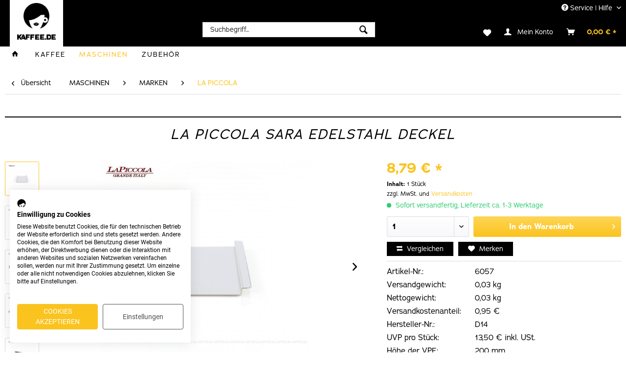

--- FILE ---
content_type: text/html; charset=UTF-8
request_url: https://www.kaffee.de/detail/index/sArticle/3071
body_size: 18776
content:
<!DOCTYPE html> <html class="no-js" lang="de" itemscope="itemscope" itemtype="https://schema.org/WebPage"> <head> <meta charset="utf-8"> <meta name="author" content="" /> <meta name="robots" content="index,follow" /> <meta name="revisit-after" content="15 days" /> <meta name="keywords" content="Sara, Edelstahl, Deckel, EAN-Code:, 0000000006057" /> <meta name="description" content="Sara Edelstahl Deckel, EAN-Code: 0000000006057" /> <meta property="og:type" content="product" /> <meta property="og:site_name" content="Kaffee.de - B2B Shopping" /> <meta property="og:url" content="https://www.kaffee.de/maschinen/marken/la-piccola/la-piccola-sara-edelstahl-deckel-3071" /> <meta property="og:title" content="La Piccola Sara Edelstahl Deckel" /> <meta property="og:description" content="Sara Edelstahl Deckel, EAN-Code: 0000000006057" /> <meta property="og:image" content="https://www.kaffee.de/media/image/87/ca/4b/La-Piccola-Sara-Edelstahl-Deckel-ArtikelNummer-6057-1-Ansicht-Vorderseite-EAN-Code-0000000006057.jpg" /> <meta property="product:brand" content="LA PICCOLA" /> <meta property="product:price" content="8,79" /> <meta property="product:product_link" content="https://www.kaffee.de/maschinen/marken/la-piccola/la-piccola-sara-edelstahl-deckel-3071" /> <meta name="twitter:card" content="product" /> <meta name="twitter:site" content="Kaffee.de - B2B Shopping" /> <meta name="twitter:title" content="La Piccola Sara Edelstahl Deckel" /> <meta name="twitter:description" content="Sara Edelstahl Deckel, EAN-Code: 0000000006057" /> <meta name="twitter:image" content="https://www.kaffee.de/media/image/87/ca/4b/La-Piccola-Sara-Edelstahl-Deckel-ArtikelNummer-6057-1-Ansicht-Vorderseite-EAN-Code-0000000006057.jpg" /> <meta itemprop="copyrightHolder" content="Kaffee.de - B2B Shopping" /> <meta itemprop="copyrightYear" content="2014" /> <meta itemprop="isFamilyFriendly" content="True" /> <meta itemprop="image" content="https://www.kaffee.de/media/image/3e/3e/af/Logo.png" /> <meta name="viewport" content="width=device-width, initial-scale=1.0"> <meta name="mobile-web-app-capable" content="yes"> <meta name="apple-mobile-web-app-title" content="Kaffee.de - B2B Shopping"> <meta name="apple-mobile-web-app-capable" content="yes"> <meta name="apple-mobile-web-app-status-bar-style" content="default"> <link rel="apple-touch-icon-precomposed" href="https://www.kaffee.de/media/image/3e/3e/af/Logo.png"> <link rel="shortcut icon" href="https://www.kaffee.de/media/image/3e/3e/af/Logo.png"> <meta name="msapplication-navbutton-color" content="#FAC31E" /> <meta name="application-name" content="Kaffee.de - B2B Shopping" /> <meta name="msapplication-starturl" content="https://www.kaffee.de/" /> <meta name="msapplication-window" content="width=1024;height=768" /> <meta name="msapplication-TileImage" content="https://www.kaffee.de/media/image/3e/3e/af/Logo.png"> <meta name="msapplication-TileColor" content="#FAC31E"> <meta name="theme-color" content="#FAC31E" /> <link rel="canonical" href="https://www.kaffee.de/maschinen/marken/la-piccola/la-piccola-sara-edelstahl-deckel-3071" /> <title itemprop="name">La Piccola Sara Edelstahl Deckel | LA PICCOLA | MARKEN | MASCHINEN | Kaffee.de - B2B Shopping</title> <link href="/web/cache/1705573686_1f4fba907167dda66f84f3536a41d328.css" media="all" rel="stylesheet" type="text/css" /> <link rel="stylesheet" href="https://use.typekit.net/day2qte.css"> <style> .is--firefox .advanced-menu .menu--container:nth-child(3) .menu--level-1 .item--level-1:nth-child(4)>a ,.advanced-menu .menu--container:nth-child(3) .menu--level-1 .item--level-1:nth-child(6)>a { margin-top: 0px!important; } .is--firefox .advanced-menu .menu--container:nth-child(2) .menu--level-1 .item--level-1:nth-child(2)>a { margin-top: 0px!important; } .advanced-menu .menu--container:nth-child(3) .menu--level-1 .item--level-1:nth-child(4)>a ,.advanced-menu .menu--container:nth-child(3) .menu--level-1 .item--level-1:nth-child(6)>a { margin-top:-5px!important; } .advanced-menu .menu--container:nth-child(2) .menu--level-1 .item--level-1:nth-child(2)>a { margin-top:-5px!important; } .sx-section3 { padding-bottom: 100px!important; } .sx-yellow-before::before { color: #fac31e; } .advanced-menu .item--level-0 { display:inline!important; } .advanced-menu .item--level-0>a { width:100px; } .footer-main .column--hotline .column--desc { font-size: 12px; letter-spacing: 1px; } .navigation--list .entry--cart .cart--link .cart--amount { padding-left: 15px; } .privacy-information label { font-size: 12px !important; } .content--breadcrumb { display: block !important; } .header-main .top-bar--navigation .navigation--entry, .header-main .top-bar--navigation .navigation--link { color: #fff !important; } .content--breadcrumb { padding-left:0px!important; padding-right:0px!important; } .content--breadcrumb .breadcrumb--link, .content--breadcrumb .breadcrumb--separator { padding: .625rem .875rem .625rem .875rem!important; } .menu--container .content--wrapper>.menu--level-0>.item--level-0>a { float: left!important; margin-top: -30px!important; } .safari_only .menu--level-0 .item--level-0>a { position:relative!important; } .advanced-menu .menu--level-1 { margin-left:0px!important; margin-top:0px!important; } @media screen and (max-width:1018px) { .homepage-build-responsive-shop { margin-top:-150px!important; } .sx-section4 { padding-bottom:620px!important; } } @media screen and (max-width:414px) { .sx-section4 { padding-bottom:410px!important; } } @media screen and (max-width:516px) { .homepage-build-responsive-shop { margin-top:-100px!important; } } </style> <script>
window.basketData = {
hasData: false,
data:[]
};
</script> <script>
var gaProperty = 'UA-102847190-1';
// Disable tracking if the opt-out cookie exists.
var disableStr = 'ga-disable-' + gaProperty;
if (document.cookie.indexOf(disableStr + '=true') > -1) {
window[disableStr] = true;
}
// Opt-out function
function gaOptout() {
document.cookie = disableStr + '=true; expires=Thu, 31 Dec 2199 23:59:59 UTC; path=/';
window[disableStr] = true;
}
</script> <div data-googleAnalytics="true" data-googleConversionID="" data-googleConversionLabel="" data-googleConversionLanguage="" data-googleTrackingID="UA-102847190-1" data-googleAnonymizeIp="1" data-googleOptOutCookie="1" data-googleTrackingLibrary="ua" data-realAmount="" data-showCookieNote="" data-cookieNoteMode="0" > </div> </head> <body class="is--ctl-detail is--act-index" > <div data-paypalUnifiedMetaDataContainer="true" data-paypalUnifiedRestoreOrderNumberUrl="https://www.kaffee.de/widgets/PaypalUnifiedOrderNumber/restoreOrderNumber" class="is--hidden"> </div> <div class="page-wrap"> <noscript class="noscript-main"> <div class="alert is--warning"> <div class="alert--icon"> <i class="icon--element icon--warning"></i> </div> <div class="alert--content"> Um Kaffee.de&#x20;-&#x20;B2B&#x20;Shopping in vollem Umfang nutzen zu k&ouml;nnen, empfehlen wir Ihnen Javascript in Ihrem Browser zu aktiveren. </div> </div> </noscript> <header class="header-main"> <div class="top-bar"> <div class="container block-group"> <nav class="top-bar--navigation block" role="menubar">   <div class="navigation--entry entry--compare is--hidden" role="menuitem" aria-haspopup="true" data-drop-down-menu="true">   </div> <div class="navigation--entry entry--service has--drop-down" role="menuitem" aria-haspopup="true" data-drop-down-menu="true"> <i class="icon--service"></i> Service | Hilfe <ul class="service--list is--rounded" role="menu"> <li class="service--entry" role="menuitem"> <a class="service--link" href="https://www.kaffee.de/newsletter" title="Newsletter" > Newsletter </a> </li> <li class="service--entry" role="menuitem"> <a class="service--link" href="https://www.kaffee.de/ueber-uns" title="Über uns" > Über uns </a> </li> <li class="service--entry" role="menuitem"> <a class="service--link" href="https://www.kaffee.de/kontaktformular" title="Kontakt" target="_self"> Kontakt </a> </li> <li class="service--entry" role="menuitem"> <a class="service--link" href="https://www.kaffee.de/versand-und-zahlungsbedingungen" title="Versand und Zahlungsbedingungen" > Versand und Zahlungsbedingungen </a> </li> <li class="service--entry" role="menuitem"> <a class="service--link" href="https://www.kaffee.de/datenschutz" title="Datenschutz" > Datenschutz </a> </li> <li class="service--entry" role="menuitem"> <a class="service--link" href="https://www.kaffee.de/agb" title="AGB" > AGB </a> </li> <li class="service--entry" role="menuitem"> <a class="service--link" href="https://www.kaffee.de/impressum" title="Impressum" > Impressum </a> </li> </ul> </div> </nav> </div> </div> <div class="container header--navigation"> <div class="logo-main block-group" role="banner"> <div class="logo--shop block"> <a class="logo--link" href="https://www.kaffee.de/" title="Kaffee.de - B2B Shopping - zur Startseite wechseln"> <picture> <source srcset="https://www.kaffee.de/media/image/3e/3e/af/Logo.png" media="(min-width: 78.75em)"> <source srcset="https://www.kaffee.de/media/image/3e/3e/af/Logo.png" media="(min-width: 64em)"> <source srcset="https://www.kaffee.de/media/image/3e/3e/af/Logo.png" media="(min-width: 48em)"> <img srcset="https://www.kaffee.de/media/image/3e/3e/af/Logo.png" alt="Kaffee.de - B2B Shopping - zur Startseite wechseln" /> </picture> </a> </div> </div> <nav class="shop--navigation block-group"> <ul class="navigation--list block-group" role="menubar"> <li class="navigation--entry entry--menu-left" role="menuitem"> <a class="entry--link entry--trigger btn is--icon-left" href="#offcanvas--left" data-offcanvas="true" data-offCanvasSelector=".sidebar-main" aria-label="Menü"> <i class="icon--menu"></i> Menü </a> </li> <li class="navigation--entry entry--search" role="menuitem" data-search="true" aria-haspopup="true" data-minLength="3"> <a class="btn entry--link entry--trigger" href="#show-hide--search" title="Suche anzeigen / schließen" aria-label="Suche anzeigen / schließen"> <i class="icon--search"></i> <span class="search--display">Suchen</span> </a> <form action="/search" method="get" class="main-search--form"> <input type="search" name="sSearch" aria-label="Suchbegriff..." class="main-search--field" autocomplete="off" autocapitalize="off" placeholder="Suchbegriff..." maxlength="30" /> <button type="submit" class="main-search--button" aria-label="Suchen"> <i class="icon--search"></i> <span class="main-search--text">Suchen</span> </button> <div class="form--ajax-loader">&nbsp;</div> </form> <div class="main-search--results"></div> </li>  <li class="navigation--entry entry--notepad" role="menuitem"> <a href="https://www.kaffee.de/note" title="Merkzettel" aria-label="Merkzettel" class="btn"> <i class="icon--heart"></i> </a> </li> <li class="navigation--entry entry--account with-slt" role="menuitem" data-offcanvas="true" data-offCanvasSelector=".account--dropdown-navigation"> <a href="https://www.kaffee.de/account" title="Mein Konto" aria-label="Mein Konto" class="btn is--icon-left entry--link account--link"> <i class="icon--account"></i> <span class="account--display"> Mein Konto </span> </a> <div class="account--dropdown-navigation"> <div class="navigation--smartphone"> <div class="entry--close-off-canvas"> <a href="#close-account-menu" class="account--close-off-canvas" title="Menü schließen" aria-label="Menü schließen"> Menü schließen <i class="icon--arrow-right"></i> </a> </div> </div> <div class="account--menu is--rounded is--personalized"> <span class="navigation--headline"> Mein Konto </span> <div class="account--menu-container"> <ul class="sidebar--navigation navigation--list is--level0 show--active-items"> <li class="navigation--entry"> <span class="navigation--signin"> <a href="https://www.kaffee.de/account#hide-registration" class="blocked--link btn is--primary navigation--signin-btn" data-collapseTarget="#registration" data-action="close"> Anmelden </a> <span class="navigation--register"> oder <a href="https://www.kaffee.de/account#show-registration" class="blocked--link" data-collapseTarget="#registration" data-action="open"> registrieren </a> </span> </span> </li> <li class="navigation--entry"> <a href="https://www.kaffee.de/account" title="Übersicht" class="navigation--link"> Übersicht </a> </li> <li class="navigation--entry"> <a href="https://www.kaffee.de/account/profile" title="Persönliche Daten" class="navigation--link" rel="nofollow"> Persönliche Daten </a> </li> <li class="navigation--entry"> <a href="https://www.kaffee.de/address/index/sidebar/" title="Adressen" class="navigation--link" rel="nofollow"> Adressen </a> </li> <li class="navigation--entry"> <a href="https://www.kaffee.de/account/payment" title="Zahlungsarten" class="navigation--link" rel="nofollow"> Zahlungsarten </a> </li> <li class="navigation--entry"> <a href="https://www.kaffee.de/account/orders" title="Bestellungen" class="navigation--link" rel="nofollow"> Bestellungen </a> </li> <li class="navigation--entry"> <a href="https://www.kaffee.de/note" title="Merkzettel" class="navigation--link" rel="nofollow"> Merkzettel </a> </li> </ul> </div> </div> </div> </li> <li class="navigation--entry entry--cart" role="menuitem"> <a class="btn is--icon-left cart--link" href="https://www.kaffee.de/checkout/cart" title="Warenkorb" aria-label="Warenkorb"> <span class="cart--display"> Warenkorb </span> <span class="badge is--primary is--minimal cart--quantity is--hidden">0</span> <i class="icon--basket"></i> <span class="cart--amount"> 0,00&nbsp;&euro; * </span> </a> <div class="ajax-loader">&nbsp;</div> </li>  </ul> </nav> <div class="container--ajax-cart" data-collapse-cart="true" data-displayMode="offcanvas"></div> </div> </header> <nav class="navigation-main"> <div class="container" data-menu-scroller="true" data-listSelector=".navigation--list.container" data-viewPortSelector=".navigation--list-wrapper"> <div class="navigation--list-wrapper"> <ul class="navigation--list container" role="menubar" itemscope="itemscope" itemtype="https://schema.org/SiteNavigationElement"> <li class="navigation--entry is--home" role="menuitem"> <a class="navigation--link is--first" href="https://www.kaffee.de/" title="Home" itemprop="url"> <i class="icon--house"></i> </a> </li> <li class="navigation--entry" role="menuitem"><a class="navigation--link" href="https://www.kaffee.de/kaffee/" title="KAFFEE" aria-label="KAFFEE" itemprop="url"><span itemprop="name">KAFFEE</span></a></li><li class="navigation--entry is--active" role="menuitem"><a class="navigation--link is--active" href="https://www.kaffee.de/maschinen/" title="MASCHINEN" aria-label="MASCHINEN" itemprop="url"><span itemprop="name">MASCHINEN</span></a></li><li class="navigation--entry" role="menuitem"><a class="navigation--link" href="https://www.kaffee.de/zubehoer/" title="ZUBEHÖR" aria-label="ZUBEHÖR" itemprop="url"><span itemprop="name">ZUBEHÖR</span></a></li> </ul> </div> <div class="advanced-menu" data-advanced-menu="true" data-hoverDelay="250"> <div class="menu--container"> <div class="button-container"> <a href="https://www.kaffee.de/kaffee/" class="button--category" aria-label="Zur Kategorie KAFFEE" title="Zur Kategorie KAFFEE"> <i class="icon--arrow-right"></i> Zur Kategorie KAFFEE </a> <span class="button--close"> <i class="icon--cross"></i> </span> </div> <div class="content--wrapper has--content"> <ul class="menu--list menu--level-0 columns--4" style="width: 100%;"> <li class="menu--list-item item--level-0" style="width: 100%"> <a href="https://www.kaffee.de/kaffee/roester/" class="menu--list-item-link" aria-label="RÖSTER" title="RÖSTER">RÖSTER</a> <ul class="menu--list menu--level-1 columns--4"> <li class="menu--list-item item--level-1"> <a href="https://www.kaffee.de/kaffee/roester/7-gr./" class="menu--list-item-link" aria-label="7 Gr." title="7 Gr.">7 Gr.</a> </li> <li class="menu--list-item item--level-1"> <a href="https://www.kaffee.de/kaffee/roester/barbera-caffe/" class="menu--list-item-link" aria-label="Barbera Caffè" title="Barbera Caffè">Barbera Caffè</a> </li> <li class="menu--list-item item--level-1"> <a href="https://www.kaffee.de/kaffee/roester/blasercafe/" class="menu--list-item-link" aria-label="Blasercafé" title="Blasercafé">Blasercafé</a> </li> <li class="menu--list-item item--level-1"> <a href="https://www.kaffee.de/kaffee/roester/borbone/" class="menu--list-item-link" aria-label="BORBONE" title="BORBONE">BORBONE</a> </li> <li class="menu--list-item item--level-1"> <a href="https://www.kaffee.de/kaffee/roester/bristot/" class="menu--list-item-link" aria-label="Bristot" title="Bristot">Bristot</a> </li> <li class="menu--list-item item--level-1"> <a href="https://www.kaffee.de/cat/index/sCategory/84005" class="menu--list-item-link" aria-label="Caffè del Faro" title="Caffè del Faro">Caffè del Faro</a> </li> <li class="menu--list-item item--level-1"> <a href="https://www.kaffee.de/kaffee/roester/caffe-mauro/" class="menu--list-item-link" aria-label="CAFFÈ MAURO" title="CAFFÈ MAURO">CAFFÈ MAURO</a> </li> <li class="menu--list-item item--level-1"> <a href="https://www.kaffee.de/kaffee/roester/caffe-moak/" class="menu--list-item-link" aria-label="Caffé Moak" title="Caffé Moak">Caffé Moak</a> </li> <li class="menu--list-item item--level-1"> <a href="https://www.kaffee.de/kaffee/roester/caffe-vergnano/" class="menu--list-item-link" aria-label="Caffè Vergnano" title="Caffè Vergnano">Caffè Vergnano</a> </li> <li class="menu--list-item item--level-1"> <a href="https://www.kaffee.de/kaffee/roester/costadoro/" class="menu--list-item-link" aria-label="COSTADORO" title="COSTADORO">COSTADORO</a> </li> <li class="menu--list-item item--level-1"> <a href="https://www.kaffee.de/kaffee/roester/danesi/" class="menu--list-item-link" aria-label="DANESI" title="DANESI">DANESI</a> </li> <li class="menu--list-item item--level-1"> <a href="https://www.kaffee.de/kaffee/roester/dersut/" class="menu--list-item-link" aria-label="DERSUT" title="DERSUT">DERSUT</a> </li> <li class="menu--list-item item--level-1"> <a href="https://www.kaffee.de/kaffee/roester/geiler-kaffee/" class="menu--list-item-link" aria-label="GEILER KAFFEE" title="GEILER KAFFEE">GEILER KAFFEE</a> </li> <li class="menu--list-item item--level-1"> <a href="https://www.kaffee.de/kaffee/roester/gima-caffe/" class="menu--list-item-link" aria-label="GIMA Caffè" title="GIMA Caffè">GIMA Caffè</a> </li> <li class="menu--list-item item--level-1"> <a href="https://www.kaffee.de/kaffee/roester/gorilla/" class="menu--list-item-link" aria-label="Gorilla" title="Gorilla">Gorilla</a> </li> <li class="menu--list-item item--level-1"> <a href="https://www.kaffee.de/kaffee/roester/hausbrandt/" class="menu--list-item-link" aria-label="HAUSBRANDT" title="HAUSBRANDT">HAUSBRANDT</a> </li> <li class="menu--list-item item--level-1"> <a href="https://www.kaffee.de/cat/index/sCategory/84041" class="menu--list-item-link" aria-label="IONIA" title="IONIA">IONIA</a> </li> <li class="menu--list-item item--level-1"> <a href="https://www.kaffee.de/kaffee/roester/izzo-caffe/" class="menu--list-item-link" aria-label="Izzo Caffè" title="Izzo Caffè">Izzo Caffè</a> </li> <li class="menu--list-item item--level-1"> <a href="https://www.kaffee.de/kaffee/roester/kaffee.de/" class="menu--list-item-link" aria-label="KAFFEE.DE" title="KAFFEE.DE">KAFFEE.DE</a> </li> <li class="menu--list-item item--level-1"> <a href="https://www.kaffee.de/kaffee/roester/kimbo/" class="menu--list-item-link" aria-label="KIMBO" title="KIMBO">KIMBO</a> </li> <li class="menu--list-item item--level-1"> <a href="https://www.kaffee.de/kaffee/roester/la-brasiliana/" class="menu--list-item-link" aria-label="La Brasiliana" title="La Brasiliana">La Brasiliana</a> </li> <li class="menu--list-item item--level-1"> <a href="https://www.kaffee.de/kaffee/roester/lucaffe/" class="menu--list-item-link" aria-label="Lucaffé" title="Lucaffé">Lucaffé</a> </li> <li class="menu--list-item item--level-1"> <a href="https://www.kaffee.de/kaffee/roester/luxury/" class="menu--list-item-link" aria-label="Luxury" title="Luxury">Luxury</a> </li> <li class="menu--list-item item--level-1"> <a href="https://www.kaffee.de/cat/index/sCategory/84024" class="menu--list-item-link" aria-label="Mami&#039;s Caffè" title="Mami&#039;s Caffè">Mami's Caffè</a> </li> <li class="menu--list-item item--level-1"> <a href="https://www.kaffee.de/kaffee/roester/mokaflor/" class="menu--list-item-link" aria-label="Mokaflor" title="Mokaflor">Mokaflor</a> </li> <li class="menu--list-item item--level-1"> <a href="https://www.kaffee.de/kaffee/roester/mokamo/" class="menu--list-item-link" aria-label="mokaMO" title="mokaMO">mokaMO</a> </li> <li class="menu--list-item item--level-1"> <a href="https://www.kaffee.de/kaffee/roester/mondial/" class="menu--list-item-link" aria-label="MONDIAL" title="MONDIAL">MONDIAL</a> </li> <li class="menu--list-item item--level-1"> <a href="https://www.kaffee.de/kaffee/roester/morosito/" class="menu--list-item-link" aria-label="MOROSITO" title="MOROSITO">MOROSITO</a> </li> <li class="menu--list-item item--level-1"> <a href="https://www.kaffee.de/kaffee/roester/nannini/" class="menu--list-item-link" aria-label="Nannini" title="Nannini">Nannini</a> </li> <li class="menu--list-item item--level-1"> <a href="https://www.kaffee.de/kaffee/roester/o-ccaffe/" class="menu--list-item-link" aria-label="O´CCAFFÉ" title="O´CCAFFÉ">O´CCAFFÉ</a> </li> <li class="menu--list-item item--level-1"> <a href="https://www.kaffee.de/kaffee/roester/pascucci/" class="menu--list-item-link" aria-label="PASCUCCI" title="PASCUCCI">PASCUCCI</a> </li> <li class="menu--list-item item--level-1"> <a href="https://www.kaffee.de/kaffee/roester/passalacqua/" class="menu--list-item-link" aria-label="PASSALACQUA" title="PASSALACQUA">PASSALACQUA</a> </li> <li class="menu--list-item item--level-1"> <a href="https://www.kaffee.de/kaffee/roester/pellini/" class="menu--list-item-link" aria-label="PELLINI" title="PELLINI">PELLINI</a> </li> <li class="menu--list-item item--level-1"> <a href="https://www.kaffee.de/kaffee/roester/saquella-caffe/" class="menu--list-item-link" aria-label="SAQUELLA CAFFÈ" title="SAQUELLA CAFFÈ">SAQUELLA CAFFÈ</a> </li> <li class="menu--list-item item--level-1"> <a href="https://www.kaffee.de/kaffee/roester/taibbi/" class="menu--list-item-link" aria-label="TAIBBI" title="TAIBBI">TAIBBI</a> </li> <li class="menu--list-item item--level-1"> <a href="https://www.kaffee.de/kaffee/roester/torrisi/" class="menu--list-item-link" aria-label="TORRISI" title="TORRISI">TORRISI</a> </li> <li class="menu--list-item item--level-1"> <a href="https://www.kaffee.de/kaffee/roester/zicaffe/" class="menu--list-item-link" aria-label="Zicaffè" title="Zicaffè">Zicaffè</a> </li> </ul> </li> </ul> </div> </div> <div class="menu--container"> <div class="button-container"> <a href="https://www.kaffee.de/maschinen/" class="button--category" aria-label="Zur Kategorie MASCHINEN" title="Zur Kategorie MASCHINEN"> <i class="icon--arrow-right"></i> Zur Kategorie MASCHINEN </a> <span class="button--close"> <i class="icon--cross"></i> </span> </div> <div class="content--wrapper has--content"> <ul class="menu--list menu--level-0 columns--4" style="width: 100%;"> <li class="menu--list-item item--level-0" style="width: 100%"> <a href="https://www.kaffee.de/maschinen/marken/" class="menu--list-item-link" aria-label="MARKEN" title="MARKEN">MARKEN</a> <ul class="menu--list menu--level-1 columns--4"> <li class="menu--list-item item--level-1"> <a href="https://www.kaffee.de/maschinen/marken/heycafe/" class="menu--list-item-link" aria-label="[-] HeyCafé" title="[-] HeyCafé">[-] HeyCafé</a> </li> <li class="menu--list-item item--level-1"> <a href="https://www.kaffee.de/maschinen/marken/aroma/" class="menu--list-item-link" aria-label="AROMA" title="AROMA">AROMA</a> </li> <li class="menu--list-item item--level-1"> <a href="https://www.kaffee.de/maschinen/marken/ditting/" class="menu--list-item-link" aria-label="ditting" title="ditting">ditting</a> </li> <li class="menu--list-item item--level-1"> <a href="https://www.kaffee.de/maschinen/marken/la-piccola/" class="menu--list-item-link" aria-label="LA PICCOLA" title="LA PICCOLA">LA PICCOLA</a> </li> <li class="menu--list-item item--level-1"> <a href="https://www.kaffee.de/cat/index/sCategory/151124" class="menu--list-item-link" aria-label="Mahlkönig" title="Mahlkönig">Mahlkönig</a> </li> <li class="menu--list-item item--level-1"> <a href="https://www.kaffee.de/cat/index/sCategory/155957" class="menu--list-item-link" aria-label="Mahlkönig" title="Mahlkönig">Mahlkönig</a> </li> <li class="menu--list-item item--level-1"> <a href="https://www.kaffee.de/maschinen/marken/puqpress/" class="menu--list-item-link" aria-label="PUQPRESS" title="PUQPRESS">PUQPRESS</a> </li> <li class="menu--list-item item--level-1"> <a href="https://www.kaffee.de/cat/index/sCategory/136894" class="menu--list-item-link" aria-label="VARIA" title="VARIA">VARIA</a> </li> </ul> </li> </ul> </div> </div> <div class="menu--container"> <div class="button-container"> <a href="https://www.kaffee.de/zubehoer/" class="button--category" aria-label="Zur Kategorie ZUBEHÖR" title="Zur Kategorie ZUBEHÖR"> <i class="icon--arrow-right"></i> Zur Kategorie ZUBEHÖR </a> <span class="button--close"> <i class="icon--cross"></i> </span> </div> <div class="content--wrapper has--content"> <ul class="menu--list menu--level-0 columns--4" style="width: 100%;"> <li class="menu--list-item item--level-0" style="width: 100%"> <a href="https://www.kaffee.de/zubehoer/marken/" class="menu--list-item-link" aria-label="MARKEN" title="MARKEN">MARKEN</a> <ul class="menu--list menu--level-1 columns--4"> <li class="menu--list-item item--level-1"> <a href="https://www.kaffee.de/zubehoer/marken/roland-gropp/" class="menu--list-item-link" aria-label="[-] ROLAND GROPP" title="[-] ROLAND GROPP">[-] ROLAND GROPP</a> </li> <li class="menu--list-item item--level-1"> <a href="https://www.kaffee.de/zubehoer/marken/bialetti/" class="menu--list-item-link" aria-label="Bialetti" title="Bialetti">Bialetti</a> </li> <li class="menu--list-item item--level-1"> <a href="https://www.kaffee.de/zubehoer/marken/bilt/" class="menu--list-item-link" aria-label="Bilt" title="Bilt">Bilt</a> </li> <li class="menu--list-item item--level-1"> <a href="https://www.kaffee.de/zubehoer/marken/ceragol/" class="menu--list-item-link" aria-label="Ceragol" title="Ceragol">Ceragol</a> </li> <li class="menu--list-item item--level-1"> <a href="https://www.kaffee.de/cat/index/sCategory/128036" class="menu--list-item-link" aria-label="COMANDANTE" title="COMANDANTE">COMANDANTE</a> </li> <li class="menu--list-item item--level-1"> <a href="https://www.kaffee.de/zubehoer/marken/e-aqua/" class="menu--list-item-link" aria-label="e-aqua" title="e-aqua">e-aqua</a> </li> <li class="menu--list-item item--level-1"> <a href="https://www.kaffee.de/zubehoer/marken/etolit/" class="menu--list-item-link" aria-label="Etolit" title="Etolit">Etolit</a> </li> <li class="menu--list-item item--level-1"> <a href="https://www.kaffee.de/zubehoer/marken/kaffee.de/" class="menu--list-item-link" aria-label="Kaffee.de" title="Kaffee.de">Kaffee.de</a> </li> <li class="menu--list-item item--level-1"> <a href="https://www.kaffee.de/zubehoer/marken/motta/" class="menu--list-item-link" aria-label="MOTTA" title="MOTTA">MOTTA</a> </li> <li class="menu--list-item item--level-1"> <a href="https://www.kaffee.de/cat/index/sCategory/150066" class="menu--list-item-link" aria-label="subminimal" title="subminimal">subminimal</a> </li> </ul> </li> </ul> </div> </div> </div> </div> </nav> <section class="content-main container block-group"> <nav class="content--breadcrumb block"> <a class="breadcrumb--button breadcrumb--link" href="https://www.kaffee.de/maschinen/marken/la-piccola/" title="Übersicht"> <i class="icon--arrow-left"></i> <span class="breadcrumb--title">Übersicht</span> </a> <ul class="breadcrumb--list" role="menu" itemscope itemtype="https://schema.org/BreadcrumbList"> <li role="menuitem" class="breadcrumb--entry" itemprop="itemListElement" itemscope itemtype="https://schema.org/ListItem"> <a class="breadcrumb--link" href="https://www.kaffee.de/maschinen/" title="MASCHINEN" itemprop="item"> <link itemprop="url" href="https://www.kaffee.de/maschinen/" /> <span class="breadcrumb--title" itemprop="name">MASCHINEN</span> </a> <meta itemprop="position" content="0" /> </li> <li role="none" class="breadcrumb--separator"> <i class="icon--arrow-right"></i> </li> <li role="menuitem" class="breadcrumb--entry" itemprop="itemListElement" itemscope itemtype="https://schema.org/ListItem"> <a class="breadcrumb--link" href="https://www.kaffee.de/maschinen/marken/" title="MARKEN" itemprop="item"> <link itemprop="url" href="https://www.kaffee.de/maschinen/marken/" /> <span class="breadcrumb--title" itemprop="name">MARKEN</span> </a> <meta itemprop="position" content="1" /> </li> <li role="none" class="breadcrumb--separator"> <i class="icon--arrow-right"></i> </li> <li role="menuitem" class="breadcrumb--entry is--active" itemprop="itemListElement" itemscope itemtype="https://schema.org/ListItem"> <a class="breadcrumb--link" href="https://www.kaffee.de/maschinen/marken/la-piccola/" title="LA PICCOLA" itemprop="item"> <link itemprop="url" href="https://www.kaffee.de/maschinen/marken/la-piccola/" /> <span class="breadcrumb--title" itemprop="name">LA PICCOLA</span> </a> <meta itemprop="position" content="2" /> </li> </ul> </nav> <nav class="product--navigation"> <a href="#" class="navigation--link link--prev"> <div class="link--prev-button"> <span class="link--prev-inner">Zurück</span> </div> <div class="image--wrapper"> <div class="image--container"></div> </div> </a> <a href="#" class="navigation--link link--next"> <div class="link--next-button"> <span class="link--next-inner">Vor</span> </div> <div class="image--wrapper"> <div class="image--container"></div> </div> </a> </nav> <div class="content-main--inner"> <aside class="sidebar-main off-canvas"> <div class="navigation--smartphone"> <ul class="navigation--list "> <li class="navigation--entry entry--close-off-canvas"> <a href="#close-categories-menu" title="Menü schließen" class="navigation--link"> Menü schließen <i class="icon--arrow-right"></i> </a> </li> </ul> <div class="mobile--switches">   </div> </div> <div class="sidebar--categories-wrapper" data-subcategory-nav="true" data-mainCategoryId="150" data-categoryId="4588" data-fetchUrl="/widgets/listing/getCategory/categoryId/4588"> <div class="categories--headline navigation--headline"> Kategorien </div> <div class="sidebar--categories-navigation"> <ul class="sidebar--navigation categories--navigation navigation--list is--drop-down is--level0 is--rounded" role="menu"> <li class="navigation--entry has--sub-children" role="menuitem"> <a class="navigation--link link--go-forward" href="https://www.kaffee.de/kaffee/" data-categoryId="151" data-fetchUrl="/widgets/listing/getCategory/categoryId/151" title="KAFFEE" > KAFFEE <span class="is--icon-right"> <i class="icon--arrow-right"></i> </span> </a> </li> <li class="navigation--entry is--active has--sub-categories has--sub-children" role="menuitem"> <a class="navigation--link is--active has--sub-categories link--go-forward" href="https://www.kaffee.de/maschinen/" data-categoryId="152" data-fetchUrl="/widgets/listing/getCategory/categoryId/152" title="MASCHINEN" > MASCHINEN <span class="is--icon-right"> <i class="icon--arrow-right"></i> </span> </a> <ul class="sidebar--navigation categories--navigation navigation--list is--level1 is--rounded" role="menu"> <li class="navigation--entry is--active has--sub-categories has--sub-children" role="menuitem"> <a class="navigation--link is--active has--sub-categories link--go-forward" href="https://www.kaffee.de/maschinen/marken/" data-categoryId="205" data-fetchUrl="/widgets/listing/getCategory/categoryId/205" title="MARKEN" > MARKEN <span class="is--icon-right"> <i class="icon--arrow-right"></i> </span> </a> <ul class="sidebar--navigation categories--navigation navigation--list is--level2 navigation--level-high is--rounded" role="menu"> <li class="navigation--entry has--sub-children" role="menuitem"> <a class="navigation--link link--go-forward" href="https://www.kaffee.de/maschinen/marken/heycafe/" data-categoryId="126412" data-fetchUrl="/widgets/listing/getCategory/categoryId/126412" title="[-] HeyCafé" > [-] HeyCafé <span class="is--icon-right"> <i class="icon--arrow-right"></i> </span> </a> </li> <li class="navigation--entry has--sub-children" role="menuitem"> <a class="navigation--link link--go-forward" href="https://www.kaffee.de/maschinen/marken/aroma/" data-categoryId="6778" data-fetchUrl="/widgets/listing/getCategory/categoryId/6778" title="AROMA" > AROMA <span class="is--icon-right"> <i class="icon--arrow-right"></i> </span> </a> </li> <li class="navigation--entry has--sub-children" role="menuitem"> <a class="navigation--link link--go-forward" href="https://www.kaffee.de/maschinen/marken/ditting/" data-categoryId="5125" data-fetchUrl="/widgets/listing/getCategory/categoryId/5125" title="ditting" > ditting <span class="is--icon-right"> <i class="icon--arrow-right"></i> </span> </a> </li> <li class="navigation--entry is--active" role="menuitem"> <a class="navigation--link is--active" href="https://www.kaffee.de/maschinen/marken/la-piccola/" data-categoryId="4588" data-fetchUrl="/widgets/listing/getCategory/categoryId/4588" title="LA PICCOLA" > LA PICCOLA </a> </li> <li class="navigation--entry has--sub-children" role="menuitem"> <a class="navigation--link link--go-forward" href="https://www.kaffee.de/cat/index/sCategory/151124" data-categoryId="151124" data-fetchUrl="/widgets/listing/getCategory/categoryId/151124" title="Mahlkönig" > Mahlkönig <span class="is--icon-right"> <i class="icon--arrow-right"></i> </span> </a> </li> <li class="navigation--entry has--sub-children" role="menuitem"> <a class="navigation--link link--go-forward" href="https://www.kaffee.de/cat/index/sCategory/155957" data-categoryId="155957" data-fetchUrl="/widgets/listing/getCategory/categoryId/155957" title="Mahlkönig" > Mahlkönig <span class="is--icon-right"> <i class="icon--arrow-right"></i> </span> </a> </li> <li class="navigation--entry has--sub-children" role="menuitem"> <a class="navigation--link link--go-forward" href="https://www.kaffee.de/maschinen/marken/puqpress/" data-categoryId="85385" data-fetchUrl="/widgets/listing/getCategory/categoryId/85385" title="PUQPRESS" > PUQPRESS <span class="is--icon-right"> <i class="icon--arrow-right"></i> </span> </a> </li> <li class="navigation--entry" role="menuitem"> <a class="navigation--link" href="https://www.kaffee.de/cat/index/sCategory/136894" data-categoryId="136894" data-fetchUrl="/widgets/listing/getCategory/categoryId/136894" title="VARIA" > VARIA </a> </li> </ul> </li> </ul> </li> <li class="navigation--entry has--sub-children" role="menuitem"> <a class="navigation--link link--go-forward" href="https://www.kaffee.de/zubehoer/" data-categoryId="153" data-fetchUrl="/widgets/listing/getCategory/categoryId/153" title="ZUBEHÖR" > ZUBEHÖR <span class="is--icon-right"> <i class="icon--arrow-right"></i> </span> </a> </li> </ul> </div> <div class="shop-sites--container is--rounded"> <div class="shop-sites--headline navigation--headline"> Informationen </div> <ul class="shop-sites--navigation sidebar--navigation navigation--list is--drop-down is--level0" role="menu"> <li class="navigation--entry" role="menuitem"> <a class="navigation--link" href="https://www.kaffee.de/newsletter" title="Newsletter" data-categoryId="26" data-fetchUrl="/widgets/listing/getCustomPage/pageId/26" > Newsletter </a> </li> <li class="navigation--entry" role="menuitem"> <a class="navigation--link" href="https://www.kaffee.de/ueber-uns" title="Über uns" data-categoryId="9" data-fetchUrl="/widgets/listing/getCustomPage/pageId/9" > Über uns </a> </li> <li class="navigation--entry" role="menuitem"> <a class="navigation--link" href="https://www.kaffee.de/kontaktformular" title="Kontakt" data-categoryId="1" data-fetchUrl="/widgets/listing/getCustomPage/pageId/1" target="_self"> Kontakt </a> </li> <li class="navigation--entry" role="menuitem"> <a class="navigation--link" href="https://www.kaffee.de/versand-und-zahlungsbedingungen" title="Versand und Zahlungsbedingungen" data-categoryId="6" data-fetchUrl="/widgets/listing/getCustomPage/pageId/6" > Versand und Zahlungsbedingungen </a> </li> <li class="navigation--entry" role="menuitem"> <a class="navigation--link" href="https://www.kaffee.de/datenschutz" title="Datenschutz" data-categoryId="7" data-fetchUrl="/widgets/listing/getCustomPage/pageId/7" > Datenschutz </a> </li> <li class="navigation--entry" role="menuitem"> <a class="navigation--link" href="https://www.kaffee.de/agb" title="AGB" data-categoryId="4" data-fetchUrl="/widgets/listing/getCustomPage/pageId/4" > AGB </a> </li> <li class="navigation--entry" role="menuitem"> <a class="navigation--link" href="https://www.kaffee.de/impressum" title="Impressum" data-categoryId="3" data-fetchUrl="/widgets/listing/getCustomPage/pageId/3" > Impressum </a> </li> </ul> </div> </div> </aside> <div class="content--wrapper"> <div class="content product--details" itemscope itemtype="https://schema.org/Product" data-product-navigation="/widgets/listing/productNavigation" data-category-id="4588" data-main-ordernumber="6057" data-ajax-wishlist="true" data-compare-ajax="true" data-ajax-variants-container="true"> <header class="product--header"> <div class="product--info"> <h1 class="product--title" itemprop="name"> La Piccola Sara Edelstahl Deckel </h1> <meta itemprop="image" content="https://www.kaffee.de/media/image/f4/6c/ec/La-Piccola-Sara-Edelstahl-Deckel-ArtikelNummer-6057-2-EAN-Code-0000000006057.jpg"/> <meta itemprop="image" content="https://www.kaffee.de/media/image/67/68/b9/La-Piccola-Sara-Edelstahl-Deckel-ArtikelNummer-6057-3-EAN-Code-0000000006057.jpg"/> <meta itemprop="image" content="https://www.kaffee.de/media/image/92/33/9e/La-Piccola-Sara-Edelstahl-Deckel-ArtikelNummer-6057-4-Ansicht-von-rechts-EAN-Code-0000000006057.jpg"/> <meta itemprop="image" content="https://www.kaffee.de/media/image/90/94/a0/La-Piccola-Sara-Edelstahl-Deckel-ArtikelNummer-6057-5-EAN-Code-0000000006057.jpg"/> <meta itemprop="image" content="https://www.kaffee.de/media/image/9e/7f/a5/La-Piccola-Sara-Edelstahl-Deckel-ArtikelNummer-6057-6-EAN-Code-0000000006057.jpg"/> <meta itemprop="image" content="https://www.kaffee.de/media/image/8d/e1/3e/La-Piccola-Sara-Edelstahl-Deckel-ArtikelNummer-6057-7-Ansicht-Rueckseite-EAN-Code-0000000006057.jpg"/> <meta itemprop="image" content="https://www.kaffee.de/media/image/0a/87/f4/La-Piccola-Sara-Edelstahl-Deckel-ArtikelNummer-6057-8-EAN-Code-0000000006057.jpg"/> <meta itemprop="image" content="https://www.kaffee.de/media/image/6c/4b/4e/La-Piccola-Sara-Edelstahl-Deckel-ArtikelNummer-6057-9-EAN-Code-0000000006057.jpg"/> <meta itemprop="image" content="https://www.kaffee.de/media/image/ba/d3/6e/La-Piccola-Sara-Edelstahl-Deckel-ArtikelNummer-6057-10-Ansicht-von-links-EAN-Code-0000000006057.jpg"/> <meta itemprop="image" content="https://www.kaffee.de/media/image/00/d5/77/La-Piccola-Sara-Edelstahl-Deckel-ArtikelNummer-6057-11-EAN-Code-0000000006057.jpg"/> <meta itemprop="image" content="https://www.kaffee.de/media/image/7b/94/3d/La-Piccola-Sara-Edelstahl-Deckel-ArtikelNummer-6057-12-EAN-Code-0000000006057.jpg"/> <meta itemprop="gtin13" content="0000000006057"/> </div> </header> <div class="product--detail-upper block-group"> <div class="product--image-container image-slider product--image-zoom" data-image-slider="true" data-image-gallery="true" data-maxZoom="0" data-thumbnails=".image--thumbnails" > <div class="image--thumbnails image-slider--thumbnails"> <div class="image-slider--thumbnails-slide"> <a href="https://www.kaffee.de/media/image/87/ca/4b/La-Piccola-Sara-Edelstahl-Deckel-ArtikelNummer-6057-1-Ansicht-Vorderseite-EAN-Code-0000000006057.jpg" title="Vorschau: Sara Edelstahl Deckel, EAN-Code: 0000000006057" class="thumbnail--link is--active"> <img srcset="https://www.kaffee.de/media/image/59/10/49/La-Piccola-Sara-Edelstahl-Deckel-ArtikelNummer-6057-1-Ansicht-Vorderseite-EAN-Code-0000000006057_200x200.jpg, https://www.kaffee.de/media/image/2d/9d/ac/La-Piccola-Sara-Edelstahl-Deckel-ArtikelNummer-6057-1-Ansicht-Vorderseite-EAN-Code-0000000006057_200x200@2x.jpg 2x" alt="Vorschau: Sara Edelstahl Deckel, EAN-Code: 0000000006057" title="Vorschau: Sara Edelstahl Deckel, EAN-Code: 0000000006057" class="thumbnail--image" /> </a> <a href="https://www.kaffee.de/media/image/f4/6c/ec/La-Piccola-Sara-Edelstahl-Deckel-ArtikelNummer-6057-2-EAN-Code-0000000006057.jpg" title="Vorschau: Sara Edelstahl Deckel, EAN-Code: 0000000006057" class="thumbnail--link"> <img srcset="https://www.kaffee.de/media/image/99/8b/dd/La-Piccola-Sara-Edelstahl-Deckel-ArtikelNummer-6057-2-EAN-Code-0000000006057_200x200.jpg, https://www.kaffee.de/media/image/0e/61/6a/La-Piccola-Sara-Edelstahl-Deckel-ArtikelNummer-6057-2-EAN-Code-0000000006057_200x200@2x.jpg 2x" alt="Vorschau: Sara Edelstahl Deckel, EAN-Code: 0000000006057" title="Vorschau: Sara Edelstahl Deckel, EAN-Code: 0000000006057" class="thumbnail--image" /> </a> <a href="https://www.kaffee.de/media/image/67/68/b9/La-Piccola-Sara-Edelstahl-Deckel-ArtikelNummer-6057-3-EAN-Code-0000000006057.jpg" title="Vorschau: Sara Edelstahl Deckel, EAN-Code: 0000000006057" class="thumbnail--link"> <img srcset="https://www.kaffee.de/media/image/68/6f/18/La-Piccola-Sara-Edelstahl-Deckel-ArtikelNummer-6057-3-EAN-Code-0000000006057_200x200.jpg, https://www.kaffee.de/media/image/22/c7/f3/La-Piccola-Sara-Edelstahl-Deckel-ArtikelNummer-6057-3-EAN-Code-0000000006057_200x200@2x.jpg 2x" alt="Vorschau: Sara Edelstahl Deckel, EAN-Code: 0000000006057" title="Vorschau: Sara Edelstahl Deckel, EAN-Code: 0000000006057" class="thumbnail--image" /> </a> <a href="https://www.kaffee.de/media/image/92/33/9e/La-Piccola-Sara-Edelstahl-Deckel-ArtikelNummer-6057-4-Ansicht-von-rechts-EAN-Code-0000000006057.jpg" title="Vorschau: Sara Edelstahl Deckel, EAN-Code: 0000000006057" class="thumbnail--link"> <img srcset="https://www.kaffee.de/media/image/48/ab/ab/La-Piccola-Sara-Edelstahl-Deckel-ArtikelNummer-6057-4-Ansicht-von-rechts-EAN-Code-0000000006057_200x200.jpg, https://www.kaffee.de/media/image/80/88/4c/La-Piccola-Sara-Edelstahl-Deckel-ArtikelNummer-6057-4-Ansicht-von-rechts-EAN-Code-0000000006057_200x200@2x.jpg 2x" alt="Vorschau: Sara Edelstahl Deckel, EAN-Code: 0000000006057" title="Vorschau: Sara Edelstahl Deckel, EAN-Code: 0000000006057" class="thumbnail--image" /> </a> <a href="https://www.kaffee.de/media/image/90/94/a0/La-Piccola-Sara-Edelstahl-Deckel-ArtikelNummer-6057-5-EAN-Code-0000000006057.jpg" title="Vorschau: Sara Edelstahl Deckel, EAN-Code: 0000000006057" class="thumbnail--link"> <img srcset="https://www.kaffee.de/media/image/91/93/99/La-Piccola-Sara-Edelstahl-Deckel-ArtikelNummer-6057-5-EAN-Code-0000000006057_200x200.jpg, https://www.kaffee.de/media/image/04/73/10/La-Piccola-Sara-Edelstahl-Deckel-ArtikelNummer-6057-5-EAN-Code-0000000006057_200x200@2x.jpg 2x" alt="Vorschau: Sara Edelstahl Deckel, EAN-Code: 0000000006057" title="Vorschau: Sara Edelstahl Deckel, EAN-Code: 0000000006057" class="thumbnail--image" /> </a> <a href="https://www.kaffee.de/media/image/9e/7f/a5/La-Piccola-Sara-Edelstahl-Deckel-ArtikelNummer-6057-6-EAN-Code-0000000006057.jpg" title="Vorschau: Sara Edelstahl Deckel, EAN-Code: 0000000006057" class="thumbnail--link"> <img srcset="https://www.kaffee.de/media/image/f3/d1/8c/La-Piccola-Sara-Edelstahl-Deckel-ArtikelNummer-6057-6-EAN-Code-0000000006057_200x200.jpg, https://www.kaffee.de/media/image/61/25/45/La-Piccola-Sara-Edelstahl-Deckel-ArtikelNummer-6057-6-EAN-Code-0000000006057_200x200@2x.jpg 2x" alt="Vorschau: Sara Edelstahl Deckel, EAN-Code: 0000000006057" title="Vorschau: Sara Edelstahl Deckel, EAN-Code: 0000000006057" class="thumbnail--image" /> </a> <a href="https://www.kaffee.de/media/image/8d/e1/3e/La-Piccola-Sara-Edelstahl-Deckel-ArtikelNummer-6057-7-Ansicht-Rueckseite-EAN-Code-0000000006057.jpg" title="Vorschau: Sara Edelstahl Deckel, EAN-Code: 0000000006057" class="thumbnail--link"> <img srcset="https://www.kaffee.de/media/image/4e/9f/6c/La-Piccola-Sara-Edelstahl-Deckel-ArtikelNummer-6057-7-Ansicht-Rueckseite-EAN-Code-0000000006057_200x200.jpg, https://www.kaffee.de/media/image/17/e0/57/La-Piccola-Sara-Edelstahl-Deckel-ArtikelNummer-6057-7-Ansicht-Rueckseite-EAN-Code-0000000006057_200x200@2x.jpg 2x" alt="Vorschau: Sara Edelstahl Deckel, EAN-Code: 0000000006057" title="Vorschau: Sara Edelstahl Deckel, EAN-Code: 0000000006057" class="thumbnail--image" /> </a> <a href="https://www.kaffee.de/media/image/0a/87/f4/La-Piccola-Sara-Edelstahl-Deckel-ArtikelNummer-6057-8-EAN-Code-0000000006057.jpg" title="Vorschau: Sara Edelstahl Deckel, EAN-Code: 0000000006057" class="thumbnail--link"> <img srcset="https://www.kaffee.de/media/image/50/13/78/La-Piccola-Sara-Edelstahl-Deckel-ArtikelNummer-6057-8-EAN-Code-0000000006057_200x200.jpg, https://www.kaffee.de/media/image/a1/36/00/La-Piccola-Sara-Edelstahl-Deckel-ArtikelNummer-6057-8-EAN-Code-0000000006057_200x200@2x.jpg 2x" alt="Vorschau: Sara Edelstahl Deckel, EAN-Code: 0000000006057" title="Vorschau: Sara Edelstahl Deckel, EAN-Code: 0000000006057" class="thumbnail--image" /> </a> <a href="https://www.kaffee.de/media/image/6c/4b/4e/La-Piccola-Sara-Edelstahl-Deckel-ArtikelNummer-6057-9-EAN-Code-0000000006057.jpg" title="Vorschau: Sara Edelstahl Deckel, EAN-Code: 0000000006057" class="thumbnail--link"> <img srcset="https://www.kaffee.de/media/image/f5/e5/bc/La-Piccola-Sara-Edelstahl-Deckel-ArtikelNummer-6057-9-EAN-Code-0000000006057_200x200.jpg, https://www.kaffee.de/media/image/13/d3/61/La-Piccola-Sara-Edelstahl-Deckel-ArtikelNummer-6057-9-EAN-Code-0000000006057_200x200@2x.jpg 2x" alt="Vorschau: Sara Edelstahl Deckel, EAN-Code: 0000000006057" title="Vorschau: Sara Edelstahl Deckel, EAN-Code: 0000000006057" class="thumbnail--image" /> </a> <a href="https://www.kaffee.de/media/image/ba/d3/6e/La-Piccola-Sara-Edelstahl-Deckel-ArtikelNummer-6057-10-Ansicht-von-links-EAN-Code-0000000006057.jpg" title="Vorschau: Sara Edelstahl Deckel, EAN-Code: 0000000006057" class="thumbnail--link"> <img srcset="https://www.kaffee.de/media/image/9e/9c/b3/La-Piccola-Sara-Edelstahl-Deckel-ArtikelNummer-6057-10-Ansicht-von-links-EAN-Code-0000000006057_200x200.jpg, https://www.kaffee.de/media/image/d9/08/e2/La-Piccola-Sara-Edelstahl-Deckel-ArtikelNummer-6057-10-Ansicht-von-links-EAN-Code-0000000006057_200x200@2x.jpg 2x" alt="Vorschau: Sara Edelstahl Deckel, EAN-Code: 0000000006057" title="Vorschau: Sara Edelstahl Deckel, EAN-Code: 0000000006057" class="thumbnail--image" /> </a> <a href="https://www.kaffee.de/media/image/00/d5/77/La-Piccola-Sara-Edelstahl-Deckel-ArtikelNummer-6057-11-EAN-Code-0000000006057.jpg" title="Vorschau: Sara Edelstahl Deckel, EAN-Code: 0000000006057" class="thumbnail--link"> <img srcset="https://www.kaffee.de/media/image/7e/64/d4/La-Piccola-Sara-Edelstahl-Deckel-ArtikelNummer-6057-11-EAN-Code-0000000006057_200x200.jpg, https://www.kaffee.de/media/image/df/db/49/La-Piccola-Sara-Edelstahl-Deckel-ArtikelNummer-6057-11-EAN-Code-0000000006057_200x200@2x.jpg 2x" alt="Vorschau: Sara Edelstahl Deckel, EAN-Code: 0000000006057" title="Vorschau: Sara Edelstahl Deckel, EAN-Code: 0000000006057" class="thumbnail--image" /> </a> <a href="https://www.kaffee.de/media/image/7b/94/3d/La-Piccola-Sara-Edelstahl-Deckel-ArtikelNummer-6057-12-EAN-Code-0000000006057.jpg" title="Vorschau: Sara Edelstahl Deckel, EAN-Code: 0000000006057" class="thumbnail--link"> <img srcset="https://www.kaffee.de/media/image/ec/e5/43/La-Piccola-Sara-Edelstahl-Deckel-ArtikelNummer-6057-12-EAN-Code-0000000006057_200x200.jpg, https://www.kaffee.de/media/image/a1/79/ec/La-Piccola-Sara-Edelstahl-Deckel-ArtikelNummer-6057-12-EAN-Code-0000000006057_200x200@2x.jpg 2x" alt="Vorschau: Sara Edelstahl Deckel, EAN-Code: 0000000006057" title="Vorschau: Sara Edelstahl Deckel, EAN-Code: 0000000006057" class="thumbnail--image" /> </a> </div> </div> <div class="image-slider--container"> <div class="image-slider--slide"> <div class="image--box image-slider--item"> <span class="image--element" data-img-large="https://www.kaffee.de/media/image/75/54/26/La-Piccola-Sara-Edelstahl-Deckel-ArtikelNummer-6057-1-Ansicht-Vorderseite-EAN-Code-0000000006057_1280x1280.jpg" data-img-small="https://www.kaffee.de/media/image/59/10/49/La-Piccola-Sara-Edelstahl-Deckel-ArtikelNummer-6057-1-Ansicht-Vorderseite-EAN-Code-0000000006057_200x200.jpg" data-img-original="https://www.kaffee.de/media/image/87/ca/4b/La-Piccola-Sara-Edelstahl-Deckel-ArtikelNummer-6057-1-Ansicht-Vorderseite-EAN-Code-0000000006057.jpg" data-alt="Sara Edelstahl Deckel, EAN-Code: 0000000006057"> <span class="image--media"> <img srcset="https://www.kaffee.de/media/image/e1/4b/e6/La-Piccola-Sara-Edelstahl-Deckel-ArtikelNummer-6057-1-Ansicht-Vorderseite-EAN-Code-0000000006057_600x600.jpg, https://www.kaffee.de/media/image/2c/bb/57/La-Piccola-Sara-Edelstahl-Deckel-ArtikelNummer-6057-1-Ansicht-Vorderseite-EAN-Code-0000000006057_600x600@2x.jpg 2x" src="https://www.kaffee.de/media/image/e1/4b/e6/La-Piccola-Sara-Edelstahl-Deckel-ArtikelNummer-6057-1-Ansicht-Vorderseite-EAN-Code-0000000006057_600x600.jpg" alt="Sara Edelstahl Deckel, EAN-Code: 0000000006057" itemprop="image" /> </span> </span> </div> <div class="image--box image-slider--item"> <span class="image--element" data-img-large="https://www.kaffee.de/media/image/af/56/45/La-Piccola-Sara-Edelstahl-Deckel-ArtikelNummer-6057-2-EAN-Code-0000000006057_1280x1280.jpg" data-img-small="https://www.kaffee.de/media/image/99/8b/dd/La-Piccola-Sara-Edelstahl-Deckel-ArtikelNummer-6057-2-EAN-Code-0000000006057_200x200.jpg" data-img-original="https://www.kaffee.de/media/image/f4/6c/ec/La-Piccola-Sara-Edelstahl-Deckel-ArtikelNummer-6057-2-EAN-Code-0000000006057.jpg" data-alt="Sara Edelstahl Deckel, EAN-Code: 0000000006057"> <span class="image--media"> <img srcset="https://www.kaffee.de/media/image/9c/ae/51/La-Piccola-Sara-Edelstahl-Deckel-ArtikelNummer-6057-2-EAN-Code-0000000006057_600x600.jpg, https://www.kaffee.de/media/image/f4/10/2b/La-Piccola-Sara-Edelstahl-Deckel-ArtikelNummer-6057-2-EAN-Code-0000000006057_600x600@2x.jpg 2x" alt="Sara Edelstahl Deckel, EAN-Code: 0000000006057" itemprop="image" /> </span> </span> </div> <div class="image--box image-slider--item"> <span class="image--element" data-img-large="https://www.kaffee.de/media/image/4e/e4/11/La-Piccola-Sara-Edelstahl-Deckel-ArtikelNummer-6057-3-EAN-Code-0000000006057_1280x1280.jpg" data-img-small="https://www.kaffee.de/media/image/68/6f/18/La-Piccola-Sara-Edelstahl-Deckel-ArtikelNummer-6057-3-EAN-Code-0000000006057_200x200.jpg" data-img-original="https://www.kaffee.de/media/image/67/68/b9/La-Piccola-Sara-Edelstahl-Deckel-ArtikelNummer-6057-3-EAN-Code-0000000006057.jpg" data-alt="Sara Edelstahl Deckel, EAN-Code: 0000000006057"> <span class="image--media"> <img srcset="https://www.kaffee.de/media/image/4b/5d/66/La-Piccola-Sara-Edelstahl-Deckel-ArtikelNummer-6057-3-EAN-Code-0000000006057_600x600.jpg, https://www.kaffee.de/media/image/07/e3/9d/La-Piccola-Sara-Edelstahl-Deckel-ArtikelNummer-6057-3-EAN-Code-0000000006057_600x600@2x.jpg 2x" alt="Sara Edelstahl Deckel, EAN-Code: 0000000006057" itemprop="image" /> </span> </span> </div> <div class="image--box image-slider--item"> <span class="image--element" data-img-large="https://www.kaffee.de/media/image/c3/8b/3c/La-Piccola-Sara-Edelstahl-Deckel-ArtikelNummer-6057-4-Ansicht-von-rechts-EAN-Code-0000000006057_1280x1280.jpg" data-img-small="https://www.kaffee.de/media/image/48/ab/ab/La-Piccola-Sara-Edelstahl-Deckel-ArtikelNummer-6057-4-Ansicht-von-rechts-EAN-Code-0000000006057_200x200.jpg" data-img-original="https://www.kaffee.de/media/image/92/33/9e/La-Piccola-Sara-Edelstahl-Deckel-ArtikelNummer-6057-4-Ansicht-von-rechts-EAN-Code-0000000006057.jpg" data-alt="Sara Edelstahl Deckel, EAN-Code: 0000000006057"> <span class="image--media"> <img srcset="https://www.kaffee.de/media/image/cd/64/f7/La-Piccola-Sara-Edelstahl-Deckel-ArtikelNummer-6057-4-Ansicht-von-rechts-EAN-Code-0000000006057_600x600.jpg, https://www.kaffee.de/media/image/8e/a6/fa/La-Piccola-Sara-Edelstahl-Deckel-ArtikelNummer-6057-4-Ansicht-von-rechts-EAN-Code-0000000006057_600x600@2x.jpg 2x" alt="Sara Edelstahl Deckel, EAN-Code: 0000000006057" itemprop="image" /> </span> </span> </div> <div class="image--box image-slider--item"> <span class="image--element" data-img-large="https://www.kaffee.de/media/image/81/2b/f8/La-Piccola-Sara-Edelstahl-Deckel-ArtikelNummer-6057-5-EAN-Code-0000000006057_1280x1280.jpg" data-img-small="https://www.kaffee.de/media/image/91/93/99/La-Piccola-Sara-Edelstahl-Deckel-ArtikelNummer-6057-5-EAN-Code-0000000006057_200x200.jpg" data-img-original="https://www.kaffee.de/media/image/90/94/a0/La-Piccola-Sara-Edelstahl-Deckel-ArtikelNummer-6057-5-EAN-Code-0000000006057.jpg" data-alt="Sara Edelstahl Deckel, EAN-Code: 0000000006057"> <span class="image--media"> <img srcset="https://www.kaffee.de/media/image/21/13/55/La-Piccola-Sara-Edelstahl-Deckel-ArtikelNummer-6057-5-EAN-Code-0000000006057_600x600.jpg, https://www.kaffee.de/media/image/75/ec/d9/La-Piccola-Sara-Edelstahl-Deckel-ArtikelNummer-6057-5-EAN-Code-0000000006057_600x600@2x.jpg 2x" alt="Sara Edelstahl Deckel, EAN-Code: 0000000006057" itemprop="image" /> </span> </span> </div> <div class="image--box image-slider--item"> <span class="image--element" data-img-large="https://www.kaffee.de/media/image/1f/dd/14/La-Piccola-Sara-Edelstahl-Deckel-ArtikelNummer-6057-6-EAN-Code-0000000006057_1280x1280.jpg" data-img-small="https://www.kaffee.de/media/image/f3/d1/8c/La-Piccola-Sara-Edelstahl-Deckel-ArtikelNummer-6057-6-EAN-Code-0000000006057_200x200.jpg" data-img-original="https://www.kaffee.de/media/image/9e/7f/a5/La-Piccola-Sara-Edelstahl-Deckel-ArtikelNummer-6057-6-EAN-Code-0000000006057.jpg" data-alt="Sara Edelstahl Deckel, EAN-Code: 0000000006057"> <span class="image--media"> <img srcset="https://www.kaffee.de/media/image/5d/6b/0c/La-Piccola-Sara-Edelstahl-Deckel-ArtikelNummer-6057-6-EAN-Code-0000000006057_600x600.jpg, https://www.kaffee.de/media/image/22/bb/38/La-Piccola-Sara-Edelstahl-Deckel-ArtikelNummer-6057-6-EAN-Code-0000000006057_600x600@2x.jpg 2x" alt="Sara Edelstahl Deckel, EAN-Code: 0000000006057" itemprop="image" /> </span> </span> </div> <div class="image--box image-slider--item"> <span class="image--element" data-img-large="https://www.kaffee.de/media/image/ed/ab/81/La-Piccola-Sara-Edelstahl-Deckel-ArtikelNummer-6057-7-Ansicht-Rueckseite-EAN-Code-0000000006057_1280x1280.jpg" data-img-small="https://www.kaffee.de/media/image/4e/9f/6c/La-Piccola-Sara-Edelstahl-Deckel-ArtikelNummer-6057-7-Ansicht-Rueckseite-EAN-Code-0000000006057_200x200.jpg" data-img-original="https://www.kaffee.de/media/image/8d/e1/3e/La-Piccola-Sara-Edelstahl-Deckel-ArtikelNummer-6057-7-Ansicht-Rueckseite-EAN-Code-0000000006057.jpg" data-alt="Sara Edelstahl Deckel, EAN-Code: 0000000006057"> <span class="image--media"> <img srcset="https://www.kaffee.de/media/image/12/3d/08/La-Piccola-Sara-Edelstahl-Deckel-ArtikelNummer-6057-7-Ansicht-Rueckseite-EAN-Code-0000000006057_600x600.jpg, https://www.kaffee.de/media/image/e3/16/75/La-Piccola-Sara-Edelstahl-Deckel-ArtikelNummer-6057-7-Ansicht-Rueckseite-EAN-Code-0000000006057_600x600@2x.jpg 2x" alt="Sara Edelstahl Deckel, EAN-Code: 0000000006057" itemprop="image" /> </span> </span> </div> <div class="image--box image-slider--item"> <span class="image--element" data-img-large="https://www.kaffee.de/media/image/0b/17/f8/La-Piccola-Sara-Edelstahl-Deckel-ArtikelNummer-6057-8-EAN-Code-0000000006057_1280x1280.jpg" data-img-small="https://www.kaffee.de/media/image/50/13/78/La-Piccola-Sara-Edelstahl-Deckel-ArtikelNummer-6057-8-EAN-Code-0000000006057_200x200.jpg" data-img-original="https://www.kaffee.de/media/image/0a/87/f4/La-Piccola-Sara-Edelstahl-Deckel-ArtikelNummer-6057-8-EAN-Code-0000000006057.jpg" data-alt="Sara Edelstahl Deckel, EAN-Code: 0000000006057"> <span class="image--media"> <img srcset="https://www.kaffee.de/media/image/95/ef/bc/La-Piccola-Sara-Edelstahl-Deckel-ArtikelNummer-6057-8-EAN-Code-0000000006057_600x600.jpg, https://www.kaffee.de/media/image/a8/83/bd/La-Piccola-Sara-Edelstahl-Deckel-ArtikelNummer-6057-8-EAN-Code-0000000006057_600x600@2x.jpg 2x" alt="Sara Edelstahl Deckel, EAN-Code: 0000000006057" itemprop="image" /> </span> </span> </div> <div class="image--box image-slider--item"> <span class="image--element" data-img-large="https://www.kaffee.de/media/image/81/b2/81/La-Piccola-Sara-Edelstahl-Deckel-ArtikelNummer-6057-9-EAN-Code-0000000006057_1280x1280.jpg" data-img-small="https://www.kaffee.de/media/image/f5/e5/bc/La-Piccola-Sara-Edelstahl-Deckel-ArtikelNummer-6057-9-EAN-Code-0000000006057_200x200.jpg" data-img-original="https://www.kaffee.de/media/image/6c/4b/4e/La-Piccola-Sara-Edelstahl-Deckel-ArtikelNummer-6057-9-EAN-Code-0000000006057.jpg" data-alt="Sara Edelstahl Deckel, EAN-Code: 0000000006057"> <span class="image--media"> <img srcset="https://www.kaffee.de/media/image/b3/08/93/La-Piccola-Sara-Edelstahl-Deckel-ArtikelNummer-6057-9-EAN-Code-0000000006057_600x600.jpg, https://www.kaffee.de/media/image/eb/29/19/La-Piccola-Sara-Edelstahl-Deckel-ArtikelNummer-6057-9-EAN-Code-0000000006057_600x600@2x.jpg 2x" alt="Sara Edelstahl Deckel, EAN-Code: 0000000006057" itemprop="image" /> </span> </span> </div> <div class="image--box image-slider--item"> <span class="image--element" data-img-large="https://www.kaffee.de/media/image/09/7a/b3/La-Piccola-Sara-Edelstahl-Deckel-ArtikelNummer-6057-10-Ansicht-von-links-EAN-Code-0000000006057_1280x1280.jpg" data-img-small="https://www.kaffee.de/media/image/9e/9c/b3/La-Piccola-Sara-Edelstahl-Deckel-ArtikelNummer-6057-10-Ansicht-von-links-EAN-Code-0000000006057_200x200.jpg" data-img-original="https://www.kaffee.de/media/image/ba/d3/6e/La-Piccola-Sara-Edelstahl-Deckel-ArtikelNummer-6057-10-Ansicht-von-links-EAN-Code-0000000006057.jpg" data-alt="Sara Edelstahl Deckel, EAN-Code: 0000000006057"> <span class="image--media"> <img srcset="https://www.kaffee.de/media/image/4d/8b/68/La-Piccola-Sara-Edelstahl-Deckel-ArtikelNummer-6057-10-Ansicht-von-links-EAN-Code-0000000006057_600x600.jpg, https://www.kaffee.de/media/image/4c/e2/d1/La-Piccola-Sara-Edelstahl-Deckel-ArtikelNummer-6057-10-Ansicht-von-links-EAN-Code-0000000006057_600x600@2x.jpg 2x" alt="Sara Edelstahl Deckel, EAN-Code: 0000000006057" itemprop="image" /> </span> </span> </div> <div class="image--box image-slider--item"> <span class="image--element" data-img-large="https://www.kaffee.de/media/image/13/30/77/La-Piccola-Sara-Edelstahl-Deckel-ArtikelNummer-6057-11-EAN-Code-0000000006057_1280x1280.jpg" data-img-small="https://www.kaffee.de/media/image/7e/64/d4/La-Piccola-Sara-Edelstahl-Deckel-ArtikelNummer-6057-11-EAN-Code-0000000006057_200x200.jpg" data-img-original="https://www.kaffee.de/media/image/00/d5/77/La-Piccola-Sara-Edelstahl-Deckel-ArtikelNummer-6057-11-EAN-Code-0000000006057.jpg" data-alt="Sara Edelstahl Deckel, EAN-Code: 0000000006057"> <span class="image--media"> <img srcset="https://www.kaffee.de/media/image/71/bf/61/La-Piccola-Sara-Edelstahl-Deckel-ArtikelNummer-6057-11-EAN-Code-0000000006057_600x600.jpg, https://www.kaffee.de/media/image/e1/07/d3/La-Piccola-Sara-Edelstahl-Deckel-ArtikelNummer-6057-11-EAN-Code-0000000006057_600x600@2x.jpg 2x" alt="Sara Edelstahl Deckel, EAN-Code: 0000000006057" itemprop="image" /> </span> </span> </div> <div class="image--box image-slider--item"> <span class="image--element" data-img-large="https://www.kaffee.de/media/image/0a/c2/7e/La-Piccola-Sara-Edelstahl-Deckel-ArtikelNummer-6057-12-EAN-Code-0000000006057_1280x1280.jpg" data-img-small="https://www.kaffee.de/media/image/ec/e5/43/La-Piccola-Sara-Edelstahl-Deckel-ArtikelNummer-6057-12-EAN-Code-0000000006057_200x200.jpg" data-img-original="https://www.kaffee.de/media/image/7b/94/3d/La-Piccola-Sara-Edelstahl-Deckel-ArtikelNummer-6057-12-EAN-Code-0000000006057.jpg" data-alt="Sara Edelstahl Deckel, EAN-Code: 0000000006057"> <span class="image--media"> <img srcset="https://www.kaffee.de/media/image/28/93/07/La-Piccola-Sara-Edelstahl-Deckel-ArtikelNummer-6057-12-EAN-Code-0000000006057_600x600.jpg, https://www.kaffee.de/media/image/c0/99/e5/La-Piccola-Sara-Edelstahl-Deckel-ArtikelNummer-6057-12-EAN-Code-0000000006057_600x600@2x.jpg 2x" alt="Sara Edelstahl Deckel, EAN-Code: 0000000006057" itemprop="image" /> </span> </span> </div> </div> </div> <div class="image--dots image-slider--dots panel--dot-nav"> <a href="#" class="dot--link">&nbsp;</a> <a href="#" class="dot--link">&nbsp;</a> <a href="#" class="dot--link">&nbsp;</a> <a href="#" class="dot--link">&nbsp;</a> <a href="#" class="dot--link">&nbsp;</a> <a href="#" class="dot--link">&nbsp;</a> <a href="#" class="dot--link">&nbsp;</a> <a href="#" class="dot--link">&nbsp;</a> <a href="#" class="dot--link">&nbsp;</a> <a href="#" class="dot--link">&nbsp;</a> <a href="#" class="dot--link">&nbsp;</a> <a href="#" class="dot--link">&nbsp;</a> </div> </div> <div class="product--buybox block"> <div class="is--hidden" itemprop="brand" itemtype="https://schema.org/Brand" itemscope> <meta itemprop="name" content="LA PICCOLA" /> </div> <meta itemprop="weight" content="0.03 kg"/> <meta itemprop="height" content="200 cm"/> <meta itemprop="width" content="200 cm"/> <meta itemprop="depth" content="200 cm"/> <div itemprop="offers" itemscope itemtype="https://schema.org/Offer" class="buybox--inner"> <meta itemprop="priceCurrency" content="EUR"/> <span itemprop="priceSpecification" itemscope itemtype="https://schema.org/PriceSpecification"> <meta itemprop="valueAddedTaxIncluded" content="false"/> </span> <meta itemprop="url" content="https://www.kaffee.de/maschinen/marken/la-piccola/la-piccola-sara-edelstahl-deckel-3071"/> <div class="product--price price--default"> <span class="price--content content--default"> <meta itemprop="price" content="8.79"> 8,79&nbsp;&euro; * </span> </div> <div class='product--price price--unit'> <span class="price--label label--purchase-unit"> Inhalt: </span> 1 Stück </div> <p class="product--tax" data-content="" data-modalbox="true" data-targetSelector="a" data-mode="ajax"> zzgl. MwSt. und <a title="Versandkosten" href="https://www.kaffee.de/versand-und-zahlungsbedingungen" style="text-decoration:underline">Versandkosten</a> </p> <div class="product--delivery"> <link itemprop="availability" href="https://schema.org/InStock" /> <p class="delivery--information"> <span class="delivery--text delivery--text-available"> <i class="delivery--status-icon delivery--status-available"></i> Sofort versandfertig, Lieferzeit ca. 1-3 Werktage </span> </p> </div> <div class="product--configurator"> </div> <form name="sAddToBasket" method="post" action="https://www.kaffee.de/checkout/addArticle" class="buybox--form" data-add-article="true" data-eventName="submit" data-showModal="false" data-addArticleUrl="https://www.kaffee.de/checkout/ajaxAddArticleCart"> <input type="hidden" name="sActionIdentifier" value=""/> <input type="hidden" name="sAddAccessories" id="sAddAccessories" value=""/> <input type="hidden" name="sAdd" value="6057"/> <div class="buybox--button-container block-group"> <div class="buybox--quantity block"> <div class="select-field"> <select id="sQuantity" name="sQuantity" class="quantity--select"> <option value="1">1</option> <option value="2">2</option> <option value="3">3</option> <option value="4">4</option> <option value="5">5</option> </select> </div> </div> <button class="buybox--button block btn is--primary is--icon-right is--center is--large" name="In den Warenkorb"> <span class="buy-btn--cart-add">In den</span> <span class="buy-btn--cart-text">Warenkorb</span> <i class="icon--arrow-right"></i> </button> </div> </form> <nav class="product--actions"> <form action="https://www.kaffee.de/compare/add_article/articleID/3071" method="post" class="action--form"> <button type="submit" data-product-compare-add="true" title="Vergleichen" class="action--link action--compare"> <i class="icon--compare"></i> Vergleichen </button> </form> <form action="https://www.kaffee.de/note/add/ordernumber/6057" method="post" class="action--form"> <button type="submit" class="action--link link--notepad" title="Auf den Merkzettel" data-ajaxUrl="https://www.kaffee.de/note/ajaxAdd/ordernumber/6057" data-text="Gemerkt"> <i class="icon--heart"></i> <span class="action--text">Merken</span> </button> </form> </nav> </div> <ul class="product--base-info list--unstyled"> <li class="base-info--entry entry--sku"> <strong class="entry--label"> Artikel-Nr.: </strong> <meta itemprop="productID" content="3074"/> <span class="entry--content" itemprop="sku"> 6057 </span> </li>  <li class="base-info--entry entry-attribute"> <strong class="entry--label"> Versandgewicht: </strong> <span class="entry--content"> 0,03 kg </span> </li>  <li class="base-info--entry entry-attribute"> <strong class="entry--label"> Nettogewicht: </strong> <span class="entry--content"> 0,03 kg </span> </li> <li class="base-info--entry entry-attribute"> <strong class="entry--label"> Versandkostenanteil: </strong> <span class="entry--content"> 0,95&nbsp;&euro; </span> </li> <li class="base-info--entry entry-attribute"> <strong class="entry--label"> Hersteller-Nr.: </strong> <span class="entry--content"> D14 </span> </li> <li class="base-info--entry entry-attribute"> <strong class="entry--label"> UVP pro Stück: </strong> <span class="entry--content"> 13,50&nbsp;&euro;&nbsp;inkl. USt. </span> </li> <li class="base-info--entry entry-attribute"> <strong class="entry--label"> Höhe der VPE: </strong> <span class="entry--content"> 200 mm </span> </li> <li class="base-info--entry entry-attribute"> <strong class="entry--label"> Breite der VPE: </strong> <span class="entry--content"> 200 mm </span> </li> <li class="base-info--entry entry-attribute"> <strong class="entry--label"> Länge der VPE: </strong> <span class="entry--content"> 200 mm </span> </li> </ul> </div> </div> <div class="tab-menu--product"> <div class="tab--navigation"> <a href="#" class="tab--link" title="Beschreibung" data-tabName="description">Beschreibung</a> </div> <div class="tab--container-list"> <div class="tab--container"> <div class="tab--header"> <a href="#" class="tab--title" title="Beschreibung">Beschreibung</a> </div> <div class="tab--preview"> Sara Edelstahl Deckel, EAN-Code: 0000000006057<a href="#" class="tab--link" title=" mehr"> mehr</a> </div> <div class="tab--content"> <div class="buttons--off-canvas"> <a href="#" title="Menü schließen" class="close--off-canvas"> <i class="icon--arrow-left"></i> Menü schließen </a> </div> <div class="content--description"> <div class="content--title"> Artikel "La Piccola Sara Edelstahl Deckel" </div> <div class="product--description" itemprop="description"> Sara Edelstahl Deckel, EAN-Code: 0000000006057 </div> <div class="content--title"> Weiterführende Links zu "La Piccola Sara Edelstahl Deckel" </div> <ul class="content--list list--unstyled"> <li class="list--entry"> <a href="https://www.kaffee.de/anfrage-formular?sInquiry=detail&sOrdernumber=6057" rel="nofollow" class="content--link link--contact" title="Fragen zum Artikel?"> <i class="icon--arrow-right"></i> Fragen zum Artikel? </a> </li> <li class="list--entry"> <a href="https://www.kaffee.de/la-piccola/" target="_parent" class="content--link link--supplier" title="Weitere Artikel von LA PICCOLA"> <i class="icon--arrow-right"></i> Weitere Artikel von LA PICCOLA </a> </li> </ul> </div> </div> </div> </div> </div> <div class="tab-menu--cross-selling"> <div class="tab--navigation"> <a href="#content--also-bought" title="Kunden kauften auch" class="tab--link">Kunden kauften auch</a> <a href="#content--customer-viewed" title="Kunden haben sich ebenfalls angesehen" class="tab--link">Kunden haben sich ebenfalls angesehen</a> </div> <div class="tab--container-list"> <div class="tab--container" data-tab-id="alsobought"> <div class="tab--header"> <a href="#" class="tab--title" title="Kunden kauften auch">Kunden kauften auch</a> </div> <div class="tab--content content--also-bought"> </div> </div> <div class="tab--container" data-tab-id="alsoviewed"> <div class="tab--header"> <a href="#" class="tab--title" title="Kunden haben sich ebenfalls angesehen">Kunden haben sich ebenfalls angesehen</a> </div> <div class="tab--content content--also-viewed"> <div class="viewed--content"> <div class="product-slider " data-initOnEvent="onShowContent-alsoviewed" data-product-slider="true"> <div class="product-slider--container"> <div class="product-slider--item"> <div class="product--box box--slider" data-page-index="" data-ordernumber="6071" data-category-id="4588"> <div class="box--content is--rounded"> <div class="product--badges"> </div> <div class="product--info"> <a href="https://www.kaffee.de/maschinen/marken/la-piccola/la-piccola-padhalter-7-gr-d44-3069" title="La Piccola Padhalter 7 gr D44" class="product--image" > <span class="image--element"> <span class="image--media"> <img srcset="https://www.kaffee.de/media/image/3e/4c/f9/La-Piccola-Padhalter-7-gr-D44-ArtikelNummer-6071-1-Ansicht-Vorderseite-EAN-Code-0000000006071_200x200.jpg, https://www.kaffee.de/media/image/0b/a3/7b/La-Piccola-Padhalter-7-gr-D44-ArtikelNummer-6071-1-Ansicht-Vorderseite-EAN-Code-0000000006071_200x200@2x.jpg 2x" alt="Padhalter 7 gr D44, EAN-Code: 0000000006071" data-extension="jpg" title="Padhalter 7 gr D44, EAN-Code: 0000000006071" /> </span> </span> </a> <a href="https://www.kaffee.de/maschinen/marken/la-piccola/la-piccola-padhalter-7-gr-d44-3069" class="product--title" title="La Piccola Padhalter 7 gr D44"> La Piccola Padhalter 7 gr D44 </a> <div class="product--price-info"> <div class="price--unit" title="Inhalt 1 Stück"> <span class="price--label label--purchase-unit is--bold is--nowrap"> Inhalt </span> <span class="is--nowrap"> 1 Stück </span> </div> <div class="product--price"> <span class="price--default is--nowrap"> 38,80&nbsp;&euro; * </span> </div> </div> </div> </div> </div> </div> <div class="product-slider--item"> <div class="product--box box--slider" data-page-index="" data-ordernumber="6058" data-category-id="4588"> <div class="box--content is--rounded"> <div class="product--badges"> </div> <div class="product--info"> <a href="https://www.kaffee.de/maschinen/marken/la-piccola/la-piccola-edelstahlgehaeuse-sara-3058" title="La Piccola Edelstahlgehäuse Sara" class="product--image" > <span class="image--element"> <span class="image--media"> <img srcset="https://www.kaffee.de/media/image/ee/f6/3b/La-Piccola-Edelstahlgeh-use-Sara-ArtikelNummer-6058-1-Ansicht-Vorderseite-EAN-Code-0000000006058_200x200.jpg, https://www.kaffee.de/media/image/a5/54/d6/La-Piccola-Edelstahlgeh-use-Sara-ArtikelNummer-6058-1-Ansicht-Vorderseite-EAN-Code-0000000006058_200x200@2x.jpg 2x" alt="Edelstahlgehäuse Sara, EAN-Code: 0000000006058" data-extension="jpg" title="Edelstahlgehäuse Sara, EAN-Code: 0000000006058" /> </span> </span> </a> <a href="https://www.kaffee.de/maschinen/marken/la-piccola/la-piccola-edelstahlgehaeuse-sara-3058" class="product--title" title="La Piccola Edelstahlgehäuse Sara"> La Piccola Edelstahlgehäuse Sara </a> <div class="product--price-info"> <div class="price--unit" title="Inhalt 1 Stück"> <span class="price--label label--purchase-unit is--bold is--nowrap"> Inhalt </span> <span class="is--nowrap"> 1 Stück </span> </div> <div class="product--price"> <span class="price--default is--nowrap"> 76,77&nbsp;&euro; * </span> </div> </div> </div> </div> </div> </div> <div class="product-slider--item"> <div class="product--box box--slider" data-page-index="" data-ordernumber="6045" data-category-id="4588"> <div class="box--content is--rounded"> <div class="product--badges"> </div> <div class="product--info"> <a href="https://www.kaffee.de/maschinen/marken/la-piccola/la-piccola-sonde-3072" title="La Piccola Sonde" class="product--image" > <span class="image--element"> <span class="image--media"> <img srcset="https://www.kaffee.de/media/image/b2/8a/8f/La-Piccola-Sonde-ArtikelNummer-6045-1-Ansicht-Vorderseite-EAN-Code-0000000006045_200x200.jpg, https://www.kaffee.de/media/image/6a/11/9e/La-Piccola-Sonde-ArtikelNummer-6045-1-Ansicht-Vorderseite-EAN-Code-0000000006045_200x200@2x.jpg 2x" alt="Sonde D.3-L.190mm, EAN-Code: 0000000006045" data-extension="jpg" title="Sonde D.3-L.190mm, EAN-Code: 0000000006045" /> </span> </span> </a> <a href="https://www.kaffee.de/maschinen/marken/la-piccola/la-piccola-sonde-3072" class="product--title" title="La Piccola Sonde"> La Piccola Sonde </a> <div class="product--price-info"> <div class="price--unit" title="Inhalt 1 Stück"> <span class="price--label label--purchase-unit is--bold is--nowrap"> Inhalt </span> <span class="is--nowrap"> 1 Stück </span> </div> <div class="product--price"> <span class="price--default is--nowrap"> 34,71&nbsp;&euro; * </span> </div> </div> </div> </div> </div> </div> <div class="product-slider--item"> <div class="product--box box--slider" data-page-index="" data-ordernumber="6049" data-category-id="4588"> <div class="box--content is--rounded"> <div class="product--badges"> </div> <div class="product--info"> <a href="https://www.kaffee.de/maschinen/marken/la-piccola/la-piccola-kesselwiderstand-3051" title="La Piccola Kesselwiderstand" class="product--image" > <span class="image--element"> <span class="image--media"> <img srcset="https://www.kaffee.de/media/image/40/2e/ff/La-Piccola-Kesselwiderstand-ArtikelNummer-6049-1-Ansicht-Vorderseite-EAN-Code-0000000006049_200x200.jpg, https://www.kaffee.de/media/image/10/2c/38/La-Piccola-Kesselwiderstand-ArtikelNummer-6049-1-Ansicht-Vorderseite-EAN-Code-0000000006049_200x200@2x.jpg 2x" alt="Kesselwiderstand (1500W/230V/50Hz), EAN-Code: 0000000006049" data-extension="jpg" title="Kesselwiderstand (1500W/230V/50Hz), EAN-Code: 0000000006049" /> </span> </span> </a> <a href="https://www.kaffee.de/maschinen/marken/la-piccola/la-piccola-kesselwiderstand-3051" class="product--title" title="La Piccola Kesselwiderstand"> La Piccola Kesselwiderstand </a> <div class="product--price-info"> <div class="price--unit" title="Inhalt 1 Stück"> <span class="price--label label--purchase-unit is--bold is--nowrap"> Inhalt </span> <span class="is--nowrap"> 1 Stück </span> </div> <div class="product--price"> <span class="price--default is--nowrap"> 48,35&nbsp;&euro; * </span> </div> </div> </div> </div> </div> </div> <div class="product-slider--item"> <div class="product--box box--slider" data-page-index="" data-ordernumber="6068" data-category-id="4588"> <div class="box--content is--rounded"> <div class="product--badges"> </div> <div class="product--info"> <a href="https://www.kaffee.de/maschinen/marken/la-piccola/la-piccola-minimal-mittelplatte-3067" title="La Piccola Minimal Mittelplatte" class="product--image" > <span class="image--element"> <span class="image--media"> <img srcset="https://www.kaffee.de/media/image/1e/30/5a/La-Piccola-Minimal-Mittelplatte-ArtikelNummer-6068-1-Ansicht-Vorderseite-EAN-Code-0000000006068_200x200.jpg, https://www.kaffee.de/media/image/cd/0f/4c/La-Piccola-Minimal-Mittelplatte-ArtikelNummer-6068-1-Ansicht-Vorderseite-EAN-Code-0000000006068_200x200@2x.jpg 2x" alt="Minimal Mittelplatte, EAN-Code: 0000000006068" data-extension="jpg" title="Minimal Mittelplatte, EAN-Code: 0000000006068" /> </span> </span> </a> <a href="https://www.kaffee.de/maschinen/marken/la-piccola/la-piccola-minimal-mittelplatte-3067" class="product--title" title="La Piccola Minimal Mittelplatte"> La Piccola Minimal Mittelplatte </a> <div class="product--price-info"> <div class="price--unit" title="Inhalt 1 Stück"> <span class="price--label label--purchase-unit is--bold is--nowrap"> Inhalt </span> <span class="is--nowrap"> 1 Stück </span> </div> <div class="product--price"> <span class="price--default is--nowrap"> 41,53&nbsp;&euro; * </span> </div> </div> </div> </div> </div> </div> <div class="product-slider--item"> <div class="product--box box--slider" data-page-index="" data-ordernumber="6065" data-category-id="4588"> <div class="box--content is--rounded"> <div class="product--badges"> </div> <div class="product--info"> <a href="https://www.kaffee.de/maschinen/marken/la-piccola/la-piccola-runde-kappe-3064" title="La Piccola runde Kappe" class="product--image" > <span class="image--element"> <span class="image--media"> <img srcset="https://www.kaffee.de/media/image/28/fe/67/La-Piccola-runde-Kappe-ArtikelNummer-6065-1-Ansicht-Vorderseite-EAN-Code-0000000006065_200x200.jpg, https://www.kaffee.de/media/image/33/14/a4/La-Piccola-runde-Kappe-ArtikelNummer-6065-1-Ansicht-Vorderseite-EAN-Code-0000000006065_200x200@2x.jpg 2x" alt="Runde Kappe für Lichtsignal, EAN-Code: 0000000006065" data-extension="jpg" title="Runde Kappe für Lichtsignal, EAN-Code: 0000000006065" /> </span> </span> </a> <a href="https://www.kaffee.de/maschinen/marken/la-piccola/la-piccola-runde-kappe-3064" class="product--title" title="La Piccola runde Kappe"> La Piccola runde Kappe </a> <div class="product--price-info"> <div class="price--unit" title="Inhalt 1 Stück"> <span class="price--label label--purchase-unit is--bold is--nowrap"> Inhalt </span> <span class="is--nowrap"> 1 Stück </span> </div> <div class="product--price"> <span class="price--default is--nowrap"> 1,97&nbsp;&euro; * </span> </div> </div> </div> </div> </div> </div> <div class="product-slider--item"> <div class="product--box box--slider" data-page-index="" data-ordernumber="6064" data-category-id="4588"> <div class="box--content is--rounded"> <div class="product--badges"> </div> <div class="product--info"> <a href="https://www.kaffee.de/maschinen/marken/la-piccola/la-piccola-quadratische-kappe-3063" title="La Piccola quadratische Kappe" class="product--image" > <span class="image--element"> <span class="image--media"> <img srcset="https://www.kaffee.de/media/image/c6/a0/ae/La-Piccola-quadratische-Kappe-ArtikelNummer-6064-1-Ansicht-Vorderseite-EAN-Code-0000000006064_200x200.jpg, https://www.kaffee.de/media/image/23/4a/d4/La-Piccola-quadratische-Kappe-ArtikelNummer-6064-1-Ansicht-Vorderseite-EAN-Code-0000000006064_200x200@2x.jpg 2x" alt="Quadratische Kappe für Lichtsignal Rot, EAN-Code: 0000000006064" data-extension="jpg" title="Quadratische Kappe für Lichtsignal Rot, EAN-Code: 0000000006064" /> </span> </span> </a> <a href="https://www.kaffee.de/maschinen/marken/la-piccola/la-piccola-quadratische-kappe-3063" class="product--title" title="La Piccola quadratische Kappe"> La Piccola quadratische Kappe </a> <div class="product--price-info"> <div class="price--unit" title="Inhalt 1 Stück"> <span class="price--label label--purchase-unit is--bold is--nowrap"> Inhalt </span> <span class="is--nowrap"> 1 Stück </span> </div> <div class="product--price"> <span class="price--default is--nowrap"> 1,97&nbsp;&euro; * </span> </div> </div> </div> </div> </div> </div> <div class="product-slider--item"> <div class="product--box box--slider" data-page-index="" data-ordernumber="6046" data-category-id="4588"> <div class="box--content is--rounded"> <div class="product--badges"> </div> <div class="product--info"> <a href="https://www.kaffee.de/maschinen/marken/la-piccola/la-piccola-druckschalter-3048" title="La Piccola Druckschalter" class="product--image" > <span class="image--element"> <span class="image--media"> <img srcset="https://www.kaffee.de/media/image/1f/26/53/La-Piccola-Druckschalter-ArtikelNummer-6046-1-Ansicht-Vorderseite-EAN-Code-0000000006046_200x200.jpg, https://www.kaffee.de/media/image/ed/b1/51/La-Piccola-Druckschalter-ArtikelNummer-6046-1-Ansicht-Vorderseite-EAN-Code-0000000006046_200x200@2x.jpg 2x" alt="Druckschalter, EAN-Code: 0000000006046" data-extension="jpg" title="Druckschalter, EAN-Code: 0000000006046" /> </span> </span> </a> <a href="https://www.kaffee.de/maschinen/marken/la-piccola/la-piccola-druckschalter-3048" class="product--title" title="La Piccola Druckschalter"> La Piccola Druckschalter </a> <div class="product--price-info"> <div class="price--unit" title="Inhalt 1 Stück"> <span class="price--label label--purchase-unit is--bold is--nowrap"> Inhalt </span> <span class="is--nowrap"> 1 Stück </span> </div> <div class="product--price"> <span class="price--default is--nowrap"> 89,28&nbsp;&euro; * </span> </div> </div> </div> </div> </div> </div> <div class="product-slider--item"> <div class="product--box box--slider" data-page-index="" data-ordernumber="6043" data-category-id="4588"> <div class="box--content is--rounded"> <div class="product--badges"> </div> <div class="product--info"> <a href="https://www.kaffee.de/maschinen/marken/la-piccola/la-piccola-thermostat-3046" title="La Piccola Thermostat" class="product--image" > <span class="image--element"> <span class="image--media"> <img srcset="https://www.kaffee.de/media/image/5d/73/06/La-Piccola-Thermostat-ArtikelNummer-6043-1-Ansicht-Vorderseite-EAN-Code-000000000604312wxJPKYxZF4z_200x200.jpg, https://www.kaffee.de/media/image/ec/89/a5/La-Piccola-Thermostat-ArtikelNummer-6043-1-Ansicht-Vorderseite-EAN-Code-000000000604312wxJPKYxZF4z_200x200@2x.jpg 2x" alt="Thermostat 155 Grad, EAN-Code: 0000000006043" data-extension="jpg" title="Thermostat 155 Grad, EAN-Code: 0000000006043" /> </span> </span> </a> <a href="https://www.kaffee.de/maschinen/marken/la-piccola/la-piccola-thermostat-3046" class="product--title" title="La Piccola Thermostat"> La Piccola Thermostat </a> <div class="product--price-info"> <div class="price--unit" title="Inhalt 1 Stück"> <span class="price--label label--purchase-unit is--bold is--nowrap"> Inhalt </span> <span class="is--nowrap"> 1 Stück </span> </div> <div class="product--price"> <span class="price--default is--nowrap"> 11,25&nbsp;&euro; * </span> </div> </div> </div> </div> </div> </div> <div class="product-slider--item"> <div class="product--box box--slider" data-page-index="" data-ordernumber="6067" data-category-id="4588"> <div class="box--content is--rounded"> <div class="product--badges"> </div> <div class="product--info"> <a href="https://www.kaffee.de/maschinen/marken/la-piccola/la-piccola-edelstahl-vierkanthebel-3066" title="La Piccola Edelstahl Vierkanthebel" class="product--image" > <span class="image--element"> <span class="image--media"> <img srcset="https://www.kaffee.de/media/image/09/4b/71/La-Piccola-Edelstahl-Vierkanthebel-ArtikelNummer-6067-1-Ansicht-Vorderseite-EAN-Code-0000000006067_200x200.jpg, https://www.kaffee.de/media/image/e6/01/3c/La-Piccola-Edelstahl-Vierkanthebel-ArtikelNummer-6067-1-Ansicht-Vorderseite-EAN-Code-0000000006067_200x200@2x.jpg 2x" alt="Edelstahl Vierkanthebel, EAN-Code: 0000000006067" data-extension="jpg" title="Edelstahl Vierkanthebel, EAN-Code: 0000000006067" /> </span> </span> </a> <a href="https://www.kaffee.de/maschinen/marken/la-piccola/la-piccola-edelstahl-vierkanthebel-3066" class="product--title" title="La Piccola Edelstahl Vierkanthebel"> La Piccola Edelstahl Vierkanthebel </a> <div class="product--price-info"> <div class="price--unit" title="Inhalt 1 Stück"> <span class="price--label label--purchase-unit is--bold is--nowrap"> Inhalt </span> <span class="is--nowrap"> 1 Stück </span> </div> <div class="product--price"> <span class="price--default is--nowrap"> 14,36&nbsp;&euro; * </span> </div> </div> </div> </div> </div> </div> <div class="product-slider--item"> <div class="product--box box--slider" data-page-index="" data-ordernumber="6040" data-category-id="4588"> <div class="box--content is--rounded"> <div class="product--badges"> </div> <div class="product--info"> <a href="https://www.kaffee.de/maschinen/marken/la-piccola/la-piccola-ovale-chrom-blitz-taste-3043" title="La Piccola Ovale Chrom Blitz Taste" class="product--image" > <span class="image--element"> <span class="image--media"> <img srcset="https://www.kaffee.de/media/image/e6/8f/fa/La-Piccola-Ovale-Chrom-Blitz-Taste-ArtikelNummer-6040-1-Ansicht-Vorderseite-EAN-Code-0000000006040_200x200.jpg, https://www.kaffee.de/media/image/d3/32/62/La-Piccola-Ovale-Chrom-Blitz-Taste-ArtikelNummer-6040-1-Ansicht-Vorderseite-EAN-Code-0000000006040_200x200@2x.jpg 2x" alt="Ovale Chrom Blitz Taste, EAN-Code: 0000000006040" data-extension="jpg" title="Ovale Chrom Blitz Taste, EAN-Code: 0000000006040" /> </span> </span> </a> <a href="https://www.kaffee.de/maschinen/marken/la-piccola/la-piccola-ovale-chrom-blitz-taste-3043" class="product--title" title="La Piccola Ovale Chrom Blitz Taste"> La Piccola Ovale Chrom Blitz Taste </a> <div class="product--price-info"> <div class="price--unit" title="Inhalt 1 Stück"> <span class="price--label label--purchase-unit is--bold is--nowrap"> Inhalt </span> <span class="is--nowrap"> 1 Stück </span> </div> <div class="product--price"> <span class="price--default is--nowrap"> 8,24&nbsp;&euro; * </span> </div> </div> </div> </div> </div> </div> <div class="product-slider--item"> <div class="product--box box--slider" data-page-index="" data-ordernumber="6074" data-category-id="4588"> <div class="box--content is--rounded"> <div class="product--badges"> <div class="product--badge badge--discount"> <i class="icon--percent2"></i> </div> </div> <div class="product--info"> <a href="https://www.kaffee.de/maschinen/marken/mahlkoenig/mahlkoenig-silikon-flapper-e65-serie-3074" title="Mahlkönig Silikon- Flapper E65 Serie [Abverkauf]" class="product--image" > <span class="image--element"> <span class="image--media"> <img srcset="https://www.kaffee.de/media/image/93/e6/21/Mahlk-nig-Silikon-Flapper-E65-Serie-ArtikelNummer-6074-1-Ansicht-Vorderseite-EAN-Code-0000000006074_200x200.jpg, https://www.kaffee.de/media/image/06/a2/3f/Mahlk-nig-Silikon-Flapper-E65-Serie-ArtikelNummer-6074-1-Ansicht-Vorderseite-EAN-Code-0000000006074_200x200@2x.jpg 2x" alt="Flapper für E65 (E65S, E65S GbW) Espressomühlen, 2.5 mm, 1 Stück, EAN-Code: 0000000006074" data-extension="jpg" title="Flapper für E65 (E65S, E65S GbW) Espressomühlen, 2.5 mm, 1 Stück, EAN-Code: 0000000006074" /> </span> </span> </a> <a href="https://www.kaffee.de/maschinen/marken/mahlkoenig/mahlkoenig-silikon-flapper-e65-serie-3074" class="product--title" title="Mahlkönig Silikon- Flapper E65 Serie [Abverkauf]"> Mahlkönig Silikon- Flapper E65 Serie [Abverkauf] </a> <div class="product--price-info"> <div class="price--unit" title="Inhalt 1 Stück"> <span class="price--label label--purchase-unit is--bold is--nowrap"> Inhalt </span> <span class="is--nowrap"> 1 Stück </span> </div> <div class="product--price"> <span class="price--default is--nowrap is--discount"> 3,16&nbsp;&euro; * </span> <span class="price--pseudo"> <span class="price--discount is--nowrap"> 5,13&nbsp;&euro; * </span> </span> </div> </div> </div> </div> </div> </div> <div class="product-slider--item"> <div class="product--box box--slider" data-page-index="" data-ordernumber="6041" data-category-id="4588"> <div class="box--content is--rounded"> <div class="product--badges"> </div> <div class="product--info"> <a href="https://www.kaffee.de/maschinen/marken/la-piccola/la-piccola-verkabelung-sara-3044" title="La Piccola Verkabelung Sara" class="product--image" > <span class="image--element"> <span class="image--media"> <img srcset="https://www.kaffee.de/media/image/ac/c4/73/La-Piccola-Verkabelung-Sara-ArtikelNummer-6041-1-Ansicht-Vorderseite-EAN-Code-0000000006041_200x200.jpg, https://www.kaffee.de/media/image/e3/64/8d/La-Piccola-Verkabelung-Sara-ArtikelNummer-6041-1-Ansicht-Vorderseite-EAN-Code-0000000006041_200x200@2x.jpg 2x" alt="Verkabelung Sara, EAN-Code: 0000000006041" data-extension="jpg" title="Verkabelung Sara, EAN-Code: 0000000006041" /> </span> </span> </a> <a href="https://www.kaffee.de/maschinen/marken/la-piccola/la-piccola-verkabelung-sara-3044" class="product--title" title="La Piccola Verkabelung Sara"> La Piccola Verkabelung Sara </a> <div class="product--price-info"> <div class="price--unit" title="Inhalt 1 Stück"> <span class="price--label label--purchase-unit is--bold is--nowrap"> Inhalt </span> <span class="is--nowrap"> 1 Stück </span> </div> <div class="product--price"> <span class="price--default is--nowrap"> 20,52&nbsp;&euro; * </span> </div> </div> </div> </div> </div> </div> <div class="product-slider--item"> <div class="product--box box--slider" data-page-index="" data-ordernumber="6038" data-category-id="4588"> <div class="box--content is--rounded"> <div class="product--badges"> </div> <div class="product--info"> <a href="https://www.kaffee.de/maschinen/marken/la-piccola/la-piccola-pumpe-3041" title="La Piccola Pumpe" class="product--image" > <span class="image--element"> <span class="image--media"> <img srcset="https://www.kaffee.de/media/image/8b/e7/9a/La-Piccola-Pumpe-ArtikelNummer-6038-1-Ansicht-Vorderseite-EAN-Code-0000000006038_200x200.jpg, https://www.kaffee.de/media/image/d0/21/66/La-Piccola-Pumpe-ArtikelNummer-6038-1-Ansicht-Vorderseite-EAN-Code-0000000006038_200x200@2x.jpg 2x" alt="La Piccola Pumpe 230V/50-60 Hz, EAN-Code: 0000000006038" data-extension="jpg" title="La Piccola Pumpe 230V/50-60 Hz, EAN-Code: 0000000006038" /> </span> </span> </a> <a href="https://www.kaffee.de/maschinen/marken/la-piccola/la-piccola-pumpe-3041" class="product--title" title="La Piccola Pumpe"> La Piccola Pumpe </a> <div class="product--price-info"> <div class="price--unit" title="Inhalt 1 Stück"> <span class="price--label label--purchase-unit is--bold is--nowrap"> Inhalt </span> <span class="is--nowrap"> 1 Stück </span> </div> <div class="product--price"> <span class="price--default is--nowrap"> 38,12&nbsp;&euro; * </span> </div> </div> </div> </div> </div> </div> <div class="product-slider--item"> <div class="product--box box--slider" data-page-index="" data-ordernumber="6032" data-category-id="4588"> <div class="box--content is--rounded"> <div class="product--badges"> </div> <div class="product--info"> <a href="https://www.kaffee.de/maschinen/marken/la-piccola/la-piccola-kesselsicherheitsventil-3035" title="La Piccola Kesselsicherheitsventil" class="product--image" > <span class="image--element"> <span class="image--media"> <img srcset="https://www.kaffee.de/media/image/c0/e6/d0/La-Piccola-Kesselsicherheitsventil-ArtikelNummer-6032-1-Ansicht-Vorderseite-EAN-Code-0000000006032_200x200.jpg, https://www.kaffee.de/media/image/cc/32/88/La-Piccola-Kesselsicherheitsventil-ArtikelNummer-6032-1-Ansicht-Vorderseite-EAN-Code-0000000006032_200x200@2x.jpg 2x" alt="Kesselsicherheitsventil, EAN-Code: 0000000006032" data-extension="jpg" title="Kesselsicherheitsventil, EAN-Code: 0000000006032" /> </span> </span> </a> <a href="https://www.kaffee.de/maschinen/marken/la-piccola/la-piccola-kesselsicherheitsventil-3035" class="product--title" title="La Piccola Kesselsicherheitsventil"> La Piccola Kesselsicherheitsventil </a> <div class="product--price-info"> <div class="price--unit" title="Inhalt 1 Stück"> <span class="price--label label--purchase-unit is--bold is--nowrap"> Inhalt </span> <span class="is--nowrap"> 1 Stück </span> </div> <div class="product--price"> <span class="price--default is--nowrap"> 34,71&nbsp;&euro; * </span> </div> </div> </div> </div> </div> </div> <div class="product-slider--item"> <div class="product--box box--slider" data-page-index="" data-ordernumber="6031" data-category-id="4588"> <div class="box--content is--rounded"> <div class="product--badges"> </div> <div class="product--info"> <a href="https://www.kaffee.de/maschinen/marken/la-piccola/la-piccola-l-rohrverbindung-3034" title="La Piccola L-Rohrverbindung" class="product--image" > <span class="image--element"> <span class="image--media"> <img srcset="https://www.kaffee.de/media/image/c6/f8/67/La-Piccola-L-Rohrverbindung-ArtikelNummer-6031-1-Ansicht-Vorderseite-EAN-Code-0000000006031_200x200.jpg, https://www.kaffee.de/media/image/69/4c/0b/La-Piccola-L-Rohrverbindung-ArtikelNummer-6031-1-Ansicht-Vorderseite-EAN-Code-0000000006031_200x200@2x.jpg 2x" alt="L-Rohrverbindung Männlich 6-1/8 FG, EAN-Code: 0000000006031" data-extension="jpg" title="L-Rohrverbindung Männlich 6-1/8 FG, EAN-Code: 0000000006031" /> </span> </span> </a> <a href="https://www.kaffee.de/maschinen/marken/la-piccola/la-piccola-l-rohrverbindung-3034" class="product--title" title="La Piccola L-Rohrverbindung"> La Piccola L-Rohrverbindung </a> <div class="product--price-info"> <div class="price--unit" title="Inhalt 1 Stück"> <span class="price--label label--purchase-unit is--bold is--nowrap"> Inhalt </span> <span class="is--nowrap"> 1 Stück </span> </div> <div class="product--price"> <span class="price--default is--nowrap"> 11,52&nbsp;&euro; * </span> </div> </div> </div> </div> </div> </div> <div class="product-slider--item"> <div class="product--box box--slider" data-page-index="" data-ordernumber="6072" data-category-id="4588"> <div class="box--content is--rounded"> <div class="product--badges"> </div> <div class="product--info"> <a href="https://www.kaffee.de/maschinen/marken/la-piccola/la-piccola-pumpenhalter-feder-inox-3070" title="La Piccola Pumpenhalter Feder Inox" class="product--image" > <span class="image--element"> <span class="image--media"> <img srcset="https://www.kaffee.de/media/image/c3/ac/bc/La-Piccola-Pumpenhalter-Feder-Inox-ArtikelNummer-6072-1-Ansicht-Vorderseite-EAN-Code-0000000006072_200x200.jpg, https://www.kaffee.de/media/image/4a/fb/da/La-Piccola-Pumpenhalter-Feder-Inox-ArtikelNummer-6072-1-Ansicht-Vorderseite-EAN-Code-0000000006072_200x200@2x.jpg 2x" alt="Pumpenhalter Feder Inox, EAN-Code: 0000000006072" data-extension="jpg" title="Pumpenhalter Feder Inox, EAN-Code: 0000000006072" /> </span> </span> </a> <a href="https://www.kaffee.de/maschinen/marken/la-piccola/la-piccola-pumpenhalter-feder-inox-3070" class="product--title" title="La Piccola Pumpenhalter Feder Inox"> La Piccola Pumpenhalter Feder Inox </a> <div class="product--price-info"> <div class="price--unit" title="Inhalt 1 Stück"> <span class="price--label label--purchase-unit is--bold is--nowrap"> Inhalt </span> <span class="is--nowrap"> 1 Stück </span> </div> <div class="product--price"> <span class="price--default is--nowrap"> 6,74&nbsp;&euro; * </span> </div> </div> </div> </div> </div> </div> <div class="product-slider--item"> <div class="product--box box--slider" data-page-index="" data-ordernumber="6056" data-category-id="4588"> <div class="box--content is--rounded"> <div class="product--badges"> </div> <div class="product--info"> <a href="https://www.kaffee.de/maschinen/marken/la-piccola/la-piccola-edelstahl-deckel-3057" title="La Piccola Edelstahl Deckel" class="product--image" > <span class="image--element"> <span class="image--media"> <img srcset="https://www.kaffee.de/media/image/ec/57/e9/La-Piccola-Edelstahl-Deckel-ArtikelNummer-6056-1-Ansicht-Vorderseite-EAN-Code-0000000006056_200x200.jpg, https://www.kaffee.de/media/image/51/40/a7/La-Piccola-Edelstahl-Deckel-ArtikelNummer-6056-1-Ansicht-Vorderseite-EAN-Code-0000000006056_200x200@2x.jpg 2x" alt="Edelstahl Deckel, EAN-Code: 0000000006056" data-extension="jpg" title="Edelstahl Deckel, EAN-Code: 0000000006056" /> </span> </span> </a> <a href="https://www.kaffee.de/maschinen/marken/la-piccola/la-piccola-edelstahl-deckel-3057" class="product--title" title="La Piccola Edelstahl Deckel"> La Piccola Edelstahl Deckel </a> <div class="product--price-info"> <div class="price--unit" title="Inhalt 1 Stück"> <span class="price--label label--purchase-unit is--bold is--nowrap"> Inhalt </span> <span class="is--nowrap"> 1 Stück </span> </div> <div class="product--price"> <span class="price--default is--nowrap"> 21,07&nbsp;&euro; * </span> </div> </div> </div> </div> </div> </div> <div class="product-slider--item"> <div class="product--box box--slider" data-page-index="" data-ordernumber="6037" data-category-id="4588"> <div class="box--content is--rounded"> <div class="product--badges"> </div> <div class="product--info"> <a href="https://www.kaffee.de/maschinen/marken/la-piccola/la-piccola-elektr.-kartusche-3040" title="La Piccola Elektr. Kartusche" class="product--image" > <span class="image--element"> <span class="image--media"> <img srcset="https://www.kaffee.de/media/image/f5/0a/d7/La-Piccola-Elektr-Kartusche-ArtikelNummer-6037-1-Ansicht-Vorderseite-EAN-Code-0000000006037_200x200.jpg, https://www.kaffee.de/media/image/33/0a/fe/La-Piccola-Elektr-Kartusche-ArtikelNummer-6037-1-Ansicht-Vorderseite-EAN-Code-0000000006037_200x200@2x.jpg 2x" alt="Elektr. Kartusche (600W/230V240V), EAN-Code: 0000000006037" data-extension="jpg" title="Elektr. Kartusche (600W/230V240V), EAN-Code: 0000000006037" /> </span> </span> </a> <a href="https://www.kaffee.de/maschinen/marken/la-piccola/la-piccola-elektr.-kartusche-3040" class="product--title" title="La Piccola Elektr. Kartusche"> La Piccola Elektr. Kartusche </a> <div class="product--price-info"> <div class="price--unit" title="Inhalt 1 Stück"> <span class="price--label label--purchase-unit is--bold is--nowrap"> Inhalt </span> <span class="is--nowrap"> 1 Stück </span> </div> <div class="product--price"> <span class="price--default is--nowrap"> 37,71&nbsp;&euro; * </span> </div> </div> </div> </div> </div> </div> <div class="product-slider--item"> <div class="product--box box--slider" data-page-index="" data-ordernumber="6030" data-category-id="4588"> <div class="box--content is--rounded"> <div class="product--badges"> </div> <div class="product--info"> <a href="https://www.kaffee.de/maschinen/marken/la-piccola/la-piccola-sleeve-3033" title="La Piccola Sleeve" class="product--image" > <span class="image--element"> <span class="image--media"> <img srcset="https://www.kaffee.de/media/image/da/b3/f9/La-Piccola-Sleeve-ArtikelNummer-6030-1-Ansicht-Vorderseite-EAN-Code-0000000006030_200x200.jpg, https://www.kaffee.de/media/image/37/06/0a/La-Piccola-Sleeve-ArtikelNummer-6030-1-Ansicht-Vorderseite-EAN-Code-0000000006030_200x200@2x.jpg 2x" alt="Sleeve, EAN-Code: 0000000006030" data-extension="jpg" title="Sleeve, EAN-Code: 0000000006030" /> </span> </span> </a> <a href="https://www.kaffee.de/maschinen/marken/la-piccola/la-piccola-sleeve-3033" class="product--title" title="La Piccola Sleeve"> La Piccola Sleeve </a> <div class="product--price-info"> <div class="price--unit" title="Inhalt 1 Stück"> <span class="price--label label--purchase-unit is--bold is--nowrap"> Inhalt </span> <span class="is--nowrap"> 1 Stück </span> </div> <div class="product--price"> <span class="price--default is--nowrap"> 4,69&nbsp;&euro; * </span> </div> </div> </div> </div> </div> </div> <div class="product-slider--item"> <div class="product--box box--slider" data-page-index="" data-ordernumber="6029" data-category-id="4588"> <div class="box--content is--rounded"> <div class="product--badges"> </div> <div class="product--info"> <a href="https://www.kaffee.de/maschinen/marken/la-piccola/la-piccola-wasserlanzensatz-3032" title="La Piccola Wasserlanzensatz" class="product--image" > <span class="image--element"> <span class="image--media"> <img srcset="https://www.kaffee.de/media/image/c1/24/f2/La-Piccola-Wasserlanzensatz-ArtikelNummer-6029-1-Ansicht-Vorderseite-EAN-Code-0000000006029_200x200.jpg, https://www.kaffee.de/media/image/c3/58/82/La-Piccola-Wasserlanzensatz-ArtikelNummer-6029-1-Ansicht-Vorderseite-EAN-Code-0000000006029_200x200@2x.jpg 2x" alt="Wasserlanzensatz mit O-Ring, EAN-Code: 0000000006029" data-extension="jpg" title="Wasserlanzensatz mit O-Ring, EAN-Code: 0000000006029" /> </span> </span> </a> <a href="https://www.kaffee.de/maschinen/marken/la-piccola/la-piccola-wasserlanzensatz-3032" class="product--title" title="La Piccola Wasserlanzensatz"> La Piccola Wasserlanzensatz </a> <div class="product--price-info"> <div class="price--unit" title="Inhalt 1 Stück"> <span class="price--label label--purchase-unit is--bold is--nowrap"> Inhalt </span> <span class="is--nowrap"> 1 Stück </span> </div> <div class="product--price"> <span class="price--default is--nowrap"> 34,71&nbsp;&euro; * </span> </div> </div> </div> </div> </div> </div> <div class="product-slider--item"> <div class="product--box box--slider" data-page-index="" data-ordernumber="6028" data-category-id="4588"> <div class="box--content is--rounded"> <div class="product--badges"> </div> <div class="product--info"> <a href="https://www.kaffee.de/maschinen/marken/la-piccola/la-piccola-dichtung-3031" title="La Piccola Dichtung" class="product--image" > <span class="image--element"> <span class="image--media"> <img srcset="https://www.kaffee.de/media/image/5a/38/de/La-Piccola-Dichtung-ArtikelNummer-6028-1-Ansicht-Vorderseite-EAN-Code-0000000006028_200x200.jpg, https://www.kaffee.de/media/image/16/9e/47/La-Piccola-Dichtung-ArtikelNummer-6028-1-Ansicht-Vorderseite-EAN-Code-0000000006028_200x200@2x.jpg 2x" alt="Dichtung für Wasserlanze, EAN-Code: 0000000006028" data-extension="jpg" title="Dichtung für Wasserlanze, EAN-Code: 0000000006028" /> </span> </span> </a> <a href="https://www.kaffee.de/maschinen/marken/la-piccola/la-piccola-dichtung-3031" class="product--title" title="La Piccola Dichtung"> La Piccola Dichtung </a> <div class="product--price-info"> <div class="price--unit" title="Inhalt 1 Stück"> <span class="price--label label--purchase-unit is--bold is--nowrap"> Inhalt </span> <span class="is--nowrap"> 1 Stück </span> </div> <div class="product--price"> <span class="price--default is--nowrap"> 3,19&nbsp;&euro; * </span> </div> </div> </div> </div> </div> </div> <div class="product-slider--item"> <div class="product--box box--slider" data-page-index="" data-ordernumber="6020" data-category-id="4588"> <div class="box--content is--rounded"> <div class="product--badges"> </div> <div class="product--info"> <a href="https://www.kaffee.de/maschinen/marken/la-piccola/la-piccola-antischmutzfilter-3027" title="La Piccola Antischmutzfilter" class="product--image" > <span class="image--element"> <span class="image--media"> <img srcset="https://www.kaffee.de/media/image/b4/fe/d3/La-Piccola-Antischmutzfilter-ArtikelNummer-6020-1-Ansicht-Vorderseite-EAN-Code-0000000006020_200x200.jpg, https://www.kaffee.de/media/image/fe/fa/1d/La-Piccola-Antischmutzfilter-ArtikelNummer-6020-1-Ansicht-Vorderseite-EAN-Code-0000000006020_200x200@2x.jpg 2x" alt="Antischmutzfilter, EAN-Code: 0000000006020" data-extension="jpg" title="Antischmutzfilter, EAN-Code: 0000000006020" /> </span> </span> </a> <a href="https://www.kaffee.de/maschinen/marken/la-piccola/la-piccola-antischmutzfilter-3027" class="product--title" title="La Piccola Antischmutzfilter"> La Piccola Antischmutzfilter </a> <div class="product--price-info"> <div class="price--unit" title="Inhalt 1 Stück"> <span class="price--label label--purchase-unit is--bold is--nowrap"> Inhalt </span> <span class="is--nowrap"> 1 Stück </span> </div> <div class="product--price"> <span class="price--default is--nowrap"> 4,97&nbsp;&euro; * </span> </div> </div> </div> </div> </div> </div> <div class="product-slider--item"> <div class="product--box box--slider" data-page-index="" data-ordernumber="6079" data-category-id="4588"> <div class="box--content is--rounded"> <div class="product--badges"> <div class="product--badge badge--discount"> <i class="icon--percent2"></i> </div> </div> <div class="product--info"> <a href="https://www.kaffee.de/maschinen/marken/mahlkoenig/mahlkoenig-vta-6st-mahlscheibensatz-tuerkisch-9.4-mm-3095" title="Mahlkönig VTA 6ST Mahlscheibensatz, türkisch, 9.4 mm" class="product--image" > <span class="image--element"> <span class="image--media"> <img srcset="https://www.kaffee.de/media/image/90/4c/21/Mahlk-nig-VTA-6ST-Mahlscheibensatz-t-rkisch-9-4-mm-ArtikelNummer-6079-1-Ansicht-Vorderseite-EAN-Code-0000000006079_200x200.jpg, https://www.kaffee.de/media/image/ba/f1/e3/Mahlk-nig-VTA-6ST-Mahlscheibensatz-t-rkisch-9-4-mm-ArtikelNummer-6079-1-Ansicht-Vorderseite-EAN-Code-0000000006079_200x200@2x.jpg 2x" alt="Ein Set aus Stahlmahlscheiben für die türkisch-feine Vermahlung mit der VTA6ST, Scheibenstärke: 9.40 mm., EAN-Code: 0000000006079" data-extension="jpg" title="Ein Set aus Stahlmahlscheiben für die türkisch-feine Vermahlung mit der VTA6ST, Scheibenstärke: 9.40 mm., EAN-Code: 0000000006079" /> </span> </span> </a> <a href="https://www.kaffee.de/maschinen/marken/mahlkoenig/mahlkoenig-vta-6st-mahlscheibensatz-tuerkisch-9.4-mm-3095" class="product--title" title="Mahlkönig VTA 6ST Mahlscheibensatz, türkisch, 9.4 mm"> Mahlkönig VTA 6ST Mahlscheibensatz, türkisch,... </a> <div class="product--price-info"> <div class="price--unit" title="Inhalt 1 Stück"> <span class="price--label label--purchase-unit is--bold is--nowrap"> Inhalt </span> <span class="is--nowrap"> 1 Stück </span> </div> <div class="product--price"> <span class="price--default is--nowrap is--discount"> 302,32&nbsp;&euro; * </span> <span class="price--pseudo"> <span class="price--discount is--nowrap"> 351,26&nbsp;&euro; * </span> </span> </div> </div> </div> </div> </div> </div> <div class="product-slider--item"> <div class="product--box box--slider" data-page-index="" data-ordernumber="6078" data-category-id="4588"> <div class="box--content is--rounded"> <div class="product--badges"> <div class="product--badge badge--discount"> <i class="icon--percent2"></i> </div> </div> <div class="product--info"> <a href="https://www.kaffee.de/maschinen/marken/mahlkoenig/mahlkoenig-vta-6st-mahlscheibensatz-tuerkisch-11-mm-3094" title="Mahlkönig VTA 6ST Mahlscheibensatz, türkisch, 11 mm" class="product--image" > <span class="image--element"> <span class="image--media"> <img srcset="https://www.kaffee.de/media/image/c2/e4/1e/Mahlk-nig-VTA-6ST-Mahlscheibensatz-t-rkisch-11-mm-ArtikelNummer-6078-1-Ansicht-Vorderseite-EAN-Code-0000000006078_200x200.jpg, https://www.kaffee.de/media/image/8c/15/84/Mahlk-nig-VTA-6ST-Mahlscheibensatz-t-rkisch-11-mm-ArtikelNummer-6078-1-Ansicht-Vorderseite-EAN-Code-0000000006078_200x200@2x.jpg 2x" alt="Stahlmahlscheiben-Set für türkisch-feine Vermahlung mit der VTA6ST, Scheibenstärke: 11 mm. Bei der Verwendung dieser Mahlscheiben achten Sie bitte darauf, dass Sie das passende VTA-Modell haben. Die Höhe von 11 mm entspricht nicht dem Standard der letzten" data-extension="jpg" title="Stahlmahlscheiben-Set für türkisch-feine Vermahlung mit der VTA6ST, Scheibenstärke: 11 mm. Bei der Verwendung dieser Mahlscheiben achten Sie bitte darauf,..." /> </span> </span> </a> <a href="https://www.kaffee.de/maschinen/marken/mahlkoenig/mahlkoenig-vta-6st-mahlscheibensatz-tuerkisch-11-mm-3094" class="product--title" title="Mahlkönig VTA 6ST Mahlscheibensatz, türkisch, 11 mm"> Mahlkönig VTA 6ST Mahlscheibensatz, türkisch,... </a> <div class="product--price-info"> <div class="price--unit" title="Inhalt 1 Stück"> <span class="price--label label--purchase-unit is--bold is--nowrap"> Inhalt </span> <span class="is--nowrap"> 1 Stück </span> </div> <div class="product--price"> <span class="price--default is--nowrap is--discount"> 347,57&nbsp;&euro; * </span> <span class="price--pseudo"> <span class="price--discount is--nowrap"> 351,26&nbsp;&euro; * </span> </span> </div> </div> </div> </div> </div> </div> <div class="product-slider--item"> <div class="product--box box--slider" data-page-index="" data-ordernumber="6075" data-category-id="4588"> <div class="box--content is--rounded"> <div class="product--badges"> <div class="product--badge badge--discount"> <i class="icon--percent2"></i> </div> </div> <div class="product--info"> <a href="https://www.kaffee.de/maschinen/marken/mahlkoenig/mahlkoenig-vta-6sw-mahlscheibensatz-3091" title="Mahlkönig VTA 6SW Mahlscheibensatz" class="product--image" > <span class="image--element"> <span class="image--media"> <img srcset="https://www.kaffee.de/media/image/95/d4/93/Mahlk-nig-VTA-6SW-Mahlscheibensatz-ArtikelNummer-6075-1-Ansicht-Vorderseite-EAN-Code-0000000006075_200x200.jpg, https://www.kaffee.de/media/image/ce/0b/85/Mahlk-nig-VTA-6SW-Mahlscheibensatz-ArtikelNummer-6075-1-Ansicht-Vorderseite-EAN-Code-0000000006075_200x200@2x.jpg 2x" alt="Ein Set aus Stahlmahlscheiben für die Kaffeevermahlung mit der VTA6SW Wechselstrommühle., EAN-Code: 0000000006075" data-extension="jpg" title="Ein Set aus Stahlmahlscheiben für die Kaffeevermahlung mit der VTA6SW Wechselstrommühle., EAN-Code: 0000000006075" /> </span> </span> </a> <a href="https://www.kaffee.de/maschinen/marken/mahlkoenig/mahlkoenig-vta-6sw-mahlscheibensatz-3091" class="product--title" title="Mahlkönig VTA 6SW Mahlscheibensatz"> Mahlkönig VTA 6SW Mahlscheibensatz </a> <div class="product--price-info"> <div class="price--unit" title="Inhalt 1 Stück"> <span class="price--label label--purchase-unit is--bold is--nowrap"> Inhalt </span> <span class="is--nowrap"> 1 Stück </span> </div> <div class="product--price"> <span class="price--default is--nowrap is--discount"> 288,61&nbsp;&euro; * </span> <span class="price--pseudo"> <span class="price--discount is--nowrap"> 335,29&nbsp;&euro; * </span> </span> </div> </div> </div> </div> </div> </div> <div class="product-slider--item"> <div class="product--box box--slider" data-page-index="" data-ordernumber="6066" data-category-id="4588"> <div class="box--content is--rounded"> <div class="product--badges"> </div> <div class="product--info"> <a href="https://www.kaffee.de/maschinen/marken/la-piccola/la-piccola-fuss-sara-3065" title="La Piccola Fuss Sara" class="product--image" > <span class="image--element"> <span class="image--media"> <img srcset="https://www.kaffee.de/media/image/b2/14/51/La-Piccola-Fuss-Sara-ArtikelNummer-6066-1-Ansicht-Vorderseite-EAN-Code-0000000006066_200x200.jpg, https://www.kaffee.de/media/image/ec/ce/e4/La-Piccola-Fuss-Sara-ArtikelNummer-6066-1-Ansicht-Vorderseite-EAN-Code-0000000006066_200x200@2x.jpg 2x" alt="Fuss Sara, EAN-Code: 0000000006066" data-extension="jpg" title="Fuss Sara, EAN-Code: 0000000006066" /> </span> </span> </a> <a href="https://www.kaffee.de/maschinen/marken/la-piccola/la-piccola-fuss-sara-3065" class="product--title" title="La Piccola Fuss Sara"> La Piccola Fuss Sara </a> <div class="product--price-info"> <div class="price--unit" title="Inhalt 1 Stück"> <span class="price--label label--purchase-unit is--bold is--nowrap"> Inhalt </span> <span class="is--nowrap"> 1 Stück </span> </div> <div class="product--price"> <span class="price--default is--nowrap"> 3,74&nbsp;&euro; * </span> </div> </div> </div> </div> </div> </div> <div class="product-slider--item"> <div class="product--box box--slider" data-page-index="" data-ordernumber="6055" data-category-id="4588"> <div class="box--content is--rounded"> <div class="product--badges"> </div> <div class="product--info"> <a href="https://www.kaffee.de/maschinen/marken/la-piccola/la-piccola-auslaufschale-3056" title="La Piccola Auslaufschale" class="product--image" > <span class="image--element"> <span class="image--media"> <img srcset="https://www.kaffee.de/media/image/d4/6e/35/La-Piccola-Auslaufschale-ArtikelNummer-6055-1-Ansicht-Vorderseite-EAN-Code-0000000006055_200x200.jpg, https://www.kaffee.de/media/image/89/41/45/La-Piccola-Auslaufschale-ArtikelNummer-6055-1-Ansicht-Vorderseite-EAN-Code-0000000006055_200x200@2x.jpg 2x" alt="Auslaufschale, EAN-Code: 0000000006055" data-extension="jpg" title="Auslaufschale, EAN-Code: 0000000006055" /> </span> </span> </a> <a href="https://www.kaffee.de/maschinen/marken/la-piccola/la-piccola-auslaufschale-3056" class="product--title" title="La Piccola Auslaufschale"> La Piccola Auslaufschale </a> <div class="product--price-info"> <div class="price--unit" title="Inhalt 1 Stück"> <span class="price--label label--purchase-unit is--bold is--nowrap"> Inhalt </span> <span class="is--nowrap"> 1 Stück </span> </div> <div class="product--price"> <span class="price--default is--nowrap"> 12,20&nbsp;&euro; * </span> </div> </div> </div> </div> </div> </div> <div class="product-slider--item"> <div class="product--box box--slider" data-page-index="" data-ordernumber="6026" data-category-id="4588"> <div class="box--content is--rounded"> <div class="product--badges"> </div> <div class="product--info"> <a href="https://www.kaffee.de/maschinen/marken/la-piccola/la-piccola-druckmessgeraet-3029" title="La Piccola Druckmessgerät" class="product--image" > <span class="image--element"> <span class="image--media"> <img srcset="https://www.kaffee.de/media/image/ee/28/97/La-Piccola-Druckmessger-t-ArtikelNummer-6026-1-Ansicht-Vorderseite-EAN-Code-0000000006026_200x200.jpg, https://www.kaffee.de/media/image/35/c6/b5/La-Piccola-Druckmessger-t-ArtikelNummer-6026-1-Ansicht-Vorderseite-EAN-Code-0000000006026_200x200@2x.jpg 2x" alt="Druckmessgerät D.40/Skala 0-2,5 bar, EAN-Code: 0000000006026" data-extension="jpg" title="Druckmessgerät D.40/Skala 0-2,5 bar, EAN-Code: 0000000006026" /> </span> </span> </a> <a href="https://www.kaffee.de/maschinen/marken/la-piccola/la-piccola-druckmessgeraet-3029" class="product--title" title="La Piccola Druckmessgerät"> La Piccola Druckmessgerät </a> <div class="product--price-info"> <div class="price--unit" title="Inhalt 1 Stück"> <span class="price--label label--purchase-unit is--bold is--nowrap"> Inhalt </span> <span class="is--nowrap"> 1 Stück </span> </div> <div class="product--price"> <span class="price--default is--nowrap"> 21,07&nbsp;&euro; * </span> </div> </div> </div> </div> </div> </div> <div class="product-slider--item"> <div class="product--box box--slider" data-page-index="" data-ordernumber="6014" data-category-id="4588"> <div class="box--content is--rounded"> <div class="product--badges"> </div> <div class="product--info"> <a href="https://www.kaffee.de/maschinen/marken/la-piccola/la-piccola-nippel-konisch-3022" title="La Piccola Nippel konisch" class="product--image" > <span class="image--element"> <span class="image--media"> <img srcset="https://www.kaffee.de/media/image/95/53/3b/La-Piccola-Nippel-konisch-ArtikelNummer-6014-1-Ansicht-Vorderseite-EAN-Code-0000000006014_200x200.jpg, https://www.kaffee.de/media/image/1b/dd/dd/La-Piccola-Nippel-konisch-ArtikelNummer-6014-1-Ansicht-Vorderseite-EAN-Code-0000000006014_200x200@2x.jpg 2x" alt="Nippel mm konisch, EAN-Code: 0000000006014" data-extension="jpg" title="Nippel mm konisch, EAN-Code: 0000000006014" /> </span> </span> </a> <a href="https://www.kaffee.de/maschinen/marken/la-piccola/la-piccola-nippel-konisch-3022" class="product--title" title="La Piccola Nippel konisch"> La Piccola Nippel konisch </a> <div class="product--price-info"> <div class="price--unit" title="Inhalt 1 Stück"> <span class="price--label label--purchase-unit is--bold is--nowrap"> Inhalt </span> <span class="is--nowrap"> 1 Stück </span> </div> <div class="product--price"> <span class="price--default is--nowrap"> 4,42&nbsp;&euro; * </span> </div> </div> </div> </div> </div> </div> <div class="product-slider--item"> <div class="product--box box--slider" data-page-index="" data-ordernumber="6085" data-category-id="4588"> <div class="box--content is--rounded"> <div class="product--badges"> </div> <div class="product--info"> <a href="https://www.kaffee.de/maschinen/marken/mahlkoenig/mahlkoenig-vta-6s-mahlscheibensatz-kaffee-standard-3101" title="Mahlkönig VTA 6S Mahlscheibensatz Kaffee (Standard)" class="product--image" > <span class="image--element"> <span class="image--media"> <img srcset="https://www.kaffee.de/media/image/54/29/d3/Mahlk-nig-VTA-6S-Mahlscheibensatz-Kaffee-Standard-ArtikelNummer-6085-1-Ansicht-Vorderseite-EAN-Code-0000000006085_200x200.jpg, https://www.kaffee.de/media/image/ce/38/bb/Mahlk-nig-VTA-6S-Mahlscheibensatz-Kaffee-Standard-ArtikelNummer-6085-1-Ansicht-Vorderseite-EAN-Code-0000000006085_200x200@2x.jpg 2x" alt="Ein Set aus Stahlmahlscheiben (Standardsatz) für die Kaffeevermahlung mit der VTA6S., EAN-Code: 0000000006085" data-extension="jpg" title="Ein Set aus Stahlmahlscheiben (Standardsatz) für die Kaffeevermahlung mit der VTA6S., EAN-Code: 0000000006085" /> </span> </span> </a> <a href="https://www.kaffee.de/maschinen/marken/mahlkoenig/mahlkoenig-vta-6s-mahlscheibensatz-kaffee-standard-3101" class="product--title" title="Mahlkönig VTA 6S Mahlscheibensatz Kaffee (Standard)"> Mahlkönig VTA 6S Mahlscheibensatz Kaffee... </a> <div class="product--price-info"> <div class="price--unit" title="Inhalt 1 Stück"> <span class="price--label label--purchase-unit is--bold is--nowrap"> Inhalt </span> <span class="is--nowrap"> 1 Stück </span> </div> <div class="product--price"> <span class="price--default is--nowrap"> 402,69&nbsp;&euro; * </span> </div> </div> </div> </div> </div> </div> <div class="product-slider--item"> <div class="product--box box--slider" data-page-index="" data-ordernumber="6084" data-category-id="4588"> <div class="box--content is--rounded"> <div class="product--badges"> </div> <div class="product--info"> <a href="https://www.kaffee.de/maschinen/marken/mahlkoenig/mahlkoenig-kenia-mahlscheibensatz-k22/k32-3100" title="Mahlkönig Kenia Mahlscheibensatz (K22/K32)" class="product--image" > <span class="image--element"> <span class="image--media"> <img srcset="https://www.kaffee.de/media/image/53/70/7b/Mahlk-nig-Kenia-Mahlscheibensatz-K22-K32-ArtikelNummer-6084-1-Ansicht-Vorderseite-EAN-Code-0000000006084_200x200.jpg, https://www.kaffee.de/media/image/c8/76/b5/Mahlk-nig-Kenia-Mahlscheibensatz-K22-K32-ArtikelNummer-6084-1-Ansicht-Vorderseite-EAN-Code-0000000006084_200x200@2x.jpg 2x" alt="Ein Set aus Mahlscheiben für die Kaffeevermahlung mit der Kenia (K22/K32)., EAN-Code: 0000000006084" data-extension="jpg" title="Ein Set aus Mahlscheiben für die Kaffeevermahlung mit der Kenia (K22/K32)., EAN-Code: 0000000006084" /> </span> </span> </a> <a href="https://www.kaffee.de/maschinen/marken/mahlkoenig/mahlkoenig-kenia-mahlscheibensatz-k22/k32-3100" class="product--title" title="Mahlkönig Kenia Mahlscheibensatz (K22/K32)"> Mahlkönig Kenia Mahlscheibensatz (K22/K32) </a> <div class="product--price-info"> <div class="price--unit" title="Inhalt 1 Stück"> <span class="price--label label--purchase-unit is--bold is--nowrap"> Inhalt </span> <span class="is--nowrap"> 1 Stück </span> </div> <div class="product--price"> <span class="price--default is--nowrap"> 118,01&nbsp;&euro; * </span> </div> </div> </div> </div> </div> </div> <div class="product-slider--item"> <div class="product--box box--slider" data-page-index="" data-ordernumber="6077" data-category-id="4588"> <div class="box--content is--rounded"> <div class="product--badges"> <div class="product--badge badge--discount"> <i class="icon--percent2"></i> </div> </div> <div class="product--info"> <a href="https://www.kaffee.de/maschinen/marken/mahlkoenig/mahlkoenig-peak-mahlscheibensatz-gussstahl-u1-3093" title="Mahlkönig PEAK Mahlscheibensatz, Gussstahl (U1)" class="product--image" > <span class="image--element"> <span class="image--media"> <img srcset="https://www.kaffee.de/media/image/a7/80/46/Mahlk-nig-PEAK-Mahlscheibensatz-Gussstahl-U1-ArtikelNummer-6077-1-Ansicht-Vorderseite-EAN-Code-0000000006077_200x200.jpg, https://www.kaffee.de/media/image/b6/4f/db/Mahlk-nig-PEAK-Mahlscheibensatz-Gussstahl-U1-ArtikelNummer-6077-1-Ansicht-Vorderseite-EAN-Code-0000000006077_200x200@2x.jpg 2x" alt="Ein Set aus Gussstahl-Mahlscheiben für die PEAK Espressomühle., EAN-Code: 0000000006077" data-extension="jpg" title="Ein Set aus Gussstahl-Mahlscheiben für die PEAK Espressomühle., EAN-Code: 0000000006077" /> </span> </span> </a> <a href="https://www.kaffee.de/maschinen/marken/mahlkoenig/mahlkoenig-peak-mahlscheibensatz-gussstahl-u1-3093" class="product--title" title="Mahlkönig PEAK Mahlscheibensatz, Gussstahl (U1)"> Mahlkönig PEAK Mahlscheibensatz, Gussstahl (U1) </a> <div class="product--price-info"> <div class="price--unit" title="Inhalt 1 Stück"> <span class="price--label label--purchase-unit is--bold is--nowrap"> Inhalt </span> <span class="is--nowrap"> 1 Stück </span> </div> <div class="product--price"> <span class="price--default is--nowrap is--discount"> 297,99&nbsp;&euro; * </span> <span class="price--pseudo"> <span class="price--discount is--nowrap"> 346,22&nbsp;&euro; * </span> </span> </div> </div> </div> </div> </div> </div> <div class="product-slider--item"> <div class="product--box box--slider" data-page-index="" data-ordernumber="6070" data-category-id="4588"> <div class="box--content is--rounded"> <div class="product--badges"> </div> <div class="product--info"> <a href="https://www.kaffee.de/maschinen/marken/la-piccola/la-piccola-gabel-pluelsatz-3068" title="La Piccola Gabel+Pluelsatz" class="product--image" > <span class="image--element"> <span class="image--media"> <img srcset="https://www.kaffee.de/media/image/98/7c/38/La-Piccola-Gabel-Pluelsatz-ArtikelNummer-6070-1-Ansicht-Vorderseite-EAN-Code-0000000006070_200x200.jpg, https://www.kaffee.de/media/image/39/dc/52/La-Piccola-Gabel-Pluelsatz-ArtikelNummer-6070-1-Ansicht-Vorderseite-EAN-Code-0000000006070_200x200@2x.jpg 2x" alt="Gabel+Pluelsatz mit Feder, EAN-Code: 0000000006070" data-extension="jpg" title="Gabel+Pluelsatz mit Feder, EAN-Code: 0000000006070" /> </span> </span> </a> <a href="https://www.kaffee.de/maschinen/marken/la-piccola/la-piccola-gabel-pluelsatz-3068" class="product--title" title="La Piccola Gabel+Pluelsatz"> La Piccola Gabel+Pluelsatz </a> <div class="product--price-info"> <div class="price--unit" title="Inhalt 1 Stück"> <span class="price--label label--purchase-unit is--bold is--nowrap"> Inhalt </span> <span class="is--nowrap"> 1 Stück </span> </div> <div class="product--price"> <span class="price--default is--nowrap"> 21,07&nbsp;&euro; * </span> </div> </div> </div> </div> </div> </div> <div class="product-slider--item"> <div class="product--box box--slider" data-page-index="" data-ordernumber="6062" data-category-id="4588"> <div class="box--content is--rounded"> <div class="product--badges"> </div> <div class="product--info"> <a href="https://www.kaffee.de/maschinen/marken/la-piccola/la-piccola-kabelklemme-3061" title="La Piccola Kabelklemme" class="product--image" > <span class="image--element"> <span class="image--media"> <img srcset="https://www.kaffee.de/media/image/94/0b/2b/La-Piccola-Kabelklemme-ArtikelNummer-6062-1-Ansicht-Vorderseite-EAN-Code-0000000006062_200x200.jpg, https://www.kaffee.de/media/image/30/51/51/La-Piccola-Kabelklemme-ArtikelNummer-6062-1-Ansicht-Vorderseite-EAN-Code-0000000006062_200x200@2x.jpg 2x" alt="Kabelklemme Netz Sara, EAN-Code: 0000000006062" data-extension="jpg" title="Kabelklemme Netz Sara, EAN-Code: 0000000006062" /> </span> </span> </a> <a href="https://www.kaffee.de/maschinen/marken/la-piccola/la-piccola-kabelklemme-3061" class="product--title" title="La Piccola Kabelklemme"> La Piccola Kabelklemme </a> <div class="product--price-info"> <div class="price--unit" title="Inhalt 1 Stück"> <span class="price--label label--purchase-unit is--bold is--nowrap"> Inhalt </span> <span class="is--nowrap"> 1 Stück </span> </div> <div class="product--price"> <span class="price--default is--nowrap"> 4,69&nbsp;&euro; * </span> </div> </div> </div> </div> </div> </div> <div class="product-slider--item"> <div class="product--box box--slider" data-page-index="" data-ordernumber="6052" data-category-id="4588"> <div class="box--content is--rounded"> <div class="product--badges"> </div> <div class="product--info"> <a href="https://www.kaffee.de/maschinen/marken/la-piccola/la-piccola-bipolarer-schalter-3054" title="La Piccola bipolarer Schalter" class="product--image" > <span class="image--element"> <span class="image--media"> <img srcset="https://www.kaffee.de/media/image/c1/d1/14/La-Piccola-bipolarer-Schalter-ArtikelNummer-6052-1-Ansicht-Vorderseite-EAN-Code-0000000006052_200x200.jpg, https://www.kaffee.de/media/image/95/3c/87/La-Piccola-bipolarer-Schalter-ArtikelNummer-6052-1-Ansicht-Vorderseite-EAN-Code-0000000006052_200x200@2x.jpg 2x" alt="Bipolarer EIN/AUS Schalter ROT/WEISS, EAN-Code: 0000000006052" data-extension="jpg" title="Bipolarer EIN/AUS Schalter ROT/WEISS, EAN-Code: 0000000006052" /> </span> </span> </a> <a href="https://www.kaffee.de/maschinen/marken/la-piccola/la-piccola-bipolarer-schalter-3054" class="product--title" title="La Piccola bipolarer Schalter"> La Piccola bipolarer Schalter </a> <div class="product--price-info"> <div class="price--unit" title="Inhalt 1 Stück"> <span class="price--label label--purchase-unit is--bold is--nowrap"> Inhalt </span> <span class="is--nowrap"> 1 Stück </span> </div> <div class="product--price"> <span class="price--default is--nowrap"> 15,61&nbsp;&euro; * </span> </div> </div> </div> </div> </div> </div> <div class="product-slider--item"> <div class="product--box box--slider" data-page-index="" data-ordernumber="6051" data-category-id="4588"> <div class="box--content is--rounded"> <div class="product--badges"> </div> <div class="product--info"> <a href="https://www.kaffee.de/maschinen/marken/la-piccola/la-piccola-bipolarer-cecilia-schalter-3053" title="La Piccola bipolarer Cecilia Schalter" class="product--image" > <span class="image--element"> <span class="image--media"> <img srcset="https://www.kaffee.de/media/image/b2/d5/ea/La-Piccola-bipolarer-Cecilia-Schalter-ArtikelNummer-6051-1-Ansicht-Vorderseite-EAN-Code-0000000006051_200x200.jpg, https://www.kaffee.de/media/image/f6/5c/2b/La-Piccola-bipolarer-Cecilia-Schalter-ArtikelNummer-6051-1-Ansicht-Vorderseite-EAN-Code-0000000006051_200x200@2x.jpg 2x" alt="Bipolarer Cecilia Schalter (Kaffee), EAN-Code: 0000000006051" data-extension="jpg" title="Bipolarer Cecilia Schalter (Kaffee), EAN-Code: 0000000006051" /> </span> </span> </a> <a href="https://www.kaffee.de/maschinen/marken/la-piccola/la-piccola-bipolarer-cecilia-schalter-3053" class="product--title" title="La Piccola bipolarer Cecilia Schalter"> La Piccola bipolarer Cecilia Schalter </a> <div class="product--price-info"> <div class="price--unit" title="Inhalt 1 Stück"> <span class="price--label label--purchase-unit is--bold is--nowrap"> Inhalt </span> <span class="is--nowrap"> 1 Stück </span> </div> <div class="product--price"> <span class="price--default is--nowrap"> 14,24&nbsp;&euro; * </span> </div> </div> </div> </div> </div> </div> <div class="product-slider--item"> <div class="product--box box--slider" data-page-index="" data-ordernumber="6048" data-category-id="4588"> <div class="box--content is--rounded"> <div class="product--badges"> </div> <div class="product--info"> <a href="https://www.kaffee.de/maschinen/marken/la-piccola/la-piccola-erdungsklemme-3050" title="La Piccola Erdungsklemme" class="product--image" > <span class="image--element"> <span class="image--media"> <img srcset="https://www.kaffee.de/media/image/51/73/fc/La-Piccola-Erdungsklemme-ArtikelNummer-6048-1-Ansicht-Vorderseite-EAN-Code-0000000006048_200x200.jpg, https://www.kaffee.de/media/image/2d/73/17/La-Piccola-Erdungsklemme-ArtikelNummer-6048-1-Ansicht-Vorderseite-EAN-Code-0000000006048_200x200@2x.jpg 2x" alt="Erdungsklemme (gelb-grün), EAN-Code: 0000000006048" data-extension="jpg" title="Erdungsklemme (gelb-grün), EAN-Code: 0000000006048" /> </span> </span> </a> <a href="https://www.kaffee.de/maschinen/marken/la-piccola/la-piccola-erdungsklemme-3050" class="product--title" title="La Piccola Erdungsklemme"> La Piccola Erdungsklemme </a> <div class="product--price-info"> <div class="price--unit" title="Inhalt 1 Stück"> <span class="price--label label--purchase-unit is--bold is--nowrap"> Inhalt </span> <span class="is--nowrap"> 1 Stück </span> </div> <div class="product--price"> <span class="price--default is--nowrap"> 4,01&nbsp;&euro; * </span> </div> </div> </div> </div> </div> </div> <div class="product-slider--item"> <div class="product--box box--slider" data-page-index="" data-ordernumber="6042" data-category-id="4588"> <div class="box--content is--rounded"> <div class="product--badges"> </div> <div class="product--info"> <a href="https://www.kaffee.de/maschinen/marken/la-piccola/la-piccola-oval-chrom-taste-steam-3045" title="La Piccola Oval Chrom Taste Steam" class="product--image" > <span class="image--element"> <span class="image--media"> <img srcset="https://www.kaffee.de/media/image/c6/34/fd/La-Piccola-Oval-Chrom-Taste-Steam-ArtikelNummer-6042-1-Ansicht-Vorderseite-EAN-Code-0000000006042_200x200.jpg, https://www.kaffee.de/media/image/d8/30/g0/La-Piccola-Oval-Chrom-Taste-Steam-ArtikelNummer-6042-1-Ansicht-Vorderseite-EAN-Code-0000000006042_200x200@2x.jpg 2x" alt="Oval Chrom Taste Steam, EAN-Code: 0000000006042" data-extension="jpg" title="Oval Chrom Taste Steam, EAN-Code: 0000000006042" /> </span> </span> </a> <a href="https://www.kaffee.de/maschinen/marken/la-piccola/la-piccola-oval-chrom-taste-steam-3045" class="product--title" title="La Piccola Oval Chrom Taste Steam"> La Piccola Oval Chrom Taste Steam </a> <div class="product--price-info"> <div class="price--unit" title="Inhalt 1 Stück"> <span class="price--label label--purchase-unit is--bold is--nowrap"> Inhalt </span> <span class="is--nowrap"> 1 Stück </span> </div> <div class="product--price"> <span class="price--default is--nowrap"> 8,24&nbsp;&euro; * </span> </div> </div> </div> </div> </div> </div> <div class="product-slider--item"> <div class="product--box box--slider" data-page-index="" data-ordernumber="6023" data-category-id="4588"> <div class="box--content is--rounded"> <div class="product--badges"> </div> <div class="product--info"> <a href="https://www.kaffee.de/maschinen/marken/la-piccola/la-piccola-schlauchverbinder-3028" title="La Piccola Schlauchverbinder" class="product--image" > <span class="image--element"> <span class="image--media"> <img srcset="https://www.kaffee.de/media/image/74/ae/f4/La-Piccola-Schlauchverbinder-ArtikelNummer-6023-1-Ansicht-Vorderseite-EAN-Code-0000000006023_200x200.jpg, https://www.kaffee.de/media/image/37/a8/26/La-Piccola-Schlauchverbinder-ArtikelNummer-6023-1-Ansicht-Vorderseite-EAN-Code-0000000006023_200x200@2x.jpg 2x" alt="Schlauchverbinder, EAN-Code: 0000000006023" data-extension="jpg" title="Schlauchverbinder, EAN-Code: 0000000006023" /> </span> </span> </a> <a href="https://www.kaffee.de/maschinen/marken/la-piccola/la-piccola-schlauchverbinder-3028" class="product--title" title="La Piccola Schlauchverbinder"> La Piccola Schlauchverbinder </a> <div class="product--price-info"> <div class="price--unit" title="Inhalt 1 Stück"> <span class="price--label label--purchase-unit is--bold is--nowrap"> Inhalt </span> <span class="is--nowrap"> 1 Stück </span> </div> <div class="product--price"> <span class="price--default is--nowrap"> 9,47&nbsp;&euro; * </span> </div> </div> </div> </div> </div> </div> </div> </div> </div> </div> </div> </div> </div> </div> </div> <div class="last-seen-products is--hidden" data-last-seen-products="true" data-productLimit="5"> <div class="last-seen-products--title"> Zuletzt angesehen </div> <div class="last-seen-products--slider product-slider" data-product-slider="true"> <div class="last-seen-products--container product-slider--container"></div> </div> </div> </div> </section> <footer class="footer-main"> <div class="container"> <div class="footer--columns block-group"> <div class="footer--column column--hotline is--first block"> <div class="column--headline">Beratung & Hilfe</div> <div class="column--content"> <p class="column--desc">Benötigen Sie Hilfe oder Beratung, unterstützen wir Sie gerne. <br><br> <i class="icon--mail sx-yellow-before"></i> <a href="mailto:service@kaffee.de">service@kaffee.de</a></p> </div> </div> <div class="footer--column column--menu block"> <div class="column--headline">Service</div> <nav class="column--navigation column--content"> <ul class="navigation--list" role="menu"> <li class="navigation--entry" role="menuitem"> <a class="navigation--link" href="https://www.kaffee.de/kontaktformular" title="Kontakt" target="_self"> Kontakt </a> </li> <li class="navigation--entry" role="menuitem"> <a class="navigation--link" href="https://www.kaffee.de/versand-und-zahlungsbedingungen" title="Versand und Zahlungsbedingungen"> Versand und Zahlungsbedingungen </a> </li> <li class="navigation--entry" role="menuitem"> <a class="navigation--link" href="https://www.kaffee.de/agb" title="AGB"> AGB </a> </li> </ul> </nav> </div> <div class="footer--column column--menu block"> <div class="column--headline">Informationen</div> <nav class="column--navigation column--content"> <ul class="navigation--list" role="menu"> <li class="navigation--entry" role="menuitem"> <a class="navigation--link" href="https://www.kaffee.de/newsletter" title="Newsletter"> Newsletter </a> </li> <li class="navigation--entry" role="menuitem"> <a class="navigation--link" href="https://www.kaffee.de/ueber-uns" title="Über uns"> Über uns </a> </li> <li class="navigation--entry" role="menuitem"> <a class="navigation--link" href="https://www.kaffee.de/datenschutz" title="Datenschutz"> Datenschutz </a> </li> <li class="navigation--entry" role="menuitem"> <a class="navigation--link" href="https://www.kaffee.de/impressum" title="Impressum"> Impressum </a> </li> <li class="navigation--entry" role="menuitem"> <a class="navigation--link" href="https://www.kaffee.de/cookie-richtlinien" title="Cookie-Richtlinien"> Cookie-Richtlinien </a> </li> </ul> </nav> </div> <div class="footer--column column--newsletter is--last block"> <div class="column--headline">Newsletter</div> <div class="column--content" data-newsletter="true"> <p class="column--desc"> Abonnieren Sie den kostenlosen Newsletter und verpassen Sie keine Neuigkeit oder Aktion mehr von Kaffee.de - B2B Shopping. </p> <form class="newsletter--form" action="https://www.kaffee.de/newsletter" method="post"> <input type="hidden" value="1" name="subscribeToNewsletter" /> <div class="content"> <input type="email" aria-label="Ihre E-Mail Adresse" name="newsletter" class="newsletter--field" placeholder="Ihre E-Mail Adresse" /> <button type="submit" aria-label="Newsletter abonnieren" class="newsletter--button btn"> <i class="icon--mail"></i> <span class="button--text">Newsletter abonnieren</span> </button> </div> <p class="privacy-information block-group"> <input name="privacy-checkbox" type="checkbox" id="privacy-checkbox" required="required" aria-label="Ich habe die Datenschutzbestimmungen zur Kenntnis genommen. Weiterhin bestätige ich, im Auftrag oben genannten Firma handeln zu dürfen und meine Bestellungen im Namen dieser für ausschließlich gewerbliche Zwecke erfolgen. " aria-required="true" value="1" class="is--required" /> <label for="privacy-checkbox"> Ich habe die <a title="Datenschutzbestimmungen" href="https://www.kaffee.de/datenschutz" target="_blank">Datenschutzbestimmungen</a> zur Kenntnis genommen. <strong>Weiterhin bestätige ich, im Auftrag oben genannten Firma handeln zu dürfen und meine Bestellungen im Namen dieser für ausschließlich gewerbliche Zwecke erfolgen.</strong> </label> </p> </form> </div> </div> </div> <div class="footer--bottom"> <div class="footer--vat-info"> <p class="vat-info--text"> * <span style="color: #00000;font-weight: bold;">Wichtige Hinweise:</span> Alle Preise verstehen sich zzgl. der gesetzlichen Mehrwertsteuer sowie zzgl. <a title="Versandkosten" href="https://www.kaffee.de/versand-und-zahlungsbedingungen">Versandkosten</a> und ggf. Nachnahmegebühren, sofern nicht anders beschrieben.<br/><span style="color: #00000;font-weight: bold;">Das Angebot dieses Shops richtet sich ausschließlich an gewerbliche Kunden.</span> Der Mindestbestellwert beträgt 75 Euro. </p> </div> <div class="container footer-minimal"> <div class="footer--service-menu"> <ul class="service--list is--rounded" role="menu"> <li class="service--entry" role="menuitem"> <a class="service--link" href="https://www.kaffee.de/newsletter" title="Newsletter" > Newsletter </a> </li> <li class="service--entry" role="menuitem"> <a class="service--link" href="https://www.kaffee.de/ueber-uns" title="Über uns" > Über uns </a> </li> <li class="service--entry" role="menuitem"> <a class="service--link" href="https://www.kaffee.de/kontaktformular" title="Kontakt" target="_self"> Kontakt </a> </li> <li class="service--entry" role="menuitem"> <a class="service--link" href="https://www.kaffee.de/versand-und-zahlungsbedingungen" title="Versand und Zahlungsbedingungen" > Versand und Zahlungsbedingungen </a> </li> <li class="service--entry" role="menuitem"> <a class="service--link" href="https://www.kaffee.de/datenschutz" title="Datenschutz" > Datenschutz </a> </li> <li class="service--entry" role="menuitem"> <a class="service--link" href="https://www.kaffee.de/agb" title="AGB" > AGB </a> </li> <li class="service--entry" role="menuitem"> <a class="service--link" href="https://www.kaffee.de/impressum" title="Impressum" > Impressum </a> </li> </ul> </div> </div> <div> &nbsp; </div> </div> </div> </footer> </div> <script id="footer--js-inline">
var timeNow = 1769031746;
var secureShop = true;
var asyncCallbacks = [];
document.asyncReady = function (callback) {
asyncCallbacks.push(callback);
};
var controller = controller || {"home":"https:\/\/www.kaffee.de\/","vat_check_enabled":"","vat_check_required":"","register":"https:\/\/www.kaffee.de\/register","checkout":"https:\/\/www.kaffee.de\/checkout","ajax_search":"https:\/\/www.kaffee.de\/ajax_search","ajax_cart":"https:\/\/www.kaffee.de\/checkout\/ajaxCart","ajax_validate":"https:\/\/www.kaffee.de\/register","ajax_add_article":"https:\/\/www.kaffee.de\/checkout\/addArticle","ajax_listing":"\/widgets\/listing\/listingCount","ajax_cart_refresh":"https:\/\/www.kaffee.de\/checkout\/ajaxAmount","ajax_address_selection":"https:\/\/www.kaffee.de\/address\/ajaxSelection","ajax_address_editor":"https:\/\/www.kaffee.de\/address\/ajaxEditor"};
var snippets = snippets || { "noCookiesNotice": "Es wurde festgestellt, dass Cookies in Ihrem Browser deaktiviert sind. Um Kaffee.de\x20\x2D\x20B2B\x20Shopping in vollem Umfang nutzen zu k\u00f6nnen, empfehlen wir Ihnen, Cookies in Ihrem Browser zu aktiveren." };
var themeConfig = themeConfig || {"offcanvasOverlayPage":true};
var lastSeenProductsConfig = lastSeenProductsConfig || {"baseUrl":"","shopId":1,"noPicture":"\/themes\/Frontend\/Responsive\/frontend\/_public\/src\/img\/no-picture.jpg","productLimit":"5","currentArticle":{"articleId":3071,"linkDetailsRewritten":"https:\/\/www.kaffee.de\/maschinen\/marken\/la-piccola\/la-piccola-sara-edelstahl-deckel-3071?c=4588","articleName":"La Piccola Sara Edelstahl Deckel","imageTitle":"Sara Edelstahl Deckel, EAN-Code: 0000000006057","images":[{"source":"https:\/\/www.kaffee.de\/media\/image\/59\/10\/49\/La-Piccola-Sara-Edelstahl-Deckel-ArtikelNummer-6057-1-Ansicht-Vorderseite-EAN-Code-0000000006057_200x200.jpg","retinaSource":"https:\/\/www.kaffee.de\/media\/image\/2d\/9d\/ac\/La-Piccola-Sara-Edelstahl-Deckel-ArtikelNummer-6057-1-Ansicht-Vorderseite-EAN-Code-0000000006057_200x200@2x.jpg","sourceSet":"https:\/\/www.kaffee.de\/media\/image\/59\/10\/49\/La-Piccola-Sara-Edelstahl-Deckel-ArtikelNummer-6057-1-Ansicht-Vorderseite-EAN-Code-0000000006057_200x200.jpg, https:\/\/www.kaffee.de\/media\/image\/2d\/9d\/ac\/La-Piccola-Sara-Edelstahl-Deckel-ArtikelNummer-6057-1-Ansicht-Vorderseite-EAN-Code-0000000006057_200x200@2x.jpg 2x"},{"source":"https:\/\/www.kaffee.de\/media\/image\/e1\/4b\/e6\/La-Piccola-Sara-Edelstahl-Deckel-ArtikelNummer-6057-1-Ansicht-Vorderseite-EAN-Code-0000000006057_600x600.jpg","retinaSource":"https:\/\/www.kaffee.de\/media\/image\/2c\/bb\/57\/La-Piccola-Sara-Edelstahl-Deckel-ArtikelNummer-6057-1-Ansicht-Vorderseite-EAN-Code-0000000006057_600x600@2x.jpg","sourceSet":"https:\/\/www.kaffee.de\/media\/image\/e1\/4b\/e6\/La-Piccola-Sara-Edelstahl-Deckel-ArtikelNummer-6057-1-Ansicht-Vorderseite-EAN-Code-0000000006057_600x600.jpg, https:\/\/www.kaffee.de\/media\/image\/2c\/bb\/57\/La-Piccola-Sara-Edelstahl-Deckel-ArtikelNummer-6057-1-Ansicht-Vorderseite-EAN-Code-0000000006057_600x600@2x.jpg 2x"},{"source":"https:\/\/www.kaffee.de\/media\/image\/75\/54\/26\/La-Piccola-Sara-Edelstahl-Deckel-ArtikelNummer-6057-1-Ansicht-Vorderseite-EAN-Code-0000000006057_1280x1280.jpg","retinaSource":"https:\/\/www.kaffee.de\/media\/image\/6c\/fc\/96\/La-Piccola-Sara-Edelstahl-Deckel-ArtikelNummer-6057-1-Ansicht-Vorderseite-EAN-Code-0000000006057_1280x1280@2x.jpg","sourceSet":"https:\/\/www.kaffee.de\/media\/image\/75\/54\/26\/La-Piccola-Sara-Edelstahl-Deckel-ArtikelNummer-6057-1-Ansicht-Vorderseite-EAN-Code-0000000006057_1280x1280.jpg, https:\/\/www.kaffee.de\/media\/image\/6c\/fc\/96\/La-Piccola-Sara-Edelstahl-Deckel-ArtikelNummer-6057-1-Ansicht-Vorderseite-EAN-Code-0000000006057_1280x1280@2x.jpg 2x"}]}};
var csrfConfig = csrfConfig || {"generateUrl":"\/csrftoken","basePath":"\/","shopId":1};
var statisticDevices = [
{ device: 'mobile', enter: 0, exit: 767 },
{ device: 'tablet', enter: 768, exit: 1259 },
{ device: 'desktop', enter: 1260, exit: 5160 }
];
var cookieRemoval = cookieRemoval || 0;
</script> <script>
var datePickerGlobalConfig = datePickerGlobalConfig || {
locale: {
weekdays: {
shorthand: ['So', 'Mo', 'Di', 'Mi', 'Do', 'Fr', 'Sa'],
longhand: ['Sonntag', 'Montag', 'Dienstag', 'Mittwoch', 'Donnerstag', 'Freitag', 'Samstag']
},
months: {
shorthand: ['Jan', 'Feb', 'Mär', 'Apr', 'Mai', 'Jun', 'Jul', 'Aug', 'Sep', 'Okt', 'Nov', 'Dez'],
longhand: ['Januar', 'Februar', 'März', 'April', 'Mai', 'Juni', 'Juli', 'August', 'September', 'Oktober', 'November', 'Dezember']
},
firstDayOfWeek: 1,
weekAbbreviation: 'KW',
rangeSeparator: ' bis ',
scrollTitle: 'Zum Wechseln scrollen',
toggleTitle: 'Zum Öffnen klicken',
daysInMonth: [31, 28, 31, 30, 31, 30, 31, 31, 30, 31, 30, 31]
},
dateFormat: 'Y-m-d',
timeFormat: ' H:i:S',
altFormat: 'j. F Y',
altTimeFormat: ' - H:i'
};
</script> <iframe id="refresh-statistics" width="0" height="0" style="display:none;"></iframe> <script>
/**
* @returns { boolean }
*/
function hasCookiesAllowed () {
if (window.cookieRemoval === 0) {
return true;
}
if (window.cookieRemoval === 1) {
if (document.cookie.indexOf('cookiePreferences') !== -1) {
return true;
}
return document.cookie.indexOf('cookieDeclined') === -1;
}
/**
* Must be cookieRemoval = 2, so only depends on existence of `allowCookie`
*/
return document.cookie.indexOf('allowCookie') !== -1;
}
/**
* @returns { boolean }
*/
function isDeviceCookieAllowed () {
var cookiesAllowed = hasCookiesAllowed();
if (window.cookieRemoval !== 1) {
return cookiesAllowed;
}
return cookiesAllowed && document.cookie.indexOf('"name":"x-ua-device","active":true') !== -1;
}
function isSecure() {
return window.secureShop !== undefined && window.secureShop === true;
}
(function(window, document) {
var par = document.location.search.match(/sPartner=([^&])+/g),
pid = (par && par[0]) ? par[0].substring(9) : null,
cur = document.location.protocol + '//' + document.location.host,
ref = document.referrer.indexOf(cur) === -1 ? document.referrer : null,
url = "/widgets/index/refreshStatistic",
pth = document.location.pathname.replace("https://www.kaffee.de/", "/");
url += url.indexOf('?') === -1 ? '?' : '&';
url += 'requestPage=' + encodeURIComponent(pth);
url += '&requestController=' + encodeURI("detail");
if(pid) { url += '&partner=' + pid; }
if(ref) { url += '&referer=' + encodeURIComponent(ref); }
url += '&articleId=' + encodeURI("3071");
if (isDeviceCookieAllowed()) {
var i = 0,
device = 'desktop',
width = window.innerWidth,
breakpoints = window.statisticDevices;
if (typeof width !== 'number') {
width = (document.documentElement.clientWidth !== 0) ? document.documentElement.clientWidth : document.body.clientWidth;
}
for (; i < breakpoints.length; i++) {
if (width >= ~~(breakpoints[i].enter) && width <= ~~(breakpoints[i].exit)) {
device = breakpoints[i].device;
}
}
document.cookie = 'x-ua-device=' + device + '; path=/' + (isSecure() ? '; secure;' : '');
}
document
.getElementById('refresh-statistics')
.src = url;
})(window, document);
</script> <script src="/web/cache/1705573686_1f4fba907167dda66f84f3536a41d328.js" id="main-script"></script> <script>
/**
* Wrap the replacement code into a function to call it from the outside to replace the method when necessary
*/
var replaceAsyncReady = window.replaceAsyncReady = function() {
document.asyncReady = function (callback) {
if (typeof callback === 'function') {
window.setTimeout(callback.apply(document), 0);
}
};
};
document.getElementById('main-script').addEventListener('load', function() {
if (!asyncCallbacks) {
return false;
}
for (var i = 0; i < asyncCallbacks.length; i++) {
if (typeof asyncCallbacks[i] === 'function') {
asyncCallbacks[i].call(document);
}
}
replaceAsyncReady();
});
</script> <script defer src="//consent.cookiefirst.com/sites/kaffee.de-34e44e48-1986-42bc-ae2a-cd797478baa0/consent.js"></script>  <script>
$(function() {
new ZammadChat({
title: '<strong>Chatten Sie mit uns!</strong>',
background: '#4c453f',
fontSize: '12px',
flat: true,
host: "wss://support.kaffee.de/ws",
cssAutoload: false,
chatId: 3
});
});
</script>  </body> </html>

--- FILE ---
content_type: text/css
request_url: https://www.kaffee.de/web/cache/1705573686_1f4fba907167dda66f84f3536a41d328.css
body_size: 72271
content:
@-webkit-keyframes keyframe--spin{from{-webkit-transform: rotate(0);transform: rotate(0)}to{-webkit-transform: rotate(360deg);transform: rotate(360deg)}}@keyframes keyframe--spin{from{-webkit-transform: rotate(0);transform: rotate(0)}to{-webkit-transform: rotate(360deg);transform: rotate(360deg)}}@-webkit-keyframes keyframe--spin-reverse{from{-webkit-transform: rotate(360deg);transform: rotate(360deg)}to{-webkit-transform: rotate(0);transform: rotate(0)}}@keyframes keyframe--spin-reverse{from{-webkit-transform: rotate(360deg);transform: rotate(360deg)}to{-webkit-transform: rotate(0);transform: rotate(0)}}html{font-family: sans-serif;-ms-text-size-adjust: 100%;-webkit-text-size-adjust: 100%}body{margin: 0}article,aside,details,figcaption,figure,footer,header,hgroup,main,menu,nav,section,summary{display: block}audio,canvas,progress,video{display: inline-block;vertical-align: baseline}audio:not([controls]){display: none;height: 0}[hidden],template{display: none}a{background-color: transparent}a:active,a:hover{outline: 0}abbr[title]{border-bottom: 1px dotted}b,strong{font-weight: bold}dfn{font-style: italic}h1{font-size: 2em;margin: .67em 0}mark{background: #ff0;color: #000}small{font-size: 80%}sub,sup{font-size: 75%;line-height: 0;position: relative;vertical-align: baseline}sup{top: -0.5em}sub{bottom: -0.25em}img{border: 0}svg:not(:root){overflow: hidden}figure{margin: 1em 40px}hr{box-sizing: content-box;height: 0}pre{overflow: auto}code,kbd,pre,samp{font-family: monospace, monospace;font-size: 1em}button,input,optgroup,select,textarea{color: inherit;font: inherit;margin: 0}button{overflow: visible}button,select{text-transform: none}button,html input[type="button"],input[type="reset"],input[type="submit"]{-webkit-appearance: button;cursor: pointer}button[disabled],html input[disabled]{cursor: default}button::-moz-focus-inner,input::-moz-focus-inner,button::-moz-focus-inner,input::-moz-focus-inner{border: 0;padding: 0}input{line-height: normal}input[type="checkbox"],input[type="radio"]{box-sizing: border-box;padding: 0}input[type="number"]::-webkit-inner-spin-button,input[type="number"]::-webkit-outer-spin-button{height: auto}input[type="search"]{-webkit-appearance: textfield;box-sizing: content-box}input[type="search"]::-webkit-search-cancel-button,input[type="search"]::-webkit-search-decoration{-webkit-appearance: none}fieldset{border: 1px solid #c0c0c0;margin: 0 2px;padding: .35em .625em .75em}legend{border: 0;padding: 0}textarea{overflow: auto}optgroup{font-weight: bold}table{border-collapse: collapse;border-spacing: 0}td,th{padding: 0}.block-group,.block,.block-group:after,.block:after,.block-group:before,.block:before{-webkit-box-sizing: border-box;-moz-box-sizing: border-box;box-sizing: border-box}.block-group{zoom: 1;list-style-type: none;padding: 0;margin: 0}.block-group:before,.block-group:after{display: table;content: "";line-height: 0}.block-group:after{clear: both}.block-group > .block-group{clear: none;float: left;margin: 0 !important}.block{float: left;width: 100%}@supports not (font-variation-settings: normal){@font-face{font-family: 'Open Sans';font-display: swap;src: local('Open Sans Light'), local('OpenSans-Light'), url('../../themes/Frontend/Responsive/frontend/_public/vendors/fonts/open-sans-fontface/Light/OpenSans-Light.woff2?d122b52a8aba4d9fef752f889f4e396d') format('woff2'), url('../../themes/Frontend/Responsive/frontend/_public/vendors/fonts/open-sans-fontface/Light/OpenSans-Light.woff?edd540dc2265cd3af0f83efbfa2a7005') format('woff'), url('../../themes/Frontend/Responsive/frontend/_public/vendors/fonts/open-sans-fontface/Light/OpenSans-Light.ttf?863c62d562bdd0d6330a5afe5237140a') format('truetype');font-weight: 300;font-style: normal}@font-face{font-family: 'Open Sans';font-display: swap;src: local('Open Sans Regular'), local('Open Sans'), url('../../themes/Frontend/Responsive/frontend/_public/vendors/fonts/open-sans-fontface/Regular/OpenSans-Regular.woff2?c05a74451a3015e82985b22dc964e2b9') format('woff2'), url('../../themes/Frontend/Responsive/frontend/_public/vendors/fonts/open-sans-fontface/Regular/OpenSans-Regular.woff?9d0b293ea7721e32e639402933948a33') format('woff'), url('../../themes/Frontend/Responsive/frontend/_public/vendors/fonts/open-sans-fontface/Regular/OpenSans-Regular.ttf?3074e635dc6eb906378ad0afa459f676') format('truetype');font-weight: normal;font-style: normal}@font-face{font-family: 'Open Sans';font-display: swap;src: local('Open Sans Semibold'), local('OpenSans-SemiBold'), url('../../themes/Frontend/Responsive/frontend/_public/vendors/fonts/open-sans-fontface/Semibold/OpenSans-Semibold.woff2?845a73e53942a8438deca3b37559fd2d') format('woff2'), url('../../themes/Frontend/Responsive/frontend/_public/vendors/fonts/open-sans-fontface/Semibold/OpenSans-Semibold.woff?d5c13c36f66fe722bd9cf7b1e352aab2') format('woff'), url('../../themes/Frontend/Responsive/frontend/_public/vendors/fonts/open-sans-fontface/Semibold/OpenSans-Semibold.ttf?f92f4b9b2e92d2d5316c965363a9fe90') format('truetype');font-weight: 600;font-style: normal}@font-face{font-family: 'Open Sans';font-display: swap;src: local('Open Sans Bold'), local('OpenSans-Bold'), url('../../themes/Frontend/Responsive/frontend/_public/vendors/fonts/open-sans-fontface/Bold/OpenSans-Bold.woff2?5e13a0da021f15f2fbf25ae28058eb63') format('woff2'), url('../../themes/Frontend/Responsive/frontend/_public/vendors/fonts/open-sans-fontface/Bold/OpenSans-Bold.woff?1f367fbaa074847bc724afa747dfe3ca') format('woff'), url('../../themes/Frontend/Responsive/frontend/_public/vendors/fonts/open-sans-fontface/Bold/OpenSans-Bold.ttf?f2a88d9e4ff3a457cd453c82da9d7c83') format('truetype');font-weight: bold;font-style: normal}@font-face{font-family: 'Open Sans';font-display: swap;src: local('Open Sans ExtraBold'), local('OpenSans-ExtraBold'), url('../../themes/Frontend/Responsive/frontend/_public/vendors/fonts/open-sans-fontface/ExtraBold/OpenSans-ExtraBold.woff2?1af20558af0ed08371c3c114fe33b7b0') format('woff2'), url('../../themes/Frontend/Responsive/frontend/_public/vendors/fonts/open-sans-fontface/ExtraBold/OpenSans-ExtraBold.woff?91181cbaccd46cca3adb4df345f7e262') format('woff'), url('../../themes/Frontend/Responsive/frontend/_public/vendors/fonts/open-sans-fontface/ExtraBold/OpenSans-ExtraBold.ttf?9f028cf267df3899df93ba5d553b9195') format('truetype');font-weight: 800;font-style: normal}}@supports (font-variation-settings: normal){@font-face{font-family: 'Open Sans';font-style: normal;font-weight: 300 800;font-display: fallback;src: url('../../themes/Frontend/Responsive/frontend/_public/vendors/fonts/open-sans-fontface/Variable/OpenSans.cyrillic-ext.woff2?a5494509f2bc4f289abaec72c6bda5fe') format('woff2 supports variations'), url('../../themes/Frontend/Responsive/frontend/_public/vendors/fonts/open-sans-fontface/Variable/OpenSans.cyrillic-ext.woff2?a5494509f2bc4f289abaec72c6bda5fe');unicode-range: U+0460-052F, U+1C80-1C88, U+20B4, U+2DE0-2DFF, U+A640-A69F, U+FE2E-FE2F}@font-face{font-family: 'Open Sans';font-style: normal;font-weight: 300 800;font-display: fallback;src: url('../../themes/Frontend/Responsive/frontend/_public/vendors/fonts/open-sans-fontface/Variable/OpenSans.cyrillic.woff2?b7127e6080ddff235e87ef9cd27f216f') format('woff2 supports variations'), url('../../themes/Frontend/Responsive/frontend/_public/vendors/fonts/open-sans-fontface/Variable/OpenSans.cyrillic.woff2?b7127e6080ddff235e87ef9cd27f216f') format('woff2-variations');unicode-range: U+0301, U+0400-045F, U+0490-0491, U+04B0-04B1, U+2116}@font-face{font-family: 'Open Sans';font-style: normal;font-weight: 300 800;font-display: fallback;src: url('../../themes/Frontend/Responsive/frontend/_public/vendors/fonts/open-sans-fontface/Variable/OpenSans.greek-ext.woff2?343aa43a6afad99559c763ae1818619a') format('woff2 supports variations'), url('../../themes/Frontend/Responsive/frontend/_public/vendors/fonts/open-sans-fontface/Variable/OpenSans.greek-ext.woff2?343aa43a6afad99559c763ae1818619a') format('woff2-variations');unicode-range: U+1F00-1FFF}@font-face{font-family: 'Open Sans';font-style: normal;font-weight: 300 800;font-display: fallback;src: url('../../themes/Frontend/Responsive/frontend/_public/vendors/fonts/open-sans-fontface/Variable/OpenSans.greek.woff2?1ec05e703ea54024b2a277112e9303af') format('woff2 supports variations'), url('../../themes/Frontend/Responsive/frontend/_public/vendors/fonts/open-sans-fontface/Variable/OpenSans.greek.woff2?1ec05e703ea54024b2a277112e9303af') format('woff2-variations');unicode-range: U+0370-03FF}@font-face{font-family: 'Open Sans';font-style: normal;font-weight: 300 800;font-display: fallback;src: url('../../themes/Frontend/Responsive/frontend/_public/vendors/fonts/open-sans-fontface/Variable/OpenSans.vietnamese.woff2?d3a5a7fd3a00c42539ed790b3100f31b') format('woff2 supports variations'), url('../../themes/Frontend/Responsive/frontend/_public/vendors/fonts/open-sans-fontface/Variable/OpenSans.vietnamese.woff2?d3a5a7fd3a00c42539ed790b3100f31b') format('woff2-variations');unicode-range: U+0102-0103, U+0110-0111, U+0128-0129, U+0168-0169, U+01A0-01A1, U+01AF-01B0, U+1EA0-1EF9, U+20AB}@font-face{font-family: 'Open Sans';font-style: normal;font-weight: 300 800;font-display: fallback;src: url('../../themes/Frontend/Responsive/frontend/_public/vendors/fonts/open-sans-fontface/Variable/OpenSans.latin-ext.woff2?47caf8a7b196bde2764430d1fe8d3e0a') format('woff2 supports variations'), url('../../themes/Frontend/Responsive/frontend/_public/vendors/fonts/open-sans-fontface/Variable/OpenSans.latin-ext.woff2?47caf8a7b196bde2764430d1fe8d3e0a') format('woff2-variations');unicode-range: U+0100-024F, U+0259, U+1E00-1EFF, U+2020, U+20A0-20AB, U+20AD-20CF, U+2113, U+2C60-2C7F, U+A720-A7FF}@font-face{font-family: 'Open Sans';font-style: normal;font-weight: 300 800;font-display: fallback;src: url('../../themes/Frontend/Responsive/frontend/_public/vendors/fonts/open-sans-fontface/Variable/OpenSans.latin.woff2?83d411e06dcf03f84acce04be60a2bb0') format('woff2 supports variations'), url('../../themes/Frontend/Responsive/frontend/_public/vendors/fonts/open-sans-fontface/Variable/OpenSans.latin.woff2?83d411e06dcf03f84acce04be60a2bb0') format('woff2-variations');unicode-range: U+0000-00FF, U+0131, U+0152-0153, U+02BB-02BC, U+02C6, U+02DA, U+02DC, U+2000-206F, U+2074, U+20AC, U+2122, U+2191, U+2193, U+2212, U+2215, U+FEFF, U+FFFD}}.visible--s,.visible-inline--s,.visible-inline-block--s,.visible--m,.visible-inline--m,.visible-inline-block--m,.visible--l,.visible-inline--l,.visible-inline-block--l,.visible--xl,.visible-inline--xl,.visible-inline-block--xl{display: none !important}.visible--xs{display: block !important}table.visible--xs{display: table !important}tr.visible--xs{display: table-row !important}th.visible--xs,td.visible--xs{display: table-cell !important}.visible-inline--xs{display: inline !important}table.visible-inline--xs{display: table !important}tr.visible-inline--xs{display: table-row !important}th.visible-inline--xs,td.visible-inline--xs{display: table-cell !important}.visible-inline-block--xs{display: inline-block !important}table.visible-inline-block--xs{display: table !important}tr.visible-inline-block--xs{display: table-row !important}th.visible-inline-block--xs,td.visible-inline-block--xs{display: table-cell !important}.hidden--s,.hidden--m,.hidden--l,.hidden--xl{display: inherit !important}.hidden--xs{display: none !important}@media screen and (min-width: 30em){.visible--xs,.visible-inline--xs,.visible-inline-block--xs,.visible--m,.visible-inline--m,.visible-inline-block--m,.visible--l,.visible-inline--l,.visible-inline-block--l,.visible--xl,.visible-inline--xl,.visible-inline-block--xl{display: none !important}.visible--s{display: block !important}table.visible--s{display: table !important}tr.visible--s{display: table-row !important}th.visible--s,td.visible--s{display: table-cell !important}.visible-inline--s{display: inline !important}table.visible-inline--s{display: table !important}tr.visible-inline--s{display: table-row !important}th.visible-inline--s,td.visible-inline--s{display: table-cell !important}.visible-inline-block--s{display: inline-block !important}table.visible-inline-block--s{display: table !important}tr.visible-inline-block--s{display: table-row !important}th.visible-inline-block--s,td.visible-inline-block--s{display: table-cell !important}.hidden--xs,.hidden--m,.hidden--l,.hidden--xl{display: inherit !important}.hidden--s{display: none !important}}@media screen and (min-width: 48em){.visible--xs,.visible-inline--xs,.visible-inline-block--xs,.visible--s,.visible-inline--s,.visible-inline-block--s,.visible--l,.visible-inline--l,.visible-inline-block--l,.visible--xl,.visible-inline--xl,.visible-inline-block--xl{display: none !important}.visible--m{display: block !important}table.visible--m{display: table !important}tr.visible--m{display: table-row !important}th.visible--m,td.visible--m{display: table-cell !important}.visible-inline--m{display: inline !important}table.visible-inline--m{display: table !important}tr.visible-inline--m{display: table-row !important}th.visible-inline--m,td.visible-inline--m{display: table-cell !important}.visible-inline-block--m{display: inline-block !important}table.visible-inline-block--m{display: table !important}tr.visible-inline-block--m{display: table-row !important}th.visible-inline-block--m,td.visible-inline-block--m{display: table-cell !important}.hidden--xs,.hidden--s,.hidden--l,.hidden--xl{display: inherit !important}.hidden--m{display: none !important}}@media screen and (min-width: 64em){.visible--xs,.visible-inline--xs,.visible-inline-block--xs,.visible--s,.visible-inline--s,.visible-inline-block--s,.visible--m,.visible-inline--m,.visible-inline-block--m,.visible--xl,.visible-inline--xl,.visible-inline-block--xl{display: none !important}.visible--l{display: block !important}table.visible--l{display: table !important}tr.visible--l{display: table-row !important}th.visible--l,td.visible--l{display: table-cell !important}.visible-inline--l{display: inline !important}table.visible-inline--l{display: table !important}tr.visible-inline--l{display: table-row !important}th.visible-inline--l,td.visible-inline--l{display: table-cell !important}.visible-inline-block--l{display: inline-block !important}table.visible-inline-block--l{display: table !important}tr.visible-inline-block--l{display: table-row !important}th.visible-inline-block--l,td.visible-inline-block--l{display: table-cell !important}.hidden--xs,.hidden--s,.hidden--m,.hidden--xl{display: inherit !important}.hidden--l{display: none !important}}@media screen and (min-width: 78.75em){.visible--xs,.visible-inline--xs,.visible-inline-block--xs,.visible--s,.visible-inline--s,.visible-inline-block--s,.visible--m,.visible-inline--m,.visible-inline-block--m,.visible--l,.visible-inline--l,.visible-inline-block--l{display: none !important}.visible--xl{display: block !important}table.visible--xl{display: table !important}tr.visible--xl{display: table-row !important}th.visible--xl,td.visible--xl{display: table-cell !important}.visible-inline--xl{display: inline !important}table.visible-inline--xl{display: table !important}tr.visible-inline--xl{display: table-row !important}th.visible-inline--xl,td.visible-inline--xl{display: table-cell !important}.visible-inline-block--xl{display: inline-block !important}table.visible-inline-block--xl{display: table !important}tr.visible-inline-block--xl{display: table-row !important}th.visible-inline-block--xl,td.visible-inline-block--xl{display: table-cell !important}.hidden--xs,.hidden--s,.hidden--m,.hidden--l{display: inherit !important}.hidden--xl{display: none !important}}.btn{padding: .125rem .625rem .125rem .625rem;line-height: 2rem;border-radius: 3px;background-clip: padding-box;-webkit-appearance: none;-moz-appearance: none;appearance: none;font-size: .875rem;background-color: #fff;background-image: linear-gradient(to bottom, #fff 0%, #f8f8fa 100%);-webkit-font-smoothing: inherit;display: inline-block;position: relative;font-weight: 700;text-decoration: none;text-align: left;cursor: pointer;border: 1px solid #dadae5;color: #000}.btn [class^="icon--"]{font-size: .625rem}.btn .is--large{font-size: 1rem}.btn.is--icon-right{padding-right: 2.25rem}.btn.is--icon-right [class^="icon--"]{height: 1rem;line-height: 2rem;margin: -1rem 0rem 0rem 0rem;right: .75rem;font-weight: 500;display: block;position: absolute;top: 50%}.btn.is--icon-left{padding-left: 2.25rem}.btn.is--icon-left [class^="icon--"]{height: 1rem;line-height: 2rem;margin: -1rem 0rem 0rem 0rem;left: .75rem;font-weight: 500;display: block;position: absolute;top: 50%}.btn:disabled,.btn:disabled:hover,.btn.is--disabled,.btn.is--disabled:hover{opacity: .5;background-color: #fff;background-image: linear-gradient(to bottom, #fff 0%, #f8f8fa 100%);border: 1px solid #dadae5;color: #000;cursor: not-allowed}.btn:hover{background: #fff;color: #fac31e;border-color: #fac31e}.btn:focus{outline: none}.btn.is--small{line-height: 1.75rem}.btn.is--medium{line-height: 2rem;height: 2.375rem}.btn.is--large{line-height: 2.25rem;height: 2.625rem}.btn.is--full{display: block}.btn.is--center{text-align: center}.is--primary{padding: .125rem .75rem .125rem .75rem;line-height: 2.125rem;background-color: #ffd556;background-image: linear-gradient(to bottom, #ffd556 0%, #fac31e 100%);border: 0 none;color: #fff}.is--primary:hover{background: #fac31e;color: #fff}.is--primary.is--small{line-height: 1.875rem}.is--primary.is--large{line-height: 2.375rem}.is--secondary{padding: .125rem .75rem .125rem .75rem;line-height: 2.125rem;background-color: #000;background-image: linear-gradient(to bottom, #000 0%, #000 100%);border: 0 none;color: #fff}.is--secondary:hover{background: #000;color: #fff}.is--secondary.is--small{line-height: 1.875rem}.is--secondary.is--large{line-height: 2.375rem}.is--link{padding: .125rem .75rem .125rem .75rem;line-height: 2.125rem;border: 0 none;background: transparent;color: #000}.is--link:hover{color: #fac31e}.is--link.is--small{line-height: 1.875rem}.is--link.is--large{line-height: 2.375rem}.container{max-width: 78.75rem;background: #fff;margin: 0 auto;width: 100%}.container:after{content: "";display: table;clear: both}#cookie-consent{width: 17.5rem;-webkit-transition: transform .45s cubic-bezier(.3, 0, .15, 1);transition: transform .45s cubic-bezier(.3, 0, .15, 1)}#cookie-consent.off-canvas{position: fixed;z-index: 8000;background: #e9e9f0}#cookie-consent.block-transition{transition: none}#cookie-consent .cookie-consent--header{cursor: pointer}#cookie-consent .cookie-consent--description{padding: .9375rem .625rem .9375rem .625rem}#cookie-consent .cookie-consent--configuration .cookie-consent--group{padding: .9375rem .625rem .9375rem .625rem;border-bottom: 1px solid #dadae5;position: relative}#cookie-consent .cookie-consent--configuration .cookie-consent--group:after{content: "";display: table;clear: both}#cookie-consent .cookie-consent--configuration .cookie-consent--group-title{cursor: pointer;float: left;width: 85%}#cookie-consent .cookie-consent--configuration .cookie-consent--group-title.is--active .cookie-consent--group-arrow{transform: rotate(90deg)}#cookie-consent .cookie-consent--configuration .cookie-consent--configuration-header-text{padding: .9375rem .625rem .9375rem .625rem;font-weight: 700;color: #000;border-bottom: 1px solid #dadae5}#cookie-consent .cookie-consent--configuration .cookie-consent--group-description{margin-left: 2.625rem;color: #262626}#cookie-consent .cookie-consent--cookie{padding: .9375rem 0rem .9375rem 0rem;position: relative}#cookie-consent .cookie-consent--cookie:after{content: "";display: table;clear: both}#cookie-consent .cookie-consent--cookie .cookie--label{cursor: pointer}#cookie-consent .cookie-consent--group-container{padding-top: .625rem;float: none;clear: both}#cookie-consent .cookie-consent--group-arrow{right: .9375rem;font-size: .75rem;top: 1.125rem;position: absolute}#cookie-consent .cookie-consent--save{padding: .9375rem .625rem .9375rem .625rem}#cookie-consent .cookie-consent--save .cookie-consent--save-button{text-align: center;width: 100%}#cookie-consent .cookie-consent--configuration-main{background: #fff}#cookie-consent .cookie-consent--state-label{margin-left: 2.5rem}.cookie-consent--state-input{display: block;position: absolute}.cookie-consent--state-input.cookie-consent--cookie-state{top: calc(50% - 10px)}.cookie-consent--state-input.cookie-consent--required{opacity: 0.4}.cookie-consent--state-input.cookie-consent--required .cookie-consent--state-input-element{cursor: default}.cookie-consent--state-input .cookie-consent--state-input-element{height: 1.25rem;width: 1.25rem;border-radius: .1875rem;border: 1px solid #dadae5;cursor: pointer;display: block;position: relative}.cookie-consent--state-input input{display: none}.cookie-consent--state-input input:checked + .cookie-consent--state-input-element{background: #9e9ebb}.cookie-consent--state-input input:checked + .cookie-consent--state-input-element::after{width: .625rem;height: .3125rem;top: .25rem;left: .1875rem;border: 2px solid #fff;border-top: none;border-right: none;background: transparent;content: '';position: absolute;transform: rotate(-45deg)}.cookie-consent--state-input input:indeterminate + .cookie-consent--state-input-element{background: #9e9ebb}.cookie-consent--state-input input:indeterminate + .cookie-consent--state-input-element::after{width: .625rem;height: .3125rem;top: .1875rem;left: .25rem;border: 2px none #fff;border-bottom-style: solid;background: transparent;content: '';position: absolute}.product--delivery{font-size: .875rem}.product--delivery p{margin: 0}.product--delivery .delivery--status-icon{border-radius: .5625rem;background-clip: padding-box;margin: 0rem .3125rem 0rem 0rem;width: .5625rem;height: .5625rem;line-height: .625rem;display: inline-block;position: relative}.product--delivery .delivery--status-shipping-free{background: #4aa3df}.product--delivery .delivery--text-shipping-free{color: #4aa3df}.product--delivery .delivery--status-available{background: #2ecc71}.product--delivery .delivery--text-available{color: #2ecc71}.product--delivery .delivery--status-more-is-coming{background: #f1c40f}.product--delivery .delivery--text-more-is-coming{color: #f1c40f}.product--delivery .delivery--status-not-available{background: #e74c3c}.product--delivery .delivery--text-not-available{color: #e74c3c}.product--delivery .delivery--text{margin: 0;display: inline-block}.content-main.is--fullscreen{box-shadow: none;max-width: none;padding: 0;margin: 0}.content-main.is--fullscreen .content,.content-main.is--fullscreen .content-main--inner{padding: 0;margin: 0 auto}.content-main.is--fullscreen .content--breadcrumb,.content-main.is--fullscreen .tagcloud--content,.content-main.is--fullscreen .last-seen-products{display: none}.content-main.is--fullscreen .listing--wrapper{max-width: 72.5rem;padding: 1.25rem .625rem 1.25rem .625rem;margin: 0 auto}@media screen and (min-width: 48em){.content-main.is--fullscreen .listing--wrapper{padding: 1.25rem 1.875rem 1.25rem 1.875rem}}@media screen and (min-width: 78.75em){.content-main.is--fullscreen .listing--wrapper{padding: 1.25rem 0rem 1.25rem 0rem}}.emotion--overlay{width: 3.125rem;height: 3.125rem;top: 3.125rem;border-radius: 3px;background-clip: padding-box;margin: 0 auto;position: relative;left: 0;z-index: 1000}.emotion--overlay .emotion--loading-indicator{padding: 0;position: absolute;top: 0;bottom: 0;left: 0;right: 0;margin: auto}.emotion--overlay ~ .content-main{min-height: 125rem;visibility: hidden}.emotion--loading-indicator{width: 1.3125rem;height: 1.3125rem;padding: 3.125rem 0rem 3.125rem 0rem;margin: 0 auto;display: block;position: relative;box-sizing: content-box}.emotion--loading-indicator:before{border-radius: 100%;background-clip: padding-box;-webkit-animation: keyframe--spin 1s linear infinite;animation: keyframe--spin 1s linear infinite;width: 100%;height: 100%;box-sizing: border-box;display: block;content: "";border-width: 2px;border-style: solid;border-color: #333 #ccc #ccc #ccc}.content--emotions{display: block}body.emotion--preview{background: #ffffff}body.emotion--preview .content-main{box-shadow: none;margin: 0}.emotion--show-listing{margin: 1.25rem 0rem 1.25rem 0rem}.emotion--wrapper{display: block;margin: 0 auto;max-width: 1160px;overflow: hidden}.emotion--wrapper.is--fullscreen{max-width: none}.emotion--container{display: block;position: relative;top: 0;left: 0;background: #fff}.emotion--container:after{content: "";display: table;clear: both}.emotion--container.emotion--mode-resize{-webkit-transform-origin: 0 0 0;transform-origin: 0 0 0}.emotion--container.emotion--mode-rows .emotion--sizer,.emotion--container.emotion--mode-rows .emotion--sizer-xs,.emotion--container.emotion--mode-rows .emotion--sizer-s,.emotion--container.emotion--mode-rows .emotion--sizer-m,.emotion--container.emotion--mode-rows .emotion--sizer-l,.emotion--container.emotion--mode-rows .emotion--sizer-xl{display: none}.emotion--container.emotion--mode-rows .emotion--row:after{content: "";display: table;clear: both}.emotion--container.emotion--column-1 .col-1{width: 100%}.emotion--container.emotion--column-1 .start-col-1{left: 0%}.emotion--container.emotion--column-1 .col-xs-1{width: 100%}.emotion--container.emotion--column-1 .start-col-xs-1{left: 0%}@media screen and (min-width: 30em){.emotion--container.emotion--column-1 .col-s-1{width: 100%}.emotion--container.emotion--column-1 .start-col-s-1{left: 0%}}@media screen and (min-width: 48em){.emotion--container.emotion--column-1 .col-m-1{width: 100%}.emotion--container.emotion--column-1 .start-col-m-1{left: 0%}}@media screen and (min-width: 64em){.emotion--container.emotion--column-1 .col-l-1{width: 100%}.emotion--container.emotion--column-1 .start-col-l-1{left: 0%}}@media screen and (min-width: 78.75em){.emotion--container.emotion--column-1 .col-xl-1{width: 100%}.emotion--container.emotion--column-1 .start-col-xl-1{left: 0%}}.emotion--container.emotion--column-2 .col-1{width: 50%}.emotion--container.emotion--column-2 .start-col-1{left: 0%}.emotion--container.emotion--column-2 .col-2{width: 100%}.emotion--container.emotion--column-2 .start-col-2{left: 50%}.emotion--container.emotion--column-2 .col-xs-1{width: 50%}.emotion--container.emotion--column-2 .start-col-xs-1{left: 0%}.emotion--container.emotion--column-2 .col-xs-2{width: 100%}.emotion--container.emotion--column-2 .start-col-xs-2{left: 50%}@media screen and (min-width: 30em){.emotion--container.emotion--column-2 .col-s-1{width: 50%}.emotion--container.emotion--column-2 .start-col-s-1{left: 0%}.emotion--container.emotion--column-2 .col-s-2{width: 100%}.emotion--container.emotion--column-2 .start-col-s-2{left: 50%}}@media screen and (min-width: 48em){.emotion--container.emotion--column-2 .col-m-1{width: 50%}.emotion--container.emotion--column-2 .start-col-m-1{left: 0%}.emotion--container.emotion--column-2 .col-m-2{width: 100%}.emotion--container.emotion--column-2 .start-col-m-2{left: 50%}}@media screen and (min-width: 64em){.emotion--container.emotion--column-2 .col-l-1{width: 50%}.emotion--container.emotion--column-2 .start-col-l-1{left: 0%}.emotion--container.emotion--column-2 .col-l-2{width: 100%}.emotion--container.emotion--column-2 .start-col-l-2{left: 50%}}@media screen and (min-width: 78.75em){.emotion--container.emotion--column-2 .col-xl-1{width: 50%}.emotion--container.emotion--column-2 .start-col-xl-1{left: 0%}.emotion--container.emotion--column-2 .col-xl-2{width: 100%}.emotion--container.emotion--column-2 .start-col-xl-2{left: 50%}}.emotion--container.emotion--column-3 .col-1{width: 33.33333333%}.emotion--container.emotion--column-3 .start-col-1{left: 0%}.emotion--container.emotion--column-3 .col-2{width: 66.66666667%}.emotion--container.emotion--column-3 .start-col-2{left: 33.33333333%}.emotion--container.emotion--column-3 .col-3{width: 100%}.emotion--container.emotion--column-3 .start-col-3{left: 66.66666667%}.emotion--container.emotion--column-3 .col-xs-1{width: 33.33333333%}.emotion--container.emotion--column-3 .start-col-xs-1{left: 0%}.emotion--container.emotion--column-3 .col-xs-2{width: 66.66666667%}.emotion--container.emotion--column-3 .start-col-xs-2{left: 33.33333333%}.emotion--container.emotion--column-3 .col-xs-3{width: 100%}.emotion--container.emotion--column-3 .start-col-xs-3{left: 66.66666667%}@media screen and (min-width: 30em){.emotion--container.emotion--column-3 .col-s-1{width: 33.33333333%}.emotion--container.emotion--column-3 .start-col-s-1{left: 0%}.emotion--container.emotion--column-3 .col-s-2{width: 66.66666667%}.emotion--container.emotion--column-3 .start-col-s-2{left: 33.33333333%}.emotion--container.emotion--column-3 .col-s-3{width: 100%}.emotion--container.emotion--column-3 .start-col-s-3{left: 66.66666667%}}@media screen and (min-width: 48em){.emotion--container.emotion--column-3 .col-m-1{width: 33.33333333%}.emotion--container.emotion--column-3 .start-col-m-1{left: 0%}.emotion--container.emotion--column-3 .col-m-2{width: 66.66666667%}.emotion--container.emotion--column-3 .start-col-m-2{left: 33.33333333%}.emotion--container.emotion--column-3 .col-m-3{width: 100%}.emotion--container.emotion--column-3 .start-col-m-3{left: 66.66666667%}}@media screen and (min-width: 64em){.emotion--container.emotion--column-3 .col-l-1{width: 33.33333333%}.emotion--container.emotion--column-3 .start-col-l-1{left: 0%}.emotion--container.emotion--column-3 .col-l-2{width: 66.66666667%}.emotion--container.emotion--column-3 .start-col-l-2{left: 33.33333333%}.emotion--container.emotion--column-3 .col-l-3{width: 100%}.emotion--container.emotion--column-3 .start-col-l-3{left: 66.66666667%}}@media screen and (min-width: 78.75em){.emotion--container.emotion--column-3 .col-xl-1{width: 33.33333333%}.emotion--container.emotion--column-3 .start-col-xl-1{left: 0%}.emotion--container.emotion--column-3 .col-xl-2{width: 66.66666667%}.emotion--container.emotion--column-3 .start-col-xl-2{left: 33.33333333%}.emotion--container.emotion--column-3 .col-xl-3{width: 100%}.emotion--container.emotion--column-3 .start-col-xl-3{left: 66.66666667%}}.emotion--container.emotion--column-4 .col-1{width: 25%}.emotion--container.emotion--column-4 .start-col-1{left: 0%}.emotion--container.emotion--column-4 .col-2{width: 50%}.emotion--container.emotion--column-4 .start-col-2{left: 25%}.emotion--container.emotion--column-4 .col-3{width: 75%}.emotion--container.emotion--column-4 .start-col-3{left: 50%}.emotion--container.emotion--column-4 .col-4{width: 100%}.emotion--container.emotion--column-4 .start-col-4{left: 75%}.emotion--container.emotion--column-4 .col-xs-1{width: 25%}.emotion--container.emotion--column-4 .start-col-xs-1{left: 0%}.emotion--container.emotion--column-4 .col-xs-2{width: 50%}.emotion--container.emotion--column-4 .start-col-xs-2{left: 25%}.emotion--container.emotion--column-4 .col-xs-3{width: 75%}.emotion--container.emotion--column-4 .start-col-xs-3{left: 50%}.emotion--container.emotion--column-4 .col-xs-4{width: 100%}.emotion--container.emotion--column-4 .start-col-xs-4{left: 75%}@media screen and (min-width: 30em){.emotion--container.emotion--column-4 .col-s-1{width: 25%}.emotion--container.emotion--column-4 .start-col-s-1{left: 0%}.emotion--container.emotion--column-4 .col-s-2{width: 50%}.emotion--container.emotion--column-4 .start-col-s-2{left: 25%}.emotion--container.emotion--column-4 .col-s-3{width: 75%}.emotion--container.emotion--column-4 .start-col-s-3{left: 50%}.emotion--container.emotion--column-4 .col-s-4{width: 100%}.emotion--container.emotion--column-4 .start-col-s-4{left: 75%}}@media screen and (min-width: 48em){.emotion--container.emotion--column-4 .col-m-1{width: 25%}.emotion--container.emotion--column-4 .start-col-m-1{left: 0%}.emotion--container.emotion--column-4 .col-m-2{width: 50%}.emotion--container.emotion--column-4 .start-col-m-2{left: 25%}.emotion--container.emotion--column-4 .col-m-3{width: 75%}.emotion--container.emotion--column-4 .start-col-m-3{left: 50%}.emotion--container.emotion--column-4 .col-m-4{width: 100%}.emotion--container.emotion--column-4 .start-col-m-4{left: 75%}}@media screen and (min-width: 64em){.emotion--container.emotion--column-4 .col-l-1{width: 25%}.emotion--container.emotion--column-4 .start-col-l-1{left: 0%}.emotion--container.emotion--column-4 .col-l-2{width: 50%}.emotion--container.emotion--column-4 .start-col-l-2{left: 25%}.emotion--container.emotion--column-4 .col-l-3{width: 75%}.emotion--container.emotion--column-4 .start-col-l-3{left: 50%}.emotion--container.emotion--column-4 .col-l-4{width: 100%}.emotion--container.emotion--column-4 .start-col-l-4{left: 75%}}@media screen and (min-width: 78.75em){.emotion--container.emotion--column-4 .col-xl-1{width: 25%}.emotion--container.emotion--column-4 .start-col-xl-1{left: 0%}.emotion--container.emotion--column-4 .col-xl-2{width: 50%}.emotion--container.emotion--column-4 .start-col-xl-2{left: 25%}.emotion--container.emotion--column-4 .col-xl-3{width: 75%}.emotion--container.emotion--column-4 .start-col-xl-3{left: 50%}.emotion--container.emotion--column-4 .col-xl-4{width: 100%}.emotion--container.emotion--column-4 .start-col-xl-4{left: 75%}}.emotion--container.emotion--column-5 .col-1{width: 20%}.emotion--container.emotion--column-5 .start-col-1{left: 0%}.emotion--container.emotion--column-5 .col-2{width: 40%}.emotion--container.emotion--column-5 .start-col-2{left: 20%}.emotion--container.emotion--column-5 .col-3{width: 60%}.emotion--container.emotion--column-5 .start-col-3{left: 40%}.emotion--container.emotion--column-5 .col-4{width: 80%}.emotion--container.emotion--column-5 .start-col-4{left: 60%}.emotion--container.emotion--column-5 .col-5{width: 100%}.emotion--container.emotion--column-5 .start-col-5{left: 80%}.emotion--container.emotion--column-5 .col-xs-1{width: 20%}.emotion--container.emotion--column-5 .start-col-xs-1{left: 0%}.emotion--container.emotion--column-5 .col-xs-2{width: 40%}.emotion--container.emotion--column-5 .start-col-xs-2{left: 20%}.emotion--container.emotion--column-5 .col-xs-3{width: 60%}.emotion--container.emotion--column-5 .start-col-xs-3{left: 40%}.emotion--container.emotion--column-5 .col-xs-4{width: 80%}.emotion--container.emotion--column-5 .start-col-xs-4{left: 60%}.emotion--container.emotion--column-5 .col-xs-5{width: 100%}.emotion--container.emotion--column-5 .start-col-xs-5{left: 80%}@media screen and (min-width: 30em){.emotion--container.emotion--column-5 .col-s-1{width: 20%}.emotion--container.emotion--column-5 .start-col-s-1{left: 0%}.emotion--container.emotion--column-5 .col-s-2{width: 40%}.emotion--container.emotion--column-5 .start-col-s-2{left: 20%}.emotion--container.emotion--column-5 .col-s-3{width: 60%}.emotion--container.emotion--column-5 .start-col-s-3{left: 40%}.emotion--container.emotion--column-5 .col-s-4{width: 80%}.emotion--container.emotion--column-5 .start-col-s-4{left: 60%}.emotion--container.emotion--column-5 .col-s-5{width: 100%}.emotion--container.emotion--column-5 .start-col-s-5{left: 80%}}@media screen and (min-width: 48em){.emotion--container.emotion--column-5 .col-m-1{width: 20%}.emotion--container.emotion--column-5 .start-col-m-1{left: 0%}.emotion--container.emotion--column-5 .col-m-2{width: 40%}.emotion--container.emotion--column-5 .start-col-m-2{left: 20%}.emotion--container.emotion--column-5 .col-m-3{width: 60%}.emotion--container.emotion--column-5 .start-col-m-3{left: 40%}.emotion--container.emotion--column-5 .col-m-4{width: 80%}.emotion--container.emotion--column-5 .start-col-m-4{left: 60%}.emotion--container.emotion--column-5 .col-m-5{width: 100%}.emotion--container.emotion--column-5 .start-col-m-5{left: 80%}}@media screen and (min-width: 64em){.emotion--container.emotion--column-5 .col-l-1{width: 20%}.emotion--container.emotion--column-5 .start-col-l-1{left: 0%}.emotion--container.emotion--column-5 .col-l-2{width: 40%}.emotion--container.emotion--column-5 .start-col-l-2{left: 20%}.emotion--container.emotion--column-5 .col-l-3{width: 60%}.emotion--container.emotion--column-5 .start-col-l-3{left: 40%}.emotion--container.emotion--column-5 .col-l-4{width: 80%}.emotion--container.emotion--column-5 .start-col-l-4{left: 60%}.emotion--container.emotion--column-5 .col-l-5{width: 100%}.emotion--container.emotion--column-5 .start-col-l-5{left: 80%}}@media screen and (min-width: 78.75em){.emotion--container.emotion--column-5 .col-xl-1{width: 20%}.emotion--container.emotion--column-5 .start-col-xl-1{left: 0%}.emotion--container.emotion--column-5 .col-xl-2{width: 40%}.emotion--container.emotion--column-5 .start-col-xl-2{left: 20%}.emotion--container.emotion--column-5 .col-xl-3{width: 60%}.emotion--container.emotion--column-5 .start-col-xl-3{left: 40%}.emotion--container.emotion--column-5 .col-xl-4{width: 80%}.emotion--container.emotion--column-5 .start-col-xl-4{left: 60%}.emotion--container.emotion--column-5 .col-xl-5{width: 100%}.emotion--container.emotion--column-5 .start-col-xl-5{left: 80%}}.emotion--container.emotion--column-6 .col-1{width: 16.66666667%}.emotion--container.emotion--column-6 .start-col-1{left: 0%}.emotion--container.emotion--column-6 .col-2{width: 33.33333333%}.emotion--container.emotion--column-6 .start-col-2{left: 16.66666667%}.emotion--container.emotion--column-6 .col-3{width: 50%}.emotion--container.emotion--column-6 .start-col-3{left: 33.33333333%}.emotion--container.emotion--column-6 .col-4{width: 66.66666667%}.emotion--container.emotion--column-6 .start-col-4{left: 50%}.emotion--container.emotion--column-6 .col-5{width: 83.33333333%}.emotion--container.emotion--column-6 .start-col-5{left: 66.66666667%}.emotion--container.emotion--column-6 .col-6{width: 100%}.emotion--container.emotion--column-6 .start-col-6{left: 83.33333333%}.emotion--container.emotion--column-6 .col-xs-1{width: 16.66666667%}.emotion--container.emotion--column-6 .start-col-xs-1{left: 0%}.emotion--container.emotion--column-6 .col-xs-2{width: 33.33333333%}.emotion--container.emotion--column-6 .start-col-xs-2{left: 16.66666667%}.emotion--container.emotion--column-6 .col-xs-3{width: 50%}.emotion--container.emotion--column-6 .start-col-xs-3{left: 33.33333333%}.emotion--container.emotion--column-6 .col-xs-4{width: 66.66666667%}.emotion--container.emotion--column-6 .start-col-xs-4{left: 50%}.emotion--container.emotion--column-6 .col-xs-5{width: 83.33333333%}.emotion--container.emotion--column-6 .start-col-xs-5{left: 66.66666667%}.emotion--container.emotion--column-6 .col-xs-6{width: 100%}.emotion--container.emotion--column-6 .start-col-xs-6{left: 83.33333333%}@media screen and (min-width: 30em){.emotion--container.emotion--column-6 .col-s-1{width: 16.66666667%}.emotion--container.emotion--column-6 .start-col-s-1{left: 0%}.emotion--container.emotion--column-6 .col-s-2{width: 33.33333333%}.emotion--container.emotion--column-6 .start-col-s-2{left: 16.66666667%}.emotion--container.emotion--column-6 .col-s-3{width: 50%}.emotion--container.emotion--column-6 .start-col-s-3{left: 33.33333333%}.emotion--container.emotion--column-6 .col-s-4{width: 66.66666667%}.emotion--container.emotion--column-6 .start-col-s-4{left: 50%}.emotion--container.emotion--column-6 .col-s-5{width: 83.33333333%}.emotion--container.emotion--column-6 .start-col-s-5{left: 66.66666667%}.emotion--container.emotion--column-6 .col-s-6{width: 100%}.emotion--container.emotion--column-6 .start-col-s-6{left: 83.33333333%}}@media screen and (min-width: 48em){.emotion--container.emotion--column-6 .col-m-1{width: 16.66666667%}.emotion--container.emotion--column-6 .start-col-m-1{left: 0%}.emotion--container.emotion--column-6 .col-m-2{width: 33.33333333%}.emotion--container.emotion--column-6 .start-col-m-2{left: 16.66666667%}.emotion--container.emotion--column-6 .col-m-3{width: 50%}.emotion--container.emotion--column-6 .start-col-m-3{left: 33.33333333%}.emotion--container.emotion--column-6 .col-m-4{width: 66.66666667%}.emotion--container.emotion--column-6 .start-col-m-4{left: 50%}.emotion--container.emotion--column-6 .col-m-5{width: 83.33333333%}.emotion--container.emotion--column-6 .start-col-m-5{left: 66.66666667%}.emotion--container.emotion--column-6 .col-m-6{width: 100%}.emotion--container.emotion--column-6 .start-col-m-6{left: 83.33333333%}}@media screen and (min-width: 64em){.emotion--container.emotion--column-6 .col-l-1{width: 16.66666667%}.emotion--container.emotion--column-6 .start-col-l-1{left: 0%}.emotion--container.emotion--column-6 .col-l-2{width: 33.33333333%}.emotion--container.emotion--column-6 .start-col-l-2{left: 16.66666667%}.emotion--container.emotion--column-6 .col-l-3{width: 50%}.emotion--container.emotion--column-6 .start-col-l-3{left: 33.33333333%}.emotion--container.emotion--column-6 .col-l-4{width: 66.66666667%}.emotion--container.emotion--column-6 .start-col-l-4{left: 50%}.emotion--container.emotion--column-6 .col-l-5{width: 83.33333333%}.emotion--container.emotion--column-6 .start-col-l-5{left: 66.66666667%}.emotion--container.emotion--column-6 .col-l-6{width: 100%}.emotion--container.emotion--column-6 .start-col-l-6{left: 83.33333333%}}@media screen and (min-width: 78.75em){.emotion--container.emotion--column-6 .col-xl-1{width: 16.66666667%}.emotion--container.emotion--column-6 .start-col-xl-1{left: 0%}.emotion--container.emotion--column-6 .col-xl-2{width: 33.33333333%}.emotion--container.emotion--column-6 .start-col-xl-2{left: 16.66666667%}.emotion--container.emotion--column-6 .col-xl-3{width: 50%}.emotion--container.emotion--column-6 .start-col-xl-3{left: 33.33333333%}.emotion--container.emotion--column-6 .col-xl-4{width: 66.66666667%}.emotion--container.emotion--column-6 .start-col-xl-4{left: 50%}.emotion--container.emotion--column-6 .col-xl-5{width: 83.33333333%}.emotion--container.emotion--column-6 .start-col-xl-5{left: 66.66666667%}.emotion--container.emotion--column-6 .col-xl-6{width: 100%}.emotion--container.emotion--column-6 .start-col-xl-6{left: 83.33333333%}}.emotion--container.emotion--column-7 .col-1{width: 14.28571429%}.emotion--container.emotion--column-7 .start-col-1{left: 0%}.emotion--container.emotion--column-7 .col-2{width: 28.57142857%}.emotion--container.emotion--column-7 .start-col-2{left: 14.28571429%}.emotion--container.emotion--column-7 .col-3{width: 42.85714286%}.emotion--container.emotion--column-7 .start-col-3{left: 28.57142857%}.emotion--container.emotion--column-7 .col-4{width: 57.14285714%}.emotion--container.emotion--column-7 .start-col-4{left: 42.85714286%}.emotion--container.emotion--column-7 .col-5{width: 71.42857143000001%}.emotion--container.emotion--column-7 .start-col-5{left: 57.14285714%}.emotion--container.emotion--column-7 .col-6{width: 85.71428571%}.emotion--container.emotion--column-7 .start-col-6{left: 71.42857143000001%}.emotion--container.emotion--column-7 .col-7{width: 100%}.emotion--container.emotion--column-7 .start-col-7{left: 85.71428571%}.emotion--container.emotion--column-7 .col-xs-1{width: 14.28571429%}.emotion--container.emotion--column-7 .start-col-xs-1{left: 0%}.emotion--container.emotion--column-7 .col-xs-2{width: 28.57142857%}.emotion--container.emotion--column-7 .start-col-xs-2{left: 14.28571429%}.emotion--container.emotion--column-7 .col-xs-3{width: 42.85714286%}.emotion--container.emotion--column-7 .start-col-xs-3{left: 28.57142857%}.emotion--container.emotion--column-7 .col-xs-4{width: 57.14285714%}.emotion--container.emotion--column-7 .start-col-xs-4{left: 42.85714286%}.emotion--container.emotion--column-7 .col-xs-5{width: 71.42857143000001%}.emotion--container.emotion--column-7 .start-col-xs-5{left: 57.14285714%}.emotion--container.emotion--column-7 .col-xs-6{width: 85.71428571%}.emotion--container.emotion--column-7 .start-col-xs-6{left: 71.42857143000001%}.emotion--container.emotion--column-7 .col-xs-7{width: 100%}.emotion--container.emotion--column-7 .start-col-xs-7{left: 85.71428571%}@media screen and (min-width: 30em){.emotion--container.emotion--column-7 .col-s-1{width: 14.28571429%}.emotion--container.emotion--column-7 .start-col-s-1{left: 0%}.emotion--container.emotion--column-7 .col-s-2{width: 28.57142857%}.emotion--container.emotion--column-7 .start-col-s-2{left: 14.28571429%}.emotion--container.emotion--column-7 .col-s-3{width: 42.85714286%}.emotion--container.emotion--column-7 .start-col-s-3{left: 28.57142857%}.emotion--container.emotion--column-7 .col-s-4{width: 57.14285714%}.emotion--container.emotion--column-7 .start-col-s-4{left: 42.85714286%}.emotion--container.emotion--column-7 .col-s-5{width: 71.42857143000001%}.emotion--container.emotion--column-7 .start-col-s-5{left: 57.14285714%}.emotion--container.emotion--column-7 .col-s-6{width: 85.71428571%}.emotion--container.emotion--column-7 .start-col-s-6{left: 71.42857143000001%}.emotion--container.emotion--column-7 .col-s-7{width: 100%}.emotion--container.emotion--column-7 .start-col-s-7{left: 85.71428571%}}@media screen and (min-width: 48em){.emotion--container.emotion--column-7 .col-m-1{width: 14.28571429%}.emotion--container.emotion--column-7 .start-col-m-1{left: 0%}.emotion--container.emotion--column-7 .col-m-2{width: 28.57142857%}.emotion--container.emotion--column-7 .start-col-m-2{left: 14.28571429%}.emotion--container.emotion--column-7 .col-m-3{width: 42.85714286%}.emotion--container.emotion--column-7 .start-col-m-3{left: 28.57142857%}.emotion--container.emotion--column-7 .col-m-4{width: 57.14285714%}.emotion--container.emotion--column-7 .start-col-m-4{left: 42.85714286%}.emotion--container.emotion--column-7 .col-m-5{width: 71.42857143000001%}.emotion--container.emotion--column-7 .start-col-m-5{left: 57.14285714%}.emotion--container.emotion--column-7 .col-m-6{width: 85.71428571%}.emotion--container.emotion--column-7 .start-col-m-6{left: 71.42857143000001%}.emotion--container.emotion--column-7 .col-m-7{width: 100%}.emotion--container.emotion--column-7 .start-col-m-7{left: 85.71428571%}}@media screen and (min-width: 64em){.emotion--container.emotion--column-7 .col-l-1{width: 14.28571429%}.emotion--container.emotion--column-7 .start-col-l-1{left: 0%}.emotion--container.emotion--column-7 .col-l-2{width: 28.57142857%}.emotion--container.emotion--column-7 .start-col-l-2{left: 14.28571429%}.emotion--container.emotion--column-7 .col-l-3{width: 42.85714286%}.emotion--container.emotion--column-7 .start-col-l-3{left: 28.57142857%}.emotion--container.emotion--column-7 .col-l-4{width: 57.14285714%}.emotion--container.emotion--column-7 .start-col-l-4{left: 42.85714286%}.emotion--container.emotion--column-7 .col-l-5{width: 71.42857143000001%}.emotion--container.emotion--column-7 .start-col-l-5{left: 57.14285714%}.emotion--container.emotion--column-7 .col-l-6{width: 85.71428571%}.emotion--container.emotion--column-7 .start-col-l-6{left: 71.42857143000001%}.emotion--container.emotion--column-7 .col-l-7{width: 100%}.emotion--container.emotion--column-7 .start-col-l-7{left: 85.71428571%}}@media screen and (min-width: 78.75em){.emotion--container.emotion--column-7 .col-xl-1{width: 14.28571429%}.emotion--container.emotion--column-7 .start-col-xl-1{left: 0%}.emotion--container.emotion--column-7 .col-xl-2{width: 28.57142857%}.emotion--container.emotion--column-7 .start-col-xl-2{left: 14.28571429%}.emotion--container.emotion--column-7 .col-xl-3{width: 42.85714286%}.emotion--container.emotion--column-7 .start-col-xl-3{left: 28.57142857%}.emotion--container.emotion--column-7 .col-xl-4{width: 57.14285714%}.emotion--container.emotion--column-7 .start-col-xl-4{left: 42.85714286%}.emotion--container.emotion--column-7 .col-xl-5{width: 71.42857143000001%}.emotion--container.emotion--column-7 .start-col-xl-5{left: 57.14285714%}.emotion--container.emotion--column-7 .col-xl-6{width: 85.71428571%}.emotion--container.emotion--column-7 .start-col-xl-6{left: 71.42857143000001%}.emotion--container.emotion--column-7 .col-xl-7{width: 100%}.emotion--container.emotion--column-7 .start-col-xl-7{left: 85.71428571%}}.emotion--container.emotion--column-8 .col-1{width: 12.5%}.emotion--container.emotion--column-8 .start-col-1{left: 0%}.emotion--container.emotion--column-8 .col-2{width: 25%}.emotion--container.emotion--column-8 .start-col-2{left: 12.5%}.emotion--container.emotion--column-8 .col-3{width: 37.5%}.emotion--container.emotion--column-8 .start-col-3{left: 25%}.emotion--container.emotion--column-8 .col-4{width: 50%}.emotion--container.emotion--column-8 .start-col-4{left: 37.5%}.emotion--container.emotion--column-8 .col-5{width: 62.5%}.emotion--container.emotion--column-8 .start-col-5{left: 50%}.emotion--container.emotion--column-8 .col-6{width: 75%}.emotion--container.emotion--column-8 .start-col-6{left: 62.5%}.emotion--container.emotion--column-8 .col-7{width: 87.5%}.emotion--container.emotion--column-8 .start-col-7{left: 75%}.emotion--container.emotion--column-8 .col-8{width: 100%}.emotion--container.emotion--column-8 .start-col-8{left: 87.5%}.emotion--container.emotion--column-8 .col-xs-1{width: 12.5%}.emotion--container.emotion--column-8 .start-col-xs-1{left: 0%}.emotion--container.emotion--column-8 .col-xs-2{width: 25%}.emotion--container.emotion--column-8 .start-col-xs-2{left: 12.5%}.emotion--container.emotion--column-8 .col-xs-3{width: 37.5%}.emotion--container.emotion--column-8 .start-col-xs-3{left: 25%}.emotion--container.emotion--column-8 .col-xs-4{width: 50%}.emotion--container.emotion--column-8 .start-col-xs-4{left: 37.5%}.emotion--container.emotion--column-8 .col-xs-5{width: 62.5%}.emotion--container.emotion--column-8 .start-col-xs-5{left: 50%}.emotion--container.emotion--column-8 .col-xs-6{width: 75%}.emotion--container.emotion--column-8 .start-col-xs-6{left: 62.5%}.emotion--container.emotion--column-8 .col-xs-7{width: 87.5%}.emotion--container.emotion--column-8 .start-col-xs-7{left: 75%}.emotion--container.emotion--column-8 .col-xs-8{width: 100%}.emotion--container.emotion--column-8 .start-col-xs-8{left: 87.5%}@media screen and (min-width: 30em){.emotion--container.emotion--column-8 .col-s-1{width: 12.5%}.emotion--container.emotion--column-8 .start-col-s-1{left: 0%}.emotion--container.emotion--column-8 .col-s-2{width: 25%}.emotion--container.emotion--column-8 .start-col-s-2{left: 12.5%}.emotion--container.emotion--column-8 .col-s-3{width: 37.5%}.emotion--container.emotion--column-8 .start-col-s-3{left: 25%}.emotion--container.emotion--column-8 .col-s-4{width: 50%}.emotion--container.emotion--column-8 .start-col-s-4{left: 37.5%}.emotion--container.emotion--column-8 .col-s-5{width: 62.5%}.emotion--container.emotion--column-8 .start-col-s-5{left: 50%}.emotion--container.emotion--column-8 .col-s-6{width: 75%}.emotion--container.emotion--column-8 .start-col-s-6{left: 62.5%}.emotion--container.emotion--column-8 .col-s-7{width: 87.5%}.emotion--container.emotion--column-8 .start-col-s-7{left: 75%}.emotion--container.emotion--column-8 .col-s-8{width: 100%}.emotion--container.emotion--column-8 .start-col-s-8{left: 87.5%}}@media screen and (min-width: 48em){.emotion--container.emotion--column-8 .col-m-1{width: 12.5%}.emotion--container.emotion--column-8 .start-col-m-1{left: 0%}.emotion--container.emotion--column-8 .col-m-2{width: 25%}.emotion--container.emotion--column-8 .start-col-m-2{left: 12.5%}.emotion--container.emotion--column-8 .col-m-3{width: 37.5%}.emotion--container.emotion--column-8 .start-col-m-3{left: 25%}.emotion--container.emotion--column-8 .col-m-4{width: 50%}.emotion--container.emotion--column-8 .start-col-m-4{left: 37.5%}.emotion--container.emotion--column-8 .col-m-5{width: 62.5%}.emotion--container.emotion--column-8 .start-col-m-5{left: 50%}.emotion--container.emotion--column-8 .col-m-6{width: 75%}.emotion--container.emotion--column-8 .start-col-m-6{left: 62.5%}.emotion--container.emotion--column-8 .col-m-7{width: 87.5%}.emotion--container.emotion--column-8 .start-col-m-7{left: 75%}.emotion--container.emotion--column-8 .col-m-8{width: 100%}.emotion--container.emotion--column-8 .start-col-m-8{left: 87.5%}}@media screen and (min-width: 64em){.emotion--container.emotion--column-8 .col-l-1{width: 12.5%}.emotion--container.emotion--column-8 .start-col-l-1{left: 0%}.emotion--container.emotion--column-8 .col-l-2{width: 25%}.emotion--container.emotion--column-8 .start-col-l-2{left: 12.5%}.emotion--container.emotion--column-8 .col-l-3{width: 37.5%}.emotion--container.emotion--column-8 .start-col-l-3{left: 25%}.emotion--container.emotion--column-8 .col-l-4{width: 50%}.emotion--container.emotion--column-8 .start-col-l-4{left: 37.5%}.emotion--container.emotion--column-8 .col-l-5{width: 62.5%}.emotion--container.emotion--column-8 .start-col-l-5{left: 50%}.emotion--container.emotion--column-8 .col-l-6{width: 75%}.emotion--container.emotion--column-8 .start-col-l-6{left: 62.5%}.emotion--container.emotion--column-8 .col-l-7{width: 87.5%}.emotion--container.emotion--column-8 .start-col-l-7{left: 75%}.emotion--container.emotion--column-8 .col-l-8{width: 100%}.emotion--container.emotion--column-8 .start-col-l-8{left: 87.5%}}@media screen and (min-width: 78.75em){.emotion--container.emotion--column-8 .col-xl-1{width: 12.5%}.emotion--container.emotion--column-8 .start-col-xl-1{left: 0%}.emotion--container.emotion--column-8 .col-xl-2{width: 25%}.emotion--container.emotion--column-8 .start-col-xl-2{left: 12.5%}.emotion--container.emotion--column-8 .col-xl-3{width: 37.5%}.emotion--container.emotion--column-8 .start-col-xl-3{left: 25%}.emotion--container.emotion--column-8 .col-xl-4{width: 50%}.emotion--container.emotion--column-8 .start-col-xl-4{left: 37.5%}.emotion--container.emotion--column-8 .col-xl-5{width: 62.5%}.emotion--container.emotion--column-8 .start-col-xl-5{left: 50%}.emotion--container.emotion--column-8 .col-xl-6{width: 75%}.emotion--container.emotion--column-8 .start-col-xl-6{left: 62.5%}.emotion--container.emotion--column-8 .col-xl-7{width: 87.5%}.emotion--container.emotion--column-8 .start-col-xl-7{left: 75%}.emotion--container.emotion--column-8 .col-xl-8{width: 100%}.emotion--container.emotion--column-8 .start-col-xl-8{left: 87.5%}}.emotion--container.emotion--column-9 .col-1{width: 11.11111111%}.emotion--container.emotion--column-9 .start-col-1{left: 0%}.emotion--container.emotion--column-9 .col-2{width: 22.22222222%}.emotion--container.emotion--column-9 .start-col-2{left: 11.11111111%}.emotion--container.emotion--column-9 .col-3{width: 33.33333333%}.emotion--container.emotion--column-9 .start-col-3{left: 22.22222222%}.emotion--container.emotion--column-9 .col-4{width: 44.44444444%}.emotion--container.emotion--column-9 .start-col-4{left: 33.33333333%}.emotion--container.emotion--column-9 .col-5{width: 55.55555556%}.emotion--container.emotion--column-9 .start-col-5{left: 44.44444444%}.emotion--container.emotion--column-9 .col-6{width: 66.66666667%}.emotion--container.emotion--column-9 .start-col-6{left: 55.55555556%}.emotion--container.emotion--column-9 .col-7{width: 77.77777777999999%}.emotion--container.emotion--column-9 .start-col-7{left: 66.66666667%}.emotion--container.emotion--column-9 .col-8{width: 88.88888889%}.emotion--container.emotion--column-9 .start-col-8{left: 77.77777777999999%}.emotion--container.emotion--column-9 .col-9{width: 100%}.emotion--container.emotion--column-9 .start-col-9{left: 88.88888889%}.emotion--container.emotion--column-9 .col-xs-1{width: 11.11111111%}.emotion--container.emotion--column-9 .start-col-xs-1{left: 0%}.emotion--container.emotion--column-9 .col-xs-2{width: 22.22222222%}.emotion--container.emotion--column-9 .start-col-xs-2{left: 11.11111111%}.emotion--container.emotion--column-9 .col-xs-3{width: 33.33333333%}.emotion--container.emotion--column-9 .start-col-xs-3{left: 22.22222222%}.emotion--container.emotion--column-9 .col-xs-4{width: 44.44444444%}.emotion--container.emotion--column-9 .start-col-xs-4{left: 33.33333333%}.emotion--container.emotion--column-9 .col-xs-5{width: 55.55555556%}.emotion--container.emotion--column-9 .start-col-xs-5{left: 44.44444444%}.emotion--container.emotion--column-9 .col-xs-6{width: 66.66666667%}.emotion--container.emotion--column-9 .start-col-xs-6{left: 55.55555556%}.emotion--container.emotion--column-9 .col-xs-7{width: 77.77777777999999%}.emotion--container.emotion--column-9 .start-col-xs-7{left: 66.66666667%}.emotion--container.emotion--column-9 .col-xs-8{width: 88.88888889%}.emotion--container.emotion--column-9 .start-col-xs-8{left: 77.77777777999999%}.emotion--container.emotion--column-9 .col-xs-9{width: 100%}.emotion--container.emotion--column-9 .start-col-xs-9{left: 88.88888889%}@media screen and (min-width: 30em){.emotion--container.emotion--column-9 .col-s-1{width: 11.11111111%}.emotion--container.emotion--column-9 .start-col-s-1{left: 0%}.emotion--container.emotion--column-9 .col-s-2{width: 22.22222222%}.emotion--container.emotion--column-9 .start-col-s-2{left: 11.11111111%}.emotion--container.emotion--column-9 .col-s-3{width: 33.33333333%}.emotion--container.emotion--column-9 .start-col-s-3{left: 22.22222222%}.emotion--container.emotion--column-9 .col-s-4{width: 44.44444444%}.emotion--container.emotion--column-9 .start-col-s-4{left: 33.33333333%}.emotion--container.emotion--column-9 .col-s-5{width: 55.55555556%}.emotion--container.emotion--column-9 .start-col-s-5{left: 44.44444444%}.emotion--container.emotion--column-9 .col-s-6{width: 66.66666667%}.emotion--container.emotion--column-9 .start-col-s-6{left: 55.55555556%}.emotion--container.emotion--column-9 .col-s-7{width: 77.77777777999999%}.emotion--container.emotion--column-9 .start-col-s-7{left: 66.66666667%}.emotion--container.emotion--column-9 .col-s-8{width: 88.88888889%}.emotion--container.emotion--column-9 .start-col-s-8{left: 77.77777777999999%}.emotion--container.emotion--column-9 .col-s-9{width: 100%}.emotion--container.emotion--column-9 .start-col-s-9{left: 88.88888889%}}@media screen and (min-width: 48em){.emotion--container.emotion--column-9 .col-m-1{width: 11.11111111%}.emotion--container.emotion--column-9 .start-col-m-1{left: 0%}.emotion--container.emotion--column-9 .col-m-2{width: 22.22222222%}.emotion--container.emotion--column-9 .start-col-m-2{left: 11.11111111%}.emotion--container.emotion--column-9 .col-m-3{width: 33.33333333%}.emotion--container.emotion--column-9 .start-col-m-3{left: 22.22222222%}.emotion--container.emotion--column-9 .col-m-4{width: 44.44444444%}.emotion--container.emotion--column-9 .start-col-m-4{left: 33.33333333%}.emotion--container.emotion--column-9 .col-m-5{width: 55.55555556%}.emotion--container.emotion--column-9 .start-col-m-5{left: 44.44444444%}.emotion--container.emotion--column-9 .col-m-6{width: 66.66666667%}.emotion--container.emotion--column-9 .start-col-m-6{left: 55.55555556%}.emotion--container.emotion--column-9 .col-m-7{width: 77.77777777999999%}.emotion--container.emotion--column-9 .start-col-m-7{left: 66.66666667%}.emotion--container.emotion--column-9 .col-m-8{width: 88.88888889%}.emotion--container.emotion--column-9 .start-col-m-8{left: 77.77777777999999%}.emotion--container.emotion--column-9 .col-m-9{width: 100%}.emotion--container.emotion--column-9 .start-col-m-9{left: 88.88888889%}}@media screen and (min-width: 64em){.emotion--container.emotion--column-9 .col-l-1{width: 11.11111111%}.emotion--container.emotion--column-9 .start-col-l-1{left: 0%}.emotion--container.emotion--column-9 .col-l-2{width: 22.22222222%}.emotion--container.emotion--column-9 .start-col-l-2{left: 11.11111111%}.emotion--container.emotion--column-9 .col-l-3{width: 33.33333333%}.emotion--container.emotion--column-9 .start-col-l-3{left: 22.22222222%}.emotion--container.emotion--column-9 .col-l-4{width: 44.44444444%}.emotion--container.emotion--column-9 .start-col-l-4{left: 33.33333333%}.emotion--container.emotion--column-9 .col-l-5{width: 55.55555556%}.emotion--container.emotion--column-9 .start-col-l-5{left: 44.44444444%}.emotion--container.emotion--column-9 .col-l-6{width: 66.66666667%}.emotion--container.emotion--column-9 .start-col-l-6{left: 55.55555556%}.emotion--container.emotion--column-9 .col-l-7{width: 77.77777777999999%}.emotion--container.emotion--column-9 .start-col-l-7{left: 66.66666667%}.emotion--container.emotion--column-9 .col-l-8{width: 88.88888889%}.emotion--container.emotion--column-9 .start-col-l-8{left: 77.77777777999999%}.emotion--container.emotion--column-9 .col-l-9{width: 100%}.emotion--container.emotion--column-9 .start-col-l-9{left: 88.88888889%}}@media screen and (min-width: 78.75em){.emotion--container.emotion--column-9 .col-xl-1{width: 11.11111111%}.emotion--container.emotion--column-9 .start-col-xl-1{left: 0%}.emotion--container.emotion--column-9 .col-xl-2{width: 22.22222222%}.emotion--container.emotion--column-9 .start-col-xl-2{left: 11.11111111%}.emotion--container.emotion--column-9 .col-xl-3{width: 33.33333333%}.emotion--container.emotion--column-9 .start-col-xl-3{left: 22.22222222%}.emotion--container.emotion--column-9 .col-xl-4{width: 44.44444444%}.emotion--container.emotion--column-9 .start-col-xl-4{left: 33.33333333%}.emotion--container.emotion--column-9 .col-xl-5{width: 55.55555556%}.emotion--container.emotion--column-9 .start-col-xl-5{left: 44.44444444%}.emotion--container.emotion--column-9 .col-xl-6{width: 66.66666667%}.emotion--container.emotion--column-9 .start-col-xl-6{left: 55.55555556%}.emotion--container.emotion--column-9 .col-xl-7{width: 77.77777777999999%}.emotion--container.emotion--column-9 .start-col-xl-7{left: 66.66666667%}.emotion--container.emotion--column-9 .col-xl-8{width: 88.88888889%}.emotion--container.emotion--column-9 .start-col-xl-8{left: 77.77777777999999%}.emotion--container.emotion--column-9 .col-xl-9{width: 100%}.emotion--container.emotion--column-9 .start-col-xl-9{left: 88.88888889%}}.emotion--container.emotion--column-10 .col-1{width: 10%}.emotion--container.emotion--column-10 .start-col-1{left: 0%}.emotion--container.emotion--column-10 .col-2{width: 20%}.emotion--container.emotion--column-10 .start-col-2{left: 10%}.emotion--container.emotion--column-10 .col-3{width: 30%}.emotion--container.emotion--column-10 .start-col-3{left: 20%}.emotion--container.emotion--column-10 .col-4{width: 40%}.emotion--container.emotion--column-10 .start-col-4{left: 30%}.emotion--container.emotion--column-10 .col-5{width: 50%}.emotion--container.emotion--column-10 .start-col-5{left: 40%}.emotion--container.emotion--column-10 .col-6{width: 60%}.emotion--container.emotion--column-10 .start-col-6{left: 50%}.emotion--container.emotion--column-10 .col-7{width: 70%}.emotion--container.emotion--column-10 .start-col-7{left: 60%}.emotion--container.emotion--column-10 .col-8{width: 80%}.emotion--container.emotion--column-10 .start-col-8{left: 70%}.emotion--container.emotion--column-10 .col-9{width: 90%}.emotion--container.emotion--column-10 .start-col-9{left: 80%}.emotion--container.emotion--column-10 .col-10{width: 100%}.emotion--container.emotion--column-10 .start-col-10{left: 90%}.emotion--container.emotion--column-10 .col-xs-1{width: 10%}.emotion--container.emotion--column-10 .start-col-xs-1{left: 0%}.emotion--container.emotion--column-10 .col-xs-2{width: 20%}.emotion--container.emotion--column-10 .start-col-xs-2{left: 10%}.emotion--container.emotion--column-10 .col-xs-3{width: 30%}.emotion--container.emotion--column-10 .start-col-xs-3{left: 20%}.emotion--container.emotion--column-10 .col-xs-4{width: 40%}.emotion--container.emotion--column-10 .start-col-xs-4{left: 30%}.emotion--container.emotion--column-10 .col-xs-5{width: 50%}.emotion--container.emotion--column-10 .start-col-xs-5{left: 40%}.emotion--container.emotion--column-10 .col-xs-6{width: 60%}.emotion--container.emotion--column-10 .start-col-xs-6{left: 50%}.emotion--container.emotion--column-10 .col-xs-7{width: 70%}.emotion--container.emotion--column-10 .start-col-xs-7{left: 60%}.emotion--container.emotion--column-10 .col-xs-8{width: 80%}.emotion--container.emotion--column-10 .start-col-xs-8{left: 70%}.emotion--container.emotion--column-10 .col-xs-9{width: 90%}.emotion--container.emotion--column-10 .start-col-xs-9{left: 80%}.emotion--container.emotion--column-10 .col-xs-10{width: 100%}.emotion--container.emotion--column-10 .start-col-xs-10{left: 90%}@media screen and (min-width: 30em){.emotion--container.emotion--column-10 .col-s-1{width: 10%}.emotion--container.emotion--column-10 .start-col-s-1{left: 0%}.emotion--container.emotion--column-10 .col-s-2{width: 20%}.emotion--container.emotion--column-10 .start-col-s-2{left: 10%}.emotion--container.emotion--column-10 .col-s-3{width: 30%}.emotion--container.emotion--column-10 .start-col-s-3{left: 20%}.emotion--container.emotion--column-10 .col-s-4{width: 40%}.emotion--container.emotion--column-10 .start-col-s-4{left: 30%}.emotion--container.emotion--column-10 .col-s-5{width: 50%}.emotion--container.emotion--column-10 .start-col-s-5{left: 40%}.emotion--container.emotion--column-10 .col-s-6{width: 60%}.emotion--container.emotion--column-10 .start-col-s-6{left: 50%}.emotion--container.emotion--column-10 .col-s-7{width: 70%}.emotion--container.emotion--column-10 .start-col-s-7{left: 60%}.emotion--container.emotion--column-10 .col-s-8{width: 80%}.emotion--container.emotion--column-10 .start-col-s-8{left: 70%}.emotion--container.emotion--column-10 .col-s-9{width: 90%}.emotion--container.emotion--column-10 .start-col-s-9{left: 80%}.emotion--container.emotion--column-10 .col-s-10{width: 100%}.emotion--container.emotion--column-10 .start-col-s-10{left: 90%}}@media screen and (min-width: 48em){.emotion--container.emotion--column-10 .col-m-1{width: 10%}.emotion--container.emotion--column-10 .start-col-m-1{left: 0%}.emotion--container.emotion--column-10 .col-m-2{width: 20%}.emotion--container.emotion--column-10 .start-col-m-2{left: 10%}.emotion--container.emotion--column-10 .col-m-3{width: 30%}.emotion--container.emotion--column-10 .start-col-m-3{left: 20%}.emotion--container.emotion--column-10 .col-m-4{width: 40%}.emotion--container.emotion--column-10 .start-col-m-4{left: 30%}.emotion--container.emotion--column-10 .col-m-5{width: 50%}.emotion--container.emotion--column-10 .start-col-m-5{left: 40%}.emotion--container.emotion--column-10 .col-m-6{width: 60%}.emotion--container.emotion--column-10 .start-col-m-6{left: 50%}.emotion--container.emotion--column-10 .col-m-7{width: 70%}.emotion--container.emotion--column-10 .start-col-m-7{left: 60%}.emotion--container.emotion--column-10 .col-m-8{width: 80%}.emotion--container.emotion--column-10 .start-col-m-8{left: 70%}.emotion--container.emotion--column-10 .col-m-9{width: 90%}.emotion--container.emotion--column-10 .start-col-m-9{left: 80%}.emotion--container.emotion--column-10 .col-m-10{width: 100%}.emotion--container.emotion--column-10 .start-col-m-10{left: 90%}}@media screen and (min-width: 64em){.emotion--container.emotion--column-10 .col-l-1{width: 10%}.emotion--container.emotion--column-10 .start-col-l-1{left: 0%}.emotion--container.emotion--column-10 .col-l-2{width: 20%}.emotion--container.emotion--column-10 .start-col-l-2{left: 10%}.emotion--container.emotion--column-10 .col-l-3{width: 30%}.emotion--container.emotion--column-10 .start-col-l-3{left: 20%}.emotion--container.emotion--column-10 .col-l-4{width: 40%}.emotion--container.emotion--column-10 .start-col-l-4{left: 30%}.emotion--container.emotion--column-10 .col-l-5{width: 50%}.emotion--container.emotion--column-10 .start-col-l-5{left: 40%}.emotion--container.emotion--column-10 .col-l-6{width: 60%}.emotion--container.emotion--column-10 .start-col-l-6{left: 50%}.emotion--container.emotion--column-10 .col-l-7{width: 70%}.emotion--container.emotion--column-10 .start-col-l-7{left: 60%}.emotion--container.emotion--column-10 .col-l-8{width: 80%}.emotion--container.emotion--column-10 .start-col-l-8{left: 70%}.emotion--container.emotion--column-10 .col-l-9{width: 90%}.emotion--container.emotion--column-10 .start-col-l-9{left: 80%}.emotion--container.emotion--column-10 .col-l-10{width: 100%}.emotion--container.emotion--column-10 .start-col-l-10{left: 90%}}@media screen and (min-width: 78.75em){.emotion--container.emotion--column-10 .col-xl-1{width: 10%}.emotion--container.emotion--column-10 .start-col-xl-1{left: 0%}.emotion--container.emotion--column-10 .col-xl-2{width: 20%}.emotion--container.emotion--column-10 .start-col-xl-2{left: 10%}.emotion--container.emotion--column-10 .col-xl-3{width: 30%}.emotion--container.emotion--column-10 .start-col-xl-3{left: 20%}.emotion--container.emotion--column-10 .col-xl-4{width: 40%}.emotion--container.emotion--column-10 .start-col-xl-4{left: 30%}.emotion--container.emotion--column-10 .col-xl-5{width: 50%}.emotion--container.emotion--column-10 .start-col-xl-5{left: 40%}.emotion--container.emotion--column-10 .col-xl-6{width: 60%}.emotion--container.emotion--column-10 .start-col-xl-6{left: 50%}.emotion--container.emotion--column-10 .col-xl-7{width: 70%}.emotion--container.emotion--column-10 .start-col-xl-7{left: 60%}.emotion--container.emotion--column-10 .col-xl-8{width: 80%}.emotion--container.emotion--column-10 .start-col-xl-8{left: 70%}.emotion--container.emotion--column-10 .col-xl-9{width: 90%}.emotion--container.emotion--column-10 .start-col-xl-9{left: 80%}.emotion--container.emotion--column-10 .col-xl-10{width: 100%}.emotion--container.emotion--column-10 .start-col-xl-10{left: 90%}}.emotion--container.emotion--column-11 .col-1{width: 9.09090909%}.emotion--container.emotion--column-11 .start-col-1{left: 0%}.emotion--container.emotion--column-11 .col-2{width: 18.18181818%}.emotion--container.emotion--column-11 .start-col-2{left: 9.09090909%}.emotion--container.emotion--column-11 .col-3{width: 27.27272727%}.emotion--container.emotion--column-11 .start-col-3{left: 18.18181818%}.emotion--container.emotion--column-11 .col-4{width: 36.36363636%}.emotion--container.emotion--column-11 .start-col-4{left: 27.27272727%}.emotion--container.emotion--column-11 .col-5{width: 45.45454545%}.emotion--container.emotion--column-11 .start-col-5{left: 36.36363636%}.emotion--container.emotion--column-11 .col-6{width: 54.54545455%}.emotion--container.emotion--column-11 .start-col-6{left: 45.45454545%}.emotion--container.emotion--column-11 .col-7{width: 63.63636364%}.emotion--container.emotion--column-11 .start-col-7{left: 54.54545455%}.emotion--container.emotion--column-11 .col-8{width: 72.72727273%}.emotion--container.emotion--column-11 .start-col-8{left: 63.63636364%}.emotion--container.emotion--column-11 .col-9{width: 81.81818182000001%}.emotion--container.emotion--column-11 .start-col-9{left: 72.72727273%}.emotion--container.emotion--column-11 .col-10{width: 90.90909091%}.emotion--container.emotion--column-11 .start-col-10{left: 81.81818182000001%}.emotion--container.emotion--column-11 .col-11{width: 100%}.emotion--container.emotion--column-11 .start-col-11{left: 90.90909091%}.emotion--container.emotion--column-11 .col-xs-1{width: 9.09090909%}.emotion--container.emotion--column-11 .start-col-xs-1{left: 0%}.emotion--container.emotion--column-11 .col-xs-2{width: 18.18181818%}.emotion--container.emotion--column-11 .start-col-xs-2{left: 9.09090909%}.emotion--container.emotion--column-11 .col-xs-3{width: 27.27272727%}.emotion--container.emotion--column-11 .start-col-xs-3{left: 18.18181818%}.emotion--container.emotion--column-11 .col-xs-4{width: 36.36363636%}.emotion--container.emotion--column-11 .start-col-xs-4{left: 27.27272727%}.emotion--container.emotion--column-11 .col-xs-5{width: 45.45454545%}.emotion--container.emotion--column-11 .start-col-xs-5{left: 36.36363636%}.emotion--container.emotion--column-11 .col-xs-6{width: 54.54545455%}.emotion--container.emotion--column-11 .start-col-xs-6{left: 45.45454545%}.emotion--container.emotion--column-11 .col-xs-7{width: 63.63636364%}.emotion--container.emotion--column-11 .start-col-xs-7{left: 54.54545455%}.emotion--container.emotion--column-11 .col-xs-8{width: 72.72727273%}.emotion--container.emotion--column-11 .start-col-xs-8{left: 63.63636364%}.emotion--container.emotion--column-11 .col-xs-9{width: 81.81818182000001%}.emotion--container.emotion--column-11 .start-col-xs-9{left: 72.72727273%}.emotion--container.emotion--column-11 .col-xs-10{width: 90.90909091%}.emotion--container.emotion--column-11 .start-col-xs-10{left: 81.81818182000001%}.emotion--container.emotion--column-11 .col-xs-11{width: 100%}.emotion--container.emotion--column-11 .start-col-xs-11{left: 90.90909091%}@media screen and (min-width: 30em){.emotion--container.emotion--column-11 .col-s-1{width: 9.09090909%}.emotion--container.emotion--column-11 .start-col-s-1{left: 0%}.emotion--container.emotion--column-11 .col-s-2{width: 18.18181818%}.emotion--container.emotion--column-11 .start-col-s-2{left: 9.09090909%}.emotion--container.emotion--column-11 .col-s-3{width: 27.27272727%}.emotion--container.emotion--column-11 .start-col-s-3{left: 18.18181818%}.emotion--container.emotion--column-11 .col-s-4{width: 36.36363636%}.emotion--container.emotion--column-11 .start-col-s-4{left: 27.27272727%}.emotion--container.emotion--column-11 .col-s-5{width: 45.45454545%}.emotion--container.emotion--column-11 .start-col-s-5{left: 36.36363636%}.emotion--container.emotion--column-11 .col-s-6{width: 54.54545455%}.emotion--container.emotion--column-11 .start-col-s-6{left: 45.45454545%}.emotion--container.emotion--column-11 .col-s-7{width: 63.63636364%}.emotion--container.emotion--column-11 .start-col-s-7{left: 54.54545455%}.emotion--container.emotion--column-11 .col-s-8{width: 72.72727273%}.emotion--container.emotion--column-11 .start-col-s-8{left: 63.63636364%}.emotion--container.emotion--column-11 .col-s-9{width: 81.81818182000001%}.emotion--container.emotion--column-11 .start-col-s-9{left: 72.72727273%}.emotion--container.emotion--column-11 .col-s-10{width: 90.90909091%}.emotion--container.emotion--column-11 .start-col-s-10{left: 81.81818182000001%}.emotion--container.emotion--column-11 .col-s-11{width: 100%}.emotion--container.emotion--column-11 .start-col-s-11{left: 90.90909091%}}@media screen and (min-width: 48em){.emotion--container.emotion--column-11 .col-m-1{width: 9.09090909%}.emotion--container.emotion--column-11 .start-col-m-1{left: 0%}.emotion--container.emotion--column-11 .col-m-2{width: 18.18181818%}.emotion--container.emotion--column-11 .start-col-m-2{left: 9.09090909%}.emotion--container.emotion--column-11 .col-m-3{width: 27.27272727%}.emotion--container.emotion--column-11 .start-col-m-3{left: 18.18181818%}.emotion--container.emotion--column-11 .col-m-4{width: 36.36363636%}.emotion--container.emotion--column-11 .start-col-m-4{left: 27.27272727%}.emotion--container.emotion--column-11 .col-m-5{width: 45.45454545%}.emotion--container.emotion--column-11 .start-col-m-5{left: 36.36363636%}.emotion--container.emotion--column-11 .col-m-6{width: 54.54545455%}.emotion--container.emotion--column-11 .start-col-m-6{left: 45.45454545%}.emotion--container.emotion--column-11 .col-m-7{width: 63.63636364%}.emotion--container.emotion--column-11 .start-col-m-7{left: 54.54545455%}.emotion--container.emotion--column-11 .col-m-8{width: 72.72727273%}.emotion--container.emotion--column-11 .start-col-m-8{left: 63.63636364%}.emotion--container.emotion--column-11 .col-m-9{width: 81.81818182000001%}.emotion--container.emotion--column-11 .start-col-m-9{left: 72.72727273%}.emotion--container.emotion--column-11 .col-m-10{width: 90.90909091%}.emotion--container.emotion--column-11 .start-col-m-10{left: 81.81818182000001%}.emotion--container.emotion--column-11 .col-m-11{width: 100%}.emotion--container.emotion--column-11 .start-col-m-11{left: 90.90909091%}}@media screen and (min-width: 64em){.emotion--container.emotion--column-11 .col-l-1{width: 9.09090909%}.emotion--container.emotion--column-11 .start-col-l-1{left: 0%}.emotion--container.emotion--column-11 .col-l-2{width: 18.18181818%}.emotion--container.emotion--column-11 .start-col-l-2{left: 9.09090909%}.emotion--container.emotion--column-11 .col-l-3{width: 27.27272727%}.emotion--container.emotion--column-11 .start-col-l-3{left: 18.18181818%}.emotion--container.emotion--column-11 .col-l-4{width: 36.36363636%}.emotion--container.emotion--column-11 .start-col-l-4{left: 27.27272727%}.emotion--container.emotion--column-11 .col-l-5{width: 45.45454545%}.emotion--container.emotion--column-11 .start-col-l-5{left: 36.36363636%}.emotion--container.emotion--column-11 .col-l-6{width: 54.54545455%}.emotion--container.emotion--column-11 .start-col-l-6{left: 45.45454545%}.emotion--container.emotion--column-11 .col-l-7{width: 63.63636364%}.emotion--container.emotion--column-11 .start-col-l-7{left: 54.54545455%}.emotion--container.emotion--column-11 .col-l-8{width: 72.72727273%}.emotion--container.emotion--column-11 .start-col-l-8{left: 63.63636364%}.emotion--container.emotion--column-11 .col-l-9{width: 81.81818182000001%}.emotion--container.emotion--column-11 .start-col-l-9{left: 72.72727273%}.emotion--container.emotion--column-11 .col-l-10{width: 90.90909091%}.emotion--container.emotion--column-11 .start-col-l-10{left: 81.81818182000001%}.emotion--container.emotion--column-11 .col-l-11{width: 100%}.emotion--container.emotion--column-11 .start-col-l-11{left: 90.90909091%}}@media screen and (min-width: 78.75em){.emotion--container.emotion--column-11 .col-xl-1{width: 9.09090909%}.emotion--container.emotion--column-11 .start-col-xl-1{left: 0%}.emotion--container.emotion--column-11 .col-xl-2{width: 18.18181818%}.emotion--container.emotion--column-11 .start-col-xl-2{left: 9.09090909%}.emotion--container.emotion--column-11 .col-xl-3{width: 27.27272727%}.emotion--container.emotion--column-11 .start-col-xl-3{left: 18.18181818%}.emotion--container.emotion--column-11 .col-xl-4{width: 36.36363636%}.emotion--container.emotion--column-11 .start-col-xl-4{left: 27.27272727%}.emotion--container.emotion--column-11 .col-xl-5{width: 45.45454545%}.emotion--container.emotion--column-11 .start-col-xl-5{left: 36.36363636%}.emotion--container.emotion--column-11 .col-xl-6{width: 54.54545455%}.emotion--container.emotion--column-11 .start-col-xl-6{left: 45.45454545%}.emotion--container.emotion--column-11 .col-xl-7{width: 63.63636364%}.emotion--container.emotion--column-11 .start-col-xl-7{left: 54.54545455%}.emotion--container.emotion--column-11 .col-xl-8{width: 72.72727273%}.emotion--container.emotion--column-11 .start-col-xl-8{left: 63.63636364%}.emotion--container.emotion--column-11 .col-xl-9{width: 81.81818182000001%}.emotion--container.emotion--column-11 .start-col-xl-9{left: 72.72727273%}.emotion--container.emotion--column-11 .col-xl-10{width: 90.90909091%}.emotion--container.emotion--column-11 .start-col-xl-10{left: 81.81818182000001%}.emotion--container.emotion--column-11 .col-xl-11{width: 100%}.emotion--container.emotion--column-11 .start-col-xl-11{left: 90.90909091%}}.emotion--container.emotion--column-12 .col-1{width: 8.33333333%}.emotion--container.emotion--column-12 .start-col-1{left: 0%}.emotion--container.emotion--column-12 .col-2{width: 16.66666667%}.emotion--container.emotion--column-12 .start-col-2{left: 8.33333333%}.emotion--container.emotion--column-12 .col-3{width: 25%}.emotion--container.emotion--column-12 .start-col-3{left: 16.66666667%}.emotion--container.emotion--column-12 .col-4{width: 33.33333333%}.emotion--container.emotion--column-12 .start-col-4{left: 25%}.emotion--container.emotion--column-12 .col-5{width: 41.66666667%}.emotion--container.emotion--column-12 .start-col-5{left: 33.33333333%}.emotion--container.emotion--column-12 .col-6{width: 50%}.emotion--container.emotion--column-12 .start-col-6{left: 41.66666667%}.emotion--container.emotion--column-12 .col-7{width: 58.33333333%}.emotion--container.emotion--column-12 .start-col-7{left: 50%}.emotion--container.emotion--column-12 .col-8{width: 66.66666667%}.emotion--container.emotion--column-12 .start-col-8{left: 58.33333333%}.emotion--container.emotion--column-12 .col-9{width: 75%}.emotion--container.emotion--column-12 .start-col-9{left: 66.66666667%}.emotion--container.emotion--column-12 .col-10{width: 83.33333333%}.emotion--container.emotion--column-12 .start-col-10{left: 75%}.emotion--container.emotion--column-12 .col-11{width: 91.66666667%}.emotion--container.emotion--column-12 .start-col-11{left: 83.33333333%}.emotion--container.emotion--column-12 .col-12{width: 100%}.emotion--container.emotion--column-12 .start-col-12{left: 91.66666667%}.emotion--container.emotion--column-12 .col-xs-1{width: 8.33333333%}.emotion--container.emotion--column-12 .start-col-xs-1{left: 0%}.emotion--container.emotion--column-12 .col-xs-2{width: 16.66666667%}.emotion--container.emotion--column-12 .start-col-xs-2{left: 8.33333333%}.emotion--container.emotion--column-12 .col-xs-3{width: 25%}.emotion--container.emotion--column-12 .start-col-xs-3{left: 16.66666667%}.emotion--container.emotion--column-12 .col-xs-4{width: 33.33333333%}.emotion--container.emotion--column-12 .start-col-xs-4{left: 25%}.emotion--container.emotion--column-12 .col-xs-5{width: 41.66666667%}.emotion--container.emotion--column-12 .start-col-xs-5{left: 33.33333333%}.emotion--container.emotion--column-12 .col-xs-6{width: 50%}.emotion--container.emotion--column-12 .start-col-xs-6{left: 41.66666667%}.emotion--container.emotion--column-12 .col-xs-7{width: 58.33333333%}.emotion--container.emotion--column-12 .start-col-xs-7{left: 50%}.emotion--container.emotion--column-12 .col-xs-8{width: 66.66666667%}.emotion--container.emotion--column-12 .start-col-xs-8{left: 58.33333333%}.emotion--container.emotion--column-12 .col-xs-9{width: 75%}.emotion--container.emotion--column-12 .start-col-xs-9{left: 66.66666667%}.emotion--container.emotion--column-12 .col-xs-10{width: 83.33333333%}.emotion--container.emotion--column-12 .start-col-xs-10{left: 75%}.emotion--container.emotion--column-12 .col-xs-11{width: 91.66666667%}.emotion--container.emotion--column-12 .start-col-xs-11{left: 83.33333333%}.emotion--container.emotion--column-12 .col-xs-12{width: 100%}.emotion--container.emotion--column-12 .start-col-xs-12{left: 91.66666667%}@media screen and (min-width: 30em){.emotion--container.emotion--column-12 .col-s-1{width: 8.33333333%}.emotion--container.emotion--column-12 .start-col-s-1{left: 0%}.emotion--container.emotion--column-12 .col-s-2{width: 16.66666667%}.emotion--container.emotion--column-12 .start-col-s-2{left: 8.33333333%}.emotion--container.emotion--column-12 .col-s-3{width: 25%}.emotion--container.emotion--column-12 .start-col-s-3{left: 16.66666667%}.emotion--container.emotion--column-12 .col-s-4{width: 33.33333333%}.emotion--container.emotion--column-12 .start-col-s-4{left: 25%}.emotion--container.emotion--column-12 .col-s-5{width: 41.66666667%}.emotion--container.emotion--column-12 .start-col-s-5{left: 33.33333333%}.emotion--container.emotion--column-12 .col-s-6{width: 50%}.emotion--container.emotion--column-12 .start-col-s-6{left: 41.66666667%}.emotion--container.emotion--column-12 .col-s-7{width: 58.33333333%}.emotion--container.emotion--column-12 .start-col-s-7{left: 50%}.emotion--container.emotion--column-12 .col-s-8{width: 66.66666667%}.emotion--container.emotion--column-12 .start-col-s-8{left: 58.33333333%}.emotion--container.emotion--column-12 .col-s-9{width: 75%}.emotion--container.emotion--column-12 .start-col-s-9{left: 66.66666667%}.emotion--container.emotion--column-12 .col-s-10{width: 83.33333333%}.emotion--container.emotion--column-12 .start-col-s-10{left: 75%}.emotion--container.emotion--column-12 .col-s-11{width: 91.66666667%}.emotion--container.emotion--column-12 .start-col-s-11{left: 83.33333333%}.emotion--container.emotion--column-12 .col-s-12{width: 100%}.emotion--container.emotion--column-12 .start-col-s-12{left: 91.66666667%}}@media screen and (min-width: 48em){.emotion--container.emotion--column-12 .col-m-1{width: 8.33333333%}.emotion--container.emotion--column-12 .start-col-m-1{left: 0%}.emotion--container.emotion--column-12 .col-m-2{width: 16.66666667%}.emotion--container.emotion--column-12 .start-col-m-2{left: 8.33333333%}.emotion--container.emotion--column-12 .col-m-3{width: 25%}.emotion--container.emotion--column-12 .start-col-m-3{left: 16.66666667%}.emotion--container.emotion--column-12 .col-m-4{width: 33.33333333%}.emotion--container.emotion--column-12 .start-col-m-4{left: 25%}.emotion--container.emotion--column-12 .col-m-5{width: 41.66666667%}.emotion--container.emotion--column-12 .start-col-m-5{left: 33.33333333%}.emotion--container.emotion--column-12 .col-m-6{width: 50%}.emotion--container.emotion--column-12 .start-col-m-6{left: 41.66666667%}.emotion--container.emotion--column-12 .col-m-7{width: 58.33333333%}.emotion--container.emotion--column-12 .start-col-m-7{left: 50%}.emotion--container.emotion--column-12 .col-m-8{width: 66.66666667%}.emotion--container.emotion--column-12 .start-col-m-8{left: 58.33333333%}.emotion--container.emotion--column-12 .col-m-9{width: 75%}.emotion--container.emotion--column-12 .start-col-m-9{left: 66.66666667%}.emotion--container.emotion--column-12 .col-m-10{width: 83.33333333%}.emotion--container.emotion--column-12 .start-col-m-10{left: 75%}.emotion--container.emotion--column-12 .col-m-11{width: 91.66666667%}.emotion--container.emotion--column-12 .start-col-m-11{left: 83.33333333%}.emotion--container.emotion--column-12 .col-m-12{width: 100%}.emotion--container.emotion--column-12 .start-col-m-12{left: 91.66666667%}}@media screen and (min-width: 64em){.emotion--container.emotion--column-12 .col-l-1{width: 8.33333333%}.emotion--container.emotion--column-12 .start-col-l-1{left: 0%}.emotion--container.emotion--column-12 .col-l-2{width: 16.66666667%}.emotion--container.emotion--column-12 .start-col-l-2{left: 8.33333333%}.emotion--container.emotion--column-12 .col-l-3{width: 25%}.emotion--container.emotion--column-12 .start-col-l-3{left: 16.66666667%}.emotion--container.emotion--column-12 .col-l-4{width: 33.33333333%}.emotion--container.emotion--column-12 .start-col-l-4{left: 25%}.emotion--container.emotion--column-12 .col-l-5{width: 41.66666667%}.emotion--container.emotion--column-12 .start-col-l-5{left: 33.33333333%}.emotion--container.emotion--column-12 .col-l-6{width: 50%}.emotion--container.emotion--column-12 .start-col-l-6{left: 41.66666667%}.emotion--container.emotion--column-12 .col-l-7{width: 58.33333333%}.emotion--container.emotion--column-12 .start-col-l-7{left: 50%}.emotion--container.emotion--column-12 .col-l-8{width: 66.66666667%}.emotion--container.emotion--column-12 .start-col-l-8{left: 58.33333333%}.emotion--container.emotion--column-12 .col-l-9{width: 75%}.emotion--container.emotion--column-12 .start-col-l-9{left: 66.66666667%}.emotion--container.emotion--column-12 .col-l-10{width: 83.33333333%}.emotion--container.emotion--column-12 .start-col-l-10{left: 75%}.emotion--container.emotion--column-12 .col-l-11{width: 91.66666667%}.emotion--container.emotion--column-12 .start-col-l-11{left: 83.33333333%}.emotion--container.emotion--column-12 .col-l-12{width: 100%}.emotion--container.emotion--column-12 .start-col-l-12{left: 91.66666667%}}@media screen and (min-width: 78.75em){.emotion--container.emotion--column-12 .col-xl-1{width: 8.33333333%}.emotion--container.emotion--column-12 .start-col-xl-1{left: 0%}.emotion--container.emotion--column-12 .col-xl-2{width: 16.66666667%}.emotion--container.emotion--column-12 .start-col-xl-2{left: 8.33333333%}.emotion--container.emotion--column-12 .col-xl-3{width: 25%}.emotion--container.emotion--column-12 .start-col-xl-3{left: 16.66666667%}.emotion--container.emotion--column-12 .col-xl-4{width: 33.33333333%}.emotion--container.emotion--column-12 .start-col-xl-4{left: 25%}.emotion--container.emotion--column-12 .col-xl-5{width: 41.66666667%}.emotion--container.emotion--column-12 .start-col-xl-5{left: 33.33333333%}.emotion--container.emotion--column-12 .col-xl-6{width: 50%}.emotion--container.emotion--column-12 .start-col-xl-6{left: 41.66666667%}.emotion--container.emotion--column-12 .col-xl-7{width: 58.33333333%}.emotion--container.emotion--column-12 .start-col-xl-7{left: 50%}.emotion--container.emotion--column-12 .col-xl-8{width: 66.66666667%}.emotion--container.emotion--column-12 .start-col-xl-8{left: 58.33333333%}.emotion--container.emotion--column-12 .col-xl-9{width: 75%}.emotion--container.emotion--column-12 .start-col-xl-9{left: 66.66666667%}.emotion--container.emotion--column-12 .col-xl-10{width: 83.33333333%}.emotion--container.emotion--column-12 .start-col-xl-10{left: 75%}.emotion--container.emotion--column-12 .col-xl-11{width: 91.66666667%}.emotion--container.emotion--column-12 .start-col-xl-11{left: 83.33333333%}.emotion--container.emotion--column-12 .col-xl-12{width: 100%}.emotion--container.emotion--column-12 .start-col-xl-12{left: 91.66666667%}}.emotion--container .is--hidden-s,.emotion--container .is--hidden-m,.emotion--container .is--hidden-l,.emotion--container .is--hidden-xl{display: block}.emotion--container .is--hidden-xs{display: none}.emotion--container .emotion--sizer-s,.emotion--container .emotion--sizer-m,.emotion--container .emotion--sizer-l,.emotion--container .emotion--sizer-xl{display: none}.emotion--container .emotion--sizer-xs{display: block}.emotion--container .emotion--sizer-xs ~ .emotion--sizer{display: none}@media screen and (min-width: 30em){.emotion--container .is--hidden-xs,.emotion--container .is--hidden-m,.emotion--container .is--hidden-l,.emotion--container .is--hidden-xl{display: block}.emotion--container .is--hidden-s{display: none}.emotion--container .emotion--sizer-xs,.emotion--container .emotion--sizer-m,.emotion--container .emotion--sizer-l,.emotion--container .emotion--sizer-xl{display: none}.emotion--container .emotion--sizer-s{display: block}.emotion--container .emotion--sizer-s ~ .emotion--sizer{display: none}}@media screen and (min-width: 48em){.emotion--container .is--hidden-xs,.emotion--container .is--hidden-s,.emotion--container .is--hidden-l,.emotion--container .is--hidden-xl{display: block}.emotion--container .is--hidden-m{display: none}.emotion--container .emotion--sizer-s,.emotion--container .emotion--sizer-xs,.emotion--container .emotion--sizer-l,.emotion--container .emotion--sizer-xl{display: none}.emotion--container .emotion--sizer-m{display: block}.emotion--container .emotion--sizer-m ~ .emotion--sizer{display: none}}@media screen and (min-width: 64em){.emotion--container .is--hidden-xs,.emotion--container .is--hidden-s,.emotion--container .is--hidden-m,.emotion--container .is--hidden-xl{display: block}.emotion--container .is--hidden-l{display: none}.emotion--container .emotion--sizer-xs,.emotion--container .emotion--sizer-s,.emotion--container .emotion--sizer-m,.emotion--container .emotion--sizer-xl{display: none}.emotion--container .emotion--sizer-l{display: block}.emotion--container .emotion--sizer-l ~ .emotion--sizer{display: none}}@media screen and (min-width: 78.75em){.emotion--container .is--hidden-xs,.emotion--container .is--hidden-s,.emotion--container .is--hidden-m,.emotion--container .is--hidden-l{display: block}.emotion--container .is--hidden-xl{display: none}.emotion--container .emotion--sizer-s,.emotion--container .emotion--sizer-xs,.emotion--container .emotion--sizer-m,.emotion--container .emotion--sizer-l{display: none}.emotion--container .emotion--sizer-xl{display: block}.emotion--container .emotion--sizer-xl ~ .emotion--sizer{display: none}}.emotion--element{display: block;position: absolute;top: 0;left: 0}.emotion--container.emotion--mode-rows .emotion--element{position: relative;top: 0;left: 0;float: left;vertical-align: top}.emotion--banner{height: 100%;width: 100%;position: relative;overflow: hidden}.emotion--banner .banner--content{-webkit-transform: translate(-50%, -50%);transform: translate(-50%, -50%);display: block;position: absolute;top: 50%;left: 50%}.emotion--banner .banner--content.left.top{-webkit-transform: translate(0, 0);transform: translate(0, 0);left: 0;top: 0}.emotion--banner .banner--content.left.center{-webkit-transform: translate(0, -50%);transform: translate(0, -50%);left: 0;top: 50%}.emotion--banner .banner--content.left.bottom{-webkit-transform: translate(0, -100%);transform: translate(0, -100%);left: 0;top: 100%}.emotion--banner .banner--content.center.top{-webkit-transform: translate(-50%, 0);transform: translate(-50%, 0);left: 50%;top: 0}.emotion--banner .banner--content.center.bottom{-webkit-transform: translate(-50%, -100%);transform: translate(-50%, -100%);left: 50%;top: 100%}.emotion--banner .banner--content.right.top{-webkit-transform: translate(-100%, 0);transform: translate(-100%, 0);left: 100%;top: 0}.emotion--banner .banner--content.right.center{-webkit-transform: translate(-100%, -50%);transform: translate(-100%, -50%);left: 100%;top: 50%}.emotion--banner .banner--content.right.bottom{-webkit-transform: translate(-100%, -100%);transform: translate(-100%, -100%);left: 100%;top: 100%}.emotion--mode-rows .emotion--banner{height: auto}.emotion--mode-rows .emotion--banner .banner--content,.emotion--mode-rows .emotion--banner .banner--content.left.top,.emotion--mode-rows .emotion--banner .banner--content.left.center,.emotion--mode-rows .emotion--banner .banner--content.left.bottom,.emotion--mode-rows .emotion--banner .banner--content.center.top,.emotion--mode-rows .emotion--banner .banner--content.center.bottom,.emotion--mode-rows .emotion--banner .banner--content.right.top,.emotion--mode-rows .emotion--banner .banner--content.right.center,.emotion--mode-rows .emotion--banner .banner--content.right.bottom{-webkit-transform: translate(0, 0);transform: translate(0, 0);position: relative;left: 0;top: 0;float: none}.emotion--mode-rows .emotion--banner .banner--image-src{max-height: none;width: 100%}.emotion--banner .banner--image{width: 100%}.emotion--banner .banner--link{display: block;width: 100%;height: 100%;position: absolute;top: 0;left: 0;z-index: 110}.emotion--banner .banner--mapping{display: block;width: 100%;height: 100%;position: absolute;top: 0;left: 0}.emotion--banner .banner--mapping-link{position: absolute;display: block;z-index: 110;background: rgba(0,0,0,0)}.emotion--banner-slider{width: 100%;height: 100%}.emotion--mode-rows .emotion--banner-slider{height: auto}.emotion--mode-rows .emotion--banner-slider .banner-slider--container,.emotion--mode-rows .emotion--banner-slider .banner-slider--slide{height: auto}.emotion--mode-rows .emotion--banner-slider .banner-slider--item{vertical-align: middle}.emotion--mode-rows .emotion--banner-slider .banner-slider--banner{-webkit-transform: none;transform: none;position: relative;top: 0;left: 0;width: 100%}.emotion--banner-slider .banner-slider--title{padding: .625rem 1.25rem .625rem 1.25rem;display: block;width: 100%;position: absolute;top: 0;left: 0;z-index: 100;color: #fff;font-weight: 700;background: rgba(0,0,0,0.5);white-space: nowrap;overflow: hidden;text-align: center;text-overflow: ellipsis}.emotion--banner-slider .banner-slider--container,.emotion--banner-slider .banner-slider--slide{width: 100%;height: 100%}.emotion--banner-slider .banner-slider--container .arrow{display: block}.emotion--banner-slider .banner-slider--item{width: 100%;height: 100%;position: relative;overflow: hidden}.emotion--banner-slider .banner-slider--banner{-webkit-transform: translate(-50%, -50%);transform: translate(-50%, -50%);display: block;position: absolute;top: 50%;left: 50%;z-index: 100}.emotion--banner-slider .banner-slider--image{width: 100%}.emotion--banner-slider .banner-slider--link{display: block;height: 100%;width: 100%;position: absolute;top: 0;left: 0;z-index: 200;text-indent: 200%;white-space: nowrap;overflow: hidden}.emotion--banner-slider .image-slider--dots{display: none}.emotion--product-slider{width: 100%;height: 100%;position: relative}.emotion--mode-rows .emotion--product-slider{height: 22.5rem}.emotion--product-slider .product-slider--title{height: 3.4375rem;position: relative;top: 0;left: 0;z-index: 500;white-space: nowrap;overflow: hidden;text-overflow: ellipsis}.emotion--product-slider .product-slider--content{padding: .625rem .625rem .625rem .625rem;height: 100%;width: 100%;position: absolute;top: 0;left: 0;z-index: 400}.emotion--product-slider .product-slider--title ~ .product-slider--content{padding-top: 4.0625rem}.emotion--product-slider .product-slider--arrow.arrow--next{border-right: 0 none}.emotion--product-slider .product-slider--arrow.arrow--prev{border-left: 0 none}.emotion--product-slider .box--emotion{width: 100%;height: 100%;padding: 0;text-align: center}.emotion--product-slider .box--emotion .box--content{padding: 0;border: 0 none}.emotion--product-slider .box--emotion .product--info{height: 100%;position: relative;overflow: hidden}.emotion--product-slider .box--emotion .product--image{height: 60%;margin: 0 auto}.emotion--product-slider .box--emotion .product--details{max-height: 35%;width: 100%;margin-top: 5%}.emotion--product-slider .box--emotion .product--title{font-size: .875rem;font-weight: 500;white-space: normal}.emotion--product-slider .box--emotion .product--price-info .price--unit{height: .9375rem;font-size: .625rem}.emotion--product-slider .box--emotion .product--price .price--default{font-size: .875rem}.emotion--product{width: 100%;height: 100%}.emotion--mode-rows .emotion--product{height: 22.5rem}.emotion--product.is--no-border .box--content{border: 0 none}.emotion--product .product--box{width: 100%;height: 100%;padding: 0;float: none}.emotion--product .product--box .box--content{padding: .625rem .625rem .625rem .625rem}.emotion--product .product--box .product--info{height: 100%;position: relative;overflow: hidden}.emotion--product .product--box .product--image{height: 70%;margin: 0 auto}.emotion--product .product--box .product--image.is--large{height: 100%}.emotion--product .product--box .product--details{max-height: 30%;width: 100%;position: absolute;bottom: 0;left: 0}.emotion--product .product--box .product--title{text-overflow: ellipsis}.emotion--category-teaser{width: 100%;height: 100%}.emotion--mode-rows .emotion--category-teaser{height: 22.5rem}.emotion--category-teaser .category-teaser--link{display: block;width: 100%;height: 100%;position: relative;background-position: center center;background-size: cover;background-repeat: no-repeat;background-color: transparent}.emotion--category-teaser .category-teaser--title{padding: .625rem 1.25rem .625rem 1.25rem;display: block;width: 100%;position: absolute;bottom: 0;left: 0;color: #fff;font-weight: 700;background: rgba(0,0,0,0.5);white-space: nowrap;overflow: hidden;text-overflow: ellipsis}.emotion--manufacturer{width: 100%;height: 100%;position: relative}.emotion--mode-rows .emotion--manufacturer{height: 16.25rem}.emotion--manufacturer .manufacturer--title{height: 3.4375rem;position: relative;top: 0;left: 0;z-index: 500;white-space: nowrap;overflow: hidden;text-overflow: ellipsis}.emotion--manufacturer .manufacturer--content{padding: .625rem 1.25rem .625rem 1.25rem;height: 100%;width: 100%;position: absolute;top: 0;left: 0;z-index: 400}.emotion--manufacturer .manufacturer--title ~ .manufacturer--content{padding-top: 4.0625rem}.emotion--manufacturer .manufacturer--slider{height: 100%}.emotion--manufacturer .manufacturer--slider .arrow--next{right: -1.25rem;border-right: 0 none}.emotion--manufacturer .manufacturer--slider .arrow--prev{left: -1.25rem;border-left: 0 none}.emotion--manufacturer .manufacturer--item{padding: .625rem .9375rem .625rem .9375rem;text-align: center;vertical-align: middle}.emotion--manufacturer .manufacturer--link{font-size: 1.125rem;display: block;width: 100%;height: 100%;color: #000;font-weight: 700;position: relative}.emotion--manufacturer .manufacturer--link:hover{color: #fac31e}.emotion--manufacturer .manufacturer--image{position: absolute;top: 0;bottom: 0;left: 0;right: 0;margin: auto}.emotion--youtube{width: 100%;height: 100%}.emotion--mode-rows .emotion--youtube{height: 22.5rem}.emotion--video{width: 100%;height: 100%;overflow: hidden;position: relative}.emotion--mode-rows .emotion--video{height: auto}.emotion--mode-rows .emotion--video .video--element{height: auto;position: relative}.emotion--video video::-moz-media-controls,.emotion--video video::-webkit-media-controls{bottom: 15%}.emotion--video .video--element{width: 100%;height: 100%;background: #000;position: absolute;top: 0;left: 0;z-index: 1000}.emotion--video .video--cover{display: block;width: 100%;height: 100%;position: absolute;top: 0;left: 0;z-index: 1300;background-position: center center;background-size: cover;background-repeat: no-repeat;background-color: #000;text-align: center}.emotion--video .video--cover .video--play-icon{width: 6.25rem;height: 6.25rem;font-size: 6.25rem;display: block;position: absolute;top: 0;bottom: 0;right: 0;left: 0;margin: auto;text-shadow: 0 0 5px rgba(0,0,0,0.6);color: #fff}.emotion--video .video--play-btn{-webkit-transition: all .3s ease-out;transition: all .3s ease-out;top: 1.5625rem;right: 1.5625rem;line-height: 2.5rem;font-size: 1.3125rem;width: 2.625rem;height: 2.625rem;border-radius: 100%;background-clip: padding-box;position: absolute;cursor: pointer;color: #fff;border: 2px solid #fff;text-align: center;z-index: 1200}.emotion--video .video--text{width: 100%;height: 100%;margin: auto;position: absolute;left: 0;right: 0;top: 0;bottom: 0;z-index: 1100;color: #fff;text-align: center}.emotion--video .video--text.no--events{pointer-events: none}.emotion--iframe{width: 100%;height: 100%}.emotion--mode-rows .emotion--iframe{height: 22.5rem}.emotion--blog{width: 100%;height: 100%;overflow: auto}.emotion--mode-rows .emotion--blog{height: auto}.emotion--mode-rows .emotion--blog .blog--image{height: 10rem}.emotion--blog .blog--container{height: 100%;margin: 0 0 0 -1%}.emotion--blog .blog--entry{height: 100%;padding-left: 1%}.emotion--blog .blog--image{height: 40%;width: 100%;display: block;background-position: center center;background-size: cover;margin-bottom: 2%}.emotion--blog .blog--title{font-size: .875rem;display: block;font-weight: 700;color: #000;margin-bottom: 2%}.emotion--blog .blog--title:hover{color: #fac31e}.emotion--blog .blog--description{font-size: .875rem;line-height: 1.25rem;color: #000;height: auto;max-height: 60%}.emotion--youtube--gdpr{text-align: center;min-width: 100%;min-height: 100%;position: relative;background-repeat: no-repeat;background-position: center;background-size: cover}.emotion--youtube--gdpr .emotion--youtube--gdpr--inner{background: rgba(255,255,255,0.5);position: absolute;left: 50%;top: 50%;width: 100%;-webkit-transform: translate(-50%, -50%);transform: translate(-50%, -50%);border: 0 none}.emotion--html{width: 100%;height: 100%;position: relative;overflow: auto}.emotion--mode-rows .emotion--html{height: auto}.emotion--html .html--content :last-child{margin-bottom: 0}@media screen and (min-width: 48em){.emotion--blog{overflow: hidden}}@media screen and (min-width: 78.75em){.emotion--banner-slider .image-slider--dots{bottom: .625rem;top: auto;left: 0;display: block;position: absolute;width: 100%;text-align: center;padding: 0}.emotion--banner-slider .image-slider--dots .dot--link{border-radius: 100%;margin: 0rem .125rem 0rem .125rem;width: 1.25rem;height: 1.25rem;-webkit-transition: all .3s ease;transition: all .3s ease;background: #000;display: inline-block;border: 5px solid rgba(255,255,255,0.5);cursor: pointer;text-indent: -99999em;background-clip: padding-box}.emotion--banner-slider .image-slider--dots .dot--link.is--active{background: #fac31e;background-clip: padding-box}}textarea,input[type="text"],input[type="search"],input[type="password"],input[type="number"],input[type="email"],input[type="tel"],#paypal-acdc-form .field{-webkit-appearance: none;-moz-appearance: none;appearance: none;border-radius: 3px;background-clip: padding-box;box-sizing: border-box;line-height: 1.1875rem;font-size: .875rem;width: 18.125rem;padding: .625rem .625rem .5625rem .625rem;box-shadow: inset 0 1px 1px #dadae5;background: #f8f8fa;border: 1px solid #dadae5;border-top-color: #cbcbdb;color: #262626;text-align: left}textarea:focus,input[type="text"]:focus,input[type="search"]:focus,input[type="password"]:focus,input[type="number"]:focus,input[type="email"]:focus,input[type="tel"]:focus{box-shadow: 0 0 0 transparent;outline: none;border-color: #fac31e;background: #fff;color: #000}textarea.has--error,input[type="text"].has--error,input[type="search"].has--error,input[type="password"].has--error,input[type="number"].has--error,input[type="email"].has--error,input[type="tel"].has--error,#paypal-acdc-form .field.has--error{color: #e74c3c;background: #faeceb;border-color: #e74c3c}textarea.input--field,input[type="text"].input--field,input[type="search"].input--field,input[type="password"].input--field,input[type="number"].input--field,input[type="email"].input--field,input[type="tel"].input--field{margin-bottom: .625rem;width: 100%}textarea.input--field.input--field-zipcode,input[type="text"].input--field.input--field-zipcode,input[type="search"].input--field.input--field-zipcode,input[type="password"].input--field.input--field-zipcode,input[type="number"].input--field.input--field-zipcode,input[type="email"].input--field.input--field-zipcode,input[type="tel"].input--field.input--field-zipcode{width: 30%;float: left}textarea.input--field.input--field-city,input[type="text"].input--field.input--field-city,input[type="search"].input--field.input--field-city,input[type="password"].input--field.input--field-city,input[type="number"].input--field.input--field-city,input[type="email"].input--field.input--field-city,input[type="tel"].input--field.input--field-city{width: 68%;float: left}textarea.input--field.input--spacer,input[type="text"].input--field.input--spacer,input[type="search"].input--field.input--spacer,input[type="password"].input--field.input--spacer,input[type="number"].input--field.input--spacer,input[type="email"].input--field.input--spacer,input[type="tel"].input--field.input--spacer{margin-right: 2%}textarea.is--small,input[type="text"].is--small,input[type="search"].is--small,input[type="password"].is--small,input[type="number"].is--small,input[type="email"].is--small,input[type="tel"].is--small{height: 2.125rem}textarea.is--medium,input[type="text"].is--medium,input[type="search"].is--medium,input[type="password"].is--medium,input[type="number"].is--medium,input[type="email"].is--medium,input[type="tel"].is--medium{height: 2.375rem}textarea.is--large,input[type="text"].is--large,input[type="search"].is--large,input[type="password"].is--large,input[type="number"].is--large,input[type="email"].is--large,input[type="tel"].is--large{height: 2.625rem}textarea{resize: vertical}label{font-size: .875rem;color: #000}label.has--error{color: #e74c3c;background: #faeceb}.select-field,.js--fancy-select{max-width: 18.125rem;height: 2.625rem;width: 100%;display: inline-block;position: relative;overflow: hidden}.select-field:hover,.js--fancy-select:hover{color: #fac31e}.select-field select,.js--fancy-select select{-webkit-appearance: none;-moz-appearance: none;appearance: none;padding: 0rem 2.5rem 0rem .625rem;line-height: 2.5rem;border-radius: 3px;background-clip: padding-box;background-color: #fff;background-image: linear-gradient(to bottom, #fff 0%, #f8f8fa 100%);height: 100%;width: 100%;display: block;cursor: pointer;white-space: nowrap;overflow: hidden;text-overflow: ellipsis;text-align: left;border: 1px solid #dadae5}.select-field select option,.js--fancy-select select option{padding: .25rem .5rem .25rem .5rem;color: #000;background: #fff}.select-field select::-ms-expand,.js--fancy-select select::-ms-expand{display: none}.select-field select:hover,.js--fancy-select select:hover{color: #fac31e;border-color: #fac31e;background: #fff}.select-field select:focus,.js--fancy-select select:focus{outline: none;color: #fac31e;border-color: #fac31e}.select-field select:focus::-ms-value,.js--fancy-select select:focus::-ms-value{color: #fac31e;background: none}.select-field select:disabled,.js--fancy-select select:disabled{opacity: .5;cursor: not-allowed}.select-field select.has--error,.js--fancy-select select.has--error{color: #e74c3c;border-color: #e74c3c;background: #faeceb}.select-field:after,.js--fancy-select:after{width: 1.875rem;height: 2.5rem;top: .0625rem;-webkit-user-select: none;user-select: none;line-height: 40px;max-height: 100%;display: block;content: "\e612";position: absolute;right: 0;font-size: 5px;border-left: 1px solid #dadae5;text-align: center;font-family: 'shopware';pointer-events: none}.select-field:after:hover,.js--fancy-select:after:hover{color: #fac31e}.select-field.is--disabled select,.js--fancy-select.is--disabled select,.select-field.is--disabled:after,.js--fancy-select.is--disabled:after{opacity: .5;cursor: not-allowed}.select-field.has--error select,.js--fancy-select.has--error select{color: #e74c3c;border-color: #e74c3c;background: #faeceb}.select-field.has--error:after,.js--fancy-select.has--error:after{color: #e74c3c;border-color: #e74c3c}@media screen and (min-width: 48em){.input--field{margin-bottom: .9375rem}.input--field .input--field-zipcode{margin-right: 2%;width: 20%}.input--field .input--field-city{width: 78%}}@media screen and (min-width: 78.75em){.input--field{margin-bottom: .9375rem}}@font-face{font-family: 'shopware';font-display: block;src: url('../../themes/Frontend/Responsive/frontend/_public/src/fonts/shopware.woff2?6f212f9019c5fd9f63dd9689add1a546') format('woff2'), url('../../themes/Frontend/Responsive/frontend/_public/src/fonts/shopware.woff?8552c3f5d8b34bba56432ed63511e645') format('woff'), url('../../themes/Frontend/Responsive/frontend/_public/src/fonts/shopware.ttf?4bd8d3e969e2b7d9c2ca35d12b9b7046') format('truetype'), url('../../themes/Frontend/Responsive/frontend/_public/src/fonts/shopware.svg?721a8e0a829074d4043acfedfba9c03d') format('svg');font-weight: normal;font-style: normal}[class^="icon--"],[class*=" icon--"]{font-family: 'shopware';speak: none;font-style: normal;font-weight: normal;font-variant: normal;text-transform: none;line-height: 1;-webkit-font-smoothing: antialiased;-moz-osx-font-smoothing: grayscale}.icon--percent2:before{content: "\e723"}.icon--percent:before{content: "\e722"}.icon--coupon:before{content: "\e71c"}.icon--truck:before{content: "\e71d"}.icon--logout:before{content: "\e614"}.icon--grid:before{content: "\e615"}.icon--filter:before{content: "\e616"}.icon--clock:before{content: "\e617"}.icon--arrow-up:before{content: "\e610"}.icon--arrow-right:before{content: "\e60f"}.icon--arrow-left:before{content: "\e611"}.icon--arrow-down:before{content: "\e612"}.icon--star:before{content: "\e600"}.icon--star-half:before{content: "\e71e"}.icon--star-empty:before{content: "\e601"}.icon--shopware:before{content: "\e602"}.icon--service:before{content: "\e603"}.icon--search:before{content: "\e604"}.icon--numbered-list:before{content: "\e605"}.icon--menu:before{content: "\e606"}.icon--mail:before{content: "\e607"}.icon--list:before{content: "\e608"}.icon--layout:before{content: "\e609"}.icon--heart:before{content: "\e60a"}.icon--cross:before{content: "\e60d"}.icon--compare:before{content: "\e60b"}.icon--check:before{content: "\e60c"}.icon--basket:before{content: "\e60e"}.icon--account:before{content: "\e613"}.icon--chain:before{content: "\f0c1"}.icon--delicious:before{content: "\f1a5"}.icon--delicious2:before{content: "\e721"}.icon--digg:before{content: "\f1a6"}.icon--phone:before{content: "\e619"}.icon--mobile:before{content: "\e61d"}.icon--mouse:before{content: "\e61e"}.icon--directions:before{content: "\e61f"}.icon--paperplane:before{content: "\e620"}.icon--pencil:before{content: "\e618"}.icon--feather:before{content: "\e621"}.icon--paperclip:before{content: "\e622"}.icon--drawer:before{content: "\e623"}.icon--reply:before{content: "\e624"}.icon--reply-all:before{content: "\e625"}.icon--forward:before{content: "\e626"}.icon--users:before{content: "\e627"}.icon--user-add:before{content: "\e628"}.icon--vcard:before{content: "\e629"}.icon--export:before{content: "\e62a"}.icon--location:before{content: "\e62b"}.icon--map:before{content: "\e62c"}.icon--compass:before{content: "\e62d"}.icon--location2:before{content: "\e62e"}.icon--target:before{content: "\e62f"}.icon--share:before{content: "\e630"}.icon--sharable:before{content: "\e631"}.icon--thumbsup:before{content: "\e632"}.icon--thumbsdown:before{content: "\e633"}.icon--chat:before{content: "\e634"}.icon--comment:before{content: "\e61a"}.icon--quote:before{content: "\e635"}.icon--house:before{content: "\e636"}.icon--popup:before{content: "\e637"}.icon--flashlight:before{content: "\e638"}.icon--printer:before{content: "\e639"}.icon--bell:before{content: "\e63a"}.icon--link:before{content: "\e63b"}.icon--flag:before{content: "\e63c"}.icon--cog:before{content: "\e63d"}.icon--tools:before{content: "\e63e"}.icon--trophy:before{content: "\e63f"}.icon--tag:before{content: "\e640"}.icon--camera:before{content: "\e641"}.icon--megaphone:before{content: "\e642"}.icon--moon:before{content: "\e643"}.icon--palette:before{content: "\e644"}.icon--leaf:before{content: "\e645"}.icon--music:before{content: "\e646"}.icon--music2:before{content: "\e647"}.icon--new:before{content: "\e648"}.icon--graduation:before{content: "\e649"}.icon--book:before{content: "\e64a"}.icon--newspaper:before{content: "\e64b"}.icon--bag:before{content: "\e64c"}.icon--airplane:before{content: "\e64d"}.icon--lifebuoy:before{content: "\e64e"}.icon--eye:before{content: "\e64f"}.icon--clock2:before{content: "\e650"}.icon--microphone:before{content: "\e651"}.icon--calendar:before{content: "\e652"}.icon--bolt:before{content: "\e653"}.icon--thunder:before{content: "\e654"}.icon--droplet:before{content: "\e655"}.icon--cd:before{content: "\e656"}.icon--briefcase:before{content: "\e657"}.icon--air:before{content: "\e658"}.icon--hourglass:before{content: "\e659"}.icon--gauge:before{content: "\e65a"}.icon--language:before{content: "\e65b"}.icon--network:before{content: "\e65c"}.icon--key:before{content: "\e65d"}.icon--battery:before{content: "\e65e"}.icon--bucket:before{content: "\e65f"}.icon--magnet:before{content: "\e660"}.icon--drive:before{content: "\e661"}.icon--cup:before{content: "\e662"}.icon--rocket:before{content: "\e663"}.icon--brush:before{content: "\e664"}.icon--suitcase:before{content: "\e665"}.icon--cone:before{content: "\e666"}.icon--earth:before{content: "\e667"}.icon--keyboard:before{content: "\e668"}.icon--browser:before{content: "\e669"}.icon--publish:before{content: "\e66a"}.icon--progress-3:before{content: "\e66b"}.icon--progress-2:before{content: "\e66c"}.icon--progress-1:before{content: "\e66d"}.icon--brogress-1:before{content: "\e66d"}.icon--progress-0:before{content: "\e66e"}.icon--sun:before{content: "\e66f"}.icon--sun2:before{content: "\e670"}.icon--adjust:before{content: "\e671"}.icon--code:before{content: "\e672"}.icon--screen:before{content: "\e673"}.icon--infinity:before{content: "\e674"}.icon--light-bulb:before{content: "\e675"}.icon--creditcard:before{content: "\e676"}.icon--database:before{content: "\e677"}.icon--voicemail:before{content: "\e678"}.icon--clipboard:before{content: "\e679"}.icon--box:before{content: "\e67a"}.icon--ticket:before{content: "\e67b"}.icon--rss:before{content: "\e67c"}.icon--signal:before{content: "\e67d"}.icon--thermometer:before{content: "\e67e"}.icon--droplets:before{content: "\e67f"}.icon--uniE680:before{content: "\e680"}.icon--statistics:before{content: "\e681"}.icon--pie:before{content: "\e682"}.icon--bars:before{content: "\e683"}.icon--graph:before{content: "\e684"}.icon--lock:before{content: "\e685"}.icon--lock-open:before{content: "\e686"}.icon--login:before{content: "\e687"}.icon--minus:before{content: "\e688"}.icon--plus:before{content: "\e689"}.icon--cross2:before{content: "\e68a"}.icon--minus2:before{content: "\e68b"}.icon--plus2:before{content: "\e68c"}.icon--cross3:before{content: "\e68d"}.icon--minus3:before{content: "\e68e"}.icon--plus3:before{content: "\e68f"}.icon--erase:before{content: "\e690"}.icon--blocked:before{content: "\e691"}.icon--info:before{content: "\e61b"}.icon--info2:before{content: "\e692"}.icon--question:before{content: "\e693"}.icon--help:before{content: "\e694"}.icon--warning:before{content: "\e695"}.icon--cycle:before{content: "\e696"}.icon--cw:before{content: "\e697"}.icon--ccw:before{content: "\e698"}.icon--shuffle:before{content: "\e699"}.icon--arrow:before{content: "\e69a"}.icon--arrow2:before{content: "\e69b"}.icon--retweet:before{content: "\e69c"}.icon--loop:before{content: "\e69d"}.icon--history:before{content: "\e69e"}.icon--back:before{content: "\e69f"}.icon--list2:before{content: "\e6a0"}.icon--add-to-list:before{content: "\e6a1"}.icon--layout2:before{content: "\e6a2"}.icon--list3:before{content: "\e6a3"}.icon--text:before{content: "\e6a4"}.icon--text2:before{content: "\e6a5"}.icon--document:before{content: "\e6a6"}.icon--docs:before{content: "\e6a7"}.icon--landscape:before{content: "\e6a8"}.icon--pictures:before{content: "\e6a9"}.icon--video:before{content: "\e6aa"}.icon--music3:before{content: "\e6ab"}.icon--folder:before{content: "\e6ac"}.icon--archive:before{content: "\e6ad"}.icon--trash:before{content: "\e6ae"}.icon--upload:before{content: "\e6af"}.icon--download:before{content: "\e6b0"}.icon--disk:before{content: "\e6b1"}.icon--install:before{content: "\e61c"}.icon--cloud:before{content: "\e6b2"}.icon--upload2:before{content: "\e6b3"}.icon--bookmark:before{content: "\e6b4"}.icon--bookmarks:before{content: "\e6b5"}.icon--book2:before{content: "\e6b6"}.icon--play:before{content: "\e6b7"}.icon--pause:before{content: "\e6b8"}.icon--record:before{content: "\e6b9"}.icon--stop:before{content: "\e6ba"}.icon--next:before{content: "\e6bb"}.icon--previous:before{content: "\e6bc"}.icon--first:before{content: "\e6bd"}.icon--last:before{content: "\e6be"}.icon--resize-enlarge:before{content: "\e6bf"}.icon--resize-shrink:before{content: "\e6c0"}.icon--volume:before{content: "\e6c1"}.icon--sound:before{content: "\e6c2"}.icon--mute:before{content: "\e6c3"}.icon--flow-cascade:before{content: "\e6c4"}.icon--flow-branch:before{content: "\e6c5"}.icon--flow-tree:before{content: "\e6c6"}.icon--flow-line:before{content: "\e6c7"}.icon--flow-parallel:before{content: "\e6c8"}.icon--arrow-left2:before{content: "\e6c9"}.icon--arrow-down2:before{content: "\e6ca"}.icon--arrow-up-upload:before{content: "\e6cb"}.icon--arrow-right2:before{content: "\e6cc"}.icon--arrow-left3:before{content: "\e6cd"}.icon--arrow-down3:before{content: "\e6ce"}.icon--arrow-up2:before{content: "\e6cf"}.icon--arrow-right3:before{content: "\e6d0"}.icon--arrow-left4:before{content: "\e6d1"}.icon--arrow-down4:before{content: "\e6d2"}.icon--arrow-up3:before{content: "\e6d3"}.icon--arrow-right4:before{content: "\e6d4"}.icon--arrow-left5:before{content: "\e6d5"}.icon--arrow-down5:before{content: "\e6d6"}.icon--arrow-up4:before{content: "\e6d7"}.icon--arrow-right5:before{content: "\e6d8"}.icon--arrow-left6:before{content: "\e6d9"}.icon--arrow-down6:before{content: "\e6da"}.icon--arrow-up5:before{content: "\e6db"}.icon--arrow-right6:before{content: "\e6dc"}.icon--menu2:before{content: "\e6dd"}.icon--ellipsis:before{content: "\e6de"}.icon--dots:before{content: "\e6df"}.icon--dot:before{content: "\e6e0"}.icon--cc:before{content: "\e6e1"}.icon--cc-by:before{content: "\e6e2"}.icon--cc-nc:before{content: "\e6e3"}.icon--cc-nc-eu:before{content: "\e6e4"}.icon--cc-nc-jp:before{content: "\e6e5"}.icon--cc-sa:before{content: "\e6e6"}.icon--cc-nd:before{content: "\e6e7"}.icon--cc-pd:before{content: "\e6e8"}.icon--cc-zero:before{content: "\e6e9"}.icon--cc-share:before{content: "\e6ea"}.icon--cc-share2:before{content: "\e6eb"}.icon--danielbruce:before{content: "\e6ec"}.icon--danielbruce2:before{content: "\e6ed"}.icon--github:before{content: "\e6ee"}.icon--github2:before{content: "\e6ef"}.icon--flickr:before{content: "\e6f0"}.icon--flickr2:before{content: "\e6f1"}.icon--vimeo:before{content: "\e6f2"}.icon--vimeo2:before{content: "\e6f3"}.icon--twitter:before{content: "\e6f4"}.icon--twitter2:before{content: "\e6f5"}.icon--facebook:before{content: "\e6f6"}.icon--facebook2:before{content: "\e6f7"}.icon--facebook3:before{content: "\e6f8"}.icon--googleplus:before{content: "\e6f9"}.icon--googleplus2:before{content: "\e6fa"}.icon--pinterest:before{content: "\e6fb"}.icon--pinterest2:before{content: "\e6fc"}.icon--tumblr:before{content: "\e6fd"}.icon--tumblr2:before{content: "\e6fe"}.icon--linkedin:before{content: "\e6ff"}.icon--linkedin2:before{content: "\e700"}.icon--dribbble:before{content: "\e701"}.icon--dribbble2:before{content: "\e702"}.icon--stumbleupon:before{content: "\e703"}.icon--stumbleupon2:before{content: "\e704"}.icon--lastfm:before{content: "\e705"}.icon--lastfm2:before{content: "\e706"}.icon--rdio:before{content: "\e707"}.icon--rdio2:before{content: "\e708"}.icon--spotify:before{content: "\e709"}.icon--spotify2:before{content: "\e70a"}.icon--qq:before{content: "\e70b"}.icon--instagram3:before{content: "\e70c"}.icon--dropbox:before{content: "\e70d"}.icon--evernote:before{content: "\e70e"}.icon--flattr:before{content: "\e70f"}.icon--skype:before{content: "\e710"}.icon--skype2:before{content: "\e711"}.icon--renren:before{content: "\e712"}.icon--sina-weibo:before{content: "\e713"}.icon--paypal:before{content: "\e714"}.icon--picasa:before{content: "\e715"}.icon--soundcloud:before{content: "\e716"}.icon--mixi:before{content: "\e717"}.icon--behance:before{content: "\e718"}.icon--circles:before{content: "\e719"}.icon--vk:before{content: "\e71a"}.icon--smashing:before{content: "\e71b"}.icon--feed:before{content: "\e71f"}.icon--feed2:before{content: "\e720"}.icon--instagram:before{content: "\e903"}.icon--instagram2:before{content: "\e902"}.icon--xing:before{content: "\e901"}.icon--xing2:before{content: "\e900"}.icon--youtube:before{content: "\e905"}.icon--youtube2:before{content: "\e904"}.navigation--list{list-style: none}.off-canvas{-webkit-transition: all .45s cubic-bezier(.3, 0, .15, 1);transition: all .45s cubic-bezier(.3, 0, .15, 1);-webkit-transform-style: preserve-3d;transform-style: preserve-3d;width: 17.5rem;background: #fff;position: fixed;top: 0;bottom: 0;display: none;overflow: auto;-webkit-overflow-scrolling: touch;z-index: 8000}.off-canvas.is--left{-webkit-transform: translateX(-100%);transform: translateX(-100%);left: 0}.off-canvas.is--right{-webkit-transform: translateX(100%);transform: translateX(100%);right: 0}.off-canvas.is--active{display: block}.off-canvas.is--open{-webkit-transform: translateX(0);transform: translateX(0)}.off-canvas.is--full-screen{width: 100%}.off-canvas.no--transitions{-webkit-transition: none;transition: none}.off-canvas .buttons--off-canvas{display: block}.off-canvas .close--off-canvas{padding: .125rem .625rem .125rem .625rem;line-height: 2.375rem;background-color: #000;background-image: linear-gradient(to bottom, #000 0%, #000 100%);display: block;color: #fff;font-weight: 700;cursor: pointer}.off-canvas .close--off-canvas:after{content: "";display: table;clear: both}.off-canvas .close--off-canvas .icon--arrow-left{margin: 0rem .625rem 0rem 0rem;font-size: .6875rem}.off-canvas .link--go-main{font-size: 1rem;padding: .625rem .625rem .625rem .625rem;height: 2.625rem;font-weight: 700;display: block;width: 100%}.off-canvas .link--go-main .icon--menu{font-size: 1.25rem;margin-right: .625rem;float: left}.off-canvas .sidebar--navigation .navigation--link{padding: .125rem .625rem .125rem .625rem;line-height: 2.375rem}.off-canvas .sidebar--navigation .navigation--link .is--icon-right{margin-top: 0}.off-canvas .sidebar--navigation .navigation--link .is--icon-left{margin: 0rem .625rem 0rem 0rem;float: left}.buttons--off-canvas{display: none}.page-wrap{-webkit-transition: left 400ms cubic-bezier(.16, .04, .14, 1);transition: left 400ms cubic-bezier(.16, .04, .14, 1);position: relative;left: 0}.navigation--smartphone .navigation--entry{padding: .75rem .625rem .75rem .625rem;background: #fff}.navigation--smartphone .navigation--link{display: block}.navigation--smartphone .entry--close-off-canvas,#cookie-consent .cookie-consent--header{padding: .125rem .625rem .125rem .625rem;line-height: 2.375rem;background-color: #000;background-image: linear-gradient(to bottom, #000 0%, #000 100%)}.navigation--smartphone .entry--close-off-canvas .navigation--link,#cookie-consent .cookie-consent--header{font-size: .875rem;color: #f8f8fa;font-weight: 700}.navigation--smartphone .entry--close-off-canvas .navigation--link:after{content: "";display: table;clear: both}.navigation--smartphone .entry--close-off-canvas .navigation--link:active{color: #f5f5f8}.navigation--smartphone .entry--close-off-canvas .icon--arrow-right,#cookie-consent .cookie-consent--header .icon--arrow-right{margin: .75rem 0rem 0rem 0rem;font-size: .6875rem;float: right}.navigation--headline,.sidebar--navigation{margin: 0rem .625rem 0rem .625rem}.navigation--headline{margin: 1rem .625rem .375rem .625rem;line-height: 1.625rem;color: #000;font-weight: 700;font-size: 1em}.sidebar--navigation{border-radius: 3px;background-clip: padding-box;background: #fff;border: 1px solid #dadae5}.sidebar--navigation .navigation--entry{border-bottom: 1px solid #dadae5}.sidebar--navigation .navigation--entry:last-child{border-bottom: 0 none}.sidebar--navigation .navigation--link{color: #000;overflow: hidden;text-overflow: ellipsis}@media screen and (min-width: 48em){.off-canvas{-webkit-transform: translate(0, 0);transform: translate(0, 0);-webkit-transition: none;transition: none;display: block;background: transparent;position: relative;width: auto;height: auto;top: 0;left: 0;z-index: 1000}.off-canvas .sidebar--navigation .navigation--link{padding: .625rem .625rem .625rem .625rem;line-height: inherit}.off-canvas .account--menu .navigation--link{padding: .3125rem 0rem .3125rem 0rem;line-height: inherit}.sidebar-main .entry--close-off-canvas{display: none}.sidebar-main .icon--arrow-right,.sidebar-main .icon--arrow-left{display: none}}.panel{display: block;background: #fff}.panel.has--shadow{box-shadow: 0 1px 3px 0 rgba(0,0,0,0.1)}.panel.has--border{border: 1px solid #dadae5}.panel--header{padding: .625rem .625rem .625rem .625rem;font-size: .875rem;background: #f8f8fa;display: block;margin: 0;font-weight: 700;color: #000;border-bottom: 1px solid #dadae5}.panel--header.secondary{color: #000;background: #fff}.panel--header.primary{color: #fac31e;background: #fff}.panel--title{padding: 1.25rem 0rem 0rem 0rem;margin: 0rem 1.25rem 0rem 1.25rem;font-size: 1rem;display: block;font-weight: 700;color: #000}.panel--title.is--underline{padding: 1.25rem 0rem .625rem 0rem;border-bottom: 1px solid #dadae5;text-decoration: none !important}.panel--title.is--secondary{color: #000}.panel--title.is--primary{color: #fac31e}.panel--body{padding: .625rem .625rem .625rem .625rem;font-size: .875rem;line-height: 1.5rem;display: block;position: relative}.panel--body.has--border{border: 1px solid #dadae5}.panel--body.is--slim{padding: .3125rem .3125rem .3125rem .3125rem}.panel--body.is--wide{padding: 1.25rem 1.25rem 1.25rem 1.25rem}.panel--body.is--flat{background: #f5f5f8}.panel--body.is--embossed{box-shadow: inset 0 0 3px 0 rgba(0,0,0,0.2);background: #f5f5f8}.panel--actions{padding: .625rem .625rem .625rem .625rem;line-height: 2.5rem;display: block}.panel--actions.has--border{margin: .625rem 0rem 0rem 0rem;padding: .625rem 0rem 0rem 0rem;border-top: 1px solid #dadae5}.panel--actions.is--slim{padding: .3125rem .3125rem .3125rem .3125rem}.panel--actions.is--wide{padding: 1.25rem 1.25rem 1.25rem 1.25rem}.panel--actions .btn{margin: 0rem .375rem 0rem 0rem}.panel--table{width: 100%;display: block;border-collapse: collapse;border-spacing: 0;empty-cells: show}.panel--table:after{content: "";display: table;clear: both}.panel--table.has--border{border: 1px solid #dadae5}.panel--tr{display: block;width: 100%;border-width: 0 0 1px 0;border-style: solid;border-color: #dadae5}.panel--tr:after{content: "";display: table;clear: both}.panel--tr:last-child{border-width: 0}.panel--tr.is--odd{background: #f5f5f5}.panel--tr.is--secondary{background: #f5f5f5}.panel--tr.is--primary{color: #fac31e}.panel--th,.panel--td{padding: .625rem .625rem .625rem .625rem;font-size: .875rem;line-height: 1.5rem;display: inline-block;float: left}.panel--th:after,.panel--td:after{content: "";display: table;clear: both}.panel--th.has--border,.panel--td.has--border{border-width: 0 1px 0 0;border-style: solid;border-color: #dadae5}.panel--th.has--border:last-child,.panel--td.has--border:last-child{border-width: 0}.panel--th p,.panel--td p{margin: 0}.panel--th{font-weight: 700;color: #000}.panel--dot-nav{height: .6875rem;position: relative}.panel--dot-nav .dot--link,.panel--dot-nav a{border-radius: 11px;background-clip: padding-box;margin: 0rem .3125rem 0rem .3125rem;width: .6875rem;height: .6875rem;display: inline-block;border: 1px solid #dadae5}.panel--dot-nav .dot--link.is--active,.panel--dot-nav a.is--active{border-color: #fac31e;background: #fac31e}.panel--paging{line-height: 2rem;display: inline-block}.panel--paging .paging--link{padding: 0rem .625rem 0rem .625rem;margin: 0rem .0625rem 0rem .0625rem;font-size: .875rem;line-height: 1.875rem;border-radius: 3px;background-clip: padding-box;background-color: #fff;background-image: linear-gradient(to bottom, #fff 0%, #f8f8fa 100%);display: inline-block;font-weight: 500;text-align: center;border: 1px solid #dadae5;color: #000}.panel--paging .paging--link [class^="icon--"]{font-size: .625rem}.panel--paging .paging--link.is--active,.panel--paging .paging--link.is--active:hover{line-height: 2rem;background-color: #ffd556;background-image: linear-gradient(to bottom, #ffd556 0%, #fac31e 100%);color: #fff;border: 0 none;font-weight: 700;cursor: default}.panel--paging .paging--link:hover{background: #fff;color: #fac31e;border-color: #fac31e}form,#paypal-acdc-form{display: block}form table{width: 100%}form table td{padding: 10px}fieldset{padding: .625rem .625rem .625rem .625rem;border: 1px solid #dadae5}.alert{font-size: .875rem;line-height: 1.5rem;position: relative;overflow: hidden}.alert:after{content: "";display: table;clear: both}.alert.is--success{color: #208e4e;background: #def2e7}.alert.is--success .alert--icon{background: #2ecc71}.alert.is--info{color: #217dbb;background: #e9f2f8}.alert.is--info .alert--icon{background: #4aa3df}.alert.is--warning{color: #ae8e0a;background: #fbf5db}.alert.is--warning .alert--icon{background: #f1c40f}.alert.is--error{color: #e74c3c;background: #faeceb}.alert.is--error .alert--icon{background: #e74c3c}.alert.no--cookies{position: fixed;z-index: 99999;top: 0;left: 0;right: 0}.alert.no--cookies a.close--alert{float: right}.alert.no--cookies a.close--alert:hover{cursor: pointer;text-decoration: underline}.alert .alert--close{position: absolute;top: 1.0625rem;right: 1.25rem;font-size: .625rem;color: #000;cursor: pointer}.alert .icon--element{position: absolute;top: 50%;left: 0;width: 15%;margin-top: -9px}.alert .alert--icon,.alert .alert--content{padding: .625rem .625rem .625rem .625rem;float: left}.alert .alert--icon p,.alert .alert--content p{margin-bottom: 0rem}.alert .alert--icon{font-size: 1.125rem;line-height: 1.625rem;width: 15%;text-align: center;font-weight: 700;color: #fff;padding-bottom: 9999em;margin-bottom: -9999em}.alert .alert--content{width: 85%}.alert .alert--content.is--strong{font-weight: 700}.alert .alert--list{list-style: none}.alert .list--entry{display: block}.container--ajax-cart:not(.off-canvas) .alert{margin: .625rem}.container--ajax-cart .alert .alert--close{right: .9375rem}.container--ajax-cart .alert .alert--content{padding: .625rem 1.25rem .625rem 1.25rem}@media screen and (min-width: 48em){.alert .alert--icon,.alert .icon--element{width: 8%}.alert .alert--content{width: 92%}}.badge{padding: 0rem .3125rem 0rem .3125rem;margin: 0rem .3125rem 0rem .3125rem;height: 1.25rem;min-width: .625rem;line-height: 1.25rem;font-size: .75rem;border-radius: 50px;background-clip: padding-box;box-sizing: content-box;display: inline-block;white-space: nowrap;z-index: 500;font-weight: 700;text-align: center;background: #fff;color: #fac31e;border: 1px solid #dadae5}.badge.is--primary{background-color: #ffd556;background-image: linear-gradient(to bottom, #ffd556 0%, #fac31e 100%);color: #fff;border-color: #fff}.badge.is--secondary{background-color: #000;background-image: linear-gradient(to bottom, #000 0%, #000 100%);color: #fff;border-color: #fff}.badge.is--minimal{border: 0 none}.label{padding: .1875rem .5rem .1875rem .5rem;margin: 0rem .3125rem 0rem .3125rem;font-size: .875rem;line-height: 1.125rem;border-radius: 3px;background-clip: padding-box;display: inline-block;text-align: center;white-space: nowrap;color: #000;background: #000}.label.success{background: #2ecc71}.label.info{background: #4aa3df}.label.warning{background: #f1c40f}.label.error{background: #e74c3c}.collapse--header{padding: .625rem 1.25rem .625rem 1.25rem;margin: .625rem 0rem 0rem 0rem;font-size: 1rem;line-height: 1rem;background-color: #fff;background-image: linear-gradient(to bottom, #fff 0%, #f8f8fa 100%);border-radius: 3px;background-clip: padding-box;box-shadow: 0 1px 1px 0 rgba(236,238,241,0.8);display: block;position: relative;z-index: 1100;border: 1px solid #dadae5;cursor: pointer}.collapse--header .collapse--toggler{height: 1rem;top: .625rem;right: 1.25rem;font-size: .375rem;line-height: 1rem;position: absolute;font-weight: 500;font-family: 'shopware'}.collapse--header .collapse--toggler:before{content: "\e612"}.collapse--header:hover{color: #fac31e}.collapse--header.is--active{background-color: #000;background-image: linear-gradient(to bottom, #000 0%, #000 100%);box-shadow: 0 1px 3px 0 rgba(95,114,133,0.5);color: #fff;font-weight: 700;border-width: 0 0 1px 0;border-style: solid;border-color: #adadc6;z-index: 1300}.collapse--header.is--active .collapse--toggler:before{content: "\e610"}.collapse--content{padding: .3125rem 0rem 0rem 0rem;top: -0.3125rem;border-top-left-radius: 0;border-top-right-radius: 0;border-bottom-right-radius: 3px;border-bottom-left-radius: 3px;background-clip: padding-box;box-shadow: 0 1px 1px 0 rgba(236,238,241,0.8);display: none;position: relative;z-index: 1000;background: #fff;border-width: 0 1px 1px 1px;border-style: solid;border-color: #dadae5}.collapse--content.is--collapsed{display: block;z-index: 1200}.js--collapse-target{display: none}.js--collapse-target.is--collapsed{display: block}.product-slider{display: block;padding: 0;position: relative;top: 0;left: 0}.product-slider--container{-webkit-user-select: none;user-select: none;-webkit-touch-callout: none;-webkit-tap-highlight-color: rgba(0,0,0,0);display: block;width: 100%;height: 100%;font-size: 0;position: relative;top: 0;left: 0;overflow: hidden;white-space: nowrap;-webkit-overflow-scrolling: touch}.product-slider--container:after{content: "";display: table;clear: both}.product-slider--container::-webkit-scrollbar{width: 0;height: 0}.product-slider--container.is--vertical{overflow-y: scroll;overflow-x: hidden;white-space: normal}.product-slider--container.is--vertical .product-slider--item{display: block;width: 100%}.product-slider--container.is--horizontal{overflow-y: hidden;overflow-x: scroll;white-space: nowrap}.product-slider--container.is--horizontal .product-slider--item{height: 100%;display: inline-block}.is--ie .product-slider--container,.is--firefox .product-slider--container,.product-slider--container.is--no-scroll{overflow-y: hidden;overflow-x: hidden}.product-slider--item{padding: .9375rem .9375rem .9375rem .9375rem;font-size: 1rem;-webkit-user-select: none;user-select: none;-webkit-touch-callout: none;-webkit-tap-highlight-color: rgba(0,0,0,0);position: relative;top: 0;left: 0;overflow: hidden;text-align: center;width: 100%;display: inline-block}.product-slider--arrow{width: 1.875rem;height: 3.75rem;margin: -1.875rem 0rem 0rem 0rem;line-height: 3.75rem;font-size: .75rem;border-radius: 3px;background-clip: padding-box;-webkit-user-select: none;user-select: none;-webkit-touch-callout: none;-webkit-tap-highlight-color: rgba(0,0,0,0);background: rgba(255,255,255,0.5);display: block;position: absolute;top: 50%;z-index: 750;font-family: 'shopware';text-align: center;color: #000;border: 1px solid #dadae5;cursor: pointer}.product-slider--arrow.arrow--prev{border-top-left-radius: 0;border-top-right-radius: 3px;border-bottom-right-radius: 3px;border-bottom-left-radius: 0;background-clip: padding-box;left: 0}.product-slider--arrow.arrow--prev:before,.product-slider--arrow.arrow--prev::before{content: "\e611"}.product-slider--arrow.arrow--next{border-top-left-radius: 3px;border-top-right-radius: 0;border-bottom-right-radius: 0;border-bottom-left-radius: 3px;background-clip: padding-box;right: 0}.product-slider--arrow.arrow--next:before{content: "\e60f"}.product-slider--arrow:hover{color: #fac31e;border-color: #fac31e;background: rgba(255,255,255,0.8)}.product-slider--arrow.is--vertical{width: 3.75rem;height: 1.875rem;margin: 0rem 0rem 0rem -1.875rem;line-height: 1.875rem;font-size: .375rem;left: 50%;top: auto}.product-slider--arrow.is--vertical.arrow--prev{border-top-left-radius: 0;border-top-right-radius: 0;border-bottom-right-radius: 3px;border-bottom-left-radius: 3px;background-clip: padding-box;top: 0}.product-slider--arrow.is--vertical.arrow--prev:before,.product-slider--arrow.is--vertical.arrow--prev::before{content: "\e610"}.product-slider--arrow.is--vertical.arrow--next{bottom: 0;border-top-left-radius: 3px;border-top-right-radius: 3px;border-bottom-right-radius: 0;border-bottom-left-radius: 0;background-clip: padding-box}.product-slider--arrow.is--vertical.arrow--next:before{content: "\e612"}@media screen and (min-width: 30em){.product-slider--item{width: 50%}}@media screen and (min-width: 48em){.product-slider--item{width: 33.33%}}@media screen and (min-width: 64em){.product-slider--item{width: 25%}}@media screen and (min-width: 78.75em){.product-slider--container.is--horizontal,.product-slider--container.is--vertical{overflow: hidden}}.js--modal{-webkit-transition: all .5s;transition: all .5s;box-shadow: 0px 0px 0px 7px rgba(0,0,0,0.25);box-sizing: content-box;opacity: 0;position: fixed;right: 0;left: 0;top: 0;bottom: 0;margin: auto;background: padding-box #fff;max-height: 100%;max-width: 100%;z-index: 7000;overflow-x: hidden;overflow-y: auto}.js--modal .header{padding: .625rem .625rem .625rem .625rem;height: 2.625rem;border-bottom: 1px solid #dadae5}.js--modal .header .title{font-size: 1rem;font-weight: 700}.js--modal .modal--close{height: 1.875rem;width: 1.875rem;line-height: 1.875rem;font-size: .625rem;right: .625rem;top: .4375rem;-webkit-tap-highlight-color: rgba(0,0,0,0);padding: 0;text-align: center;position: absolute}.js--modal .content{width: 100%;height: 100%;position: relative;overflow: auto;-webkit-overflow-scrolling: touch}.js--modal .content .content--iframe{padding: .625rem .625rem .625rem .625rem;width: 100%;height: 100%;border: 0 none;display: block}.js--modal.sizing--auto.is--fullscreen{height: 100% !important;width: 100% !important}.js--modal.sizing--fixed{max-height: none !important;max-width: none !important}.js--modal.sizing--content{position: fixed;bottom: auto;top: auto;height: auto}.js--modal.no--header .header{display: none}.js--modal.no--border-radius{border-radius: 0}@media screen and (min-width: 48em){.js--modal{border-radius: 3px;background-clip: padding-box}}.js--is-loading{position: relative}.js--loading-indicator{position: absolute;display: none;z-index: 6000;top: 50%;left: 50%}body > .js--loading-indicator{position: fixed}.js--loading-indicator.indicator--relative{width: 1.875rem;height: 1.875rem;padding-top: 3.125rem;padding-bottom: 3.125rem;background: none;position: relative;display: block;left: 50%;top: auto;border: 0 none}.js--loading-indicator.indicator--absolute{width: 1.875rem;height: 1.875rem;padding-top: 3.125rem;padding-bottom: 3.125rem;background: none;position: relative;display: block;left: 50%;top: auto;border: 0 none;position: absolute;padding: 0;top: 50%}.js--loading-indicator.indicator--absolute.js--loading-indicator{margin: -0.9375rem 0rem 0rem -0.9375rem}.has--cssanimations .js--loading-indicator{margin: -0.8125rem 0rem 0rem -0.8125rem}.has--cssanimations .js--loading-indicator div[class^="icon--"]{width: 1.625rem;height: 1.625rem;display: block}.has--cssanimations .js--loading-indicator .icon--default:before,.has--cssanimations .js--loading-indicator .icon--default::before{width: 1.375rem;height: 1.375rem;border-radius: 100%;background-clip: padding-box;-webkit-animation: keyframe--spin 1s linear infinite;animation: keyframe--spin 1s linear infinite;display: block;content: "";border: 2px solid #dadae5;border-top: 2px solid #8f8fb1}.has--no-cssanimations .js--loading-indicator{margin: -0.8125rem 0rem 0rem -0.8125rem}.has--no-cssanimations .js--loading-indicator div[class^="icon--"]{width: 1rem;height: 1rem;display: block;background-repeat: no-repeat;background-size: 100% 100%}.has--no-cssanimations .js--loading-indicator .icon--default{height: 1rem;width: 1rem;background-image: url('../../themes/Frontend/Responsive/frontend/_public/src/img/icons/loading-indicator.gif?d2b72fb59dbecaf24ccec5f9e0c559da')}.js--overlay-relative{position: relative}.js--overlay{-webkit-transition: opacity 0.45s cubic-bezier(.3,0,.15,1), visibility 0.45s linear;transition: opacity 0.45s cubic-bezier(.3,0,.15,1), visibility 0.45s linear;-webkit-tap-highlight-color: rgba(0,0,0,0);-webkit-transform: translateZ(0);transform: translateZ(0);opacity: .01;position: absolute;width: 100%;height: 100%;left: 0;top: 0;z-index: 5000;visibility: hidden}.js--overlay.theme--dark{background: rgba(0,0,0,0.7)}.js--overlay.theme--light{background: rgba(255,255,255,0.7)}.js--overlay.is--open{-webkit-transition-delay: 0;transition-delay: 0;opacity: 1;visibility: visible}.js--overlay.is--closable{cursor: pointer}body > .js--overlay{position: fixed}.language--flag{height: .6875rem;width: .875rem;display: inline-block;text-indent: 100%;white-space: nowrap;overflow: hidden}.language--flag.de_DE{background-position: 0 0;background-image: linear-gradient(to bottom, #000 33%, #d00 33%, #d00 66%, #ffce00 66%)}.language--flag.en_GB{background-position: 0 0;background-size: 100%;background-repeat: no-repeat;background-image: url("data:image/svg+xml;charset=utf-8,%3Csvg xmlns='http%3A%2F%2Fwww.w3.org%2F2000%2Fsvg' width='640' height='480'%3E%3Cdefs%3E%3CclipPath id='a'%3E%3Cpath d='M-85 0h682v512H-85z'%2F%3E%3C%2FclipPath%3E%3C%2Fdefs%3E%3Cg clip-path='url%28%23a%29' transform='translate%2880%29 scale%28.94%29'%3E%3Cpath fill='%23006' d='M-256 0H768v512H-256z'%2F%3E%3Cpath fill='%23fff' d='M-256 0v57l910 455h114v-57L-141 0h-115zM768 0v57l-909 455h-115v-57L654 0h114z'%2F%3E%3Cpath fill='%23fff' d='M171 0v512h170V0H171zm-427 171v170H768V171H-256z'%2F%3E%3Cpath fill='%23c00' d='M-256 205v102H768V205H-256zM205 0v512h102V0H205zm-461 512L85 341h77l-342 171h-76zm0-512L85 171H9L-256 38V0zm606 171L692 0h76L427 171h-77zm418 341L427 341h76l265 133v38z'%2F%3E%3C%2Fg%3E%3C%2Fsvg%3E")}.language--flag.nl_NL{background-position: 0 0;background-image: linear-gradient(to bottom, #d00 33%, #fff 33%, #fff 66%, #21468b 66%)}.language--flag.fr_FR{background-position: 0 0;background-image: linear-gradient(to right, #21468b 33%, #fff 33%, #fff 66%, #d00 66%)}.language--flag.es_ES{background-position: 0 0;background-image: linear-gradient(#d00 25%, #ffce00 25%, #ffce00 75%, #d00 75%)}.language--flag.it_IT{background-position: 0 0;background-image: linear-gradient(to right, #009246 33%, #fff 33%, #fff 66%, #d00 66%)}.tagcloud a{color: #000;margin: 0rem .625rem 0rem 0rem}.tagcloud a:hover{color: #fac31e}.tagcloud .tag0{font-size: 1.3125rem;line-height: 1.3125rem}.tagcloud .tag1{font-size: 1rem;line-height: 1rem;font-weight: 700}.tagcloud .tag2{font-size: .875rem;line-height: .875rem}.tagcloud .tag3{font-size: .75rem;line-height: .75rem;font-weight: 700}.last-seen-products{margin: .625rem 0rem 0rem 0rem;clear: both}.last-seen-products:after{content: "";display: table;clear: both}.last-seen-products .last-seen-products--title{padding: .625rem 0rem .625rem 0rem;border-bottom: 1px solid #dadae5;font-size: 1rem;display: block;font-weight: 700;color: #000}.last-seen-products--slider{border-radius: 3px;background-clip: padding-box;height: auto}.last-seen-products--slider .product--box .product--title{text-align: center;margin: 0;padding: 0}.last-seen-products--slider,.last-seen-products--container{position: relative;overflow: hidden}.last-seen-products--container{padding: .625rem 0rem .625rem 0rem}.last-seen-products-item--image{line-height: 7.5rem;display: block}.last-seen-products--item{padding: .625rem .625rem .625rem .625rem}@media screen and (min-width: 48em){.last-seen-products{margin: 1.875rem 0rem 0rem 0rem}}.lightbox--container{display: block;width: 100%;height: 100%;background: #FFFFFF;position: relative}.lightbox--image{margin: auto;position: absolute;top: 0;left: 0;bottom: 0;right: 0;vertical-align: middle}.list--unordered{padding-left: 1.25rem;list-style-type: none}.list--unordered li{position: relative;line-height: 1.5rem}.list--unordered li:before{width: 1.25rem;font-size: .625rem;left: -1.25rem;font-family: 'shopware';content: "\e6b9";position: absolute;top: 0}.list--unordered.is--disc li{position: relative}.list--unordered.is--disc li:before{width: 1.25rem;font-size: .625rem;left: -1.25rem;font-family: 'shopware';content: "\e656";position: absolute;top: 0}.list--unordered.is--checked li{position: relative}.list--unordered.is--checked li:before{width: 1.25rem;font-size: .625rem;left: -1.25rem;font-family: 'shopware';content: "\e60c";position: absolute;top: 0}.list--unordered.is--arrow-right li{position: relative}.list--unordered.is--arrow-right li:before{width: 1.25rem;font-size: .625rem;left: -1.25rem;font-family: 'shopware';content: "\e60f";position: absolute;top: 0}.list--unordered.is--star li{position: relative}.list--unordered.is--star li:before{width: 1.25rem;font-size: .625rem;left: -1.25rem;font-family: 'shopware';content: "\e600";position: absolute;top: 0}.list--unordered.is--cross li{position: relative}.list--unordered.is--cross li:before{width: 1.25rem;font-size: .625rem;left: -1.25rem;font-family: 'shopware';content: "\e60d";position: absolute;top: 0}.list--unordered.is--tag li{position: relative}.list--unordered.is--tag li:before{width: 1.25rem;font-size: .625rem;left: -1.25rem;font-family: 'shopware';content: "\e640";position: absolute;top: 0}.list--unordered.is--plus li{position: relative}.list--unordered.is--plus li:before{width: 1.25rem;font-size: .625rem;left: -1.25rem;font-family: 'shopware';content: "\e689";position: absolute;top: 0}.list--unstyled{list-style: none}.list--inline{list-style: none}.list--inline li{display: inline}.image-slider{-webkit-backface-visibility: hidden;backface-visibility: hidden;display: block;z-index: 1000;position: relative}.image-slider:after{content: "";display: table;clear: both}.force--3d{backface-visibility: hidden}.image-slider--container{height: 12.5rem;-webkit-tap-highlight-color: rgba(0,0,0,0);-webkit-backface-visibility: hidden;backface-visibility: hidden;display: block;position: relative;top: 0;left: 0;overflow: hidden}.image-slider--container .arrow{width: 1.875rem;height: 4.375rem;margin-top: -2.1875rem;line-height: 4.25rem;font-size: 1rem;-webkit-user-select: none;user-select: none;-webkit-touch-callout: none;-webkit-tap-highlight-color: rgba(0,0,0,0);background: rgba(255,255,255,0.5);border: 1px solid rgba(255,255,255,0.5);position: absolute;top: 50%;z-index: 1000;font-family: 'shopware';text-align: center;color: #000;cursor: pointer;display: none}.image-slider--container .arrow.is--left{left: 0rem;border-top-left-radius: 0;border-top-right-radius: 3px;border-bottom-right-radius: 3px;border-bottom-left-radius: 0;background-clip: padding-box}.image-slider--container .arrow.is--left:before,.image-slider--container .arrow.is--left::before{content: "\e611"}.image-slider--container .arrow.is--right{right: 0rem;border-top-left-radius: 3px;border-top-right-radius: 0;border-bottom-right-radius: 0;border-bottom-left-radius: 3px;background-clip: padding-box}.image-slider--container .arrow.is--right:before{content: "\e60f"}.image-slider--container .arrow:hover{color: #fac31e;border-color: rgba(250,195,30,0.5)}.image-slider--container.is--dragging .image-slider--item{cursor: move}.image-slider--slide{-webkit-backface-visibility: hidden;backface-visibility: hidden;display: block;height: 100%;position: relative;top: 0;left: 0;white-space: nowrap;font-size: 0;-ms-touch-action: pan-y}.image-slider--slide:after{content: "";display: table;clear: both}.image-slider--item{-webkit-backface-visibility: hidden;backface-visibility: hidden;display: inline-block;height: 100%;width: 100%;position: relative;text-align: center;cursor: pointer}.image-slider--item .image--element{display: inline-block;max-width: 100%;height: 100%}.image-slider--item .image--media{margin: 0 auto;text-align: center}.image-slider--item .image--media.image--svg img{height: 100%}.image-slider--dots{padding: .625rem 0rem .625rem 0rem;text-align: center}.image-slider--thumbnails{height: 4.375rem;top: 27.5rem;display: none;width: 100%;overflow: hidden;white-space: nowrap;position: absolute;left: 0}.image-slider--thumbnails .image-slider--thumbnails-slide{position: absolute;top: 0;left: 0}.image-slider--thumbnails .thumbnail--link{width: 4.375rem;height: 4.375rem;padding: .3125rem .3125rem .3125rem .3125rem;margin: 0rem .625rem 0rem 0rem;line-height: 3.5625rem;border-radius: 3px;background-clip: padding-box;-webkit-tap-highlight-color: rgba(0,0,0,0);display: inline-block;text-align: center;border: 1px solid #dadae5}.image-slider--thumbnails .thumbnail--link.is--active{border-color: #fac31e}.image-slider--thumbnails .thumbnail--image{display: inline;vertical-align: middle}.image-slider--thumbnails .thumbnails--arrow{width: 1.25rem;height: 4.375rem;line-height: 4.375rem;font-size: .875rem;border-radius: 3px;background-clip: padding-box;-webkit-user-select: none;user-select: none;-webkit-touch-callout: none;-webkit-tap-highlight-color: rgba(0,0,0,0);background-color: #fff;background-image: linear-gradient(to bottom, #fff 0%, #f8f8fa 100%);display: none;position: absolute;z-index: 1000;font-family: 'shopware';text-align: center;color: #000;border: 1px solid rgba(255,255,255,0.85);cursor: pointer;background: rgba(255,255,255,0.85)}.image-slider--thumbnails .thumbnails--arrow:hover{color: #fac31e;border-color: rgba(250,195,30,0.85)}.image-slider--thumbnails .thumbnails--arrow.is--top,.image-slider--thumbnails .thumbnails--arrow.is--bottom{font-size: .5rem;width: 4.375rem;height: 1.5rem;padding: .125rem 0rem 0rem 0rem;line-height: 1.125rem;left: 0}.image-slider--thumbnails .thumbnails--arrow.is--top{border-top-left-radius: 0;border-top-right-radius: 0;border-bottom-right-radius: 3px;border-bottom-left-radius: 3px;background-clip: padding-box;top: 0}.image-slider--thumbnails .thumbnails--arrow.is--top::before{content: "\e610"}.image-slider--thumbnails .thumbnails--arrow.is--bottom{border-top-left-radius: 3px;border-top-right-radius: 3px;border-bottom-right-radius: 0;border-bottom-left-radius: 0;background-clip: padding-box;bottom: 0}.image-slider--thumbnails .thumbnails--arrow.is--bottom::before{content: "\e612"}.image-slider--thumbnails .thumbnails--arrow.is--left{border-top-left-radius: 0;border-top-right-radius: 3px;border-bottom-right-radius: 3px;border-bottom-left-radius: 0;background-clip: padding-box;width: 1.5rem;top: 0;left: 0}.image-slider--thumbnails .thumbnails--arrow.is--left::before{content: "\e611"}.image-slider--thumbnails .thumbnails--arrow.is--right{border-top-left-radius: 3px;border-top-right-radius: 0;border-bottom-right-radius: 0;border-bottom-left-radius: 3px;background-clip: padding-box;width: 1.5rem;top: 0;right: 0}.image-slider--thumbnails .thumbnails--arrow.is--right::before{content: "\e60f"}.image-slider--thumbnails .thumbnails--arrow.is--active{display: block}@media screen and (min-width: 48em){.image-slider--container{height: 25rem}.image-slider--container .arrow{display: block}}@media screen and (min-width: 64em){.image-slider--thumbnails{display: block}.image-slider--container{height: 25rem;margin-bottom: 6.875rem}.image-slider--container.no--thumbnails{margin-bottom: 0}.image-slider--container.no--image .image-slider--item{cursor: default}.image-slider--dots{top: 25.3125rem;position: absolute;width: 100%}}@media screen and (min-width: 78.75em){.image-slider--container{height: 26.875rem;margin-bottom: 0}.image-slider--thumbnails{width: 4.375rem;height: 26.875rem;margin: 0rem 1.25rem 0rem 0rem;position: relative;top: 0;left: 0;float: left}.image-slider--thumbnails .thumbnail--link{margin: 0rem 0rem 1.25rem 0rem;display: block}.image-slider--dots{padding: .625rem 0rem .625rem 5.625rem;position: relative;top: auto;display: block}}.js--img-zoom--container{position: relative;top: 0;left: 0}.js--img-zoom--lens{border-radius: 3px;background-clip: padding-box;display: none;background: rgba(255,255,255,0.4);border: 1px solid #dadae5;position: absolute;top: 0;left: 0;cursor: pointer}.js--img-zoom--flyout{width: 28.75rem;height: 21.25rem;right: -30.625rem;border-radius: 3px;background-clip: padding-box;display: none;position: absolute;top: 0;z-index: 2500;overflow: hidden;background: #FFFFFF;border: 1px solid #dadae5}.js--img-zoom--title{padding: .3125rem 1.25rem .3125rem 1.25rem;font-size: .875rem;line-height: 1rem;background-color: #000;background-image: linear-gradient(to bottom, #000 0%, #000 100%);color: #fff;font-weight: 700;text-align: center;background: rgba(0,0,0,0.5)}.js--menu-scroller{position: relative}.navigation--list-wrapper{position: relative;overflow: hidden}.js--menu-scroller--list{max-width: none;overflow-x: scroll;position: relative;white-space: nowrap;left: 0;-webkit-overflow-scrolling: touch;-ms-overflow-style: none}.js--menu-scroller--list::-webkit-scrollbar{display: none}.js--menu-scroller--arrow{width: 1.375rem;height: 2.3125rem;line-height: 2.25rem;font-size: .75rem;background-color: #fff;background-image: linear-gradient(to bottom, #fff 0%, #f8f8fa 100%);top: .0625rem;border: 1px solid #dadae5;position: absolute;font-family: 'shopware';text-align: center;color: #000;cursor: pointer;z-index: 750;display: none}.js--menu-scroller--arrow:hover,.js--menu-scroller--arrow:active{color: #fac31e;border-color: #fac31e;background: #fff}.js--menu-scroller--arrow.left--arrow{border-top-left-radius: 0;border-top-right-radius: 3px;border-bottom-right-radius: 3px;border-bottom-left-radius: 0;background-clip: padding-box;border-left: 0 none;left: 0}.js--menu-scroller--arrow.right--arrow{border-top-left-radius: 3px;border-top-right-radius: 0;border-bottom-right-radius: 0;border-bottom-left-radius: 3px;background-clip: padding-box;border-right: 0 none;right: 0}@media screen and (min-width: 78.75em){.js--menu-scroller--arrow.left--arrow{border-radius: 3px;background-clip: padding-box;border: 1px solid #dadae5;left: 0}.js--menu-scroller--arrow.left--arrow:hover{border-color: #fac31e}.js--menu-scroller--arrow.right--arrow{border-radius: 3px;background-clip: padding-box;border: 1px solid #dadae5;right: 0}.js--menu-scroller--arrow.right--arrow:hover{border-color: #fac31e}}.filter-panel{height: 2.375rem;margin-bottom: .625rem;border-radius: 3px;background-clip: padding-box;background-color: #fff;background-image: linear-gradient(to bottom, #fff 0%, #f8f8fa 100%);-webkit-user-select: none;user-select: none;-webkit-touch-callout: none;-webkit-tap-highlight-color: rgba(0,0,0,0);display: block;position: relative;border: 1px solid #dadae5}.filter-panel:hover{border: 1px solid #fac31e;background: #FFF}.filter-panel:hover .filter-panel--icon,.filter-panel:hover .filter-panel--title{color: #fac31e}.filter-panel.is--disabled{background-color: #fff;background-image: linear-gradient(to bottom, #fff 0%, #f8f8fa 100%);opacity: 0.5;border: 1px solid #dadae5;color: #000}.filter-panel.is--disabled:hover{border: 1px solid #dadae5;color: #000}.filter-panel.is--disabled:hover .filter-panel--icon,.filter-panel.is--disabled:hover .filter-panel--title{color: #000}.filter-panel.is--disabled .filter-panel--title{color: #000}.filter-panel.is--collapsed{height: auto;border: 0 none}.filter-panel.is--collapsed .filter-panel--flyout{height: auto;border: 1px solid #fac31e;background: #FFF;overflow: visible;z-index: 800}.filter-panel.is--collapsed .filter-panel--title{color: #fac31e}.filter-panel.is--collapsed .filter-panel--icon:before{color: #fac31e;content: "\e610"}.filter-panel .flatpickr-wrapper{position: relative;display: block}.filter-panel .flatpickr-wrapper .flatpickr-calendar.static{top: 2.8125rem;display: block;width: 100%}.filter-panel .flatpickr-wrapper .flatpickr-calendar.static .flatpickr-rContainer{display: block}.filter-panel .flatpickr-wrapper .flatpickr-calendar.static .flatpickr-innerContainer{display: block;width: 100%}.filter-panel .flatpickr-wrapper .flatpickr-calendar.static .flatpickr-innerContainer .flatpickr-days{width: 100%}.filter-panel--flyout{height: 2.375rem;border-radius: 3px;background-clip: padding-box;display: block;width: 100%;overflow: hidden;z-index: 500}.filter-panel--title{height: 2.25rem;line-height: 2.25rem;padding: 0rem 1.875rem 0rem .625rem;margin: 0rem 0rem .3125rem 0rem;-webkit-user-select: none;user-select: none;-webkit-touch-callout: none;-webkit-tap-highlight-color: rgba(0,0,0,0);display: block;white-space: nowrap;overflow: hidden;text-overflow: ellipsis;cursor: pointer}.filter-panel--icon{width: 1rem;height: 1rem;top: .5rem;right: .625rem;font-size: .375rem;line-height: 1rem;-webkit-user-select: none;user-select: none;-webkit-touch-callout: none;-webkit-tap-highlight-color: rgba(0,0,0,0);display: inline-block;position: absolute;font-family: 'shopware';text-align: center;cursor: pointer;pointer-events: none}.filter-panel--icon:before{content: "\e612"}.filter-panel--content{padding: .625rem .625rem .625rem .625rem;display: block}.filter-panel--option-list{padding-bottom: .3125rem;list-style: none}.filter-panel--option-list.sub-level{margin: 0rem 0rem 0rem .5rem;padding: 0rem 0rem 0rem 1.125rem;border-left: 1px solid #dadae5}.filter-panel--option{display: block;position: relative}.value-tree--option{margin: 0rem 0rem .625rem 0rem}.sub-level .value-tree--option{margin: 0}.filter-panel--label{padding: .25rem 0rem .25rem 1.875rem;line-height: 1.125rem;-webkit-user-select: none;user-select: none;-webkit-touch-callout: none;-webkit-tap-highlight-color: rgba(0,0,0,0);display: block;cursor: pointer;white-space: nowrap;overflow: hidden;text-overflow: ellipsis}.filter-panel--range-info{padding: .625rem 0rem .3125rem 0rem;text-align: center}.filter-panel--range-info .range-info--label{color: #000;font-weight: 700}.filter--date .input-type--date .filter-panel--input{display: block;width: 100%}.filter-panel--checkbox,.filter-panel--radio{width: 1rem;height: 1rem;padding: .0625rem .0625rem .0625rem .0625rem;border-radius: 3px;background-clip: padding-box;display: inline-block;border: 1px solid #dadae5;cursor: pointer;position: relative;vertical-align: top}.filter-panel--checkbox:hover,.filter-panel--radio:hover{border-color: #fac31e}.filter-panel--checkbox input[type="checkbox"],.filter-panel--radio input[type="checkbox"]{opacity: 0;display: block;width: 100%;height: 100%;position: absolute;top: 0;left: 0;border: 0 none;background: none;cursor: pointer;z-index: 65}.filter-panel--checkbox input[type="checkbox"]:checked ~ .input--state,.filter-panel--radio input[type="checkbox"]:checked ~ .input--state,.filter-panel--checkbox input[type="checkbox"]:checked ~ .checkbox--state,.filter-panel--radio input[type="checkbox"]:checked ~ .checkbox--state{background-color: #ffd556;background-image: linear-gradient(to bottom, #ffd556 0%, #fac31e 100%)}.filter-panel--checkbox input[type="checkbox"]:checked ~ .input--state:before,.filter-panel--radio input[type="checkbox"]:checked ~ .input--state:before,.filter-panel--checkbox input[type="checkbox"]:checked ~ .checkbox--state:before,.filter-panel--radio input[type="checkbox"]:checked ~ .checkbox--state:before{width: .75rem;height: .75rem;line-height: .75rem;font-size: .4375rem;display: block;font-family: 'shopware';font-weight: 500;text-align: center;color: #fff;content: "\e60c"}.filter-panel--checkbox input[type="checkbox"]:checked ~ .filter-panel--label,.filter-panel--radio input[type="checkbox"]:checked ~ .filter-panel--label{color: #fac31e;font-weight: 700}.filter-panel--checkbox input[type="checkbox"]:disabled ~ .input--state,.filter-panel--radio input[type="checkbox"]:disabled ~ .input--state,.filter-panel--checkbox input[type="checkbox"]:disabled ~ .checkbox--state,.filter-panel--radio input[type="checkbox"]:disabled ~ .checkbox--state{background: #e9e9f0}.filter-panel--checkbox input[type="checkbox"]:disabled ~ .filter-panel--label,.filter-panel--radio input[type="checkbox"]:disabled ~ .filter-panel--label{color: #262626}.filter-panel--checkbox .input--state,.filter-panel--radio .input--state,.filter-panel--checkbox .checkbox--state,.filter-panel--radio .checkbox--state,.filter-panel--checkbox .radio--state,.filter-panel--radio .radio--state{border-radius: 3px;background-clip: padding-box;display: block;width: 100%;height: 100%;position: relative;z-index: 60}.filter-panel--checkbox.filter-panel--radio,.filter-panel--radio.filter-panel--radio{border-radius: 11px;background-clip: padding-box}.filter-panel--checkbox input[type="radio"],.filter-panel--radio input[type="radio"]{opacity: 0;display: block;width: 100%;height: 100%;position: absolute;top: 0;left: 0;border: 0 none;background: none;cursor: pointer;z-index: 65}.filter-panel--checkbox input[type="radio"]:checked ~ .input--state,.filter-panel--radio input[type="radio"]:checked ~ .input--state,.filter-panel--checkbox input[type="radio"]:checked ~ .radio--state,.filter-panel--radio input[type="radio"]:checked ~ .radio--state{background-color: #ffd556;background-image: linear-gradient(to bottom, #ffd556 0%, #fac31e 100%)}.filter-panel--checkbox input[type="radio"]:checked ~ .filter-panel--label,.filter-panel--radio input[type="radio"]:checked ~ .filter-panel--label{color: #fac31e;font-weight: 700}.filter-panel--checkbox input[type="radio"]:disabled .input--state,.filter-panel--radio input[type="radio"]:disabled .input--state,.filter-panel--checkbox input[type="radio"]:disabled .radio--state,.filter-panel--radio input[type="radio"]:disabled .radio--state{background: #e9e9f0}.filter-panel--checkbox input[type="radio"]:disabled .filter-panel--label,.filter-panel--radio input[type="radio"]:disabled .filter-panel--label{color: #000}.filter-panel--checkbox input[type="radio"] + .input--state,.filter-panel--radio input[type="radio"] + .input--state,.filter-panel--checkbox input[type="radio"] + .radio--state,.filter-panel--radio input[type="radio"] + .radio--state{border-radius: 11px;background-clip: padding-box}.input-type--media:after{content: "";display: table;clear: both}.input-type--media .option--container{height: 2.8125rem;max-width: 2.8125rem;width: 18%;margin: 0 0 2% 2%;display: block;position: relative;float: left}.input-type--media .option--container .filter-panel--label{padding: 0}.input-type--media .option--container input.is--disabled ~ label{opacity: 0.2}.input-type--media .option--container input[type="checkbox"],.input-type--media .option--container input[type="radio"]{opacity: 0;display: block;width: 100%;height: 100%;position: absolute;top: 0;left: 0;border: 0 none;background: none;cursor: pointer;z-index: 65}.input-type--media .option--container input[type="checkbox"]:hover ~ .filter-panel--label,.input-type--media .option--container input[type="radio"]:hover ~ .filter-panel--label{border-color: #fac31e}.input-type--media .option--container input[type="checkbox"]:checked ~ .filter-panel--label,.input-type--media .option--container input[type="radio"]:checked ~ .filter-panel--label{border-color: #fac31e}.input-type--media .option--container input[type="checkbox"]:checked ~ .filter-panel--label:after,.input-type--media .option--container input[type="radio"]:checked ~ .filter-panel--label:after{width: 1rem;height: 1rem;line-height: 1rem;font-size: .4375rem;top: -0.25rem;right: -0.25rem;background-color: #ffd556;background-image: linear-gradient(to bottom, #ffd556 0%, #fac31e 100%);border-radius: 8px;background-clip: padding-box;display: block;position: absolute;font-family: 'shopware';font-weight: 500;text-align: center;color: #fff;content: "\e60c"}.input-type--media .option--container input[type="checkbox"]:disabled .filter-panel--label,.input-type--media .option--container input[type="radio"]:disabled .filter-panel--label{opacity: .2}.filter--multi-selection .option--container:hover .filter-panel--label,.filter--value .option--container:hover .filter-panel--label,.filter--value-tree .option--container:hover .filter-panel--label{color: #fac31e}.filter--multi-selection .option--container:hover .filter-panel--input,.filter--value .option--container:hover .filter-panel--input,.filter--value-tree .option--container:hover .filter-panel--input{border-color: #fac31e}.filter--multi-selection .option--container:hover .filter-panel--input.is--disabled,.filter--value .option--container:hover .filter-panel--input.is--disabled,.filter--value-tree .option--container:hover .filter-panel--input.is--disabled{border-color: #dadae5}.filter--multi-selection .filter-panel--checkbox,.filter--value .filter-panel--checkbox,.filter--value-tree .filter-panel--checkbox,.filter--multi-selection .filter-panel--radio,.filter--value .filter-panel--radio,.filter--value-tree .filter-panel--radio{top: .3125rem;left: 0rem;position: absolute}.filter--multi-selection .filter-panel--checkbox.is--disabled ~ .filter-panel--label,.filter--value .filter-panel--checkbox.is--disabled ~ .filter-panel--label,.filter--value-tree .filter-panel--checkbox.is--disabled ~ .filter-panel--label,.filter--multi-selection .filter-panel--radio.is--disabled ~ .filter-panel--label,.filter--value .filter-panel--radio.is--disabled ~ .filter-panel--label,.filter--value-tree .filter-panel--radio.is--disabled ~ .filter-panel--label{color: #dadae5}.filter--multi-selection .filter-panel--checkbox.is--disabled:hover,.filter--value .filter-panel--checkbox.is--disabled:hover,.filter--value-tree .filter-panel--checkbox.is--disabled:hover,.filter--multi-selection .filter-panel--radio.is--disabled:hover,.filter--value .filter-panel--radio.is--disabled:hover,.filter--value-tree .filter-panel--radio.is--disabled:hover{border-color: #dadae5}.filter-panel--star-rating{height: 5.625rem;margin-bottom: .625rem;position: relative}.filter-panel--star-rating:after{content: "";display: table;clear: both}.filter-panel--star-rating .rating-star--outer-container{width: 13.75rem;margin-left: auto;margin-right: auto;cursor: pointer}.filter-panel--star-rating .rating-star--outer-container:after{content: "";display: table;clear: both}.filter-panel--star-rating .rating-star--outer-container .icon--star,.filter-panel--star-rating .rating-star--outer-container .icon--star-empty{font-size: 1.125rem}.filter-panel--star-rating .rating-star--outer-container .icon--star{color: #f1c40f}.filter-panel--star-rating .rating-star--outer-container .icon--star-empty{-webkit-transition: all .3s ease-out;transition: all .3s ease-out;color: #dadae5}.filter-panel--star-rating .rating-star--outer-container .rating-star--suffix{margin-left: .3125rem;-webkit-transition: all .3s ease-out;transition: all .3s ease-out}.filter-panel--star-rating .rating-star--outer-container.is--active .icon--star-empty{color: #000}.filter-panel--star-rating .rating-star--outer-container.is--active .rating-star--suffix{font-weight: 700}.filter-panel--star-rating .rating-star--outer-container.is--disabled{opacity: 0.3}.filter-panel--star-rating .rating-star--outer-container:hover .icon--star-empty{color: #000}.filter-panel--star-rating .rating-star--outer-container:hover .rating-star--suffix{color: #fac31e}.filter-panel--star-rating .rating-star--outer-container:hover .is--disabled ~ .icon--star-empty{-webkit-transition: all .3s ease-out;transition: all .3s ease-out;color: #dadae5}.filter-panel--star-rating .rating-star--outer-container:hover .is--disabled ~ .rating-star--suffix{color: #000}.filter--set-title{margin: 1.875rem 0rem .625rem 0rem;font-size: .875rem;line-height: 1.5rem;margin-left: 1%;margin-right: 1%;border-bottom: 1px solid #dadae5;clear: both}.filter--value{background: #fff}.filter--value .filter-panel--input{top: .625rem;left: .625rem}.filter--value .filter-panel--title{padding: 0rem 1.875rem 0rem 2.5rem}.filter--value.is--disabled .filter-panel--input:hover{border-color: #dadae5}.filter--range .filter-panel--content{padding: .625rem 1.25rem .625rem 1.25rem}.filter--active-container{padding: 1.25rem 0rem 0rem 0rem}.filter--active,.search--cat-filter .cat-filter--reset{padding: 0rem .625rem 0rem .625rem;margin: 0rem .625rem .625rem 0rem;line-height: 1.5rem;font-size: .8125rem;border-radius: 3px;background-clip: padding-box;display: inline-block;border: 1px solid #dadae5;color: #000;background: #FFF;cursor: pointer;white-space: nowrap;max-width: 100%;overflow: hidden;text-overflow: ellipsis}.filter--active .filter--active-icon{margin: 0rem .625rem 0rem 0rem;font-size: .5rem;top: -0.0625rem;position: relative;font-family: 'shopware';color: #000}.filter--active .filter--active-icon:before{content: "\e60d"}.filter--active .icon--star{color: #f1c40f}.filter--active .icon--star-empty{color: #000}.filter--active:hover,.filter--active[data-filter-param="reset"]{color: #fac31e;border-color: #fac31e}.filter--active:hover .filter--active-icon,.filter--active[data-filter-param="reset"] .filter--active-icon{color: #fac31e}.action--filter-options.off-canvas.is--open .filter--active{max-width: 100%}.filter--actions{padding: .625rem 0rem .625rem 0rem;margin-bottom: .625rem;clear: both}.filter--btn-apply{position: relative;font-weight: 700;width: 100%}.filter--btn-apply.is--icon-right [class^="icon--"]{font-size: .875rem;line-height: 1rem;margin: -0.5rem 0rem 0rem 0rem}.filter--btn-apply.is--loading [class^="icon--"]{-webkit-animation: keyframe--spin-reverse 1s linear infinite;animation: keyframe--spin-reverse 1s linear infinite}.filter--btn-apply .filter--count{font-weight: 700}.filter--facet-container{padding: .625rem 0rem 0rem 0rem}.filter--facet-container:after{content: "";display: table;clear: both}.action--filter-options.is--active-filter .filter--active-container{padding: .9375rem 0rem .3125rem 0rem;display: block}.filter--active-container{display: none}.listing--wrapper{width: 100%}.listing--wrapper.has--sidebar-filter .listing--paging{clear: both}.listing--wrapper.has--sidebar-filter .action--filter-btn{display: block}.listing--wrapper.has--sidebar-filter .action--sort{line-height: 2rem;margin: 0rem .625rem .625rem 0rem;width: 100%}.listing--wrapper.has--sidebar-filter .action--sort .sort--label{display: none}.listing--wrapper.has--sidebar-filter .action--sort .sort--select{width: 100%;vertical-align: top}.listing--wrapper .filter--actions.filter--actions-top{margin: 0}.listing--wrapper.with--fullscreen-emotion .sidebar-main.off-canvas{padding-top: 0}.listing--wrapper.with--fullscreen-emotion .listing--wrapper-inner{margin-left: 16.25rem}@media screen and (min-width: 48em){.filter-panel{width: 49%;margin-left: 1%;float: left}.filter-panel.is--collapsed{height: 2.375rem}.filter-panel .flatpickr-wrapper{position: static}.filter-panel .flatpickr-wrapper .flatpickr-calendar.static{top: 100%}.is--no-sidebar .filter-panel{width: 32%}.filter-panel--flyout{position: absolute;top: 0;left: 0}.filter-panel--content{max-height: 12.5rem;overflow-x: hidden;overflow-y: auto}.filter--active-container{padding: 0;margin-left: 1%;margin-right: 1%}.filter--active-container.is--disabled .filter--active:not([data-filter-param="reset"]),.filter--active-container.is--disabled .filter--active:not([data-filter-param="reset"]):hover{color: #000;border-color: #dadae5;cursor: default}.filter--active-container.is--disabled .filter--active:not([data-filter-param="reset"]) .filter--active-icon,.filter--active-container.is--disabled .filter--active:not([data-filter-param="reset"]):hover .filter--active-icon{color: #000}.filter--active-container.is--disabled .filter--active:not([data-filter-param="reset"]) .filter--active-icon:before,.filter--active-container.is--disabled .filter--active:not([data-filter-param="reset"]):hover .filter--active-icon:before{content: "\e60c"}.filter--actions{margin-left: 1%;margin-right: 1%}.filter--btn-apply{width: auto}.filter--facet-container,.filter--actions-bottom{display: none}.filter--actions.filter--actions-top{display: none}.listing--wrapper.has--sidebar-filter .action--filter-btn{display: none}.listing--wrapper.has--sidebar-filter .action--sort .sort--select{max-width: 12.5rem;vertical-align: top}}@media screen and (min-width: 64em){.filter-panel{width: 32%}}@media screen and (min-width: 78.75em){.filter-panel--star-rating .rating-star--input{width: 1.25rem;height: 1.25rem}.filter-panel--star-rating .rating-star--label{width: 1.25rem;height: 1.25rem;line-height: 1.25rem;font-size: 1.25rem}.listing--wrapper.has--sidebar-filter .action--sort .sort--label{margin: 0rem .625rem 0rem 0rem;display: inline-block;font-weight: 700}}.range-slider{-webkit-touch-callout: none}.range-slider--container{height: .75rem;border-radius: 6px;background-clip: padding-box;display: block;width: 100%;background: #e9e9f0;box-shadow: inset 0 1px 1px #f0f0f0;border: 1px solid #dadae5;-ms-touch-action: none}.range-slider--range-bar{-webkit-user-select: none;user-select: none;-webkit-touch-callout: none;-webkit-tap-highlight-color: rgba(0,0,0,0);box-shadow: inset 0 0 3px #fac21a;height: 100%;width: 100%;position: relative;background: #fac31e}.range-slider--handle{width: 1.25rem;height: 1.25rem;border-radius: 3px;background-clip: padding-box;background-color: #fff;background-image: linear-gradient(to bottom, #fff 0%, #e9e9f0 100%);-webkit-user-select: none;user-select: none;-webkit-touch-callout: none;-webkit-tap-highlight-color: rgba(0,0,0,0);position: absolute;border: 1px solid #dadae5;cursor: pointer}.range-slider--handle.is--min{left: -0.625rem;top: -0.25rem}.range-slider--handle.is--max{right: -0.625rem;top: -0.25rem}.range-slider--handle:hover,.range-slider--handle.is--dragging{border-color: #fac31e}.range-slider--format{display: none}.flatpickr-calendar{width: 19.6875rem;font-size: .875rem;line-height: 1.5rem;border-radius: 5px;background-clip: padding-box;overflow: hidden;max-height: 0;opacity: 0;visibility: hidden;text-align: center;padding: 0;animation: none;direction: ltr;border: 0;position: absolute;box-sizing: border-box;background: #fff;box-shadow: 1px 0 0 #dadae5, -1px 0 0 #dadae5, 0 1px 0 #dadae5, 0 -1px 0 #dadae5, 0 3px 13px rgba(0,0,0,0.2)}.flatpickr-calendar.open,.flatpickr-calendar.inline{max-height: 40rem;opacity: 1;visibility: visible;overflow: visible}.flatpickr-calendar.open{display: inline-block;animation: flatpickrFadeInDown 300ms cubic-bezier(0, 1, .5, 1);z-index: 8100}.flatpickr-calendar.inline{top: .125rem;display: block;position: relative}.flatpickr-calendar.static{position: absolute;top: calc(100% + 2px)}.flatpickr-calendar.static.open{z-index: 999;display: block}.flatpickr-calendar.hasWeeks{width: auto}.flatpickr-calendar.showTimeInput.hasTime .flatpickr-time{height: 2.5rem;border-top: 1px solid #e6e6e6}.flatpickr-calendar.noCalendar.hasTime .flatpickr-time{height: auto}.flatpickr-calendar:before,.flatpickr-calendar:after{left: 1.375rem;position: absolute;display: block;pointer-events: none;border: solid transparent;content: '';height: 0;width: 0}.flatpickr-calendar.rightMost:before,.flatpickr-calendar.rightMost:after{right: 1.375rem;left: auto}.flatpickr-calendar:before{margin: 0rem -0.3125rem 0rem -0.3125rem;border-width: 5px}.flatpickr-calendar:after{margin: 0rem -0.25rem 0rem -0.25rem;border-width: 4px}.flatpickr-calendar.arrowTop:before,.flatpickr-calendar.arrowTop:after{bottom: 100%}.flatpickr-calendar.arrowTop:before{border-bottom-color: #e6e6e6}.flatpickr-calendar.arrowTop:after{border-bottom-color: #fff}.flatpickr-calendar.arrowBottom:before,.flatpickr-calendar.arrowBottom:after{top: 100%}.flatpickr-calendar.arrowBottom:before{border-top-color: #e6e6e6}.flatpickr-calendar.arrowBottom:after{border-top-color: #fff}.flatpickr-wrapper{position: relative;display: inline-block}.flatpickr-month{height: 2.5rem;line-height: 1.5rem;-webkit-user-select: none;user-select: none;background: transparent;color: rgba(0,0,0,0.9);fill: rgba(0,0,0,0.9);text-align: center;position: relative}.flatpickr-prev-month,.flatpickr-next-month{height: 1rem;line-height: 1rem;top: .9375rem;text-decoration: none;cursor: pointer;position: absolute}.flatpickr-prev-month i,.flatpickr-next-month i{position: relative}.flatpickr-prev-month.flatpickr-prev-month,.flatpickr-next-month.flatpickr-prev-month{left: calc(3.57% - 1.5px)}.flatpickr-prev-month.flatpickr-next-month,.flatpickr-next-month.flatpickr-next-month{right: calc(3.57% - 1.5px)}.flatpickr-prev-month:hover,.flatpickr-next-month:hover{color: #959ea9}.flatpickr-prev-month:hover svg,.flatpickr-next-month:hover svg{fill: #f64747}.flatpickr-prev-month svg,.flatpickr-next-month svg{width: .875rem}.flatpickr-prev-month svg path,.flatpickr-next-month svg path{transition: fill .1s;fill: inherit}.numInputWrapper{position: relative;height: auto}.numInputWrapper input,.numInputWrapper span{display: inline-block}.numInputWrapper input{width: 100%}.numInputWrapper input::-ms-clear,.numInputWrapper input::-ms-expand{display: none}.numInputWrapper span{width: .875rem;padding: 0rem .25rem 0rem .125rem;position: absolute;right: 0;height: 50%;line-height: 50%;opacity: 0;cursor: pointer;border: 1px solid rgba(57,57,57,0.05);box-sizing: border-box}.numInputWrapper span:hover{background: rgba(0,0,0,0.1)}.numInputWrapper span:active{background: rgba(0,0,0,0.2)}.numInputWrapper span:after{display: block;content: "";position: absolute;top: 33%}.numInputWrapper span.arrowUp{top: 0;border-bottom: 0}.numInputWrapper span.arrowUp:after{border-left: 4px solid transparent;border-right: 4px solid transparent;border-bottom: 4px solid rgba(57,57,57,0.6)}.numInputWrapper span.arrowDown{top: 50%}.numInputWrapper span.arrowDown:after{border-left: 4px solid transparent;border-right: 4px solid transparent;border-top: 4px solid rgba(57,57,57,0.6)}.numInputWrapper span svg{width: inherit;height: auto}.numInputWrapper span svg path{fill: rgba(0,0,0,0.5)}.numInputWrapper:hover{background: rgba(0,0,0,0.05)}.numInputWrapper:hover span{opacity: 1}.flatpickr-current-month{top: .625rem;font-size: 135%;line-height: inherit;font-weight: 500;color: inherit;position: absolute;width: 75%;left: 12.5%;display: inline-block;text-align: center}.flatpickr-current-month span.cur-month{margin-right: .625rem;font-family: inherit;font-weight: 700;color: inherit;display: inline-block;padding: 0;max-width: 50%}.flatpickr-current-month .numInputWrapper{width: 4.375rem;display: inline-block}.flatpickr-current-month .numInputWrapper span.arrowUp:after{border-bottom-color: rgba(0,0,0,0.9)}.flatpickr-current-month .numInputWrapper span.arrowDown:after{border-top-color: rgba(0,0,0,0.9)}.flatpickr-current-month input.cur-year{background: transparent;box-sizing: border-box;color: inherit;cursor: default;padding: 0 0 0 .5ch;margin: 0;display: inline;font-size: inherit;font-family: inherit;font-weight: 500;line-height: inherit;height: initial;border: 0;border-radius: 0;vertical-align: initial}.flatpickr-current-month input.cur-year:focus{outline: 0}.flatpickr-current-month input.cur-year[disabled],.flatpickr-current-month input.cur-year[disabled]:hover{font-size: 100%;color: rgba(0,0,0,0.5);background: transparent;pointer-events: none}.flatpickr-weekdays{background: transparent;text-align: center;overflow: hidden}.flatpickr-days,.flatpickr-weeks{padding: .0625rem 0rem 0rem 0rem}.flatpickr-days{width: 19.6875rem;padding: 0;outline: 0;text-align: left;box-sizing: border-box;display: inline-block;display: -ms-flexbox;display: flex;flex-wrap: wrap;-ms-flex-wrap: wrap;-ms-flex-pack: justify;justify-content: space-around}.flatpickr-day{line-height: 2.5rem;height: 2.5rem;border-radius: 3px;background-clip: padding-box;background: none;border: 0 none;margin: 0;box-sizing: border-box;color: #000;cursor: pointer;font-weight: 500;width: 14.2857143%;flex-basis: 14.2857143%;display: inline-block;position: relative;justify-content: center;text-align: center}.flatpickr-day.inRange,.flatpickr-day.prevMonthDay.inRange,.flatpickr-day.nextMonthDay.inRange,.flatpickr-day.today.inRange,.flatpickr-day.prevMonthDay.today.inRange,.flatpickr-day.nextMonthDay.today.inRange{cursor: pointer;outline: 0;background: #f5f5f8;border-color: #f5f5f8}.flatpickr-day:hover,.flatpickr-day.prevMonthDay:hover,.flatpickr-day.nextMonthDay:hover,.flatpickr-day:focus,.flatpickr-day.prevMonthDay:focus,.flatpickr-day.nextMonthDay:focus{cursor: pointer;outline: 0;background: #f5f5f8;border-color: #f5f5f8}.flatpickr-day.today{border-color: #959ea9}.flatpickr-day.today:hover,.flatpickr-day.today:focus{border-color: #959ea9;background: #959ea9;color: #fff}.flatpickr-day.selected,.flatpickr-day.startRange,.flatpickr-day.endRange,.flatpickr-day.selected:focus,.flatpickr-day.startRange:focus,.flatpickr-day.endRange:focus,.flatpickr-day.selected:hover,.flatpickr-day.startRange:hover,.flatpickr-day.endRange:hover,.flatpickr-day.selected.prevMonthDay,.flatpickr-day.startRange.prevMonthDay,.flatpickr-day.endRange.prevMonthDay,.flatpickr-day.selected.nextMonthDay,.flatpickr-day.startRange.nextMonthDay,.flatpickr-day.endRange.nextMonthDay{background: #fac31e;color: #fff;border-color: #fac31e}.flatpickr-day.selected.startRange,.flatpickr-day.startRange.startRange,.flatpickr-day.endRange.startRange{border-top-left-radius: 3px;border-top-right-radius: 0;border-bottom-right-radius: 0;border-bottom-left-radius: 3px;background-clip: padding-box}.flatpickr-day.selected.endRange,.flatpickr-day.startRange.endRange,.flatpickr-day.endRange.endRange{border-top-left-radius: 0;border-top-right-radius: 3px;border-bottom-right-radius: 3px;border-bottom-left-radius: 0;background-clip: padding-box}.flatpickr-day.selected.startRange.endRange,.flatpickr-day.startRange.startRange.endRange,.flatpickr-day.endRange.startRange.endRange{border-radius: 3px;background-clip: padding-box}.flatpickr-day.inRange{border-radius: 0;box-shadow: -5px 0 0 #f5f5f8, 5px 0 0 #f5f5f8}.flatpickr-day.inRange.endRange{box-shadow: -5px 0 0 #f5f5f8}.flatpickr-day.inRange.startRange{box-shadow: 5px 0 0 #f5f5f8}.flatpickr-day.disabled,.flatpickr-day.disabled:hover{pointer-events: none}.flatpickr-day.disabled,.flatpickr-day.disabled:hover,.flatpickr-day.prevMonthDay,.flatpickr-day.nextMonthDay,.flatpickr-day.notAllowed,.flatpickr-day.notAllowed.prevMonthDay,.flatpickr-day.notAllowed.nextMonthDay{color: rgba(57,57,57,0.3);background: transparent;border-color: transparent;cursor: default}span.flatpickr-weekday{line-height: 1.5rem;cursor: default;font-size: 90%;color: #000;height: 27.333333333333332px;margin: 0;background: transparent;text-align: center;display: block;float: left;width: 14.28%;font-weight: 700;padding-top: 3.333333333333333px}.rangeMode .flatpickr-day{margin-top: .0625rem}.flatpickr-weekwrapper{display: inline-block;float: left}.flatpickr-weekwrapper .flatpickr-weeks{padding: .0625rem .75rem 0rem .75rem;box-shadow: 1px 0 0 #e6e6e6}.flatpickr-weekwrapper .flatpickr-weekday{float: none;width: 100%}.flatpickr-weekwrapper span.flatpickr-day{display: block;width: 100%;max-width: none}.flatpickr-innerContainer{display: block;display: flex;box-sizing: border-box;overflow: hidden}.flatpickr-rContainer{display: inline-block;padding: 0;box-sizing: border-box}.flatpickr-time{line-height: 2.5rem;max-height: 2.5rem;-webkit-transition: height .33s cubic-bezier(0, 1, .5, 1);transition: height .33s cubic-bezier(0, 1, .5, 1);display: block;display: flex;text-align: center;outline: 0;height: 0;box-sizing: border-box;overflow: hidden}.flatpickr-time:after{content: "";display: table;clear: both}.flatpickr-time .numInputWrapper{height: 2.5rem;flex: 1;width: 40%;float: left}.flatpickr-time .numInputWrapper span.arrowUp:after{border-bottom-color: #000}.flatpickr-time .numInputWrapper span.arrowDown:after{border-top-color: #000}.flatpickr-time.hasSeconds .numInputWrapper{width: 26%}.flatpickr-time.time24hr .numInputWrapper{width: 49%}.flatpickr-time input{font-size: .875rem;background: transparent;box-shadow: none;border: 0;border-radius: 0;margin: 0;padding: 0;height: inherit;line-height: inherit;cursor: pointer;color: #000;position: relative;box-sizing: border-box;text-align: center}.flatpickr-time input::-ms-clear,.flatpickr-time input::-ms-expand{display: none}.flatpickr-time input.flatpickr-hour{font-weight: 700}.flatpickr-time input.flatpickr-minute,.flatpickr-time input.flatpickr-second{font-weight: 500}.flatpickr-time input:focus{outline: 0;border: 0}.flatpickr-time .flatpickr-time-separator,.flatpickr-time .flatpickr-am-pm{-webkit-user-select: none;user-select: none;height: inherit;display: inline-block;float: left;line-height: inherit;color: #000;font-weight: 700;width: 2%}.flatpickr-time .flatpickr-am-pm{outline: 0;width: 18%;cursor: pointer;text-align: center;font-weight: 500}.flatpickr-time .flatpickr-am-pm:hover,.flatpickr-time .flatpickr-am-pm:focus{background: #f0f0f0}.hasWeeks .flatpickr-days,.hasTime .flatpickr-days{border-bottom: 0;border-bottom-right-radius: 0;border-bottom-left-radius: 0}.hasWeeks .flatpickr-days{border-left: 0}@media all and (-ms-high-contrast: none){.flatpickr-month svg{top: 0 !important}}.flatpickr-input[readonly]{cursor: pointer}.slideRight,.slideLeft{display: none}@-moz-keyframes flatpickrFadeInDown{from{opacity: 0;transform: translate3d(0, -20px, 0)}to{opacity: 1;transform: none}}@-webkit-keyframes flatpickrFadeInDown{from{opacity: 0;transform: translate3d(0, -20px, 0)}to{opacity: 1;transform: none}}@-o-keyframes flatpickrFadeInDown{from{opacity: 0;transform: translate3d(0, -20px, 0)}to{opacity: 1;transform: none}}@keyframes flatpickrFadeInDown{from{opacity: 0;transform: translate3d(0, -20px, 0)}to{opacity: 1;transform: none}}.container--ajax-cart{top: 3.125rem;margin-right: .625rem;padding: .9375rem 0rem 0rem 0rem;position: absolute;text-align: left;right: 0;z-index: 3000;display: none}.container--ajax-cart.off-canvas{width: 17.5rem;-webkit-transition: all .45s cubic-bezier(.3, 0, .15, 1);transition: all .45s cubic-bezier(.3, 0, .15, 1);margin-right: 0;display: block;height: 100%;left: auto;position: fixed;top: 0;padding: 0;background: #fff;z-index: 8000}.container--ajax-cart.off-canvas .icon--loading-indicator{width: 2.375rem;height: 2.375rem;position: absolute;margin: auto;left: 0;right: 0;top: 0;bottom: 0}.container--ajax-cart .icon--loading-indicator{width: 1.3125rem;height: 1.3125rem;padding: 1.25rem 0rem 1.25rem 0rem;margin: 0 auto;display: block;position: relative;box-sizing: content-box}.container--ajax-cart .icon--loading-indicator:before{border-radius: 100%;background-clip: padding-box;-webkit-animation: keyframe--spin 1s linear infinite;animation: keyframe--spin 1s linear infinite;width: 100%;height: 100%;box-sizing: border-box;display: block;content: "";border: 2px solid #ccc;border-top: 2px solid #333}.container--ajax-cart .product--essential-features{margin-left: 3rem}.ajax--cart{width: 28.125rem;border-radius: 3px;background-clip: padding-box;font-size: .875rem;border: 1px solid #dadae5;position: relative;background: #fff}.ajax--cart:after,.ajax--cart:before{right: .625rem;bottom: 100%;border: solid transparent;content: "";height: 0;width: 0;position: absolute;pointer-events: none}.ajax--cart:after{right: .6875rem;border-width: .5625rem;border-bottom-color: #fff}.ajax--cart:before{border-width: .625rem;border-bottom-color: #dadae5}.ajax--cart .content--loader{width: 1.3125rem;height: 1.3125rem;padding: 1.25rem 0rem 1.25rem 0rem;box-sizing: content-box;margin: 0 auto}.ajax--cart .item--container{padding: 0rem .625rem 0rem .625rem;max-height: 22.0625rem;overflow-y: auto}.ajax--cart .alert{border-radius: 0;margin-bottom: .625rem}.ajax--cart .alert .alert--icon,.ajax--cart .alert .icon--element{width: 15%}.ajax--cart .alert .alert--icon .is--warning,.ajax--cart .alert .icon--element .is--warning{color: #f1c40f;background: #f9f3dd}.ajax--cart .alert .alert--icon .is--success,.ajax--cart .alert .icon--element .is--success{color: #2ecc71;background: #def2e7}.ajax--cart .alert .alert--content{width: 85%}.ajax--cart .cart--item{padding: .625rem 0rem .625rem 0rem;line-height: 2.375rem;border-bottom: 1px solid #dadae5;overflow: hidden}.ajax--cart .cart--item:last-child{border: 0 none}.ajax--cart .cart--item.is--empty{padding-bottom: 0}.ajax--cart .cart--item .thumbnail--container{margin: 0rem .625rem 0rem 0rem;width: 2.375rem;height: 2.375rem;border-radius: 3px;background-clip: padding-box;float: left;position: relative}.ajax--cart .cart--item .thumbnail--container.has--image{border: 1px solid #dadae5;background: #FFFFFF}.ajax--cart .cart--item .thumbnail--container .cart--badge{border-top-left-radius: 3px;border-top-right-radius: 0;border-bottom-right-radius: 0;border-bottom-left-radius: 3px;background-clip: padding-box;width: .875rem;display: block;position: absolute;height: 100%;top: 0;left: 0;background: #fac31e}.ajax--cart .cart--item .thumbnail--container .cart--badge .badge--free{-webkit-transform: rotate(-90deg);transform: rotate(-90deg);font-size: .5rem;line-height: .75rem;width: 2.5rem;color: #fff;text-transform: uppercase;text-align: center;font-weight: 700;display: block;position: absolute;padding: 0;margin: 0;top: 0;bottom: 0}.ajax--cart .cart--item .thumbnail--container .basket--badge{line-height: 2.3125rem;font-size: .75rem;border-radius: 100%;background-clip: padding-box;height: 2.1875rem;width: 2.1875rem;margin: 0 auto;text-align: center;font-weight: 700;background: #000;color: #fff}.ajax--cart .cart--item .thumbnail--container .basket--badge .icon--arrow-right{font-size: .625rem}.ajax--cart .cart--item .thumbnail--container .basket--badge .icon--coupon{font-size: 1.25rem;line-height: 2.3125rem}.ajax--cart .cart--item .thumbnail--image{margin: auto;position: absolute;top: 0;bottom: 0;left: 0;right: 0}.ajax--cart .cart--item .item--link{color: #000}.ajax--cart .cart--item .item--quantity{margin: 0rem .3125rem 0rem 0rem;font-weight: 700}.ajax--cart .cart--item .item--price{font-weight: 700;float: right}.ajax--cart .cart--item .action--container{width: 1.3125rem;height: 1.3125rem;margin: .625rem 0rem 0rem .625rem;line-height: 1;float: right}.ajax--cart .cart--item .action--container .btn{height: 1.3125rem;width: 1.3125rem;padding: .25rem .3125rem .25rem .3125rem;font-size: .5rem;line-height: .875rem}.ajax--cart .cart--item .action--container *[class*="icon--"]{margin: 0;padding: 0}.ajax--cart .prices--container{padding: .625rem .625rem .625rem .625rem;border-top: 1px solid #dadae5}.ajax--cart .prices--container .prices--articles-amount{float: right}.ajax--cart .prices--container .prices--articles{color: #000;font-weight: 700}.ajax--cart .prices--container .prices--tax{font-size: 12px;font-size: 0.75rem;margin: 0}.ajax--cart .button--container{padding: .625rem .625rem .625rem .625rem;overflow: hidden}.ajax--cart .button--container *[class*="button--"]{width: 13.125rem;border-radius: 3px;background-clip: padding-box;text-align: center}.ajax--cart .button--container .button--checkout{float: right}.ajax--cart .button--container .button--open-basket *[class^="icon--"]{display: none}.ajax--cart .small--information{font-size: .75rem}.ajax--cart .small--information .small--prices{float: right}.ajax--cart .context--shipping-costs{margin-left: .625rem}.ajax--cart .table--shipping-costs-trigger{font-size: .75rem;margin-bottom: .3125rem;font-weight: 700}.ajax--cart .table--shipping-costs-trigger-no-action{font-size: .75rem;margin-bottom: .3125rem}.ajax--cart .table--shipping-costs{font-size: .75rem}.ajax--cart .table--shipping-costs .select-field{max-height: 2.5rem;margin: .3125rem .625rem .3125rem 0rem}.ajax--cart .table--shipping-costs label{font-size: .75rem;font-weight: 700;margin: .3125rem 6.25rem 0rem 0rem;float: left}.off-canvas .ajax--cart{font-size: .875rem;background: #fff;width: auto;position: absolute;left: 0;right: 0;border: 0 none;min-height: 100%}.off-canvas .ajax--cart .item--container{max-height: none}.off-canvas .ajax--cart .cart--item{line-height: 1.1875rem}.off-canvas .ajax--cart .cart--item .item--link{width: 9.3125rem;display: inline-block}.off-canvas .ajax--cart .cart--item .item--price{float: none;display: block}.off-canvas .ajax--cart .prices--container{background: #fff;border-bottom: 0 none}.off-canvas .ajax--cart .action--container,.off-canvas .ajax--cart .action--container .action--remove{width: 2.375rem;height: 2.375rem}.off-canvas .ajax--cart .action--container{margin: 0}.off-canvas .ajax--cart .action--container .action--remove{font-size: .875rem;text-align: center;vertical-align: middle}.off-canvas .ajax--cart .action--container .icon--loading-indicator{width: 1.3125rem;height: 1.3125rem;margin: .5625rem 0rem 0rem 0rem;position: relative;margin-left: auto;margin-right: auto}.off-canvas .ajax--cart .action--container *[class*="icon--"]{line-height: 1.75rem;margin: 0;padding: 0}.off-canvas .ajax--cart .button--container{text-align: left}.off-canvas .ajax--cart .button--container *[class*="button--"]{margin: .625rem 0rem 0rem 0rem;width: 100%}.off-canvas .ajax--cart .button--container .button--checkout{margin: 0}.off-canvas .ajax--cart .button--container .button--open-basket{padding-right: 1.875rem}.off-canvas .ajax--cart .button--container .button--open-basket *[class^="icon--"]{display: block;right: .625rem}.off-canvas .ajax--cart .product--essential-features{margin-top: .3125rem}.product--essential-features{line-height: 1.125rem;font-size: .75rem}@media screen and (min-width: 48em){.container--ajax-cart.is--shown{display: block}}@media screen and (min-width: 78.75em){.container--ajax-cart{margin-right: 0}}table{border-collapse: separate;border-spacing: 1px}table th,table thead td{background: #000;color: #fff;font-weight: 700;text-align: center}table td{padding: .3125rem .625rem .3125rem .625rem;background: #fff;color: #000;border: 1px solid #fff}table tr:nth-child(even) td{background: #f5f5f5}.checkbox{width: 1rem;height: 1rem;padding: .0625rem .0625rem .0625rem .0625rem;line-height: 1rem;border-radius: 3px;background-clip: padding-box;display: inline-block;position: relative;vertical-align: middle;border: 1px solid #dadae5;cursor: pointer}.checkbox .checkbox--state{border-radius: 3px;background-clip: padding-box;display: block;width: 100%;height: 100%;position: relative;z-index: 60}.checkbox input[type="checkbox"]{opacity: 0;display: block;width: 100%;height: 100%;position: absolute;top: 0;left: 0;border: 0 none;background: none;cursor: pointer;z-index: 65}.checkbox input[type="checkbox"]:checked ~ .checkbox--state{background-color: #ffd556;background-image: linear-gradient(to bottom, #ffd556 0%, #fac31e 100%)}.checkbox input[type="checkbox"]:checked ~ .checkbox--state:before{width: .75rem;height: .75rem;line-height: .75rem;font-size: .4375rem;display: inline-block;font-family: 'shopware';font-weight: 500;text-align: center;vertical-align: top;color: #fff;content: "\e60c"}.checkbox input[type="checkbox"]:disabled ~ .checkbox--state{background: #e9e9f0}.checkbox.is--active .checkbox--state,a:hover .checkbox .checkbox--state{background-color: #ffd556;background-image: linear-gradient(to bottom, #ffd556 0%, #fac31e 100%)}.checkbox.is--active .checkbox--state:before,a:hover .checkbox .checkbox--state:before{width: .75rem;height: .75rem;line-height: .75rem;font-size: .4375rem;display: inline-block;font-family: 'shopware';font-weight: 500;text-align: center;vertical-align: top;color: #fff;content: "\e60c"}.js--off-canvas-button{padding: .625rem .625rem .625rem .625rem;margin-bottom: .625rem;border-radius: 3px;background-clip: padding-box;position: relative;border: 1px solid #dadae5;cursor: pointer;display: block}.js--off-canvas-button .tab--header{margin-bottom: .625rem;position: relative}.js--off-canvas-button .tab--title:after{font-size: .75rem;right: .3125rem;margin-top: -0.375rem;content: "\e60f"}.js--off-canvas-button .tab--preview{display: block}.js--off-canvas-button .tab--preview p:last-child{margin-bottom: 0}.js--off-canvas-button .tab--content{cursor: default}.js--off-canvas-button:hover .tab--title{color: #fac31e}.js--tab-menu .tab--navigation{list-style: none}.js--tab-menu .tab--link{padding: .625rem .9375rem .625rem .9375rem;margin: 0rem .3125rem 0rem 0rem;line-height: 1.5rem;font-size: .875rem;background-color: #fff;background-image: linear-gradient(to bottom, #fff 0%, #f8f8fa 100%);border-top-left-radius: 3px;border-top-right-radius: 3px;border-bottom-right-radius: 0;border-bottom-left-radius: 0;background-clip: padding-box;top: .0625rem;display: none;position: relative;font-weight: 700;text-align: center;color: #000;border: 1px solid #dadae5;white-space: nowrap}.js--tab-menu .tab--link:hover{color: #fac31e;background: #fff}.js--tab-menu .tab--link:focus{outline: none}.js--tab-menu .tab--link.is--active{color: #000;border-bottom-color: #fff;background: #fff}.js--tab-menu .tab--link.is--active:hover{color: #000}.js--tab-menu .tab--link.has--content{display: inline-block}.js--tab-menu.js--menu-scroller .tab--navigation{overflow: hidden}.js--tab-menu.js--menu-scroller .tab--navigation .js--menu-scroller--item{top: 0}.js--tab-menu.js--menu-scroller .js--menu-scroller--arrow{line-height: 2.875rem;height: 2.875rem;border-radius: 3px;background-clip: padding-box;border: 1px solid #dadae5}.js--tab-menu.js--menu-scroller .js--menu-scroller--arrow:hover{border-color: #fac31e}.js--tab-menu .tab--container-list .tab--container{border: 1px solid #dadae5;display: none}.js--tab-menu .tab--container-list .tab--container.has--content.is--active{display: block}.image--gallery .image-slider--container{bottom: 5.625rem;position: absolute;top: 0;left: 0;right: 0;height: auto;margin: 0}.image--gallery.no--thumbnails .image-slider--container{bottom: 0}.image--gallery .image-slider--item{display: inline-block;height: 100%;width: 100%;position: relative;text-align: center;cursor: default}.image--gallery .image-slider--item .image--element{display: block;max-width: 100%;height: auto;width: auto}.image--gallery .image-slider--item .image--media,.image--gallery .image-slider--item img{position: absolute;top: 0;bottom: 0;left: 0;right: 0;margin: auto}.image--gallery .image-slider--thumbnails{padding: .625rem 0rem .625rem 0rem;height: 5.625rem;background: #fff;top: auto;bottom: 0;width: 100%;margin: 0;position: absolute;display: block}.image--gallery .image-slider--thumbnails .thumbnails--arrow{top: .625rem}.image--gallery .image-slider--thumbnails .thumbnails--arrow.is--left{border-left: 0 none}.image--gallery .image-slider--thumbnails .thumbnails--arrow.is--right{border-right: 0 none}.image--gallery .image-slider--thumbnails-slide{margin: 0rem .625rem 0rem .625rem;left: auto;top: auto}.image--gallery .thumbnail--link{margin: 0rem .625rem 0rem 0rem;display: inline-block}.image--gallery .button--zoom-in,.image--gallery .button--zoom-out,.image--gallery .button--zoom-reset{top: .625rem;left: .625rem;font-size: 1.25rem;padding: .125rem .375rem .125rem .375rem;position: absolute}.image--gallery .button--zoom-in:hover,.image--gallery .button--zoom-out:hover,.image--gallery .button--zoom-reset:hover{z-index: 1}.image--gallery .button--zoom-out{border-top-left-radius: 3px;border-top-right-radius: 0;border-bottom-right-radius: 0;border-bottom-left-radius: 3px;background-clip: padding-box}.image--gallery .button--zoom-reset{left: 2.6875rem;border-radius: 0}.image--gallery .button--zoom-in{border-top-left-radius: 0;border-top-right-radius: 3px;border-bottom-right-radius: 3px;border-bottom-left-radius: 0;background-clip: padding-box;left: 4.75rem}.image-gallery--modal .modal--close{top: .625rem;width: 2.125rem;height: 2.125rem;line-height: 2rem}@media screen and (min-width: 78.75em){.js--image-gallery{width: 80%;height: 80%}}.product--quick-view{padding: 1.25rem 1.25rem 1.25rem 1.25rem}.product--quick-view .quick-view--image{height: 12.5rem;border-radius: 3px;background-clip: padding-box;margin: 0rem 0rem 1.25rem 0rem;border: 1px solid #dadae5;width: 100%;display: block;position: relative;float: left}.product--quick-view .quick-view--image img{position: absolute;top: 0;bottom: 0;left: 0;right: 0;margin: auto}.product--quick-view .quick-view--title{font-size: 1.125rem;color: #000;display: block;font-weight: 700}.product--quick-view .quick-view--title:hover{color: #fac31e}.product--quick-view .quick-view--supplier{font-size: .875rem;padding: .625rem 0rem .3125rem 0rem;font-weight: 700}.product--quick-view .quick-view--description-title{font-size: 1rem;padding-bottom: .3125rem;margin-top: .9375rem;color: #000;border-bottom: 1px solid #dadae5;font-weight: 700;clear: both}.product--quick-view .quick-view--description{font-size: .875rem;padding-top: .625rem;color: #000}.product--quick-view .quick-view--description,.product--quick-view .quick-view--description > p{margin: 0}@media screen and (min-width: 30em){.product--quick-view{padding: 1.25rem 1.25rem 1.25rem 1.25rem}.product--quick-view .quick-view--image{width: 50%}.product--quick-view .quick-view--header{padding-left: 1.25rem;width: 50%;float: right}.product--quick-view .quick-view--description-title{margin-top: 0}}.c-firstname-confirmation{display: none}*{box-sizing: border-box}html{width: 100%;height: 100%}html.no--scroll{position: relative;overflow: hidden}html.no--scroll body{overflow: hidden}body{font-size: .875rem;font-family: "Adrianna", "Helvetica Neue", Helvetica, Arial, "Lucida Grande", sans-serif;font-weight: 500;color: #000;background: #e9e9f0;text-rendering: optimizeLegibility;-webkit-font-smoothing: antialiased}img{display: block;max-width: 100%;max-height: 100%;height: auto}a{color: #fac31e;text-decoration: none}ul{margin: 0;padding: 0}.product--rating i[class^=icon]{color: #f1c40f}.product--rating i.icon--star-empty{color: #dadae5}h1,h2,h3,h4,h5,h6{line-height: 1.625rem;margin: 1.75rem 0rem .625rem 0rem;font-family: "Adrianna", "Helvetica Neue", Helvetica, Arial, "Lucida Grande", sans-serif;font-weight: 700;color: #000}h1{font-size: 1.625rem;line-height: 1.75rem;margin: 2.125rem 0rem 1.25rem 0rem;color: #000}h2{font-size: 1.3125rem}h3{font-size: 1.125rem}h4{font-size: 1rem}h5{font-size: .875rem}h6{font-size: .75rem}p{font-size: .875rem;line-height: 1.5rem;margin: 0rem 0rem 1.25rem 0rem}blockquote{padding: .625rem .625rem .625rem .625rem;border-radius: 3px;background-clip: padding-box;box-shadow: inset 0 0 3px 0 rgba(0,0,0,0.2);background: #f5f5f8;text-align: left;margin: 0}.ajax-loader{display: none}.is--rounded{border-radius: 3px;background-clip: padding-box}.is--block{display: block !important}.is--inline{display: inline !important}.is--inline-block{display: inline-block !important}.is--hidden{display: none !important}.is--invisible{visibility: hidden !important}.is--align-left{text-align: left !important}.is--align-right{text-align: right !important}.is--align-center{text-align: center !important}.is--underline{text-decoration: underline !important}.is--line-through{text-decoration: line-through !important}.is--uppercase{text-transform: uppercase !important}.is--strong{font-weight: 700 !important}.is--bold{font-weight: 700 !important}.is--italic{font-style: italic}.is--nowrap{white-space: nowrap !important}.is--dark{color: #000 !important}.is--light{color: #9e9ebb !important}.is--soft{color: #dadae5 !important}.is--fluid{width: 100% !important}.left{float: left}.right{float: right}::-moz-placeholder{color: #262626}::-webkit-input-placeholder{color: #262626}:-ms-input-placeholder{color: #262626}.page-wrap{min-width: 20rem}.content-main:after,.content--wrapper:after{content: "";display: table;clear: both}.content-main--inner{padding: 0rem .625rem 1rem .625rem}.content-main--inner:after{content: "";display: table;clear: both}.content{width: 100%;float: left}@media screen and (min-width: 48em){.content-main{box-shadow: 0 0 4px 1px #dadae5}.content-main:not(.is--small){min-height: 46.875rem}.content-main--inner{padding: 0rem 1.875rem 1rem 1.875rem;width: 100%}}@media screen and (min-width: 78.75em){.content-main{margin-top: 1.25rem;margin-bottom: 2.8125rem}.content-main:not(.is--small){min-height: 43.75rem}.content-main--inner{padding: 0rem 3.125rem 3.125rem 3.125rem}}.header-main{padding-bottom: .625rem;background: #fff;border-bottom: 1px solid #fac31e}.header-main .top-bar{display: none}.header-main .logo-main{padding: .625rem .625rem .625rem .625rem}.header-main .logo-main .logo--link{height: 2.1875rem;display: inline-block;max-width: 100%}.header-main .logo-main .logo--shop{height: 2.1875rem;width: 50%}.header-main .logo-main .logo--supportinfo{display: none}.header-main .header--navigation{position: relative}.is--ctl-checkout.is--minimal-header .header-main,.is--ctl-register.is--minimal-header .header-main,.is--ctl-register.is--minimal-header.is--target-checkout .header-main{border-bottom: 1px solid #fac31e}.is--ctl-checkout.is--minimal-header .header-main .logo-main,.is--ctl-register.is--minimal-header .header-main .logo-main,.is--ctl-register.is--minimal-header.is--target-checkout .header-main .logo-main{width: 100%}.is--ctl-checkout.is--minimal-header .header-main .logo--shop,.is--ctl-register.is--minimal-header .header-main .logo--shop,.is--ctl-register.is--minimal-header.is--target-checkout .header-main .logo--shop{width: 50%}.is--ctl-checkout.is--minimal-header .header-main .logo--link,.is--ctl-register.is--minimal-header .header-main .logo--link,.is--ctl-register.is--minimal-header.is--target-checkout .header-main .logo--link{margin-top: .625rem}.is--ctl-checkout.is--minimal-header .header-main .logo--supportinfo,.is--ctl-register.is--minimal-header .header-main .logo--supportinfo,.is--ctl-register.is--minimal-header.is--target-checkout .header-main .logo--supportinfo{display: none}.is--ctl-checkout.is--minimal-header .header-main .btn--back-top-shop,.is--ctl-register.is--minimal-header .header-main .btn--back-top-shop,.is--ctl-register.is--minimal-header.is--target-checkout .header-main .btn--back-top-shop{margin-top: .625rem;width: 40%;float: right;white-space: nowrap;overflow: hidden;text-overflow: ellipsis}.shop--navigation{position: relative}.shop--navigation .navigation--list{width: 100%;text-align: right}.shop--navigation .navigation--entry{margin-right: .3125rem;display: inline-block}.shop--navigation .navigation--entry .btn{height: 2.5rem;width: 2.5rem;vertical-align: middle}.shop--navigation .navigation--entry .cart--link{padding: .125rem .625rem .125rem .375rem}.shop--navigation .navigation--entry .account--link{padding: .125rem .625rem .125rem .5rem}.shop--navigation .navigation--entry .account--link.account--user-loggedin:after{width: 1rem;height: 1rem;top: -0.3125rem;right: -0.3125rem;line-height: 1.125rem;font-size: .5rem;border-radius: 50%;background-clip: padding-box;content: "\e60c";display: inline-block;position: absolute;background: #2ecc71;font-family: 'shopware';color: #fff}.shop--navigation .navigation--entry .icon--basket,.shop--navigation .navigation--entry .icon--account{font-size: 1.3125rem;display: inline;position: relative;vertical-align: middle;top: 0;left: 0}.shop--navigation .navigation--entry .icon--heart{font-size: 1.125rem;vertical-align: middle}.shop--navigation .navigation--entry .icon--search{font-size: 1.375rem;vertical-align: middle}.shop--navigation .cart--quantity,.shop--navigation .notes--quantity{top: -0.25rem;left: 1.4375rem;position: absolute;margin: 0}.shop--navigation .entry--link{text-align: center;text-decoration: none}.shop--navigation .main-search--form,.shop--navigation .account--display,.shop--navigation .cart--display,.shop--navigation .cart--amount,.shop--navigation .search--display{display: none}.shop--navigation .entry--search .is--active.btn{background: #fff;color: #fac31e;border-color: #fac31e}.shop--navigation .entry--account{position: relative}.shop--navigation .entry--cart{margin-right: .75rem;position: relative}.shop--navigation .entry--menu-left{-webkit-tap-highlight-color: rgba(0,0,0,0);top: 0;left: 0;position: absolute;display: block;font-weight: 700;text-align: left}.shop--navigation .entry--menu-left .btn{padding-left: 3rem;line-height: 2.1875rem;font-size: 1.0625rem;height: 2.5rem;color: #000;width: auto;background: 0 none;border: 0 none}.shop--navigation .entry--menu-left .icon--menu{font-size: 1.25rem}.main-search--form{padding: .625rem .625rem .625rem .625rem;width: 100%;left: 0;top: 0;position: absolute;z-index: 3000}.main-search--form .main-search--field{padding: .5625rem 2.375rem .5625rem .5625rem;height: 2.5rem;background: #fff;vertical-align: middle;width: 100%;position: relative}.main-search--form .main-search--button{-webkit-appearance: none;-moz-appearance: none;appearance: none;top: .625rem;bottom: .625rem;right: .625rem;font-size: 1.25rem;padding: 0rem .625rem 0rem .625rem;line-height: 1;position: absolute;z-index: 2;border: 0 none;background: transparent;color: #000;outline: none}.main-search--form .main-search--text{display: none}.account--menu.is--personalized .navigation--logout-personalized{display: inline-block}.account--menu.is--personalized .navigation--logout{display: block}.account--menu.is--personalized .navigation--link.navigation--personalized{padding-top: .5625rem;padding-left: 1.4375rem;padding-bottom: .5625rem;line-height: 1.25rem;position: relative;color: #000;font-weight: 500}.account--menu.is--personalized .navigation--link.navigation--personalized:before,.account--menu.is--personalized .navigation--link.navigation--personalized::before{width: 1rem;height: 1rem;left: .125rem;content: "\e614";font-family: 'shopware';position: absolute}.account--menu.is--personalized .navigation--link.navigation--personalized [class^="icon--"]{margin: 0rem .3125rem 0rem 0rem;display: inline-block}.account--menu.is--personalized .navigation--link.navigation--personalized .icon--logout{position: relative;top: .625rem}.account--menu.is--personalized .navigation--link.navigation--personalized:hover{color: #fac31e}.off-canvas .account--menu.is--personalized .navigation--signin{border-bottom: none}.account--dropdown-navigation{display: none;text-align: left}.account--dropdown-navigation .navigation--logout-personalized{display: inline-block}.account--dropdown-navigation .navigation--logout{display: block}.account--dropdown-navigation .navigation--signin{padding-top: .9375rem;padding-bottom: .9375rem;margin-top: .4375rem;border-bottom: 1px solid #dadae5;display: block;text-align: center}.account--dropdown-navigation .navigation--signin .navigation--signin-btn.btn{margin-bottom: .3125rem;width: 95%;text-align: center}.account--dropdown-navigation .navigation--register{font-size: .8125rem}.account--dropdown-navigation .navigation--link.link--logout.navigation--personalized{line-height: 1.25rem;padding-left: 2.0625rem;color: #000;font-weight: 500}.account--dropdown-navigation .navigation--link.link--logout.navigation--personalized:before,.account--dropdown-navigation .navigation--link.link--logout.navigation--personalized::before{left: .625rem}.account--dropdown-navigation .navigation--link.link--logout.navigation--personalized:hover{color: #fac31e}.account--dropdown-navigation.off-canvas{background: #f5f5f8}.account--dropdown-navigation.off-canvas .account--menu,.account--dropdown-navigation.off-canvas .sidebar--navigation{text-align: left}.account--dropdown-navigation.off-canvas .account--menu .navigation--entry,.account--dropdown-navigation.off-canvas .sidebar--navigation .navigation--entry{display: block;margin: 0}.account--dropdown-navigation.off-canvas .account--menu .navigation--entry .navigation--link.link--logout.navigation--personalized,.account--dropdown-navigation.off-canvas .sidebar--navigation .navigation--entry .navigation--link.link--logout.navigation--personalized{padding-top: .5625rem;padding-bottom: .5625rem}.account--dropdown-navigation.off-canvas .account--menu .navigation--entry .navigation--link.link--logout.navigation--personalized [class^="icon--"],.account--dropdown-navigation.off-canvas .sidebar--navigation .navigation--entry .navigation--link.link--logout.navigation--personalized [class^="icon--"]{margin: 0rem .3125rem 0rem 0rem;display: inline-block}.account--dropdown-navigation.off-canvas .account--close-off-canvas{color: #fff;font-weight: 700}.has--csstransforms .entry--search .entry--trigger.is--active::after{-webkit-transform: rotate(-45deg);transform: rotate(-45deg);width: .9375rem;height: .9375rem;margin-top: .5rem;margin-left: .0625rem;background: #efeff4;content: '';display: block}.entry--search.is--active .main-search--form{top: 3.125rem;background: #efeff4;left: 0;display: block;position: absolute}.header-main.is--active-searchfield{padding-bottom: 4.375rem}.has--cssanimations .form--ajax-loader{top: 1.25rem;right: 3.4375rem;position: absolute;display: none}.has--cssanimations .form--ajax-loader::before{width: 1rem;height: 1rem;border-radius: 100%;background-clip: padding-box;-webkit-animation: keyframe--spin 1s linear infinite;animation: keyframe--spin 1s linear infinite;border: 2px solid #dadae5;border-top: 2px solid #4f4f71;display: block;content: ""}.has--no-cssanimations .form--ajax-loader{top: 1.5rem;right: 3.4375rem;width: 1rem;height: 1rem;position: absolute;display: none;background-image: url('../../themes/Frontend/Responsive/frontend/_public/src/img/icons/loading-indicator.gif?d2b72fb59dbecaf24ccec5f9e0c559da')}.main-search--results{top: 6.875rem;position: absolute;width: 100%;left: 0;text-align: left;z-index: 3500;display: none}.main-search--results:after{content: "";display: table;clear: both}.results--list{padding: .625rem .625rem .625rem .625rem;box-shadow: 0 10px 25px -15px #000;border-top: 1px solid #dadae5;border-bottom: 1px solid #dadae5;background: #fff;-ms-touch-action: manipulation}.results--list::after{-webkit-transform: rotate(135deg);transform: rotate(135deg);width: .75rem;height: .75rem;top: -0.375rem;content: '';display: block;position: absolute;background: #fff;left: 48%;border: 1px solid #dadae5;border-top: 0 none;border-right: 0 none}.results--list .list--entry,.results--list .entry--all-results{display: block}.results--list .entry--all-results.is--active{font-weight: 700}.results--list .entry--all-results.is--active .entry--all-results-number{font-weight: 700}.results--list .list--entry{line-height: 1.875rem;border-bottom: 1px solid #dadae5}.results--list .list--entry:last-child{border: 0 none}.results--list .entry--no-results{width: 100%;text-align: center;list-style: none;font-weight: 500}.results--list .is--active,.results--list .list--entry:hover{color: #fac31e}.results--list .is--active .entry--name,.results--list .list--entry:hover .entry--name,.results--list .is--active .entry--price,.results--list .list--entry:hover .entry--price{color: #fac31e}.results--list .search-result--link{padding: .375rem 0rem .375rem 0rem;display: block}.results--list .search-result--link:after{content: "";display: table;clear: both}.results--list .entry--name,.results--list .entry--all-results-link,.results--list .entry--all-results-number{height: 1.875rem;line-height: 1.875rem;display: block}.results--list .price--unit{font-size: .6875rem;line-height: 1.125rem;float: right}.results--list .entry--media{height: 1.875rem;width: 10%;min-width: 10%;position: relative;text-align: center}.results--list .entry--media .media--image{display: inline-block;position: absolute;margin: auto;top: 0;right: 0;bottom: 0;left: 0}.results--list .entry--name{padding-left: .625rem;width: 60%;color: #000;font-weight: 700;white-space: nowrap;overflow: hidden;text-overflow: ellipsis}.results--list .entry--price,.results--list .entry--all-results-number{width: 30%;text-align: right;color: #000;white-space: nowrap}.results--list .entry--all-results{padding: .375rem .3125rem .375rem .3125rem;font-weight: 500}.results--list .entry--all-results-link{width: 70%;padding: 0}.results--list .entry--all-results-link .icon--arrow-right{top: -0.0625rem;margin: 0rem .5rem 0rem 0rem;position: relative}.results--list .entry--all-results-number{font-weight: 500;color: #fac31e}.off-canvas .mobile--switches .navigation--entry{padding: 0;border: none;background: none}@media screen and (min-width: 30em){.is--ctl-checkout.is--minimal-header .header-main .btn--back-top-shop,.is--ctl-register.is--minimal-header .header-main .btn--back-top-shop,.is--ctl-register.is--minimal-header.is--target-checkout .header-main .btn--back-top-shop{width: auto}.entry--search{display: inline-block;position: absolute;left: 26%;width: 40%}.entry--search.is--active .main-search--form{top: 0;display: inline-block}.entry--search .entry--trigger{display: none}.entry--search .main-search--form{box-shadow: 0 0 0 transparent;border-bottom: 0 none;padding: 0;display: inline-block;position: relative}.entry--search .main-search--form .main-search--field{background: #f8f8fa}.entry--search .main-search--form .main-search--field:focus{background: #fff}.entry--search .main-search--form .main-search--button{top: 0rem;bottom: 0rem;right: 0rem;padding: 0rem .625rem 0rem .625rem;height: 2.5rem}.main-search--results{top: 3.125rem;width: 28.125rem;margin-left: -6.875rem}.main-search--results:after{content: "";display: table;clear: both}.results--list{border-radius: 3px;background-clip: padding-box;border: 1px solid #dadae5;background: #fff}.header-main.is--active-searchfield{padding-bottom: .625rem}.has--cssanimations .form--ajax-loader{top: .625rem;right: 2.8125rem;position: absolute}.has--no-cssanimations .form--ajax-loader{top: .875rem;right: 2.8125rem;position: absolute}}@media screen and (min-width: 48em){.header-main.is--active-searchfield{padding-bottom: 0}.header-main{padding-bottom: 0;border-bottom: 0 none}.header-main .container:after{content: "";display: table;clear: both}.header-main .top-bar{padding: .25rem 0rem .25rem 0rem;display: block}.header-main .top-bar--navigation{width: auto;float: right}.header-main .top-bar--navigation .navigation--entry{padding: 0rem .9375rem 0rem .9375rem;line-height: 1.5625rem;float: left;display: block}.header-main .top-bar--navigation .navigation--entry li{line-height: normal}.header-main .top-bar--navigation .navigation--entry,.header-main .top-bar--navigation .navigation--link{color: #000;cursor: pointer}.header-main .top-bar--navigation .navigation--entry:hover,.header-main .top-bar--navigation .navigation--link:hover{color: #fac31e}.header-main .top-bar--navigation .field--select,.header-main .top-bar--navigation .navigation--entry{height: 1.5625rem}.header-main .top-bar--navigation .field--select{position: relative}.header-main .top-bar--navigation .select-field{height: 1.5625rem}.header-main .top-bar--navigation .select-field select{border-radius: 0;padding: 0rem 1.125rem 0rem 0rem;line-height: 1.5625rem;background: none;border: 0 none}.header-main .top-bar--navigation .select-field:after{height: 1.5625rem;line-height: 1.5rem;width: auto;border: 0 none}.header-main .top-bar--navigation .top-bar--language .select-field{width: 2rem}.header-main .top-bar--navigation .top-bar--language .select-field select{text-indent: -9999px}.header-main .top-bar--navigation .top-bar--language .language--flag{margin-top: -0.375rem;position: absolute;z-index: 900;top: 50%;left: 0;pointer-events: none}.header-main .top-bar--navigation .entry--service{position: relative}.header-main .top-bar--navigation .entry--service:after,.header-main .top-bar--navigation .entry--service::after{top: -0.1875rem;margin-left: .3125rem;content: "\e612";font-family: 'shopware';position: relative}.header-main .top-bar--navigation .entry--service.js--is--dropdown-active{color: #fac31e}.header-main .top-bar--navigation .service--list{min-width: 9.375rem;padding: .3125rem 0rem .3125rem 0rem;top: 2rem;right: .75rem;text-align: left;position: absolute;display: none;list-style: none;background: #fff;z-index: 3500;border: 1px solid #dadae5}.header-main .top-bar--navigation .service--list::after{-webkit-transform: rotate(135deg);transform: rotate(135deg);width: .5rem;height: .5rem;top: -0.3125rem;right: 1.125rem;content: '';display: block;position: absolute;background: #fff;border-color: #dadae5;border-width: 0 0 1px 1px;border-style: solid}.header-main .top-bar--navigation .service--list .service--link{padding: .3125rem .625rem .3125rem .625rem;display: block;color: #000}.header-main .top-bar--navigation .service--list .service--link:hover{color: #fac31e}.header-main .top-bar--navigation .js--is--dropdown-active .service--list{display: block}.header-main .header--navigation{padding: .625rem 0rem .625rem 0rem}.header-main .logo-main{padding: 0rem 0rem 0rem .625rem;width: 35%}.header-main .logo-main .logo--link{height: 3.125rem}.header-main .logo-main .logo--shop{height: 3.125rem;width: 82%}.is--ctl-checkout.is--minimal-header .header-main,.is--ctl-register.is--minimal-header .header-main,.is--ctl-register.is--minimal-header.is--target-checkout .header-main{box-shadow: 0 1px 2px 0 #dadae5}.is--ctl-checkout.is--minimal-header .header-main .logo-main,.is--ctl-register.is--minimal-header .header-main .logo-main,.is--ctl-register.is--minimal-header.is--target-checkout .header-main .logo-main{padding-right: .625rem;width: 100%}.is--ctl-checkout.is--minimal-header .header-main .logo--shop,.is--ctl-register.is--minimal-header .header-main .logo--shop,.is--ctl-register.is--minimal-header.is--target-checkout .header-main .logo--shop{width: 35%}.is--ctl-checkout.is--minimal-header .header-main .logo--link,.is--ctl-register.is--minimal-header .header-main .logo--link,.is--ctl-register.is--minimal-header.is--target-checkout .header-main .logo--link{margin-top: 0;width: 80%}.is--ctl-checkout.is--minimal-header .header-main .logo--supportinfo,.is--ctl-register.is--minimal-header .header-main .logo--supportinfo,.is--ctl-register.is--minimal-header.is--target-checkout .header-main .logo--supportinfo{padding: .3125rem 0rem .3125rem 0rem;display: block;width: 35%}.logo-main,.shop--navigation{float: left}.shop--navigation{width: 65%}.shop--navigation .navigation--list{background-image: none;text-align: right}.shop--navigation .navigation--entry{border-radius: 3px;background-clip: padding-box;border: 0 none;width: auto;float: none;display: inline-block}.shop--navigation .entry--cart .entry--link{padding: 0;display: inline-block}.shop--navigation .entry--link{font-weight: 500}.shop--navigation .entry--menu-left{display: none}.shop--navigation .cart--quantity,.shop--navigation .search--display,.shop--navigation .entry--account{display: inline-block}.shop--navigation .entry--search{font-size: .875rem;position: absolute;left: 3%;margin-right: 10%;background: #fff;padding: 0;border: 0 none;width: 50%}.shop--navigation .entry--search .entry--trigger{display: none}.shop--navigation .main-search--form{box-shadow: 0 0 0 transparent;display: block;padding: 0;border: 0 none}.main-search--form{left: auto}.account--dropdown-navigation{min-width: 12.5rem;max-width: 15.625rem;padding: .3125rem 0rem .3125rem 0rem;top: 2.8125rem;display: none;position: absolute;right: 0;z-index: 3500;text-align: left}.js--is--dropdown-active .account--dropdown-navigation{display: block}.account--dropdown-navigation .navigation--signin{padding-bottom: .375rem;margin-bottom: .375rem;margin-top: .3125rem;padding-top: 0}.account--dropdown-navigation .navigation--signin .navigation--signin-btn.btn{width: 100%;margin-bottom: 0}.account--dropdown-navigation .navigation--smartphone{display: none}.account--dropdown-navigation .account--menu{text-align: left;background: #fff}.account--dropdown-navigation .account--menu::after{-webkit-transform: rotate(135deg);transform: rotate(135deg);width: .5rem;height: .5rem;right: 1.125rem;content: '';display: block;position: absolute;background: #fff;border-color: #dadae5;border-width: 0 0 1px 1px;border-style: solid;top: 0}.account--dropdown-navigation .account--menu .sidebar--navigation{text-align: left}.account--dropdown-navigation .account--menu .sidebar--navigation .navigation--entry{display: block}.account--dropdown-navigation .account--menu .sidebar--navigation .navigation--link{padding: .1875rem 0rem .1875rem 0rem}.account--dropdown-navigation .account--menu .sidebar--navigation .link--logout{padding: .625rem 0rem 0rem 1.4375rem}.account--dropdown-navigation .account--menu .sidebar--navigation .link--logout:before{left: .125rem}.account--dropdown-navigation .account--menu .sidebar--navigation .link--abort{padding-top: 0rem;margin-top: 0rem;border-top: 0 none;white-space: nowrap}.main-search--results{width: 28.125rem;margin-left: -14.0625rem;top: 3.4375rem;left: 50%}.main-search--results:after{content: "";display: table;clear: both}}@media screen and (min-width: 64em){.header-main .logo-main{width: 30%}.header-main .shop--navigation{width: 70%}.shop--navigation .entry--search{width: 40%;margin-right: 8%}.is--ctl-checkout.is--minimal-header .header-main,.is--ctl-register.is--minimal-header .header-main,.is--ctl-register.is--minimal-header.is--target-checkout .header-main{box-shadow: 0 1px 2px 0 #dadae5}.is--ctl-checkout.is--minimal-header .header-main .logo--shop,.is--ctl-register.is--minimal-header .header-main .logo--shop,.is--ctl-register.is--minimal-header.is--target-checkout .header-main .logo--shop{width: 30%}.is--ctl-checkout.is--minimal-header .header-main .logo--supportinfo,.is--ctl-register.is--minimal-header .header-main .logo--supportinfo,.is--ctl-register.is--minimal-header.is--target-checkout .header-main .logo--supportinfo{width: 35%}.is--ctl-checkout.is--minimal-header .header-main .btn--back-top-shop,.is--ctl-register.is--minimal-header .header-main .btn--back-top-shop,.is--ctl-register.is--minimal-header.is--target-checkout .header-main .btn--back-top-shop{display: inline-block;float: right}.navigation--list .navigation--entry .btn{width: auto}.navigation--list .entry--cart .cart--link{padding-left: 3.125rem}.navigation--list .entry--cart .cart--link .cart--quantity{display: inline-block}.navigation--list .entry--cart .cart--link .cart--amount{display: inline-block;color: #fac31e;font-weight: 700}.navigation--list .entry--cart .icon--basket{left: .5rem;display: block;position: absolute;top: 50%}.navigation--list .entry--account .account--link{padding-left: 2.25rem}.navigation--list .entry--account .account--link.account--user-loggedin:after{content: none;display: none}.navigation--list .entry--account .icon--account{left: .5rem;display: block;position: absolute;top: 50%}.navigation--list .account--display{display: inline-block}.navigation--list .account--display.navigation--personalized{line-height: 1rem;font-size: .75rem;max-width: 5.625rem;margin-top: .125rem;text-align: left}.navigation--list .account--display.navigation--personalized .account--display-greeting{display: block;text-overflow: ellipsis;overflow: hidden;white-space: nowrap;font-weight: 700}}@media screen and (min-width: 78.75em){.header-main .top-bar{margin-bottom: .125rem}.header-main .logo--shop{width: 75%}.is--ctl-checkout.is--minimal-header .header-main,.is--ctl-register.is--minimal-header .header-main,.is--ctl-register.is--minimal-header.is--target-checkout .header-main{box-shadow: 0 1px 2px 0 #dadae5}.is--ctl-checkout.is--minimal-header .header-main .logo-main,.is--ctl-register.is--minimal-header .header-main .logo-main,.is--ctl-register.is--minimal-header.is--target-checkout .header-main .logo-main{padding-right: 0}.is--ctl-checkout.is--minimal-header .header-main .logo--shop,.is--ctl-register.is--minimal-header .header-main .logo--shop,.is--ctl-register.is--minimal-header.is--target-checkout .header-main .logo--shop{width: 30%}.is--ctl-checkout.is--minimal-header .header-main .logo--supportinfo,.is--ctl-register.is--minimal-header .header-main .logo--supportinfo,.is--ctl-register.is--minimal-header.is--target-checkout .header-main .logo--supportinfo{width: 35%}.is--ctl-checkout.is--minimal-header .header-main .btn--back-top-shop,.is--ctl-register.is--minimal-header .header-main .btn--back-top-shop,.is--ctl-register.is--minimal-header.is--target-checkout .header-main .btn--back-top-shop{display: inline-block;float: right}.shop--navigation{width: 75%}.shop--navigation .navigation--link{padding: .5rem 1rem 1rem 1rem}.shop--navigation .entry--link{font-size: .875rem}.shop--navigation .entry--trigger{margin-right: .875rem}.shop--navigation .entry--search{width: 40%}.shop--navigation .entry--cart{margin-right: 0}.account--menu.is--personalized .navigation--link.navigation--personalized{padding-bottom: 0}.header-main .top-bar--navigation .service--list{right: 0}.header-main .top-bar--navigation .navigation--entry:last-child{padding-right: 0}.cart--display{margin: 0rem 1.5625rem 0rem .3125rem;font-weight: 700;color: #000}}.navigation-main{background: #fff;display: none}@media screen and (min-width: 48em){.navigation-main{border-bottom: 1px solid #fac31e;display: block;position: relative}.navigation-main .navigation--list{padding: 0rem .625rem 0rem .625rem;margin: 0;position: relative;white-space: nowrap}.navigation-main .navigation--list:after{content: "";display: table;clear: both}.navigation-main .navigation--entry{display: inline-block;-ms-touch-action: none}.navigation-main .navigation--link{-webkit-transition: none;transition: none;padding: .5rem .875rem .5rem .875rem;font-size: 1rem;border-top-left-radius: 3px;border-top-right-radius: 3px;border-bottom-right-radius: 0;border-bottom-left-radius: 0;background-clip: padding-box;margin: 0;display: block;cursor: pointer;color: #000}.navigation-main .navigation--link:hover{color: #fac31e}.navigation-main .is--active .navigation--link{background-color: #ffd556;background-image: linear-gradient(to bottom, #ffd556 0%, #fac31e 100%);font-weight: 700;color: #fff}.navigation-main .is--active .navigation--link:hover{color: #fff}}@media screen and (min-width: 78.75em){.navigation-main .navigation--list{padding: 0}}.content--breadcrumb{font-size: .875rem;display: block;float: none;border-bottom: 1px solid #dadae5}.content--breadcrumb:after{content: "";display: table;clear: both}.content--breadcrumb .breadcrumb--list{overflow: hidden}.content--breadcrumb .breadcrumb--entry,.content--breadcrumb .breadcrumb--separator{display: none;float: left;list-style: none;white-space: nowrap;overflow: hidden}.content--breadcrumb .breadcrumb--entry:last-child,.content--breadcrumb .breadcrumb--separator:last-child{display: list-item}.content--breadcrumb .breadcrumb--link,.content--breadcrumb .breadcrumb--separator{line-height: 1.5rem;padding: .625rem .625rem .625rem .625rem}.content--breadcrumb .breadcrumb--separator{font-size: .5625rem}.content--breadcrumb .breadcrumb--link{display: block;color: #000}.content--breadcrumb .breadcrumb--link:hover{color: #fac31e}.content--breadcrumb .is--active .breadcrumb--link{color: #fac31e}.content--breadcrumb .breadcrumb--button{padding: .625rem 0rem .625rem .625rem;display: inline-block;float: left;list-style: none}.content--breadcrumb .breadcrumb--button .breadcrumb--title{padding-right: 1.25rem;border-right: 1px solid #dadae5}.content--breadcrumb .breadcrumb--button .icon--arrow-left{font-size: .5625rem;margin-right: .625rem}@media screen and (min-width: 48em){.content--breadcrumb{padding: 0rem 1.25rem 0rem 1.25rem}.content--breadcrumb .breadcrumb--list{padding-left: 0}.content--breadcrumb .breadcrumb--entry,.content--breadcrumb .breadcrumb--separator{display: list-item}.content--breadcrumb .breadcrumb--button{margin-right: .625rem;padding: .625rem 1.875rem .625rem .625rem}.content--breadcrumb .breadcrumb--button .breadcrumb--title{padding-right: 0rem;border-right: 0 none}}@media screen and (min-width: 78.75em){.content--breadcrumb{padding: 0rem 2.5rem 0rem 2.5rem}}.product--details .product--actions{margin: 0rem 0rem .625rem 0rem;padding: 0rem 0rem .625rem 0rem;border-top: 0 none;border-bottom: 1px solid #dadae5}.product--details .product--actions:after{content: "";display: table;clear: both}.product--details .product--actions .js--off-canvas-button{display: inline-block}.product--details .product--header{padding: .625rem 0rem .625rem 0rem;min-height: 4.375rem;box-sizing: content-box}.product--details .product--header:after{content: "";display: table;clear: both}.product--details .product--header .product--title{font-size: 1.3125rem;margin: 0;padding: 0;font-weight: 700;color: #000}.product--details .product--supplier,.product--details .product--rating-container{width: 50%}.product--details .product--rating-link{display: inline-block}.product--details .product--rating-link.js--off-canvas-button{border: none;margin: unset;padding: unset}.product--details .product--rating{font-size: 1.1875rem;display: block;letter-spacing: -1px;color: #000}.product--details .product--rating:after{content: "";display: table;clear: both}.product--details .product--rating .rating--count-wrapper{font-size: 1rem;margin-left: .625rem;line-height: 1.5625rem;vertical-align: text-top;letter-spacing: 1px}.product--details .product--supplier{height: 2.1875rem;text-align: right;float: right;margin: 0}.product--details .product--supplier .product--supplier-link{height: 2.1875rem;display: inline-block;max-width: 100%}.product--details .product--supplier.image--svg img{height: 100%}.product--details .product--rating-container{margin: .3125rem 0rem 0rem 0rem;float: left}.product--details .product--image-container{margin: 0rem 0rem 1.25rem 0rem;width: 100%}.product--details .product--image-container .image-slider--slide{margin-right: -0.5px}.product--details .alert{margin: 0rem 0rem .625rem 0rem}.product--details .product--tax{font-size: .75rem;margin: 0}.product--details .product--buybox{margin: 0rem 0rem .625rem 0rem;width: 100%}.product--details .product--buybox .product--price{margin: 0}.product--details .product--buybox .price--label{font-weight: 700}.product--details .product--buybox .price--line-through{text-decoration: line-through}.product--details .product--buybox .price--discount .price--content{color: #e74c3c}.product--details .product--buybox .price--content{font-size: 1.75rem;white-space: nowrap;color: #000;font-weight: 700;display: inline-block;line-height: 1}.product--details .product--buybox .content--discount{font-size: .875rem;padding: .25rem 0rem .25rem 0rem;white-space: nowrap;display: inline-block}.product--details .product--buybox .price--regulation{font-size: .875rem;padding: .25rem 0rem .25rem 0rem;white-space: nowrap}.product--details .product--buybox .price--discount-icon{padding: .375rem .4375rem .375rem .4375rem;margin: 0rem .3125rem 0rem .3125rem;font-size: .8125rem;border-radius: .1875rem;display: inline-block;position: relative;background: #e74c3c;color: #fff;text-align: center;font-weight: 700;vertical-align: top}.product--details .product--configurator .reset--configuration{margin: 0rem 0rem 1.25rem 0rem;white-space: nowrap}.product--details .product--configurator .alert{margin: .625rem 0rem 0rem 0rem}.product--details .buybox--form{padding: .625rem 0rem .625rem 0rem}.product--details .buybox--quantity{margin: 0 2% 0 0;width: 35%}.product--details .buybox--quantity .select-field select{font-size: 1rem;font-weight: 700}.product--details .buybox--button{font-size: 1rem;white-space: nowrap;width: 63%}.product--details .product--base-info{margin: .625rem 0rem .625rem 0rem;font-size: .875rem}.product--details .product--base-info .entry--label{margin: 0rem .5rem 0rem 0rem;width: 35%;display: inline-block}.product--details .content--description,.product--details .content--product-reviews,.product--details .content--related-products,.product--details .content--similar-products{padding: .625rem .625rem .625rem .625rem}.product--details .product--properties{margin: 0rem 0rem .625rem 0rem}.product--details .product--properties .product--properties-table{width: 100%;background: #fff}.product--details .product--properties td{padding: .3125rem .625rem .3125rem .625rem;width: 50%;border: 0 none}.product--details .product--properties tr:nth-child(even) td{background: #f5f5f5}.product--details .content--title{font-size: 1.125rem;margin: .625rem 0rem .3125rem 0rem;font-weight: 700;color: #000}.product--details .content--title.title--description-supplier{margin-top: 1.5625rem}.product--details .content--link [class^=icon]{font-size: .625rem;margin: -0.125rem .5rem 0rem 0rem}.product--details .block-prices--container{margin: 0rem 0rem .75rem 0rem;display: block}.product--details .block-prices--container .block-prices--table{width: 100%}.product--details .block-prices--container .block-prices--table td,.product--details .block-prices--container .block-prices--table th{padding: .25rem .625rem .25rem .625rem}.product--details .block-prices--container .block-prices--table th{color: #fff;text-align: left}.product--details .listing .product--box .panel--body{border-left: 1px solid #dadae5;border-right: 1px solid #dadae5}.product--details .action--form{float: left}.product--details .action--link{background: none;border: none;margin: 0;padding: 0;font-size: .875rem;margin: 0rem 2.1875rem .3125rem 0rem;color: #000;white-space: nowrap}.product--details .action--link.action--compare{display: none}.product--details .action--link:last-child{margin-right: 0}.product--details .action--link:hover{color: #fac31e}.product--details .action--link *[class^="icon"]{font-size: .75rem;margin: 0rem .3125rem 0rem 0rem}.product--details .action--link *[class="icon--star"]{font-size: .875rem;margin: 0rem .3125rem 0rem 0rem}.product--details .action--compare{display: none}.product--details .link--notepad:focus{outline: none}.product--details .link--notepad.js--is-saved{color: #2ecc71}.product--details .price--unit{font-size: .75rem}.product--details .delivery--text{font-size: .875rem}.product--details .similar--content .product-slider,.product--details .viewed--content .product-slider,.product--details .bought--content .product-slider,.product--details .related--content .product-slider,.product--details .product-streams--content .product-slider{padding: .625rem .625rem .625rem .625rem;min-height: 16.875rem}.product--details .similar--content .product-slider--arrow.arrow--prev,.product--details .viewed--content .product-slider--arrow.arrow--prev,.product--details .bought--content .product-slider--arrow.arrow--prev,.product--details .related--content .product-slider--arrow.arrow--prev,.product--details .product-streams--content .product-slider--arrow.arrow--prev{border-left: 0 none}.product--details .similar--content .product-slider--arrow.arrow--next,.product--details .viewed--content .product-slider--arrow.arrow--next,.product--details .bought--content .product-slider--arrow.arrow--next,.product--details .related--content .product-slider--arrow.arrow--next,.product--details .product-streams--content .product-slider--arrow.arrow--next{border-right: 0 none}.product--navigation{display: none}.review--form .review--field{margin: 0rem 0rem .625rem 0rem;width: 100%}.review--form .review--field.select-field{max-width: 100%}.review--form .review--notice{font-size: .75rem}.product--description ol,.product--description ul{margin: 0rem 1rem 1rem 1rem;padding: 0}.product--description ol li,.product--description ul li{margin: 0rem 0rem 0rem .375rem}.review--entry{border-radius: 3px;background-clip: padding-box;margin: 0rem 0rem 1.5625rem 0rem;padding: 1.25rem 1.25rem 1.25rem 1.25rem;font-size: .875rem;background: #fff;border: 1px solid #dadae5}.review--entry.is--last{margin: 0rem 0rem 1.875rem 0rem}.review--entry.has--answer{border-top-left-radius: 3px;border-top-right-radius: 3px;border-bottom-right-radius: 0;border-bottom-left-radius: 0;background-clip: padding-box;margin: 0}.review--entry .entry--header,.review--entry .product--rating{margin-bottom: .625rem}.review--entry .content--label{margin: 0rem .5rem 0rem 0rem;float: left}.review--entry .content--field:after{content: "";display: table;clear: both}.review--entry .content--title{font-size: 1rem}.review--entry .review--content{font-size: .875rem;margin: 0}.review--entry.is--answer{margin: 0rem .625rem 1.875rem .625rem;padding: 1.25rem .625rem 1.25rem .625rem;border-top-left-radius: 0;border-top-right-radius: 0;border-bottom-right-radius: 3px;border-bottom-left-radius: 3px;background-clip: padding-box;background: #f5f5f8;border-top: 0}.review--entry.is--answer .entry--header{position: relative;border: 0 none}.review--entry.is--answer .entry--header::after{-webkit-transform: rotate(225deg);transform: rotate(225deg);top: -0.5625rem;background: #f5f5f8}.content--product-reviews .alert{margin: 0rem 0rem 1rem 0rem}.content--product-reviews .captcha--notice{font-size: .75rem;line-height: 1.2}.product--rating-count{margin-left: .5rem;padding: .125rem .4375rem .125rem .4375rem;border-radius: 3px;background-clip: padding-box;background: #000;color: #fff;font-weight: 700}.product--notification{margin: 0rem 0rem 1rem 0rem}.product--notification .alert{margin: 0rem 0rem .5rem 0rem;word-wrap: break-word}.product--notification .notification--field{border-top-left-radius: 3px;border-top-right-radius: 0;border-bottom-right-radius: 0;border-bottom-left-radius: 3px;background-clip: padding-box;margin: 0rem 0rem .625rem 0rem;position: relative;width: 80%}.product--notification .notification--field:focus{z-index: 1}.product--notification .notification--button{padding: .1875rem .625rem .1875rem .625rem;margin: 0rem 0rem .625rem 0rem;border-top-left-radius: 0;border-top-right-radius: 3px;border-bottom-right-radius: 3px;border-bottom-left-radius: 0;background-clip: padding-box;margin-left: -0.0625rem;position: relative;width: 20%}.product--notification .notification--button .icon--mail{font-size: .75rem}.product--notification .notification--captcha img{display: inline}.product--notification .privacy-information{margin: 0rem 0rem 0rem 0rem}.configurator--form{padding: .625rem 0rem .625rem 0rem}.configurator--form .select-field{max-width: 100%}.configurator--label{margin: .375rem 0rem .25rem 0rem;font-size: .875rem;font-weight: 700}.is--ctl-detail .content-main--inner{background: #fff;position: relative}.link--prev-button,.link--next-button{display: none}.base-info--entry{margin: 0rem 0rem .3125rem 0rem}.tab--navigation{display: none}.tab--title{color: #000;font-weight: 700}.tab--title:hover{color: #fac31e}.tab--title:after{right: .625rem;font-size: 1.125rem;position: absolute;top: 50%;margin-top: -9px;content: "";font-family: 'shopware'}.tab-menu--cross-selling .tab--container{margin: 0rem 0rem .625rem 0rem;border-radius: 3px;background-clip: padding-box;border: 1px solid #dadae5;display: none}.tab-menu--cross-selling .tab--container.has--content{display: block}.tab-menu--cross-selling .tab--container:last-child{margin: 0rem 0rem 0rem 0rem}.tab-menu--cross-selling .tab--header.is--active{border-bottom: 1px solid #dadae5}.tab-menu--cross-selling .tab--header.is--active .tab--title:after{content: "\e68e"}.tab-menu--cross-selling .tab--title{padding: .625rem 2.375rem .625rem .625rem;line-height: 1.25rem;position: relative;display: block}.tab-menu--cross-selling .tab--title:after{content: "\e68f"}@media screen and (min-width: 30em){.product--details .configurator--form .select-field{height: 2.375rem;max-width: 80%}.product--details .configurator--form .select-field select{line-height: 2.25rem}.product--details .configurator--form .select-field:after{height: 2.25rem}.product--details .configurator--form,.product--details .buybox--form{width: 80%}.tab-menu--product{margin: 0rem 0rem .625rem 0rem}.tab-menu--product .tab--navigation{display: block}.tab-menu--product .tab--header,.tab-menu--product .tab--preview{display: none}}@media screen and (min-width: 48em){.product--details .product--header{padding: 1.875rem 0rem 1.25rem 0rem}.product--details .product--header .product--title{font-size: 1.75rem;line-height: 1.875rem;width: 80%;float: left;border: 0 none}.product--details .product--supplier{height: 4.375rem;width: 20%;float: right}.product--details .product--supplier .product--supplier-link{height: 4.375rem}.product--details .action--link.action--compare{display: inline-block}.product--details .product--rating-container{width: 80%;float: left}.product--details .product--image-container{width: 100%}.product--details .product--base-info .entry--label{margin: 0rem .5rem 0rem 0rem}.product--details .content--description,.product--details .content--product-reviews{padding: 1.875rem 1.875rem 1.875rem 1.875rem}.product--details .content--related-products,.product--details .content--similar-products{padding: 1.25rem 2.1875rem 1.25rem 2.1875rem}.product--details .product--properties{margin: 0rem 0rem 1.25rem 0rem}.product--details .block-prices--container{margin-top: .75rem}.product--details .tab--navigation{display: block}.product--details .tab--header,.product--details .tab--preview{display: none}.product--details .review--entry{padding: 1.875rem 1.875rem 1.875rem 1.875rem}.product--details .review--entry.is--answer{padding: 1.875rem 1.25rem 1.875rem 1.25rem}.product--details .tab--container{margin: 0rem 0rem 0rem 0rem}.product--details .tab-menu--product{margin: 0rem 0rem 1.875rem 0rem}.product--details .tab-menu--cross-selling .tab--container{display: none}.product--details .review--form-container{width: 80%}}@media screen and (min-width: 64em){.product--details .product--image-container{width: 58%;margin-right: 4%;float: left}.product--details .product--buybox{width: 38%}.product--details .configurator--form{padding: .625rem 0rem .625rem 0rem}.product--details .buybox--inner{width: 100%;float: none}.product--details .product--base-info{margin: .625rem 0rem 1.25rem 0rem;padding: 0;width: 100%;float: none}.product--details .product--properties{width: 50%}.product--details .action--link{margin-right: 1.5625rem}.product--details .review--form-container{width: 70%}.product--details .product--actions{padding: 0rem 0rem .3125rem 0rem;border-bottom: 1px solid #dadae5}.product--details .product--buybox{border-bottom: 0 none}.product--details .configurator--form,.product--details .buybox--form{width: 100%}}@media screen and (min-width: 78.75em){.is--ctl-detail .page-wrap{overflow-x: hidden}.product--details .product--header{padding-top: 2.8125rem}.product--details .review--form-container{width: 60%}.product--navigation{display: block;position: relative}.product--navigation .navigation--link{top: 8.75rem;display: none;position: absolute}.product--navigation .link--prev-button,.product--navigation .link--next-button{width: 2.5rem;height: 15.9375rem;line-height: 15.9375rem;font-size: 1.5625rem;-webkit-transition: background .3s ease;transition: background .3s ease;background: rgba(0,0,0,0.1);text-align: center;color: #fff;display: block}.product--navigation .link--prev-button .link--prev-inner,.product--navigation .link--next-button .link--prev-inner,.product--navigation .link--prev-button .link--next-inner,.product--navigation .link--next-button .link--next-inner{display: none}.product--navigation .image--wrapper{padding: .9375rem .9375rem .9375rem .9375rem;width: 12.5rem;height: 15.9375rem;float: left;background: #fff;position: relative}.product--navigation .image--container{-webkit-transition: all .45s cubic-bezier(.16, .04, .14, 1);transition: all .45s cubic-bezier(.16, .04, .14, 1);width: 100%;height: 100%;background-position: center center;background-repeat: no-repeat;background-size: contain;position: relative}.product--navigation .link--prev-button{border-top-left-radius: 3px;border-top-right-radius: 0;border-bottom-right-radius: 0;border-bottom-left-radius: 3px;background-clip: padding-box;float: left}.product--navigation .link--prev-button:before{font-family: 'shopware';content: "\e611"}.product--navigation .link--next-button{border-top-left-radius: 0;border-top-right-radius: 3px;border-bottom-right-radius: 3px;border-bottom-left-radius: 0;background-clip: padding-box;float: right}.product--navigation .link--next-button:before{font-family: 'shopware';content: "\e60f"}.product--navigation .link--prev,.product--navigation .link--next{-webkit-transition: all .38s cubic-bezier(.16, .04, .14, 1);transition: all .38s cubic-bezier(.16, .04, .14, 1)}.product--navigation .link--prev:hover .link--prev-button,.product--navigation .link--next:hover .link--prev-button,.product--navigation .link--prev:hover .link--next-button,.product--navigation .link--next:hover .link--next-button{background: rgba(0,0,0,0.2)}.product--navigation .link--prev{left: -2.5rem}.product--navigation .link--prev .image--container{left: 3.125rem}.product--navigation .link--prev.can--slide:hover{left: -8.75rem}.product--navigation .link--prev.can--slide:hover .image--container{left: 0}.product--navigation .link--next{right: -2.5rem}.product--navigation .link--next .image--container{right: 3.125rem}.product--navigation .link--next.can--slide:hover{right: -8.75rem}.product--navigation .link--next.can--slide:hover .image--container{right: 0}.product--supplier{height: 4.375rem}.product--supplier .product--supplier-link{height: 4.375rem}.content--description,.content--product-reviews{padding: .625rem 2.8125rem 2.8125rem 2.8125rem}.content--related-products,.content--similar-products{padding: 1.875rem 2.8125rem 1.25rem 2.8125rem}.product--notification{margin: 0rem 0rem 1.25rem 0rem}.product--notification .alert{margin: 0rem 0rem .625rem 0rem}}.footer-main{background: #fff}.footer-main .footer--phone-link{font-size: 1.1875rem;font-weight: 700;color: #000}.footer-main .footer--column{padding: 0rem .625rem 0rem .625rem;border-top: 1px solid #dadae5}.footer-main .footer--column.is--last{border-bottom: 1px solid #dadae5}.footer-main .column--headline{-webkit-user-select: none;user-select: none;padding: .5rem 0rem .5rem 0rem;margin: 0;font-weight: 700;color: #fac31e;cursor: pointer;font-size: 1rem;line-height: 1.625rem}.footer-main .column--headline.is--active::after{content: "\e68e"}.footer-main .column--headline::after{font-size: 1.125rem;font-family: 'shopware';color: #000;font-weight: 700;content: "\e68f";float: right}.footer-main .column--content{display: none}.footer-main .column--content.is--active{display: block}.footer-main .footer--bottom{font-size: .75rem;padding: 1.33333333rem 1rem 0rem 1rem;text-align: center}.footer-main .footer--copyright{font-size: .8125rem}.footer-main .footer--logo{font-size: 1.75rem;color: #009fe3}.footer-main .navigation--list{padding: 0rem 0rem 1rem 0rem}.footer-main .navigation--list .is--level1{padding-bottom: .625rem}.footer-main .navigation--list .is--level1 .navigation--entry{margin-left: .625rem}.footer-main .navigation--link{padding: .625rem 0rem .625rem 0rem;display: block;color: #000;cursor: pointer}.footer-main .navigation--link:hover{color: #fac31e}.footer-main .newsletter--form{padding: 0rem 0rem 1rem 0rem}.footer-main .newsletter--form:after{content: "";display: table;clear: both}.footer-main .newsletter--field{border-top-left-radius: 3px;border-top-right-radius: 0;border-bottom-right-radius: 0;border-bottom-left-radius: 3px;background-clip: padding-box;margin: 0rem 0rem .625rem 0rem;position: relative;width: 87.5%;float: left}.footer-main .newsletter--field:focus{z-index: 1}.footer-main .newsletter--button{box-shadow: 0 0 0 transparent;border-top-left-radius: 0;border-top-right-radius: 3px;border-bottom-right-radius: 3px;border-bottom-left-radius: 0;background-clip: padding-box;margin: 0rem 0rem .625rem 0rem;padding: .1875rem .3125rem .1875rem .3125rem;margin-left: -0.0625rem;position: relative;width: 12.5%;text-align: center;float: left}.footer-main .newsletter--button .icon--mail{font-size: .875rem;margin-right: 0rem}.footer-main .newsletter--button .button--text{display: none}.footer-main .footer--logo{padding: .625rem 0rem .625rem 0rem}.footer-vat{margin-top: .625rem;padding: 0rem .3125rem 0rem .3125rem;background: transparent}.footer--vat-info .vat-info--text{font-size: .75rem;margin-bottom: .625rem;text-align: center}.footer-minimal{font-size: .8125rem;padding: 2.5rem .625rem 1.25rem .625rem;background: transparent;text-align: center}.footer-main .footer-minimal{padding: 0}.footer-minimal .footer--service-menu .service--list{list-style-type: none;padding: 0;margin: 0}.footer-minimal .footer--service-menu .service--list .service--link{padding: .5rem .125rem .5rem .125rem;display: inline-block}.footer-minimal .footer--service-menu .service--list .service--entry{display: inline-block}.footer-minimal .footer--service-menu .service--list .service--entry:after{height: .625rem;width: .0625rem;margin: 0rem .3125rem 0rem .3125rem;border-left: 1px solid #bcbcd0;display: inline-block;content: ''}.footer-minimal .footer--service-menu .service--list .service--entry:last-child:after{display: none}.footer-minimal .footer--vat-info{margin: .9375rem 0rem .625rem 0rem}.footer-minimal .footer--vat-info .vat-info--text{line-height: 1.125rem;margin: 0}@media screen and (min-width: 48em){.footer-main .footer-minimal{display: none}}@media screen and (min-width: 48em){.footer-main{border-top: 1px solid #dadae5}.footer-main .column--headline{margin: 1.75rem 0rem .625rem 0rem;padding: 0;cursor: text}.footer-main .column--headline::after{display: none}.footer-main .footer--column{padding: 0rem .625rem 0rem 0rem;width: 25%;border: 0 none}.footer-main .footer--column.is--last{padding-right: 0;border-bottom: 0 none}.footer-main .footer--columns{padding: 0rem 1.875rem 0rem 1.875rem;border-bottom: 1px solid #dadae5}.footer-main .column--content{display: block}.footer-main .navigation--list .is--level1{display: none}.footer-main .navigation--entry{padding: 0}.footer-main .navigation--link{line-height: 1.7;padding: 0}.footer-main .newsletter--field{width: 80%}.footer-main .newsletter--button{width: 20%}.footer-main .newsletter--button .icon--mail{font-size: .75rem}.footer-vat{padding: 0}.footer--vat-info .vat-info--text{margin-bottom: 1.25rem}}@media screen and (min-width: 78.75em){.footer-main .footer--columns{padding: 0rem 0rem 1.25rem 0rem}.footer-main .footer--bottom{font-size: .9375rem}.footer-minimal{padding-top: 0}}body > .sidebar-main{padding-bottom: 1.25rem;border-right: #dadae5}body > .sidebar-main:after{content: "";display: table;clear: both}.sidebar-main.off-canvas,#cookie-consent{background: #f5f5f8}.mobile--switches{padding: .375rem .625rem .375rem .625rem;height: 2.6875rem;display: block}.mobile--switches:after{content: "";display: table;clear: both}.mobile--switches .navigation--entry{margin-right: 1.25rem;float: left}.mobile--switches .field--select,.mobile--switches .navigation--entry{height: 1.875rem}.mobile--switches .field--select{position: relative}.mobile--switches .select-field{height: 1.875rem}.mobile--switches .select-field select{border-radius: 0;padding: 0rem 1.125rem 0rem 0rem;line-height: 1.75rem;font-size: 1rem;background: none;border: 0 none}.mobile--switches .select-field:after{height: 1.5625rem;line-height: 1.75rem;width: auto;border: 0 none}.mobile--switches .top-bar--language .select-field{width: 2rem}.mobile--switches .top-bar--language .select-field select{text-indent: -9999px}.mobile--switches .top-bar--language .language--flag{margin-top: -0.375rem;position: absolute;z-index: 900;top: 50%;left: 0;pointer-events: none}.campaign--box{display: none}.sidebar--navigation{border-radius: 0;margin: 0;border-left: 0 none;border-right: 0 none}.sidebar--navigation .navigation--entry{position: relative}.sidebar--navigation .navigation--link{padding: .625rem 1.25rem .625rem 1.25rem;width: 100%;height: 100%;display: block}.sidebar--navigation .navigation--link .is--icon-right{margin-top: .3125rem;font-size: .625rem;display: inline-block;float: right}.sidebar--navigation .navigation--link:hover{color: #fac31e}.sidebar--navigation.show--active-items .navigation--link.is--active{color: #fac31e;font-weight: 700}.offcanvas--overlay{width: 17.5rem;top: 2.625rem;background: #f5f5f8;position: absolute;overflow-x: hidden;overflow-y: auto;left: 0;padding: 0;z-index: 1200;bottom: 0}.offcanvas--overlay.background{z-index: 1100}.offcanvas--overlay .overlay--headline{margin-bottom: .625rem;border-bottom: 1px solid #dadae5;width: 100%;background: #fff}.offcanvas--overlay .overlay--category{margin: 1rem .625rem .375rem .625rem;line-height: 1.625rem}.offcanvas--overlay .overlay--category .category--headline{font-size: .875rem;color: #000;margin: 0;padding: 0;font-weight: 700}.offcanvas--overlay .is--icon-left{margin-top: .3125rem;margin-right: .3125rem;font-size: .625rem;display: inline-block}.offcanvas--overlay .is--icon-right{margin-top: .3125rem;font-size: .625rem;display: inline-block;float: right}.offcanvas--overlay .is--back-button{font-weight: 700}.offcanvas--overlay .is--display-button{color: #fac31e;font-weight: 700}.has--cssanimations .sidebar--ajax-loader{top: .75rem;right: .9375rem;position: absolute;display: none}.has--cssanimations .sidebar--ajax-loader::before{width: 1rem;height: 1rem;border-radius: 100%;background-clip: padding-box;-webkit-animation: keyframe--spin 1s linear infinite;animation: keyframe--spin 1s linear infinite;display: block;content: "";border: 2px solid #dadae5;border-top: 2px solid #4f4f71}.sidebar--ajax-loader{top: .75rem;right: .9375rem;position: absolute;display: none}.sidebar--ajax-loader::before{width: 1rem;height: 1rem;border-radius: 100%;background-clip: padding-box;-webkit-animation: keyframe--spin 1s linear infinite;animation: keyframe--spin 1s linear infinite;display: block;content: "";border: 2px solid #dadae5;border-top: 2px solid #4f4f71}.listing--sidebar{overflow: hidden;width: 0;height: 0;margin-bottom: 1.25rem}.listing--sidebar .sidebar-filter .off-canvas.is--open.is--ajax-reload{overflow: hidden}.listing--sidebar .sidebar-filter .off-canvas.is--open.is--ajax-reload .filter--container{overflow: auto;position: absolute;top: 43px;width: 100%;bottom: 0;left: 0;right: 0}.listing--sidebar .sidebar-filter .off-canvas.is--open.is--ajax-reload .filter--close-btn{position: absolute;width: 100%;z-index: 10}.listing--sidebar .sidebar-filter .action--filter-options{border-radius: 3px;background-clip: padding-box;border: 1px solid #dadae5}.listing--sidebar .sidebar-filter .filter--active{max-width: 100%}.listing--sidebar .sidebar-filter .filter--container{padding: .625rem .625rem .625rem .625rem;margin: 0}.listing--sidebar .sidebar-filter .filter--container .filter-panel{margin: 0rem 0rem .625rem 0rem;float: none;width: auto}.listing--sidebar .sidebar-filter .filter--actions{width: auto;padding: 0;margin: 0}.listing--sidebar .sidebar-filter .filter--actions.filter--actions-top{margin: 0}.listing--sidebar .sidebar-filter .filter--actions .filter--btn-apply{width: 100%}.listing--sidebar .sidebar-filter #filter{display: block;padding: 0}@media screen and (min-width: 48em){.listing--sidebar{width: 14.375rem;height: auto;display: block;float: left}.listing--sidebar + .content--wrapper{margin-left: 16.25rem}.is--no-sidebar .listing--sidebar{display: none}.is--no-sidebar .listing--sidebar + .content--wrapper{margin: 0}.offcanvas--overlay{display: none}.sidebar-main{width: 14.375rem;margin: 0rem 0rem 0rem 0rem;padding-top: 1.875rem;display: none;float: left}.is--ctl-listing .sidebar-main,.is--ctl-forms .sidebar-main,.is--ctl-tellafriend .sidebar-main,.is--ctl-newsletter .sidebar-main,.is--ctl-sitemap .sidebar-main,.is--ctl-custom .sidebar-main,.is--ctl-note.is--user .sidebar-main,.is--ctl-address .sidebar-main,.is--ctl-account.is--user .sidebar-main{display: block}.is--ctl-listing .sidebar-main + .content--wrapper,.is--ctl-forms .sidebar-main + .content--wrapper,.is--ctl-tellafriend .sidebar-main + .content--wrapper,.is--ctl-newsletter .sidebar-main + .content--wrapper,.is--ctl-sitemap .sidebar-main + .content--wrapper,.is--ctl-custom .sidebar-main + .content--wrapper,.is--ctl-note.is--user .sidebar-main + .content--wrapper,.is--ctl-address .sidebar-main + .content--wrapper,.is--ctl-account.is--user .sidebar-main + .content--wrapper{margin-left: 16.25rem}.is--ctl-blog .sidebar-main,.is--ctl-note .sidebar-main,.is--ctl-note.is--user.is--one-time-account .sidebar-main,.is--ctl-index .sidebar-main,.is--ctl-detail .sidebar-main,.is--ctl-search .sidebar-main,.is--ctl-checkout .sidebar-main,.is--ctl-register .sidebar-main,.is--ctl-campaign .sidebar-main,.is--ctl-account.is--act-logout .sidebar-main,.is--ctl-account.is--act-abort .sidebar-main,.is--ctl-account.is--act-password .sidebar-main,.is--ctl-account.is--act-resetpassword .sidebar-main,.is--ctl-listing.is--no-sidebar .sidebar-main{display: none}.is--ctl-blog .sidebar-main + .content--wrapper,.is--ctl-note .sidebar-main + .content--wrapper,.is--ctl-note.is--user.is--one-time-account .sidebar-main + .content--wrapper,.is--ctl-index .sidebar-main + .content--wrapper,.is--ctl-detail .sidebar-main + .content--wrapper,.is--ctl-search .sidebar-main + .content--wrapper,.is--ctl-checkout .sidebar-main + .content--wrapper,.is--ctl-register .sidebar-main + .content--wrapper,.is--ctl-campaign .sidebar-main + .content--wrapper,.is--ctl-account.is--act-logout .sidebar-main + .content--wrapper,.is--ctl-account.is--act-abort .sidebar-main + .content--wrapper,.is--ctl-account.is--act-password .sidebar-main + .content--wrapper,.is--ctl-account.is--act-resetpassword .sidebar-main + .content--wrapper,.is--ctl-listing.is--no-sidebar .sidebar-main + .content--wrapper{margin: 0}.is--ctl-note .sidebar-main .categories--headline,.is--ctl-address .sidebar-main .categories--headline,.is--ctl-account .sidebar-main .categories--headline,.is--ctl-note .sidebar-main .categories--navigation,.is--ctl-address .sidebar-main .categories--navigation,.is--ctl-account .sidebar-main .categories--navigation,.is--ctl-note .sidebar-main .shop-sites--container,.is--ctl-address .sidebar-main .shop-sites--container,.is--ctl-account .sidebar-main .shop-sites--container{display: none}.sidebar-main .mobile--switches,.sidebar-main .filter--container,.sidebar-main .navigation--smartphone{display: none}.sidebar-main .sidebar--categories-wrapper{display: block}.navigation--headline{margin: 1.25rem .625rem .625rem .625rem}.campaign--box{margin: 0rem 0rem 1.25rem 0rem;display: block}.categories--headline{display: none}.categories--navigation.is--level0 .navigation--entry:first-child .navigation--link.is--active{border-top-left-radius: 3px;border-top-right-radius: 3px;border-bottom-right-radius: 0;border-bottom-left-radius: 0;background-clip: padding-box}.categories--navigation.is--level1 .navigation--entry:first-child .navigation--link.is--active{border-radius: 0}.sidebar--categories-navigation{margin-bottom: 1.25rem}.sidebar--navigation{border-radius: 3px;background-clip: padding-box;border: 1px solid #dadae5}.sidebar--navigation .navigation--entry{padding: 0rem 0rem 0rem 0rem;margin: 0rem .625rem 0rem .625rem}.sidebar--navigation ul.sidebar--navigation{border-radius: 0}.sidebar--navigation ul.sidebar--navigation .navigation--entry{margin: 0rem 0rem 0rem .625rem}.sidebar--navigation .navigation--link{padding: .625rem .625rem .625rem .625rem;display: block}.sidebar--navigation .navigation--link:hover{color: #fac31e}.sidebar--navigation .navigation--link.is--active{color: #fac31e;font-weight: 700}.sidebar--navigation .navigation--link .is--icon-right{display: none}.sidebar--navigation .is--level1{margin-bottom: .625rem;border: 0 none}.sidebar--navigation .is--level1 .navigation--entry{margin: 0rem 0rem 0rem 0rem;border: 0 none}.sidebar--navigation .is--level1 .navigation--link{padding: .3125rem .625rem .3125rem .625rem}.sidebar--navigation .is--level1 .navigation--link.is--active{font-weight: 700;text-shadow: none;color: #fac31e;background: transparent;border: 0 none}.sidebar--navigation .is--level2{font-size: .75rem}.sidebar--navigation .navigation--level-high{border: 0 none}.shop-sites--container{padding: .9375rem .625rem .9375rem .625rem;margin-bottom: 1.25rem;border: 1px solid #dadae5}.shop-sites--container .shop-sites--headline{padding-bottom: .66666667rem;font-size: 1rem;margin-top: 0;border-bottom: 1px solid #dadae5;color: #000;font-weight: 700}.shop-sites--container .shop-sites--navigation,.shop-sites--container .navigation--entry{border: 0 none}.shop-sites--container .shop-sites--navigation .navigation--link,.shop-sites--container .navigation--entry .navigation--link{padding: .3125rem .625rem .3125rem .625rem}.sidebar-filter .filter--active-container{margin: 0;padding: 0}.sidebar-filter .is--instant-filter .filter--facet-container .filter-panel:last-child{margin-bottom: 0}.sidebar-filter .filter--facet-container,.sidebar-filter .filter--actions-bottom,.sidebar-filter .filter--active-container{display: block}.sidebar-filter .filter--facet-container{padding: 0}.listing--sidebar .sidebar-filter .filter-panel.is--collapsed{height: auto}.listing--sidebar .sidebar-filter .filter-panel.is--collapsed .filter-panel--flyout{position: relative}.listing--sidebar + .search--results{margin-left: 16.25rem}.listing--sidebar + .search--results .listing--wrapper{float: left}}@media screen and (min-width: 48em){.is--ctl-forms .sidebar-main .sidebar--categories-navigation,.is--ctl-custom .sidebar-main .sidebar--categories-navigation{display: none}.is--ctl-forms .sidebar-main .shop-sites--container,.is--ctl-custom .sidebar-main .shop-sites--container{display: block}.sidebar-main .shop-sites--container{display: none}.sidebar-main.off-canvas,#cookie-consent{background: transparent}}@media screen and (min-width: 78.75em){.sidebar-main{padding-top: 2.8125rem;display: block}.sidebar-main.off-canvas,#cookie-consent{position: relative;top: 0;left: 0;z-index: 1000}}.listing--content{margin: 1.25rem 0rem 1.25rem 0rem}.banner--container{margin: 0rem 0rem 1.25rem 0rem}.category--teaser{margin: 0rem 0rem 1.25rem 0rem}.category--teaser .hero--text{padding: .625rem 1.25rem .625rem 1.25rem}.category--teaser .offcanvas--content{padding: 1.25rem}.category--teaser .offcanvas--content .content--title{font-size: 1.125rem;margin: .625rem 0rem .9375rem 0rem;font-weight: 700;color: #000}.vendor--info{margin: 0rem 0rem 1.25rem 0rem}.vendor--info:after{content: "";display: table;clear: both}.vendor--info .vendor--image-wrapper{margin: 0rem 0rem .625rem 0rem;max-width: 12.5rem;height: 4.375rem;margin-left: auto;margin-right: auto}.vendor--info .vendor--image{margin: 0 auto;height: 100%}.vendor--info .vendor--text{margin: 0rem 0rem 1.25rem 0rem}.listing--actions{-webkit-tap-highlight-color: rgba(0,0,0,0)}.listing--actions:after{content: "";display: table;clear: both}.listing--wrapper.js--is-loading .js--loading-indicator{top: 9.375rem}.listing{-webkit-transition: opacity .5s ease-out;transition: opacity .5s ease-out;opacity: 1}.listing.is--loading{opacity: 0}.action--filter-btn{margin-bottom: .625rem}.action--filter-btn .filter--trigger{height: 2.125rem;padding: .25rem .25rem .25rem .625rem;line-height: 1.5rem;display: block;position: relative;overflow: hidden}.action--filter-btn .filter--trigger .icon--filter{margin-right: .5rem}.action--filter-btn .filter--trigger .action--collapse-icon{padding: 0rem .625rem 0rem .625rem;line-height: 1.5rem;background-color: #ffd556;background-image: linear-gradient(to bottom, #ffd556 0%, #fac31e 100%);border-radius: 3px;background-clip: padding-box;display: inline-block;color: #fff;float: right}.action--filter-options .filter--container{padding: 0rem .625rem 0rem .625rem}.action--filter-options .filter--close-btn{padding: .75rem .625rem .75rem .625rem;background-color: #000;background-image: linear-gradient(to bottom, #000 0%, #000 100%);display: block;color: #fff;font-weight: 700}.action--filter-options .filter--close-btn:hover{color: #fff}.action--filter-options .filter--close-btn .icon--arrow-right{margin: .1875rem 0rem 0rem 0rem;float: right}.action--filter-options .filter--btn-apply{clear: both}.action--filter-options .filter--list{list-style: none}.action--filter-options .filter--entry{padding: .625rem 1.25rem .625rem 1.25rem;font-size: 1rem;display: block;border-bottom: 1px solid #dadae5}.action--filter-options .filter--entry:last-child{border: 0 none}.action--filter-options .filter--link{color: #000}.action--filter-options .filter--link:hover{color: #fac31e}.action--sort{margin-bottom: 1.25rem;display: block}.action--sort .sort--label{display: none}.action--sort .sort--select{height: 2.125rem;max-width: 100%}.action--sort .sort--select:after,.action--sort .sort--select .sort--field{line-height: 2.125rem}.action--per-page{display: none}.listing--paging{padding: .625rem 0rem .625rem 0rem;display: block}.listing--paging:after{content: "";display: table;clear: both}.listing--paging .paging--label{display: none}.listing--paging .paging--display{line-height: 1.875rem;margin-left: .625rem}.listing--bottom-paging{margin: .625rem 0rem 1.25rem 0rem}.listing--container{overflow: hidden}.listing{margin: -2% 0 0 -2%;padding: 0 0 2% 0}.listing:after{content: "";display: table;clear: both}.infinite--actions{width: 100%;margin: 0 auto;text-align: center}.infinite--actions .js--load-more,.infinite--actions .js--load-previous{margin-bottom: 1.25rem}@media screen and (min-width: 48em){.category--teaser .hero--headline{font-size: 1.625rem;padding: 2.5rem 0rem 0rem 0rem;margin: 0rem 2.5rem 0rem 2.5rem}.category--teaser .hero--text{padding: 1.5625rem 2.5rem .625rem 2.5rem}.listing--content{margin: 1.875rem 0rem 1.875rem 0rem}.listing--content:after{content: "";display: table;clear: both}.vendor--info .vendor--image-wrapper{margin: 0rem 1.25rem 1.25rem 0rem;float: left}.vendor--info .vendor--image-wrapper + .vendor--text{margin: 0rem 0rem 0rem 15.625rem}.vendor--info .vendor--image-wrapper .vendor--image{margin: 0}.listing--actions{border-radius: 3px;background-clip: padding-box;margin: 0rem 0rem 1.25rem 0rem;padding-top: .625rem;border: 1px solid #dadae5;background: #f5f5f8}.listing--actions .listing--paging{padding: .625rem .625rem .625rem .625rem;display: block;border-top: 1px solid #dadae5}.listing--actions.without-facets.without-sortings.without-pagination{display: none}.listing--actions.without-facets.without-sortings{padding-top: 0rem;border-top: none}.action--per-page{line-height: 2rem;display: inline-block;width: 30%;text-align: right;float: right}.action--per-page .per-page--label{display: none}.action--per-page .per-page--select{width: 5rem;height: 2rem;vertical-align: top}.action--per-page .per-page--select:after,.action--per-page .per-page--select .per-page--field{line-height: 1.875rem;text-align: center}.action--sort{width: 12.5rem;margin: 0rem .625rem 0rem 0rem;display: inline-block;text-align: right;float: right}.action--sort .sort--select{max-width: 12.5rem}.action--filter-btn{width: 11.875rem;margin: 0rem 1.25rem .625rem .625rem;float: left}.action--filter-btn .filter--trigger .action--collapse-icon{display: none}.action--filter-btn .filter--trigger:before,.action--filter-btn .filter--trigger:after{-webkit-transition: margin-top .4s cubic-bezier(.02, .01, .47, 1);transition: margin-top .4s cubic-bezier(.02, .01, .47, 1);width: 1rem;height: 1rem;right: .625rem;margin-top: -0.5rem;font-size: .375rem;line-height: 1rem;font-family: 'shopware';content: "\e612";position: absolute;text-align: center;background: none;color: inherit;top: 50%}.action--filter-btn .filter--trigger:after{margin-top: -3rem;content: "\e610"}.action--filter-btn .filter--trigger.is--active{padding: .125rem .75rem .125rem .75rem;line-height: 2.125rem;background-color: #ffd556;background-image: linear-gradient(to bottom, #ffd556 0%, #fac31e 100%);border: 0 none;color: #fff}.action--filter-btn .filter--trigger.is--active:hover{background: #fac31e;color: #fff}.action--filter-btn .filter--trigger.is--active.is--small{line-height: 1.875rem}.action--filter-btn .filter--trigger.is--active.is--large{line-height: 2.375rem}.action--filter-btn .filter--trigger.is--active:before{margin-top: 2.5rem}.action--filter-btn .filter--trigger.is--active:after{margin-top: -0.5rem}.action--filter-options{width: auto;height: auto;padding: 0;overflow: visible;position: relative;background: #fff;border: 0 none;clear: both}.action--filter-options.is--collapsed,.action--filter-options.is--active-filter{border-width: 1px 0 0 0;border-style: solid;border-color: #dadae5}.action--filter-options.is--active-filter .filter--active-container{display: block}.action--filter-options.is--instant-filter-active .filter--active-container{display: block}.action--filter-options .filter--close-btn{display: none}.action--filter-options .filter--container{margin-left: -2%;padding-left: 3%}.action--filter-options .filter--container:after{content: "";display: table;clear: both}.action--filter-options .filter--group{height: 2.375rem;width: 31%;margin: 0 2% 2% 0;position: relative;float: left}.action--filter-options .filter--header{width: 100%;position: absolute;top: 0;left: 0;z-index: 1100}.action--filter-options .filter--header.is--active{z-index: 1300}.action--filter-options .filter--content{top: 2.375rem;width: 100%;position: absolute;left: 0}.action--filter-options #filter:after{content: "";display: table;clear: both}.listing--bottom-paging{padding: 0rem .625rem 0rem .625rem;border-radius: 3px;background-clip: padding-box;border: 1px solid #dadae5;background: #f5f5f8}}@media screen and (min-width: 78.75em){.listing--content{padding-top: 2.8125rem;margin: 0rem 0rem 0rem 0rem}.action--filter-btn{width: 20%;margin-right: 2%}.action--filter-btn .filter--trigger{font-size: .875rem}.action--filter-btn .filter--trigger .action--collapse-icon{margin-top: -0.5rem}.action--filter-options{background: #fff}.action--filter-options.is--collapsed,.action--filter-options.is--active-filter{border-width: 1px 0 0 0}.action--sort{line-height: 2rem;margin: 0rem .625rem .625rem 0rem;width: 40%}.action--sort .sort--label{margin: 0rem .625rem 0rem 0rem;display: inline-block;font-weight: 700}.action--sort .sort--select{max-width: 12.5rem;vertical-align: top}.action--per-page .per-page--label{margin: 0rem .625rem 0rem 0rem;display: inline-block;font-weight: 700}.listing--paging{display: block;clear: both}.listing--paging .paging--label{margin: 0rem .625rem 0rem 0rem;font-weight: 700}.listing--paging .paging--display{line-height: 1.875rem}}.product--box{display: block;width: 100%;padding: 2% 0 0 2%;float: left}.product--box:after{content: "";display: table;clear: both}.product--box .box--content{padding: .625rem .625rem .625rem .625rem;height: 100%;border: 1px solid #dadae5;position: relative}.product--box .product--image{height: 11.25rem;margin: 0rem 0rem .3125rem 0rem;display: block;text-align: center}.product--box .product--image .image--element{height: 100%;width: 100%;display: block;margin: 0 auto;position: relative}.product--box .product--image .image--element img{position: absolute;top: 0;bottom: 0;left: 0;right: 0;margin: auto;display: inline-block;vertical-align: middle;z-index: 500}.product--box .product--rating-container{height: 1.5625rem;display: block}.product--box .product--title{height: 2.5rem;margin: 0rem 0rem .3125rem 0rem;font-size: 1rem;line-height: 1.25rem;display: block;width: 100%;color: #000;font-weight: 700;overflow: hidden}.product--box .product--title:hover{color: #fac31e}.product--box .variant--description{height: 2.5rem;margin: 0rem 0rem .3125rem 0rem;font-size: .75rem;line-height: 1.25rem;display: block;width: 100%;color: #000;overflow: hidden;font-weight: 500}.product--box .variant--description .variant--groupName{font-weight: 700}.product--box .variant--description .variant--description--line{white-space: nowrap}.product--box .product--description{height: 4.5rem;margin: 0rem 0rem .625rem 0rem;font-size: .875rem;line-height: 1.125rem;display: block;width: 100%;overflow: hidden}.product--box .product--price-info{height: 3.125rem}.product--box .product--price-info .price--unit{height: 1.25rem;font-size: .6875rem;line-height: 1rem;display: block;overflow: hidden;white-space: nowrap;text-overflow: ellipsis}.product--box .product--price-info .price--unit[title]{user-select: none}.product--box .product--price-info .price--unit[title]:hover{user-select: auto}.product--box .product--price{height: 1.875rem}.product--box .product--price .price--default{font-size: 1.125rem;line-height: 1.25rem;display: inline-block;color: #000;font-weight: 700}.product--box .product--price .price--default.is--discount{color: #e74c3c}.product--box .product--price .price--pseudo{font-size: .75rem;line-height: 1.25rem}.product--box .product--price .price--discount{font-size: .75rem;line-height: 1.25rem;display: inline-block;text-decoration: line-through;vertical-align: baseline}.product--box .buybox--form{height: 2.625rem;margin-top: .4375rem}.product--box .buybox--form i.icon--basket{display: none}.product--box .product--detail-btn{height: 2.625rem;margin-top: .4375rem}.product--box .product--actions{margin: .9375rem 0rem 0rem 0rem;font-size: .875rem;line-height: 1.5rem;overflow: auto}.product--box .product--actions form{display: inline-block}.product--box .product--action{background: none;border: none;margin: 0;padding: 0;margin: 0rem 1.25rem 0rem 0rem;font-size: .875rem;line-height: 1.5rem;display: inline-block;color: #000;word-break: keep-all;white-space: nowrap}.product--box .product--action [class^="icon--"]{margin: 0rem .3125rem 0rem 0rem;font-size: .75rem}.product--box .product--action:hover{color: #fac31e}.product--box .action--compare{display: none}.product--box .action--note:focus{outline: none}.product--box .action--note.js--is-saved{color: #2ecc71}.product--box .product--badges{top: 1.25rem;left: -0.0625rem;position: absolute;z-index: 750}.product--box .product--badges .product--badge{padding: .1875rem .625rem .1875rem .625rem;margin: 0rem 0rem .3125rem 0rem;font-size: .875rem;line-height: 1rem;border-top-left-radius: 0;border-top-right-radius: 3px;border-bottom-right-radius: 3px;border-bottom-left-radius: 0;background-clip: padding-box;display: block;float: left;position: relative;text-align: center;font-weight: 700;clear: both}.product--box .product--badges .badge--discount{color: #fff;background: #e74c3c}.product--box .product--badges .badge--recommend{color: #fff;background: #2ecc71}.product--box .product--badges .badge--newcomer{color: #fff;background: #f1c40f}.product--box .product--badges .badge--esd{background: #4aa3df;color: #fff}.box--minimal{width: 50%}.box--minimal .product--image{height: 7.5rem}.box--minimal .product--price-info{height: 4.375rem}.box--minimal .product--price-info .price--unit{height: 1.875rem;font-size: .625rem;line-height: .875rem;display: block}.box--minimal .product--price-outer{height: 2.5rem;position: relative}.box--minimal .product--price{line-height: 1.25rem;position: absolute;bottom: 0;left: 0;height: auto}.box--minimal .product--price .price--default{font-size: 1rem;line-height: 1.25rem;margin: 0rem .3125rem 0rem 0rem;vertical-align: bottom;float: left}.box--minimal .product--price .price--pseudo,.box--minimal .product--price .price--discount{font-size: .625rem;line-height: .875rem}.box--minimal .buybox--form .buy-btn--cart-text{display: none}.box--minimal .buybox--form i.icon--basket{left: .125rem;top: .0625rem;font-size: .875rem;display: inline-block;position: relative}.box--image .product--image{margin: 0rem 0rem .3125rem 0rem;width: auto;position: relative;height: 12.5rem}.box--image .product--info{padding: 0}.box--slider{display: block;padding: 0;position: relative;text-align: center;float: none}.box--slider:hover .product--title{color: #fac31e}.box--slider .box--content{border: 0 none;padding: 0}.box--slider .product--price-info{height: auto}.box--slider .product--price-info .price--unit{height: .875rem;font-size: .625rem}.box--slider .product--price-info .price--default{font-size: .875rem}.box--slider .product--price-info .price--regulation{height: 1.1875rem;font-size: .875rem}.box--slider .product--price-info .is--discount{font-weight: 700}.box--slider .product--image{height: 8.75rem;-webkit-user-select: none;user-select: none;-webkit-touch-callout: none;-webkit-tap-highlight-color: rgba(0,0,0,0);margin-bottom: .625rem;display: block;text-align: center;position: relative}.box--slider .image--element{height: 100%;width: 100%;display: block;margin: 0 auto;position: relative}.box--slider .image--element img{-webkit-user-select: none;user-select: none;-webkit-touch-callout: none;-webkit-tap-highlight-color: rgba(0,0,0,0);position: absolute;top: 0;bottom: 0;left: 0;right: 0;margin: auto;display: inline-block;vertical-align: middle;z-index: 500}.box--slider .product--title{font-size: .875rem;height: 2.5rem;-webkit-user-select: none;user-select: none;-webkit-touch-callout: none;-webkit-tap-highlight-color: rgba(0,0,0,0);display: block;color: #000;font-weight: 500;white-space: normal}.box--list .buybox--form{max-width: 17.5rem}.box--list .product--detail-btn{max-width: 17.5rem}@media screen and (min-width: 30em){.box--basic .product--image{height: 100%;margin: 0;position: absolute;top: 0;left: 0;width: 10rem}.box--basic .product--info{position: relative;padding: 0rem 0rem 0rem 11.25rem}.box--minimal{width: 33.3%}.box--image .product--image{height: 100%;margin: 0;position: absolute;top: 0;left: 0;width: 50%}.box--image .product--info{position: relative;padding-left: 52%}.box--image .product--price-info{height: 3.75rem}.box--image .product--price-info .price--unit{height: 2.5rem}.box--list .product--image{height: 100%;margin: 0;position: absolute;top: 0;left: 0;width: 11.25rem}.box--list .product--info{position: relative;padding: 0rem 0rem 0rem 12.5rem}}@media screen and (min-width: 48em){.product--box .action--compare{display: inline-block}.box--basic .product--image{height: 100%;margin: 0;position: absolute;top: 0;left: 0;width: 10rem}.box--basic .product--info{position: relative;padding: 0rem 0rem 0rem 11.25rem}.box--image .product--image{margin: 0rem 0rem .3125rem 0rem;width: auto;position: relative;height: 15rem}.box--image .product--info{padding: 0}.box--image .product--price-info{height: 2.5rem}.box--image .product--price-info .price--unit{height: 1.25rem}.is--ctl-search .box--basic,.is--ctl-listing.is--no-sidebar .box--basic{width: 50%}.is--ctl-search .box--basic .product--image,.is--ctl-listing.is--no-sidebar .box--basic .product--image{margin: 0rem 0rem .3125rem 0rem;width: auto;position: relative;height: 11.25rem}.is--ctl-search .box--basic .product--info,.is--ctl-listing.is--no-sidebar .box--basic .product--info{padding: 0}.is--ctl-search .box--minimal,.is--ctl-listing.is--no-sidebar .box--minimal{width: 25%}.is--ctl-search .box--minimal .product--image,.is--ctl-listing.is--no-sidebar .box--minimal .product--image{height: 11.25rem}.is--ctl-search .box--image,.is--ctl-listing.is--no-sidebar .box--image{width: 50%}.is--ctl-search .has--sidebar-filter .box--basic,.is--ctl-listing.is--no-sidebar .has--sidebar-filter .box--basic{width: 100%}.is--ctl-search .has--sidebar-filter .box--basic .product--image,.is--ctl-listing.is--no-sidebar .has--sidebar-filter .box--basic .product--image{height: 100%;margin: 0;position: absolute;top: 0;left: 0;width: 10rem}.is--ctl-search .has--sidebar-filter .box--basic .product--info,.is--ctl-listing.is--no-sidebar .has--sidebar-filter .box--basic .product--info{position: relative;padding: 0rem 0rem 0rem 11.25rem}.is--ctl-search .has--sidebar-filter .box--minimal,.is--ctl-listing.is--no-sidebar .has--sidebar-filter .box--minimal{width: 33.3%}}@media screen and (min-width: 64em){.box--basic{width: 50%}.box--basic .product--image{margin: 0rem 0rem .3125rem 0rem;width: auto;position: relative;height: 11.25rem}.box--basic .product--info{padding: 0}.box--minimal{width: 25%}.box--image{width: 50%}.box--image .product--image{margin: 0rem 0rem .3125rem 0rem;width: auto;position: relative;height: 17.5rem}.box--image .product--info{padding: 0}.is--ctl-search .box--basic .product--image,.is--ctl-listing.is--no-sidebar .box--basic .product--image{height: 100%;margin: 0;position: absolute;top: 0;left: 0;width: 10.625rem}.is--ctl-search .box--basic .product--info,.is--ctl-listing.is--no-sidebar .box--basic .product--info{position: relative;padding: 0rem 0rem 0rem 11.875rem}.is--ctl-search .box--minimal,.is--ctl-listing.is--no-sidebar .box--minimal{width: 20%}.is--ctl-search .box--image,.is--ctl-listing.is--no-sidebar .box--image{width: 33.3%}.is--ctl-search .has--sidebar-filter .box--basic,.is--ctl-listing.is--no-sidebar .has--sidebar-filter .box--basic{width: 50%}.is--ctl-search .has--sidebar-filter .box--basic .product--image,.is--ctl-listing.is--no-sidebar .has--sidebar-filter .box--basic .product--image{margin: 0rem 0rem .3125rem 0rem;width: auto;position: relative;height: 11.25rem}.is--ctl-search .has--sidebar-filter .box--basic .product--info,.is--ctl-listing.is--no-sidebar .has--sidebar-filter .box--basic .product--info{padding: 0}.is--ctl-search .has--sidebar-filter .box--minimal,.is--ctl-listing.is--no-sidebar .has--sidebar-filter .box--minimal{width: 25%}}@media screen and (min-width: 78.75em){.box--basic .product--image{height: 100%;margin: 0;position: absolute;top: 0;left: 0;width: 10.625rem}.box--basic .product--info{position: relative;padding: 0rem 0rem 0rem 11.875rem}.box--basic .box--content{padding: 1.25rem .625rem 1.25rem .625rem}.box--minimal{width: 25%}.box--minimal .buybox--form .buy-btn--cart-text{display: inline-block}.box--minimal .buybox--form i.icon--basket{display: none}.box--image .product--image{margin: 0rem 0rem .3125rem 0rem;width: auto;position: relative;height: 18.75rem}.box--image .product--info{padding: 0}.is--ctl-search .box--minimal,.is--ctl-listing.is--no-sidebar .box--minimal{width: 20%}.is--ctl-search .has--sidebar-filter .box--basic .product--image,.is--ctl-listing.is--no-sidebar .has--sidebar-filter .box--basic .product--image{height: 100%;margin: 0;position: absolute;top: 0;left: 0;width: 10.625rem}.is--ctl-search .has--sidebar-filter .box--basic .product--info,.is--ctl-listing.is--no-sidebar .has--sidebar-filter .box--basic .product--info{position: relative;padding: 0rem 0rem 0rem 11.875rem}}.viewlast{clear: both}.tellafriend--content{padding-top: .625rem;width: 100%}.tellafriend--content .tellafriend--field{margin: 0rem 0rem .625rem 0rem;width: 100%}.tellafriend--content .tellafriend--buttons:after{content: "";display: table;clear: both}.tellafriend--content .captcha--placeholder{margin-bottom: .625rem}.tellafriend--content .captcha--notice{margin-bottom: .625rem;display: block}.tellafriend--content .alert{margin-top: 1.875rem}.tellafriend--content .review--notice{margin-bottom: .625rem;font-size: .875rem}@media screen and (min-width: 48em){.tellafriend--content{padding-top: 1.25rem;width: 100%}.tellafriend--content .tellafriend--field{margin-bottom: .9375rem}.tellafriend--content .alert{margin: 0rem 0rem 1rem 0rem}}@media screen and (min-width: 78.75em){.tellafriend--content{padding-top: 2.8125rem}}.topseller{margin: 0rem 0rem 1.25rem 0rem}.topseller:after{content: "";display: table;clear: both}.topseller .topseller--content{padding: 0rem .625rem 0rem .625rem}.topseller .product-slider--arrow.arrow--next{right: -0.0625rem}.topseller .product-slider--arrow.arrow--prev{left: -0.0625rem}.topseller--product{text-align: center}.topseller--product:hover .badge{background-color: #ffd556;background-image: linear-gradient(to bottom, #ffd556 0%, #fac31e 100%);color: #fff;text-shadow: 0 1px 1px #ad1200}.topseller--product:hover .product--title{color: #fac31e}.topseller--number{margin: .625rem 0rem .3125rem 0rem}.register--message{margin-top: 1.25rem}.register--content{margin: .625rem 0rem .625rem 0rem;width: 100%;display: none}.register--content:after{content: "";display: table;clear: both}.register--content.is--collapsed{display: block}.register--content .alert{margin: 1.25rem 1.125rem 1.25rem 1.125rem}.register--content .register--check{padding-bottom: .5rem}.register--content .register--action{margin: 1.25rem 1.25rem 1.25rem 1.25rem}.register--content .register--action .register--submit{width: 100%;text-align: center}.register--content .register--required-info{padding-bottom: 1.875rem;margin: 0rem 1.625rem 1rem 1.625rem;font-size: .875rem}.register--content .select-field{margin-bottom: .625rem;max-width: 100%}.register--content .register--field{margin-bottom: .625rem;width: 100%}.register--content .register--customertype{display: block}.register--content .register--zip-city .register--field-zipcode{width: 28%;float: left}.register--content .register--zip-city .register--field-city{width: 70%;float: left}.register--content .register--zip-city .register--field-city:after{content: "";display: table;clear: both}.register--content .register--zip-city .register--spacer{margin-right: 2%}.register--content .birthday--label{margin: 0rem 0rem .3125rem 0rem;display: block;font-weight: 700}.register--content .birthday--label:after{content: "";display: table;clear: both}.register--content .register--password-description{padding-bottom: 1.25rem}.register--content .register--birthdate .select-field{margin-bottom: .9375rem;max-width: 100%;float: left}.register--content .register--birthdate .datepicker{margin-bottom: .9375rem;width: 100%;max-width: 100%;float: left}.register--content .register--birthdate .register--birthyear,.register--content .register--birthdate .register--birthyear.select-field{margin-right: 0rem}.register--content .register--privacy{padding: 1.25rem 1.25rem 1.25rem 1.25rem;margin: 0rem 1.25rem 1.25rem 1.25rem;font-size: .875rem;border: 1px solid #dadae5}.register--content .register--privacy input[type="checkbox"]{margin: 0rem .625rem 0rem 0rem}.register--content .register--personal{padding-bottom: .625rem}.register--content .register--personal:after{content: "";display: table;clear: both}.register--content #billingCountryBlockedAlert{margin-top: 0;margin-left: 0}.register--login:after{content: "";display: table;clear: both}.register--login .register--new-customer{margin: 1.25rem 0rem 1.25rem 0rem}.register--login .register--new-customer .new-customer-btn{display: block;width: 100%;text-align: center;position: relative}.register--login .register--new-customer .new-customer-btn:after{width: 1rem;height: 1rem;line-height: 1rem;margin-top: -0.5rem;font-size: .375rem;right: .625rem;position: absolute;font-family: 'shopware';font-weight: 500;content: "\e612";color: inherit;top: 50%}.register--login .register--new-customer .new-customer-btn.is--active:after{content: "\e610"}.register--login .register--login-field{margin-bottom: .625rem;width: 100%}.register--login .register--login-description{padding-bottom: 1.25rem}.register--login .register--login-lostpassword{padding-bottom: 1.25rem}.register--login .register--login-btn{width: 100%;text-align: center}.register--advantages{display: none}.password--success{margin: .625rem 0rem 1.25rem 0rem}.steps--container{background: transparent}.steps--content{padding-top: 1rem;display: table;border-top: 1px solid #dadae5;width: 100%}.steps--content .steps--list{display: table-row}.steps--content .steps--list:after{content: "";display: table;clear: both}.steps--content .steps--entry{padding: 0rem .625rem 0rem .625rem;display: table-cell;list-style: none;vertical-align: top;text-align: center}.steps--content .steps--spacer{display: none;vertical-align: middle}.steps--content .steps--entry .icon{background-color: #000;background-image: linear-gradient(to bottom, #000 0%, #000 100%);border-radius: 22px;background-clip: padding-box;padding: .625rem 1rem .625rem 1rem;width: 2.875rem;font-size: 1.25rem;display: inline-block;text-align: center;color: #fff;font-weight: 700}.steps--content .is--active .icon{background-color: #ffd556;background-image: linear-gradient(to bottom, #ffd556 0%, #fac31e 100%);color: #fff}.steps--content .steps--entry .text{margin: 0rem 0rem 0rem .625rem;height: 3.25rem;position: relative;top: -2px;display: none;vertical-align: middle}.steps--content .steps--entry .text::after{content: '';height: 100%}.steps--content .is--active .text{color: #fac31e;display: inline-block;font-weight: 700}.steps--content .steps--entry .text--inner,.steps--content .steps--entry .text::after{display: inline-block;vertical-align: middle}.account--change-payment .payment--method{padding: .625rem 0rem .625rem 0rem}.account--change-payment .payment--selection-input{width: 2.5rem;float: left;text-align: center}.account--change-payment .payment--selection-label,.account--change-payment .payment--description,.account--change-payment .payment--content{padding: 0rem 0rem 0rem 2.5rem;width: 100%}.account--change-payment .payment--content input{max-width: 100%}@media screen and (min-width: 48em){.register--message{margin-top: 2.8125rem}.register--content{margin-top: 3.125rem;width: 64%;float: right;display: block}.register--content .select-field{margin-bottom: .9375rem}.register--content .select-field .register--birthday{margin-right: 2%}.register--content .register--field{margin-bottom: .9375rem}.register--content .register--check{padding-bottom: .5rem}.register--content .select-field{max-width: 18.125rem}.register--content .register--birthdate .select-field{width: 32%;margin-right: 2%}.register--content .register--action{text-align: right}.register--content .register--action .register--submit{width: 35%}.steps--content{padding: 1.875rem 0rem 1.5rem 0rem;background: transparent;border: none}.steps--content .steps--spacer{width: 5rem;display: table-cell;text-align: center}.steps--content .steps--entry .text{margin: 0rem .625rem 0rem .625rem;display: inline-block;font-weight: 700}.register--login{margin-top: 3.125rem;width: 34%;float: left}.register--login .register--new-customer{display: none}.register--login .register--login-field{margin-bottom: .9375rem}.register--login .register--login-btn{width: auto;text-align: left}.register--advantages{display: block;width: 34%;float: left}.register--advantages:after{content: "";display: table;clear: both}.register--advantages .panel--title{margin: 0rem 0rem .625rem 0rem}}@media screen and (min-width: 78.75em){.steps--content .steps--entry.step--payment{width: 30%}.steps--content .steps--entry .text{margin: 0rem 0rem 0rem .625rem;width: 70%;text-align: left}.steps--content .steps--spacer{width: 15%}}.is--ctl-checkout .panel--body > .alert{margin: 1.875rem 0rem 1.875rem 0rem}.is--ctl-checkout .basket--info-messages{margin-top: .625rem}.is--ctl-checkout .account--billing-address.register--content,.is--ctl-checkout .account--shipping-address.register--content,.is--ctl-checkout .account--change-billing.register--content,.is--ctl-checkout .account--change-shipping.register--content{float: none;width: 100%}.is--act-shippingpayment .add-product--form{display: none}.is--act-shippingpayment .product--table{margin-top: 0}.is--act-shippingpayment .product--table .panel--body{padding: 1.25rem 1.25rem 0rem 1.25rem}.is--act-shippingpayment .payment--method-list{margin-top: .625rem}.product--table{margin-top: .625rem}.product--table .alert{margin-bottom: .625rem}.product--table .is--no-star{margin-left: -0.375rem}.product--table .panel{border: 0 none}.product--table .panel--body{padding: 0}.product--table .premium-product.panel{margin: .625rem 0rem 0rem 0rem;border: 1px solid #dadae5}.product--table .delivery--status-icon{display: none}.product--table .table--actions{margin-top: .625rem;position: relative}.product--table .table--actions:after{content: "";display: table;clear: both}.product--table .table--actions .btn--checkout-proceed,.product--table .table--actions .btn--checkout-continue{width: 100%;text-align: center;margin-bottom: .625rem}.product--table .actions--bottom .main--actions{margin-bottom: 0rem}.product--table .table--header{display: none}.product--table .table--tr{padding: .625rem 0rem .5rem 0rem;position: relative;border-bottom: 1px solid #dadae5;width: 100%;height: 100%}.product--table .table--tr:after{content: "";display: table;clear: both}.product--table .table--media,.product--table .table--content{float: left}.product--table .column--product{padding-left: 0;width: 90%}.product--table .column--product .column--image{padding: .625rem 0rem .625rem 0rem;float: left;width: 26%}.product--table .table--media{width: 100%;position: relative}.product--table .table--media .table--media-outer{border-radius: 2px;background-clip: padding-box;max-width: 4.375rem;max-height: 4.375rem;border: 1px solid #dadae5;margin: 0 auto}.product--table .table--media .table--media-inner{width: 100%;position: relative;padding-bottom: 100%;height: 0}.product--table .table--media img{padding: 5%;position: absolute;top: 0;bottom: 0;left: 0;right: 0;margin: auto}.product--table .table--content{font-size: .75rem;width: 70%}.product--table .delivery--status-icon{font-size: .75rem;margin: 0}.product--table .delivery--information{font-size: .875rem}.product--table .content--title{font-size: 1rem;font-weight: 700;color: #000}.product--table .column--actions{padding-right: 0;position: absolute;width: 20%;top: 10px;right: 0;text-align: right}.product--table .column--actions .column--actions-link{line-height: 2.5rem;padding: 0rem .875rem 0rem .9375rem}.product--table .column--actions .icon--cross{font-size: .75rem}.product--table .column--label{color: #000;text-align: left;margin: 0%;float: left;font-weight: 700}.product--table .column--label.quantity--label{margin-top: .6875rem}.product--table .row--rebate .column--label,.product--table .row--premium-product .column--label,.product--table .row--voucher .column--label{margin: 0}.product--table .row--rebate .table--media,.product--table .row--premium-product .table--media,.product--table .row--voucher .table--media{width: 4.375rem;margin: 0 auto;float: none}.product--table .row--rebate .column--image,.product--table .row--premium-product .column--image,.product--table .row--voucher .column--image{padding: .625rem 0rem .625rem 0rem;width: 24%}.product--table .row--rebate .table--content,.product--table .row--premium-product .table--content{padding-top: 1.3125rem}.product--table .column--total-price{font-weight: 700}.product--table .column--product:after{content: "";display: table;clear: both}.product--table .column--product .column--image{float: left;width: 24%}.product--table .column--quantity .select-field{min-width: 6.25rem;max-width: 10rem;width: auto}.product--table .column--quantity,.product--table .column--unit-price,.product--table .column--total-price,.product--table .column--tax-price{padding: .3125rem 0rem .3125rem .625rem;margin-left: 22%;width: 78%}.product--table .column--quantity{padding: 0rem 0rem 0rem .625rem}.product--table .column--unit-price{padding: 0rem 0rem .5625rem .625rem}.product--table .product--delivery{margin: 0}.product--table .cart--badge{border-radius: 3px 0 0 3px;background-clip: padding-box;display: block;position: absolute;width: 20px;height: 100%;top: 0;left: 0;background: #fac31e}.product--table .cart--badge span{-webkit-transform: rotate(-90deg);transform: rotate(-90deg);text-align: center;line-height: 20px;color: white;text-transform: uppercase;font-weight: 700;display: block;position: absolute;width: 70px;top: 0;bottom: 0}.product--table .basket--badge{line-height: 3rem;font-size: 1rem;border-radius: 128px;background-clip: padding-box;height: 3rem;width: 3rem;margin: 0 auto;text-align: center;font-weight: 700;background: #000;color: #fff}.product--table .basket--badge .icon--arrow-right{font-size: .8125rem}.product--table .basket--badge .icon--coupon{font-size: 1.75rem;line-height: 3.125rem}.product--table .row--premium-product .basket--badge{font-size: .6875rem}.product--table .table--actions + .alert{margin-top: .625rem}.product--table .content{font-size: .875rem;margin: 0}.product--table .add-product--form{margin: 1.25rem 0rem 1.25rem 0rem}.product--table .add-product--field,.product--table .add-voucher--field{border-top-left-radius: 3px;border-top-right-radius: 0;border-bottom-right-radius: 0;border-bottom-left-radius: 3px;background-clip: padding-box;height: 2.375rem;width: 90%}.product--table .add-voucher--field{background: #fff}.product--table .add-product--button,.product--table .add-voucher--button{height: 2.375rem;padding: .1875rem 0rem .1875rem 0rem;border-top-left-radius: 0;border-top-right-radius: 3px;border-bottom-right-radius: 3px;border-bottom-left-radius: 0;background-clip: padding-box;width: 10%}.product--table .add-voucher--form{margin: 0rem 0rem .75rem 0rem}.product--table .add-voucher--panel{margin: .625rem 0rem 0rem 0rem}.product--table .table--aggregation{margin: 0rem -0.625rem 0rem -0.625rem;padding: .75rem .625rem .75rem .625rem;background: #f8f8fa;border-color: #dadae5;border-style: solid;border-width: 1px 0 0 0}.product--table .table--shipping-costs label{font-weight: 700}.product--table .table--shipping-costs .select-field{height: 2.375rem;line-height: 2.25rem;max-width: 100%}.product--table .table--shipping-costs-trigger{font-weight: 700}.product--table .main--actions:after{content: "";display: table;clear: both}.product--table .table--footer{font-size: .875rem}.product--table .table--footer .benefit--text{font-size: .875rem}.product--table .benefit--headline{font-size: .875rem;color: #000;font-weight: 700}.aggregation--list{margin: 0rem -0.625rem 0rem -0.625rem;padding: .75rem .625rem .75rem .625rem;background: #f8f8fa;border-bottom: 1px solid #dadae5}.aggregation--list .list--entry{list-style: none}.aggregation--list .entry--label{width: 70%}.aggregation--list .entry--value{width: 30%;text-align: right}.aggregation--list .entry--total{font-weight: 700;color: #000}.aggregation--list .entry--totalnet,.aggregation--list .entry--taxes{font-size: .75rem}.premium-product.panel{margin: .625rem 0rem .625rem 0rem}.premium-product--content{height: 20rem}.premium-product--content .product-slider--container{padding: 0}.premium-product p{margin: .625rem 0rem .625rem 0rem}.premium-product .premium-product--difference{border-color: #dadae5;display: block}.premium-product .premium-product--difference .difference--price{font-size: .875rem}.premium-product .product-slider--arrow.arrow--next{right: -0.0625rem}.premium-product .product-slider--arrow.arrow--prev{left: -0.0625rem}.premium-product .product--inner{padding: .3125rem 1.875rem .3125rem 1.875rem;margin: 0rem 0rem .625rem 0rem}.premium-product .product--inner .product--image{border-radius: 3px;background-clip: padding-box;height: 10.9375rem;margin: 0rem 0rem .9375rem 0rem;padding: .625rem .625rem .625rem .625rem;display: block;border: 1px solid #dadae5;position: relative;text-align: center}.premium-product .product--inner .product--image .image--element{height: 100%;width: 100%;display: block;margin: 0 auto;position: relative}.premium-product .product--inner .product--image .image--element img{-webkit-user-select: none;user-select: none;-webkit-touch-callout: none;-webkit-tap-highlight-color: rgba(0,0,0,0);position: absolute;top: 0;bottom: 0;left: 0;right: 0;margin: auto;display: inline-block;vertical-align: middle;z-index: 500}.premium-product .product--inner .premium-product--badge{border-radius: 38px;background-clip: padding-box;height: 2.375rem;width: 2.375rem;line-height: 2.375rem;top: -1.1875rem;right: -1.1875rem;background: #fac31e;position: absolute;color: #fff;font-weight: 700;z-index: 750}.premium-product .product--inner .premium-product--free{color: #2ecc71;font-weight: 700;text-align: left}.premium-product .product--inner .btn{width: 100%}.premium-product .product--inner .premium--variant:after{content: "";display: table;clear: both}.premium-product .product--inner .premium--variant .premium--button{border-top-left-radius: 0;border-top-right-radius: 3px;border-bottom-right-radius: 3px;border-bottom-left-radius: 0;background-clip: padding-box;height: 2.375rem;margin-left: -0.125rem;width: 20%}.premium-product .product--inner .premium--variant .select-field{margin-right: .125rem;max-width: 80%;float: left}.premium-product .product--inner .premium--variant .select-field .premium--selection{border-top-left-radius: 3px;border-top-right-radius: 0;border-bottom-right-radius: 0;border-bottom-left-radius: 3px;background-clip: padding-box;line-height: 2.375rem;height: 2.375rem;font-weight: 700}.premium-product .product--inner .premium--variant .select-field:after{height: 2.25rem}.js--modal .modal--checkout-add-article .link--article-image .image--media{display: block;width: 100%;height: 100%;position: relative}.js--modal .modal--checkout-add-article .link--article-image .image--media img{position: absolute;top: 0;bottom: 0;left: 0;right: 0;margin: auto}.js--modal .modal--checkout-add-article .modal--title{padding: .625rem 2.5rem .625rem 1.25rem;font-size: 1rem;font-weight: 700;border-bottom: 1px solid #dadae5}.js--modal .modal--checkout-add-article .modal--error{padding: 1.25rem 1.25rem 1.25rem 1.25rem}.js--modal .modal--checkout-add-article .modal--article{padding: 1.25rem}.js--modal .modal--checkout-add-article .article--info{margin-left: 5rem}.js--modal .modal--checkout-add-article .article--info:after{content: "";display: table;clear: both}.js--modal .modal--checkout-add-article .article--image{padding: .3125rem;width: 5rem;height: 5rem;border-radius: 3px;background-clip: padding-box;float: left;border: 1px solid #dadae5}.js--modal .modal--checkout-add-article .article--name{width: 100%}.js--modal .modal--checkout-add-article .list--name{margin-left: .9375rem}.js--modal .modal--checkout-add-article .list--name .entry--name{margin-bottom: .625rem}.js--modal .modal--checkout-add-article .list--name .link--name{color: #000;font-weight: 700}.js--modal .modal--checkout-add-article .article--price{margin: .9375rem 0rem 0rem .9375rem;width: 100%}.js--modal .modal--checkout-add-article .list--price .entry--price{margin-bottom: .625rem;color: #000;font-weight: 700}.js--modal .modal--checkout-add-article .modal--actions{margin: 0rem 0rem 1.25rem 0rem;padding: .625rem 1.25rem 0rem 1.25rem}.js--modal .modal--checkout-add-article .modal--actions:after{content: "";display: table;clear: both}.js--modal .modal--checkout-add-article .modal--actions .btn{width: 100%;white-space: nowrap;overflow: hidden;text-overflow: ellipsis}.js--modal .modal--checkout-add-article .modal--actions .btn:last-child{margin-top: .625rem}.js--modal .modal--checkout-add-article .modal--actions .is--left{padding-left: 2.1875rem}.js--modal .modal--checkout-add-article .modal--cross-selling{padding: 0rem 1.25rem 1.25rem 1.25rem;margin: 0}.js--modal .modal--checkout-add-article .modal--cross-selling .product-slider--container{padding: 0}.js--modal .modal--checkout-add-article .modal--cross-selling .item--image{padding-bottom: .625rem;height: 10.625rem;border-bottom: 1px solid #dadae5;margin: 0 auto;text-align: center}.js--modal .modal--checkout-add-article .modal--cross-selling .link--image,.js--modal .modal--checkout-add-article .modal--cross-selling .link--image span{overflow: hidden;display: block;height: 100%}.js--modal .modal--checkout-add-article .modal--cross-selling .link--image img{margin: 0 auto}.js--modal .modal--checkout-add-article .modal--cross-selling .image--slider-item,.js--modal .modal--checkout-add-article .modal--cross-selling .image--no-picture{display: inline-block;vertical-align: middle;text-align: center}.js--modal .modal--checkout-add-article .modal--cross-selling .link--name{color: #000;font-weight: 700}.js--modal .modal--checkout-add-article .modal--cross-selling .item--price-unit{font-size: .6875rem}.js--modal .modal--checkout-add-article .modal--cross-selling .price--normal{font-size: 1.0625rem;color: #000;font-weight: 700}.js--modal .modal--checkout-add-article .modal--cross-selling .price--reduced{color: #e74c3c}.js--modal .modal--checkout-add-article .modal--cross-selling .price--pseudo{font-size: .625rem;text-decoration: line-through}.content--confirm .alert{margin-top: .625rem}.content--confirm .has--border{border: 1px solid #dadae5}.content--confirm .confirm--actions .main--actions{text-align: center;width: 100%}.content--confirm .payment--method-list,.content--confirm .dispatch--method-list{margin-bottom: .625rem}.content--confirm .payment--method,.content--confirm .dispatch--method{padding-bottom: .625rem;margin-bottom: .625rem;border-bottom: 1px solid #dadae5}.content--confirm .payment--method .method_last,.content--confirm .dispatch--method .method_last{border: 0 none}.content--confirm .payment--method.method_last,.content--confirm .dispatch--method.method_last{border: 0 none}.content--confirm .method--input{width: 2.5rem;text-align: center;float: left}.content--confirm .method--label{padding-left: 2.5rem;width: 100%}.content--confirm .method--description{padding-left: 2.5rem}.content--confirm .payment--method-logo{margin-left: 2.5rem}.content--confirm .method--bankdata{padding-left: 2.5rem}.content--confirm .method--bankdata input[type="text"]{max-width: 100%}.content--confirm .table--aggregation,.content--confirm .add-product--form,.content--confirm .add-product--field,.content--confirm .add-product--button{display: none}.content--confirm .aggregation--list{font-size: .875rem;line-height: 1.5rem;margin: 0rem -0.625rem 0rem -0.625rem;border-top: 1px solid #dadae5}@media screen and (min-width: 30em){.product--table .column--label{text-align: right;width: 100%;margin: 0}.product--table .table--tr{padding: .625rem 0rem 1.25rem 0rem}.product--table .table--content{width: 85%}.product--table .table--actions .btn--checkout-proceed,.product--table .table--actions .btn--checkout-continue{width: 49%;text-align: center;margin-bottom: 0rem}.product--table .column--product .column--image{width: 15%}.product--table .column--quantity,.product--table .column--unit-price,.product--table .column--total-price{float: left;width: 28.83%}.product--table .column--quantity{padding-right: .625rem;margin-left: 13.5%}.product--table .column--quantity .quantity--label{margin: 0rem 0rem .1875rem 0rem;text-align: left}.product--table .column--quantity .select-field{float: left;font-weight: 700}.product--table .column--unit-price{padding-right: .625rem;margin: 0}.product--table .column--unit-price .unit-price--label{margin-bottom: .75rem}.product--table .column--total-price{padding: 0rem .625rem .3125rem .625rem;margin: 0}.product--table .column--total-price .total-price--label{margin-bottom: .75rem}.product--table .column--tax-price{margin: 0}.product--table .column--tax-price .tax-price--label{margin-bottom: .75rem}.product--table .row--rebate .column--label,.product--table .row--premium-product .column--label,.product--table .row--voucher .column--label{margin: 0}.product--table .row--rebate .column--image,.product--table .row--premium-product .column--image,.product--table .row--voucher .column--image{width: 15%}.product--table .row--rebate .column--total-price,.product--table .row--premium-product .column--total-price,.product--table .row--voucher .column--total-price{float: right}.product--table .add-product--field{width: 55%}.product--table .actions--bottom .main--actions{margin-bottom: .625rem}.js--modal .modal--checkout-add-article .article--name{width: 75%;float: left}.js--modal .modal--checkout-add-article .article--price{width: 25%;float: right;margin: 0}.js--modal .modal--checkout-add-article .modal--actions{margin: 0rem 0rem 1.25rem 0rem;padding: .625rem 1.25rem 0rem 1.25rem}.js--modal .modal--checkout-add-article .modal--actions:after{content: "";display: table;clear: both}.js--modal .modal--checkout-add-article .modal--actions .btn{width: 49%}.js--modal .modal--checkout-add-article .modal--actions .btn:last-child{margin-top: 0}.js--modal .modal--checkout-add-article .modal--actions .is--left{padding-left: 2.1875rem}}@media screen and (min-width: 48em){.is--ctl-checkout .basket--info-messages{margin: 1.25rem 0rem .25rem 0rem}.is--ctl-checkout .account--change-billing.register--content,.is--ctl-checkout .account--change-shipping.register--content{width: 75%}.is--act-shippingpayment .product--table .table--actions{margin-top: 1.25rem}.is--act-shippingpayment .payment--method-list{margin-top: 0}.is--act-shippingpayment .basket--footer .aggregation--list{padding-right: 1.25rem}.product--table{margin: 1.25rem 0rem 1.25rem 0rem}.product--table .alert{margin-bottom: 1.25rem}.product--table .row--voucher,.product--table .row--premium-product{height: 100%}.product--table .panel--body{padding: 1.25rem 1.25rem 1.25rem 1.25rem;border: 1px solid #dadae5}.product--table .premium-product--content{height: 20.625rem;border: 0 none}.product--table .premium-product.panel{margin: 1.25rem 0rem 0rem 0rem}.product--table .column--actions{position: static;bottom: auto;float: right}.product--table .column--label{display: none}.product--table .table--header{margin: 0rem 0rem .625rem 0rem;border-bottom: 1px solid #dadae5;display: block}.product--table .table--header .table--column{font-size: 1rem;padding-bottom: 0;font-weight: 700;color: #000}.product--table .table--header .panel--th{padding: .3125rem .625rem .5625rem .625rem;font-size: 1rem}.product--table .table--header .column--product{padding-left: 0;width: 52%}.product--table .column--product{float: left;width: 52%}.product--table .column--product .column--image{width: 8%}.product--table .table--tr{padding: 0;border-bottom: 1px solid #dadae5}.product--table .is--centered{display: inline-block;vertical-align: middle}.product--table .column--actions{width: 8%;padding-right: 0}.product--table .column--product .column--image{width: 20%}.product--table .table--media,.product--table .table--content{float: left}.product--table .table--media{width: 100%}.product--table .table--media .table--media-outer{margin: 0}.product--table .table--content{width: 74%}.product--table .column--quantity{padding: .625rem .625rem .625rem .625rem;float: left;width: 11%;margin: 0}.product--table .column--quantity .select-field{float: right;font-weight: 700;padding: 0rem 0rem 0rem 1rem}.product--table .column--unit-price,.product--table .column--total-price{padding: .625rem .625rem .625rem .625rem;width: 14.5%}.product--table .row--product .column--quantity{padding-top: 1.625rem}.product--table .row--product .column--unit-price,.product--table .row--product .column--total-price{line-height: 2.625rem;padding-top: 1.625rem}.product--table .row--product .column--actions{padding-top: 1.625rem}.product--table .content--title{font-size: 1rem;font-weight: 700;color: #000}.product--table .column--total-price{float: left;font-weight: 700}.product--table .basket--badge{width: 3rem;margin: 0 auto}.product--table .row--rebate .table--media,.product--table .row--premium-product .table--media,.product--table .row--voucher .table--media{float: left}.product--table .row--rebate .column--total-price,.product--table .row--premium-product .column--total-price,.product--table .row--voucher .column--total-price{margin-left: 25.5%;float: left}.product--table .row--rebate .column--tax-price,.product--table .row--premium-product .column--tax-price,.product--table .row--voucher .column--tax-price{margin: 0}.product--table .row--rebate .column--actions,.product--table .row--premium-product .column--actions,.product--table .row--voucher .column--actions{padding-top: .8125rem}.product--table .row--rebate .table--content,.product--table .row--premium-product .table--content{padding-top: 1.3125rem}.product--table .row--rebate .column--total-price,.product--table .row--premium-product .column--total-price{padding-top: 1.375rem}.product--table .row--voucher .column--total-price{padding-top: 1.375rem}.product--table .row--premium-product .column--product,.product--table .row--rebate .column--product{width: 77.5%}.product--table .row--premium-product .column--image,.product--table .row--rebate .column--image{width: 13.3%}.product--table .row--premium-product .column--total-price,.product--table .row--rebate .column--total-price{margin-left: 0}.product--table .add-product--form{margin: .9375rem 0rem 1.25rem 0rem;width: 35%}.product--table .add-product--field{width: 80%}.product--table .add-product--button{width: 16%}.product--table .basket--footer{margin: 0rem -1.25rem -1.25rem -1.25rem;border-top: 1px solid #dadae5;background: #f8f8fa}.product--table .basket--footer:after{content: "";display: table;clear: both}.product--table .aggregation--list,.product--table .table--aggregation{padding: 1.25rem 1.25rem 1.25rem 1.25rem;padding-right: 11%;border: 0 none;background: transparent;margin: 0;float: left;width: 50%}.product--table .table--actions{padding-bottom: 1.25rem;margin: 0}.product--table .table--actions .is--secondary{margin-right: 1.25rem}.product--table .table--actions .btn--inquiry{margin-left: -8.125rem;width: 16.25rem;top: 0;position: absolute;left: 50%}.product--table .table--actions .btn--checkout-proceed,.product--table .table--actions .btn--checkout-continue{width: 25%;text-align: center;margin-bottom: 0rem}.product--table .actions--bottom .main--actions{margin-top: 1.25rem}.product--table .table--footer{display: block}.footer--benefit{font-size: .875rem;padding: 0rem 1.25rem 0rem 0rem;width: 33.33332%}.footer--benefit.is--last{padding: 0}.js--modal .modal--checkout-add-article .article--price{margin-top: 0;margin-left: 0}.js--modal .modal--checkout-add-article .modal--actions .btn{width: 35%;margin-bottom: 0}.js--modal .modal--checkout-add-article .modal--actions .btn:last-child{margin-top: 0}.content--confirm .alert{margin: 0}.content--confirm .table--aggregation{visibility: hidden;display: block}.content--confirm .confirm--inner-container .payment--method-list,.content--confirm .confirm--inner-container .dispatch--method-list{margin-bottom: 1.25rem}.content--confirm .confirm--inner-container .panel--body{border: 0 none}.content--confirm .confirm--inner-container .has--border{border: 1px solid #dadae5}.content--confirm .confirm--inner-container .basket--footer{border: 1px solid #dadae5;margin: 0}.content--confirm .confirm--actions .main--actions{width: 25%}}@media screen and (min-width: 64em){.product--table .table--actions .btn--inquiry{left: 50%}.product--table .column--product .column--image{width: 16%}.product--table .column--product .table--content{width: 84%}.product--table .row--premium-product .column--product .column--image,.product--table .row--rebate .column--product .column--image{width: 10.7%}.product--table .add-product--form{width: 25%}.product--table .aggregation--list{float: right;padding-right: 10.5%}.product--table .table--aggregation{width: 45%}}@media screen and (min-width: 78.75em){.is--ctl-checkout .basket--info-messages{margin: 2.8125rem 0rem 0rem 0rem}.is--act-shippingpayment .product--table{margin-top: 1.5625rem}.product--table{margin-top: 2.8125rem}.product--table .column--actions{width: 4%}.product--table .table--header .column--product{width: 55%}.product--table .column--product{width: 55%}.product--table .column--product .column--image{width: 14%}.product--table .column--product .table--content{width: 86%}.product--table .row--rebate .column--actions,.product--table .row--premium-product .column--actions,.product--table .row--voucher .column--actions{padding-top: 1.3125rem}.product--table .row--product .column--actions{padding-top: 2.125rem}.product--table .table--tr .column--actions .column--actions-link{line-height: 1.125rem;padding: 0rem .3125rem .125rem .3125rem}.product--table .table--tr .column--actions .icon--cross{font-size: .5625rem}.product--table .row--premium-product .column--product,.product--table .row--rebate .column--product{width: 80.5%}.product--table .row--premium-product .column--product .column--image,.product--table .row--rebate .column--product .column--image{width: 9.5%}.product--table .aggregation--list{padding-right: 7.3%}}.is--act-finish .content-main{margin-top: 1.25rem}.finish--content{padding-top: .625rem}.finish--content .information--panel-item{margin-bottom: 1.25rem}.finish--content .information--panel-item:after{content: "";display: table;clear: both}.finish--content .information--panel-item .panel--body:after{content: "";display: table;clear: both}.finish--content .information--panel-item.information--panel-address .shipping--panel{text-align: center}.finish--content .product--table{margin-top: 0}.finish--teaser{margin: 0rem 0rem 1.25rem 0rem}.teaser--btn-back{margin: 0rem 0rem 1.25rem 0rem}.teaser--btn-print,.teaser--btn-back{text-align: center;width: 100%}.teaser--btn-print *[class^="icon--"],.teaser--btn-back *[class^="icon--"]{margin: .25rem 0rem 0rem 0rem;float: left}.finish--table .panel--body{border: 1px solid #dadae5}.finish--table .table--tr{padding: .625rem .625rem .625rem .625rem}.finish--table .column--quantity,.finish--table .column--total-price{padding-right: 0}.finish--table .table--aggregation{display: none}.finish--table .aggregation--list{margin: 0;border-bottom: 0 none}.finish--table .basket--footer{border-top: 1px solid #dadae5}.finish--table .is--last-row{border-bottom: 0 none}@media screen and (min-width: 30em){.finish--table .table--tr .column--quantity{margin-left: 42.3%}.finish--table .table--tr .column--quantity .column--label{margin-bottom: .75rem;text-align: right}}@media screen and (min-width: 48em){.teaser--btn-print{text-align: left;width: auto}.is--act-finish .content-main{margin-top: 2.5rem}.finish--content{padding-top: 1.25rem}.finish--content .information--panel-wrapper{margin: -2% 0 0 -2%;margin-bottom: 1.25rem}.finish--content .information--panel-wrapper .information--panel-item.information--panel-item-billing{width: 50%}.finish--content .information--panel-wrapper .information--panel-item.information--panel-item-billing .panel{border-right: 0;border-top-right-radius: 0;border-bottom-right-radius: 0}.finish--content .information--panel-wrapper .information--panel-item.information--panel-item-shipping{padding-left: 0;width: 50%}.finish--content .information--panel-wrapper .information--panel-item.information--panel-item-shipping .panel{border-left: 0;border-top-left-radius: 0;border-bottom-left-radius: 0}.finish--content .information--panel-wrapper .information--panel{margin: 0}.finish--content .information--panel-wrapper .information--panel-item{padding: 2% 0 0 2%;width: 100%;float: left;margin-bottom: 0}.finish--content .information--panel-address .panel--body:after{content: "";display: table;clear: both}.finish--content .information--panel-address .panel--body .billing--panel{float: left;width: 50%}.finish--content .information--panel-address .panel--body .shipping--panel{float: right;width: 50%}.teaser--btn-back{margin: 0rem 1.25rem 0rem 0rem;width: auto}.finish--table{margin: 1.25rem 0rem 0rem 0rem}.finish--table .table--header .panel--th{padding-right: 0}.finish--table .panel--body{padding: 1.25rem 1.25rem 1.25rem 1.25rem}.finish--table .column--total-price{width: 37%}.finish--table .table--tr{padding: 0}.finish--table .table--tr:last-child{border: 0 none}.finish--table .table--tr .column--quantity{line-height: 2.625rem;margin: 0}.finish--table .row--rebate .column--total-price,.finish--table .row--premium-product .column--total-price{width: 22.5%}.finish--table .row--voucher .column--total-price{margin-left: 0;width: 48%}.finish--table .table--aggregation{display: block;width: 50%}.finish--table .aggregation--list{padding: 1.25rem 1.25rem 1.25rem 1.25rem}}@media screen and (min-width: 64em){.finish--content .information--panel-wrapper{margin-bottom: 1.25rem}.finish--content .information--panel-wrapper .information--panel-item{width: 33.3%}.finish--content .information--panel-wrapper .information--panel-item.information--panel-item-billing,.finish--content .information--panel-wrapper .information--panel-item.information--panel-item-shipping{width: 33.3%}.finish--content .information--panel-wrapper .information--panel-item.information--panel-address{width: 66.6%}.finish--content .information--panel-wrapper .information--panel-item-billing .panel{border-right: 0;border-top-right-radius: 0;border-bottom-right-radius: 0}.finish--content .information--panel-wrapper .information--panel-item-shipping{padding-left: 0}.finish--content .information--panel-wrapper .information--panel-item-shipping .panel{border-left: 0;border-top-left-radius: 0;border-bottom-left-radius: 0}}@media screen and (min-width: 78.75em){.finish--content{padding-top: 2.8125rem}.finish--content .column--total-price{width: 34%}.finish--content .finish--table .table--header .column--product{width: 55%}.finish--content .finish--table .row--premium-product .column--total-price,.finish--content .finish--table .row--rebate .column--total-price{width: 19.5%}.finish--content .finish--table .row--voucher .column--total-price{width: 45%}}@media print{body{width: auto;height: auto;overflow: auto;background: #ffffff}.container{max-width: none}.is--act-finish .content-main{margin-top: 0}.finish--teaser,.navigation-main,.footer--columns,.shop--navigation,.top-bar,.btn--back-top-shop,.header-main .container--ajax-cart{display: none}.is--ctl-checkout.is--minimal-header .header-main,.header-main{border-bottom: none;margin: 0;padding: 0}.content-main{margin-bottom: 0}.finish--table{clear: both}.finish--table .table--tr{page-break-inside: avoid}.finish--table .table--content{width: 85%}.finish--table .column--product .column--image{width: 15%}.finish--table .column--label.quantity--label{margin: 0}.finish--table .column--product{width: 100%}.finish--table .column--product:after{content: "";display: table;clear: both}.finish--table .column--total-price,.finish--table .column--quantity{margin-left: 70%;width: 30%}.footer-minimal .footer--service-menu,.footer-main .footer--service-menu,.footer-minimal .footer--copyright,.footer-main .footer--copyright,.footer-minimal .footer--logo,.footer-main .footer--logo{display: none}.footer-minimal .vat-info--text,.footer-main .vat-info--text{font-size: .5625rem}.footer-minimal a,.footer-main a{color: #000}}.account--content{margin: .625rem 0rem 0rem 0rem}.partner-statistic .panel--title{padding-bottom: 1.25rem}.account--content:after,.payment_logo_debit:after,.account-address--container:after,.account-info--container:after{content: "";display: table;clear: both}.account--logout .logout--headline{font-size: 1.5rem;margin: .625rem 0rem 1.25rem 0rem}.account--logout .logout--actions{margin-bottom: .625rem}.account--logout .logout-back-to-shop{display: block}.account--menu .link--logout{font-weight: 700;color: #fac31e}.account--menu .navigation--logout-personalized{display: block;width: 100%;white-space: nowrap;overflow: hidden;text-overflow: ellipsis}.account--box{margin: 0rem 0rem 1.25rem 0rem}.account--password input[type="text"],.account--email input[type="text"],.account--password input[type="password"],.account--email input[type="password"],.account--password input[type="email"],.account--email input[type="email"]{width: 100%}.account--welcome{margin-bottom: 1.25rem}.account--welcome .panel--body{padding: 0}.account--welcome .panel--title{padding: 1.25rem 0rem 1.25rem 0rem;margin: 0}.account--welcome .panel--actions{padding: 0}.account--error,.account--success{margin: 0rem 0rem .625rem 0rem}.register--error-msg{color: #e74c3c}.account--actions{margin: 0rem 1.25rem 1.25rem 1rem}.account--actions:after{content: "";display: table;clear: both}.account--change-payment.register--content{display: block;width: 100%}.account--newsletter fieldset{border: 0;padding: 0}.account--newsletter fieldset input[type="checkbox"]{margin: 0rem .625rem 0rem 0rem}.account--paging{padding: .625rem .625rem .625rem .625rem;display: block;background: #fff}.account--paging:after{content: "";display: table;clear: both}.account--paging .paging--display{float: right}.account--orders-overview{border: 1px solid #dadae5}.account--orders-overview p{font-size: .875rem}.account--orders-overview .orders--table-header{display: none;background: #fff}.account--orders-overview .orders--table-header .panel--th{color: #000}.account--orders-overview .panel--tr{padding: .625rem 0rem .625rem 0rem}.account--orders-overview .panel--td{padding: .3125rem .625rem .3125rem .625rem;display: block;float: none}.account--orders-overview .panel--td:after{content: "";display: table;clear: both}.account--orders-overview .column--info-labels,.account--orders-overview .column--info-data{width: 50%;float: left;text-align: left}.account--orders-overview .column--info-data{padding: .3125rem .625rem 0rem 0rem}.account--orders-overview .column--summary-labels,.account--orders-overview .column--summary-data{width: 50%;float: left;text-align: left}.account--orders-overview .column--summary-data{padding: .3125rem .625rem 0rem 0rem}.account--orders-overview .column--label,.account--orders-overview .column--value{width: 50%;float: left}.account--orders-overview .column--label{font-weight: 700}.is--act-partnerStatistic .content-main--inner{padding: 0rem 0rem 1rem 0rem}.is--act-partnerStatistic .account--welcome{padding: 0rem 0rem 0rem .625rem}.is--act-partnerStatistic .listing--actions{padding: .625rem 1.125rem 1.5rem 1.125rem;border-bottom: 1px solid #dadae5}.is--act-partnerStatistic .date-filter{font-size: .875rem;height: 3.125rem;display: block;width: 100%}.is--act-partnerStatistic .date-filter--label{padding: .5625rem 0rem .625rem 0rem;width: 2.5rem;display: block;float: left}.is--act-partnerStatistic .date-filter--input{margin: 0rem 0rem 0rem 2.5rem;width: auto}.is--act-partnerStatistic .datepicker{padding-right: 2.1875rem;width: 100%;float: left}.is--act-partnerStatistic .ui-datepicker-trigger{width: 1.25rem;height: 1.25rem;margin: .625rem 0rem 0rem -1.875rem;display: inline;border: 0;background: transparent;text-align: center;color: #000;padding: 0}.is--act-partnerStatistic .btn--filter{width: 100%;text-align: center;margin: 0}.is--act-partnerStatistic .chart--holder{display: none}.is--act-partnerStatistic .panel--th,.is--act-partnerStatistic .panel--td{padding: .5rem .625rem .4375rem .625rem;width: 25%;text-align: right;white-space: nowrap;overflow: hidden;text-overflow: ellipsis}.is--act-partnerStatistic .panel--th:first-child,.is--act-partnerStatistic .panel--td:first-child{text-align: left}.is--act-partnerStatistic .panel--th{padding: .1875rem .625rem .125rem .625rem;font-size: .75rem;color: #000}.is--act-partnerStatistic .is--odd{padding: 0rem 0rem .5625rem 0rem;border-bottom: 1px solid #dadae5}.is--act-partnerStatistic .is--odd .column--price,.is--act-partnerStatistic .is--odd .column--total{padding: .625rem .625rem .625rem .625rem;width: 100%}.is--act-partnerStatistic .column--label{text-align: left}.is--act-partnerStatistic .column--value{text-align: right}.is--act-partnerStatistic .column--label,.is--act-partnerStatistic .column--value{width: 50%;float: left}.is--act-partnerStatistic .column--item-sum .column--label{display: block !important}.order--status-icon{width: .5rem;height: .5rem;top: .5rem;display: inline-block;position: relative}.order--status-icon.status--0,.order--status-icon.status--1,.order--status-icon.status--3,.order--status-icon.status--6{background: #4aa3df}.order--status-icon.status--2,.order--status-icon.status--5,.order--status-icon.status--7{background: #2ecc71}.order--status-icon.status--4,.order--status-icon.status--8{background: #e74c3c}.order--name{color: #000}.order--details,.order--price-unit,.order--current-price{display: none}.order--details .panel--tr{border-bottom: 1px solid #dadae5}.order--repeat{text-align: center;background: #f5f5f8;border-bottom: 1px solid #dadae5}.order--actions{text-align: center !important}.order--user-comments,.order--shop-comments{border-bottom: 1px solid #dadae5}.account--downloads{border: 1px solid #dadae5}.account--downloads p{font-size: .875rem}.account--downloads .downloads--table-header{display: none}.account--downloads .panel--tr{padding: .625rem 0rem .625rem 0rem}.account--downloads .panel--td{padding: .3125rem .625rem .3125rem .625rem;display: block;float: none}.account--downloads .panel--td:after{content: "";display: table;clear: both}.account--password-reset{margin-top: .625rem}.account--password-reset p{margin: 0}.account--password-reset .password-reset--input{margin: 0rem 0rem 1.875rem 0rem;width: 100%}.account--password-reset .password-reset--link{width: 100%;margin: 0}.account--password-reset .password-reset--link:first-child{margin: 0rem 0rem .625rem 0rem}.account--password-reset .password-reset--captcha img{display: inline}.account--password-new{margin-top: .625rem}.account--password-new .password-new--input{margin-bottom: .9375rem;width: 100%}.account--password-new .password-new--helptext{margin-bottom: 0}.account--password-new .password-new--submit{display: block;width: 100%}.account--profile{margin: 0rem;padding-top: 1.875rem}.account--profile .profile--email-password-container:after{content: "";display: table;clear: both}.account--profile .profile-password--container{float: right;width: 100%}.account--profile .profile-email--container{float: left;width: 100%}.account--profile .alert{margin-bottom: 1.25rem}.account--profile .js--loading{width: 1.125rem;height: 1.125rem;border-radius: 100%;background-clip: padding-box;margin: 0rem 0rem 0rem .3125rem;top: .25rem;-webkit-animation: keyframe--spin 1s linear infinite;animation: keyframe--spin 1s linear infinite;border: 2px solid #dadae5;border-top: 2px solid #4f4f71;display: inline-block;position: relative}.account--profile .panel{margin-bottom: 1.25rem}.account--profile .required-info{font-size: .875rem}.account--profile .select-field{margin-bottom: .625rem;max-width: 100%}.account--profile .profile--field{margin-bottom: .625rem;width: 100%}.account--profile .profile--zip-city .profile--field-zipcode{width: 28%;float: left}.account--profile .profile--zip-city .profile--field-city{width: 70%;float: left}.account--profile .profile--zip-city .profile--field-city:after{content: "";display: table;clear: both}.account--profile .birthday--label{margin: 0rem 0rem .3125rem 0rem;display: block;font-weight: 700}.account--profile .profile--birthdate .select-field{margin-bottom: .9375rem;max-width: 100%;float: left}.account--profile .profile--birthdate .datepicker{margin-bottom: .9375rem;width: 100%;max-width: 100%;float: left}.account--profile .profile--birthdate .profile--birthyear,.account--profile .profile--birthdate .profile--birthyear.select-field{margin-right: 0rem}@media screen and (max-width: 48em){.column--info-wrapper:after{content: "";display: table;clear: both}}@media screen and (min-width: 30em){.account--password-reset{margin-top: .625rem}.account--password-reset .password-reset--input{margin: .625rem 0rem 1.875rem 0rem}.account--password-reset .password-reset--link{margin: 0rem 0rem .625rem 0rem;width: auto}.account--password-reset .password-reset--link:first-child{margin: 0rem .625rem 0rem 0rem}.account--password-new .password-new--submit{display: inline-block;width: auto}.account--logout .logout-back-to-shop{display: inline-block}}@media screen and (min-width: 48em){.account--content{margin: 1.875rem 0rem 0rem 0rem}.account--content.is--wide{width: 100%}.account--password-reset{margin: 1.25rem 0rem 0rem 0rem}.account--password-new{margin-top: 1.25rem}.account--password-new .password-new--input{width: 20rem}.account--menu{border: 1px solid #dadae5}.account--menu .navigation--headline{padding: 1.25rem 0rem 0rem 0rem;margin: 0rem 1.25rem 0rem 1.25rem;font-size: 1rem;display: block;font-weight: 700;color: #000;padding: 1.25rem 0rem .625rem 0rem;text-decoration: none !important;border-bottom: 1px solid #dadae5}.account--menu .navigation--headline.is--underline{padding: 1.25rem 0rem .625rem 0rem;border-bottom: 1px solid #dadae5;text-decoration: none !important}.account--menu .navigation--headline.is--secondary{color: #000}.account--menu .navigation--headline.is--primary{color: #fac31e}.account--menu .account--menu-container{padding: .625rem .625rem .625rem .625rem;font-size: .875rem;line-height: 1.5rem;display: block;position: relative;padding: .625rem 1.25rem .625rem 1.25rem}.account--menu .account--menu-container.has--border{border: 1px solid #dadae5}.account--menu .account--menu-container.is--slim{padding: .3125rem .3125rem .3125rem .3125rem}.account--menu .account--menu-container.is--wide{padding: 1.25rem 1.25rem 1.25rem 1.25rem}.account--menu .account--menu-container.is--flat{background: #f5f5f8}.account--menu .account--menu-container.is--embossed{box-shadow: inset 0 0 3px 0 rgba(0,0,0,0.2);background: #f5f5f8}.account--menu .navigation--list{padding: 0;border: 0 none}.account--menu .navigation--entry{margin: 0;border: 0 none}.account--menu .navigation--link{padding: .3125rem 0rem .3125rem 0rem}.account--menu .navigation--link.link--logout{margin: .625rem 0rem 0rem 0rem;padding: .625rem 0rem 0rem 0rem;border-top: 1px solid #dadae5;font-weight: 700;color: #fac31e}.account--menu .navigation--link.link--logout [class^="icon--"]{margin: 0rem .3125rem 0rem 0rem;display: inline-block}.account--welcome .panel--title{font-size: 1.625rem}.account--orders-overview .orders--table-header{display: block}.account--orders-overview .panel--tr{padding: 0;border-width: 0 0 1px 0}.account--orders-overview .panel--tr.order--repeat{padding: 1.25rem 1.25rem 1.25rem 1.25rem}.account--orders-overview .panel--td{padding: .625rem .625rem .625rem .625rem;display: inline-block;float: left}.account--orders-overview .column--label{display: none}.account--orders-overview .column--value{width: 100%;float: none}.account--orders-overview .column--summary-labels,.account--orders-overview .column--summary-data{width: 20%;text-align: right}.account--orders-overview .column--date,.account--orders-overview .column--id,.account--orders-overview .column--dispatch{width: 20%}.account--orders-overview .column--status{width: 25%}.account--orders-overview .column--actions{width: 15%}.account--orders-overview .column--actions .btn{white-space: nowrap;overflow: hidden;text-overflow: ellipsis;max-width: 100%}.account--orders-overview .column--name{width: 50%}.account--orders-overview .column--quantity{width: 10%}.account--orders-overview .column--price{width: 20%}.account--orders-overview .column--total{width: 20%}.account--orders-overview .column--info-labels{width: 20%}.account--orders-overview .column--info-data{width: 40%}.order--item{margin: 0}.order--pseudo-price{font-size: .75rem}.order--download,.order--price-unit,.order--current-price{display: block !important}.order--download{margin: .625rem 0rem 0rem 0rem}.order--quantity{text-align: center !important}.order--actions,.order--price,.order--amount{text-align: right !important}.account--downloads .downloads--table-header{display: block !important;background: #fff}.account--downloads .downloads--table-header .panel--th{color: #000}.account--downloads .panel--tr{padding: 0;border-width: 0 0 1px 0}.account--downloads .panel--td{padding: .625rem .625rem .625rem .625rem;display: inline-block;float: left}.account--downloads .column--date,.account--downloads .column--actions{width: 20%}.account--downloads .column--info{width: 60%}.column--label{display: none}.column--date,.column--id,.column--dispatch{width: 20%}.column--status{width: 25%}.column--actions{width: 15%}.column--name{width: 50%}.column--quantity{width: 10%}.column--price{width: 20%}.column--total{width: 20%}.column--info-labels{width: 20%}.column--info-data{width: 40%}.column--summary{width: 20%}.account--password-reset .password-reset--input{width: 20rem}.account--error,.account--success{margin: 0rem 0rem 1.25rem 0rem}.is--act-partnerStatistic .content-main--inner{padding: 0rem 1.25rem 1rem 1.25rem}.is--act-partnerStatistic .account--welcome{padding: 0rem 0rem 0rem 0rem}.is--act-partnerStatistic .listing--actions{padding: .625rem .625rem .625rem .625rem;border-radius: 3px;background-clip: padding-box;border: 1px solid #dadae5;background: #f8f8fa}.is--act-partnerStatistic .date-filter{padding: 0rem .625rem 0rem .625rem;width: 40%;float: left;height: auto}.is--act-partnerStatistic .date-filter--label{width: 10%}.is--act-partnerStatistic .btn--filter{width: 20%;float: left;height: 40px}.is--act-partnerStatistic .chart--holder{text-align: center !important;display: block !important;width: 100%}.is--act-partnerStatistic .panel--th,.is--act-partnerStatistic .panel--td{padding: .625rem .625rem .625rem .625rem}.is--act-partnerStatistic .column--item-sum{width: 75% !important}.is--act-partnerStatistic .column--item-sum .column--label,.is--act-partnerStatistic .column--item-sum .column--value{float: left;width: 50%}.is--act-partnerStatistic .is--odd{border: 0;padding: 0}.is--act-partnerStatistic .is--odd .column--total{width: 25%;float: left !important}.is--act-partnerStatistic .is--odd .column--total .column--value{width: 100%}.account--profile{margin: 0rem}.account--profile .select-field{margin-bottom: .9375rem}.account--profile .profile--field{margin-bottom: .9375rem}.account--profile .select-field{max-width: 18.125rem}.account--profile .profile--birthdate .select-field{width: 32%;margin-right: 2%}}@media screen and (min-width: 64em){.account--info,.account--billing{width: 49%;float: left}.account--payment,.account--shipping{width: 49%;float: right}.account--email,.account--password,.account--userdata{display: none}.account--email,.account--password,.account--userdata,.account--newsletter{clear: both}.account--password-reset{margin: 1.25rem 0rem 0rem 0rem}.account--info .panel--body,.account--payment .panel--body{height: 7.5rem}.account--profile .profile-password--container{float: right;width: 49%}.account--profile .profile-email--container{float: left;width: 49%;margin-right: 2%}}@media screen and (min-width: 78.75em){.is--act-partnerStatistic .content-main--inner{padding: 0rem 2.8125rem 2.8125rem 2.8125rem}.account--profile{padding-top: 2.8125rem}.account--content{margin: 2.8125rem 0rem 0rem 0rem}.account--password-reset{margin: 2.8125rem 0rem 0rem 0rem}.account--password-new{margin-top: 2.8125rem}.account--error,.account--success{margin: 0rem 0rem 1.25rem 0rem}}.partner-statistic .account--welcome{margin-bottom: 0}.partner-statistic .partner-statistic-body{padding: .625rem .625rem .625rem .625rem;margin: 0rem 0rem 1.25rem 0rem}.partner-statistic .date-filter{display: inline-block}.partner-statistic .date-filter--input{margin: 0rem 0rem 1.25rem 0rem}.partner-statistic .ui-datepicker-trigger{padding: .125rem .625rem .125rem .625rem;line-height: 2rem;border-radius: 3px;background-clip: padding-box;-webkit-appearance: none;-moz-appearance: none;appearance: none;font-size: .875rem;background-color: #fff;background-image: linear-gradient(to bottom, #fff 0%, #f8f8fa 100%);-webkit-font-smoothing: inherit;display: inline-block;position: relative;font-weight: 700;text-decoration: none;text-align: left;cursor: pointer;border: 1px solid #dadae5;color: #000;padding: .625rem .625rem .5625rem .625rem;margin: 0rem 1.5625rem 0rem 0rem;line-height: 1.25rem}.partner-statistic .ui-datepicker-trigger [class^="icon--"]{font-size: .625rem}.partner-statistic .ui-datepicker-trigger .is--large{font-size: 1rem}.partner-statistic .ui-datepicker-trigger.is--icon-right{padding-right: 2.25rem}.partner-statistic .ui-datepicker-trigger.is--icon-right [class^="icon--"]{height: 1rem;line-height: 2rem;margin: -1rem 0rem 0rem 0rem;right: .75rem;font-weight: 500;display: block;position: absolute;top: 50%}.partner-statistic .ui-datepicker-trigger.is--icon-left{padding-left: 2.25rem}.partner-statistic .ui-datepicker-trigger.is--icon-left [class^="icon--"]{height: 1rem;line-height: 2rem;margin: -1rem 0rem 0rem 0rem;left: .75rem;font-weight: 500;display: block;position: absolute;top: 50%}.partner-statistic .ui-datepicker-trigger:disabled,.partner-statistic .ui-datepicker-trigger:disabled:hover,.partner-statistic .ui-datepicker-trigger.is--disabled,.partner-statistic .ui-datepicker-trigger.is--disabled:hover{opacity: .5;background-color: #fff;background-image: linear-gradient(to bottom, #fff 0%, #f8f8fa 100%);border: 1px solid #dadae5;color: #000;cursor: not-allowed}.partner-statistic .ui-datepicker-trigger:hover{background: #fff;color: #fac31e;border-color: #fac31e}.partner-statistic .ui-datepicker-trigger:focus{outline: none}.partner-statistic .ui-datepicker-trigger.is--small{line-height: 1.75rem}.partner-statistic .ui-datepicker-trigger.is--medium{line-height: 2rem;height: 2.375rem}.partner-statistic .ui-datepicker-trigger.is--large{line-height: 2.25rem;height: 2.625rem}.partner-statistic .ui-datepicker-trigger.is--full{display: block}.partner-statistic .ui-datepicker-trigger.is--center{text-align: center}.note--content{margin: 1.25rem 0rem 1.25rem 0rem}.note--overview .panel--td{padding: 0}.note--item{padding: 1.25rem 0rem 1.25rem 0rem;position: relative}.note--info,.note--sale{width: 80%}.note--image-container{width: 4.6875rem;margin: 0rem 1.25rem 1.25rem 0rem;display: table-row;float: left}.note--image-link{width: 4.6875rem;height: 4.6875rem;padding: .3125rem .3125rem .3125rem .3125rem;line-height: 4.0625rem;border-radius: 3px;background-clip: padding-box;display: table-cell;text-align: center;vertical-align: middle;border: 1px solid #dadae5}.note--image{max-width: 4.0625rem;max-height: 4.0625rem;margin: 0 auto}.note--title{margin: 0rem 0rem .3125rem 5.9375rem;font-size: 1.125rem;display: block;font-weight: 700;color: #000}.note--title:hover{color: #fac31e}.note--rating{margin: 0rem 0rem .625rem 5.9375rem}.note--rating [class^="icon--"]{color: #f1c40f}.note--supplier{display: none}.note--ordernumber,.note--date,.note--overview .product--rating{margin: 0rem 0rem 0rem 5.9375rem;display: block}.note--delivery{margin: 0rem 0rem 0rem 5.9375rem}.note--delivery .delivery--status-icon{display: none}.note--delivery .delivery--text-available{display: block}.note--compare{margin: .625rem 0rem 0rem 5.9375rem;display: none}.note--compare .compare--link{background: none;border: none;margin: 0;padding: 0;color: #000}.note--compare .compare--link:hover{color: #fac31e}.note--compare [class^="icon--"]{margin: 0rem .3125rem 0rem 0rem;font-size: .75rem}.note--price-unit{margin: .3125rem 0rem 0rem 5.9375rem;font-size: .75rem;line-height: 1.125rem;display: block}.note--price{font-size: 1.125rem;margin: .9375rem 0rem 0rem 5.9375rem;color: #000;font-weight: 700}.note--delete{width: 2.5rem;height: 2.5rem;font-size: .625rem;line-height: 2.375rem;background-color: #fff;background-image: linear-gradient(to bottom, #fff 0%, #f8f8fa 100%);border-radius: 3px;background-clip: padding-box;top: 1.25rem;right: 0;left: auto;display: block;position: absolute;border: 1px solid #dadae5;text-align: center;font-weight: 500;color: #000}.note--delete:hover{color: #fac31e;border-color: #fac31e}@media screen and (min-width: 48em){.note--overview .panel--table{padding: 0rem 1.25rem 0rem 1.25rem;border: 1px solid #dadae5}.note--compare{display: block}}@media screen and (min-width: 64em){.note--info{padding-right: 1.25rem;width: 70%}.note--sale{padding-right: 3.4375rem;width: 30%}.note--zoom{font-size: .75rem;display: block;color: #000;text-align: center}.note--zoom:hover{color: #fac31e}.note--title{margin: 0rem 0rem .3125rem 6.5625rem}.note--supplier,.note--ordernumber,.note--date,.note--overview .product--rating{margin: 0rem 0rem 0rem 6.5625rem;display: block}.note--delivery{margin: 0rem 0rem 0rem 6.5625rem}.note--compare{margin: .3125rem 0rem 0rem 0rem}.note--price{margin: 0}.note--price-unit{padding-right: 3.125rem;margin: .3125rem 0rem 0rem 0rem}}@media screen and (min-width: 78.75em){.note--content{margin: 2.8125rem 0rem 0rem 0rem}}.forms--content{width: 100%}.forms--content .forms--headline{margin-bottom: 1.25rem}.forms--content .forms--headline .forms--title{margin-top: 0rem}.forms--content .forms--headline .forms--text p{margin-bottom: .75rem}.forms--content .alert{margin: 1.875rem 0rem 0rem 0rem}.forms--content .forms--field{margin-bottom: .3125rem;width: 100%}.forms--content input{margin-bottom: .625rem;width: 100%}.forms--content input[type="checkbox"]{width: auto}.forms--content textarea{margin-bottom: .625rem;width: 100%}.forms--content .field--select{margin-bottom: .625rem}.forms--content .btn{float: right}.forms--content .buttons:after{content: "";display: table;clear: both}.forms--content .strasse{margin-right: 2%;width: 80%;float: left}.forms--content .nr{width: 18%;float: left}.forms--content .plz{margin-right: 2%;width: 28%;float: left}.forms--content .ort{width: 70%;float: left}.forms--content .ort:after{content: "";display: table;clear: both}.forms--content .forms--required{font-size: .75rem;margin-bottom: .625rem}.forms--content .forms--description{margin: -0.5rem 0rem .625rem 0rem;clear: both}.forms--content .forms--captcha strong.captcha--notice{margin-bottom: .5rem;display: block}.forms--content .forms--checkbox label{top: -0.125rem;position: relative}.forms--content .forms--checkbox input[type="checkbox"]{width: auto}@media screen and (min-width: 48em){.forms--content{margin-top: 2.8125rem}.forms--content input{margin-bottom: .9375rem}.forms--content textarea{margin-bottom: .9375rem}.forms--content .forms--captcha strong.captcha--notice{margin-bottom: 1rem}}@media screen and (min-width: 78.75em){.forms--content{margin-top: 2.8125rem}.forms--content .alert{margin: 0rem 0rem 0rem 0rem}}.sitemap--content{margin-top: .625rem}.sitemap--content .sitemap--headline{margin-bottom: .625rem}.sitemap--content .sitemap--headline .sitemap--title{margin-top: 0}.sitemap--content .sitemap--headline .sitemap--headline-text{margin-bottom: 0rem}.sitemap--content .sitemap--category{padding-bottom: .625rem;margin-bottom: 1rem;min-height: 3.75rem;background-color: #f8f8fa}.sitemap--content .sitemap--category .sitemap--navigation-link{padding: .25rem 0rem .25rem 1.25rem;color: #000;display: block}.sitemap--content .sitemap--category .sitemap--navigation-link:hover{color: #fac31e}.sitemap--content .sitemap--navigation-entry-inner .sitemap--navigation-link{padding-left: 2.1875rem}.sitemap--content .sitemap--navigation-head{padding: .25rem .625rem .25rem .625rem;margin-bottom: .5rem;background: #000}.sitemap--content .sitemap--navigation-head .sitemap--navigation-head-link{color: #fff}@media screen and (min-width: 48em){.sitemap--content{margin-top: 1.25rem}.sitemap--content .sitemap--headline{margin-bottom: 1.25rem}.sitemap--content .sitemap--category{width: 49%;float: left;margin-right: 2%}.sitemap--content .sitemap--category:last-child,.sitemap--content .sitemap--category:nth-child(2){margin-right: 0rem}}@media screen and (min-width: 64em){.sitemap--content .sitemap--category{width: 24%;float: left;margin-right: 1.25%}.sitemap--content .sitemap--category:last-child{margin-right: 0rem}.sitemap--content .sitemap--category:nth-child(2){margin-right: 1.25%}}@media screen and (min-width: 78.75em){.sitemap--content{margin-top: 2.8125rem}}.search--content{padding: 2.5rem 0rem 0rem 0rem}.search--headline{margin: 0rem 0rem 2.5rem 0rem;text-align: center}.search--cat-filter{margin: 0rem 0rem 1.25rem 0rem}.search--cat-filter .cat-filter--headline{padding: 0rem 0rem .3125rem 0rem;margin: 0rem 0rem 1.25rem 0rem;font-size: 1rem;line-height: 1.5rem;border-bottom: 1px solid #dadae5}.search--cat-filter .cat-filter--reset{margin: 0rem 0rem .9375rem 0rem;line-height: 1.5rem;border-color: #fac31e}.search--cat-filter .cat-filter--reset [class^="icon--"]{top: -0.0625rem;margin-right: .625rem;font-size: .5rem;position: relative}.search--cat-filter .cat-filter--active-path{margin: 0rem 0rem 1.25rem 0rem}.search--cat-filter .cat-filter--label{margin: 0rem .625rem 0rem 0rem;font-weight: 700}.search--cat-filter .cat-filter--path{white-space: nowrap}.search--cat-filter .cat-filter--path [class^="icon--"]{margin: 0rem 1.25rem 0rem 1.25rem;font-size: .625rem}.search--cat-filter .cat-filter--link,.search--cat-filter .cat-filter--sub-cat{color: #000}.search--cat-filter .cat-filter--link:hover,.search--cat-filter .cat-filter--sub-cat:hover{color: #fac31e}.search--cat-filter .cat-filter--link .checkbox,.search--cat-filter .cat-filter--sub-cat .checkbox{margin: 0rem .3125rem 0rem 0rem;top: -0.0625rem;position: relative}.search--cat-filter .cat-filter--sub-cat{width: 11.25rem;line-height: 1.5rem;margin: 0rem .625rem 0rem 0rem;display: block}@media screen and (min-width: 48em){.search--cat-filter{margin: 0rem 0rem 2.5rem 0rem}}@media screen and (min-width: 78.75em){.search--content{padding: 2.8125rem 0rem 0rem 0rem}}.custom-page--content{margin-top: .625rem}.custom-page--content ul,.custom-page--content ol{padding-left: 1.25rem}.custom-page--content .custom-page--tab-headline{margin-top: 0rem;font-size: 1.5rem}.custom-page--content .content--custom.panel--body{padding: 1.25rem}.custom-page--content .is--active-parent{display: block}.ajax-modal--custom{padding: .5rem .5rem .5rem .5rem}@media screen and (min-width: 48em){.custom-page--content{margin-top: 1.875rem}.custom-page--content .custom-page--tab-headline{margin-top: .625rem}.ajax-modal--custom{padding: .625rem .625rem .625rem .625rem}}@media screen and (min-width: 78.75em){.ajax-modal--custom{padding: 1.25rem 1.25rem 1.25rem 1.25rem}.custom-page--content{margin-top: 2.8125rem}}.confirm--content > .alert{margin: .5rem 0rem 0rem 0rem}.confirm--content .body--revocation{font-weight: 700}.confirm--content .panel{margin: .5rem 0rem .5rem 0rem;border-radius: 3px;background-clip: padding-box}.confirm--content .product--table{margin: 0}.confirm--content .product--table .panel--body{background: #fff;color: #000;padding-bottom: 0}.confirm--content .product--table .table--tr,.confirm--content .product--table .table--media img{border-color: #dadae5}.confirm--content .product--table .basket--footer{margin: 0rem -0.625rem 0rem -0.625rem;background: #f8f8fa;border-color: #dadae5}.confirm--content .product--table .basket--footer .aggregation--list{margin: 0;background: transparent;border-top: 1px solid #dadae5}.confirm--content .product--table .basket--footer .table--aggregation{margin-left: 0;margin-right: 0}.confirm--content .product--table .is--last-row{border-bottom: 0 none}.confirm--content .column--unit-price{display: none}.confirm--content .table--tr .column--tax-price{padding: 0rem 0rem .5625rem .625rem}.confirm--content .agb_info,.confirm--content .list--checkbox{margin: 0rem 0rem 1.3125rem 0rem}.confirm--content .list--checkbox .column--checkbox{width: 10%}.confirm--content .list--checkbox .column--label{width: 90%}.confirm--content .add-product--form{margin: .75rem 0rem .75rem 0rem}.confirm--content .add-voucher--form:after,.confirm--content .add-product--form:after{content: "";display: table;clear: both}.confirm--content .add-product--field,.confirm--content .add-voucher--field{border-top-left-radius: 3px;border-top-right-radius: 0;border-bottom-right-radius: 0;border-bottom-left-radius: 3px;background-clip: padding-box;width: 90%}.confirm--content .add-product--button,.confirm--content .add-voucher--button{padding: .3125rem 0rem .3125rem 0rem;border-top-left-radius: 0;border-top-right-radius: 3px;border-bottom-right-radius: 3px;border-bottom-left-radius: 0;background-clip: padding-box;width: 10%;text-align: center}.confirm--content .user-comment--field{width: 100%}.confirm--content .table--actions .main--actions{margin: 1.25rem 0rem .625rem 0rem}.confirm--content .table--actions .btn{width: 100%}.confirm--content .table-footer--country-notice{margin: .6875rem 0rem 0rem 0rem}.confirm--content .js--loading{width: 1.125rem;height: 1.125rem;border-radius: 100%;background-clip: padding-box;right: .375rem;top: .125rem;margin: .5rem .3125rem .5rem .3125rem;-webkit-animation: keyframe--spin 1s linear infinite;animation: keyframe--spin 1s linear infinite;border: 2px solid #dadae5;border-top: 2px solid #4f4f71;display: block;position: absolute}.confirm--content .payment--panel .payment--method-info,.confirm--content .payment--panel .shipping--method-info{margin-bottom: .625rem}.confirm--content .payment--panel .payment--description,.confirm--content .payment--panel .shipping--description{white-space: nowrap}.confirm--content .information--panel-item:after{content: "";display: table;clear: both}.confirm--content .information--panel-item .panel--body:after{content: "";display: table;clear: both}.confirm--content .information--panel-item .alert{margin-bottom: 0}.confirm--content .information--panel-item.information--panel-address .shipping--panel{text-align: center}.confirm--content .information--panel-item.information--panel-address .shipping--panel .btn{display: none}.confirm--content .set-default{margin-top: .9375rem}.confirm--content .choose-different-address{text-overflow: ellipsis;white-space: nowrap;overflow: hidden;max-width: 100%;vertical-align: bottom}@media screen and (max-width: 30em){.confirm--content .information--panel-item .information--panel-address .shipping--panel{margin-top: 1.25rem;padding-top: 1.25rem}.confirm--content .information--panel-item .information--panel-address .shipping--panel .btn{text-align: center}.confirm--content .information--panel-item .information--panel-address .panel--actions .choose-different-address{display: inline-block}.confirm--content .information--panel-item .information--panel-address .panel--body{padding-bottom: 0}.confirm--content .information--panel-item .choose-different-address{margin-top: .625rem}}@media screen and (min-width: 30em){.confirm--content .product--table .column--quantity{width: 26%}.confirm--content .product--table .column--total-price{width: 28.5%}.confirm--content .product--table .column--tax-price{padding-right: .625rem;float: left;width: 32%}.confirm--content .product--table .row--rebate .column--tax-price,.confirm--content .product--table .row--premium-product .column--tax-price,.confirm--content .product--table .row--voucher .column--tax-price{margin-left: 39.5%}.confirm--content .information--panel-address > .panel{margin: 0}.confirm--content .information--panel-address > .panel .information--panel{width: 50%;float: left}}@media screen and (min-width: 48em){.is--act-shippingpayment .basket--footer{border-radius: 3px;background-clip: padding-box}.confirm--content > .alert{margin: 1.25rem 0rem 0rem 0rem}.confirm--content .panel{margin: 1.25rem 0rem 1.25rem 0rem}.confirm--content .product--table .table--header{background: #fff;border-color: #dadae5}.confirm--content .product--table .table--header .panel--th{color: #000}.confirm--content .product--table .column--product{width: 47%}.confirm--content .product--table .column--quantity{width: 11%}.confirm--content .product--table .column--tax-price{width: 17%}.confirm--content .product--table .column--total-price{width: 17%}.confirm--content .product--table .column--actions{width: 7.5%}.confirm--content .product--table .is--last-row{border-bottom: 0 none}.confirm--content .product--table .row--product .column--tax-price{line-height: 2.625rem;padding-top: 1.625rem}.confirm--content .product--table .panel--body{padding-bottom: 1.25rem}.confirm--content .product--table .basket--footer{margin: 0rem -1.25rem -1.25rem -1.25rem}.confirm--content .product--table .row--rebate .column--tax-price,.confirm--content .product--table .row--premium-product .column--tax-price,.confirm--content .product--table .row--voucher .column--tax-price{padding-top: 1.3125rem;margin-left: 11%}.confirm--content .product--table .row--rebate .column--total-price,.confirm--content .product--table .row--premium-product .column--total-price,.confirm--content .product--table .row--voucher .column--total-price{margin-left: 0}.confirm--content .product--table .column--tax-price .tax-price--label{margin-bottom: .75rem;margin: 0}.confirm--content .row--premium-product .column--product,.confirm--content .row--rebate .column--product{width: 58%}.confirm--content .row--premium-product .column--product .column--image,.confirm--content .row--rebate .column--product .column--image{width: 16.2%}.confirm--content .product--table .row--premium-product .column--tax-price,.confirm--content .product--table .row--rebate .column--tax-price{margin-left: 0}.confirm--content .tos--panel .column--checkbox{margin-right: .75rem;width: auto}.confirm--content .tos--panel .column--label{width: 95%;display: block}.confirm--content .information--panel-wrapper{margin: -2% 0 0 -2%}.confirm--content .information--panel-wrapper .information--panel{margin: 0}.confirm--content .information--panel-wrapper .information--panel-item{padding: 2% 0 0 2%;width: 100%;float: left}.confirm--content .additional--features .feature--add-product{width: 40%;margin: -1% 2.5% 0 0}.confirm--content .additional--features .feature--user-comment{width: 55%;margin: 0 0 0 2.5%}.confirm--content .additional--features .user-comment--field{height: 5.9375rem}.confirm--content .product--table .basket--footer .aggregation--list{float: right;padding-right: 10.4%;border-top: 0 none}.confirm--content .main--actions .btn{width: auto;float: right}.confirm--content .main--actions .btn:after{content: "";display: table;clear: both}.confirm--content .relevant--info{display: block}.confirm--content .information--panel-wrapper .information--panel-item-billing{width: 50%}.confirm--content .information--panel-wrapper .information--panel-item-billing .panel{border-right: 0;border-top-right-radius: 0;border-bottom-right-radius: 0}.confirm--content .information--panel-wrapper .information--panel-item-shipping{padding-left: 0;width: 50%}.confirm--content .information--panel-wrapper .information--panel-item-shipping .panel{border-left: 0;border-top-left-radius: 0;border-bottom-left-radius: 0}.confirm--content .information--panel-item.information--panel-address .panel--actions .choose-different-address{display: none}.confirm--content .information--panel-item.information--panel-address .shipping--panel .btn{display: inline-block}.confirm--content .information--panel-item.information--panel-address .panel--body:after{content: "";display: table;clear: both}.confirm--content .information--panel-item.information--panel-address .panel--body .billing--panel{float: left;width: 50%}.confirm--content .information--panel-item.information--panel-address .panel--body .shipping--panel{float: right;width: 50%}}@media screen and (min-width: 64em){.confirm--content .product--table .row--premium-product .column--image,.confirm--content .product--table .row--rebate .column--image{width: 13%}.confirm--content .product--table .aggregation--list{padding-right: 10%}.confirm--content .information--panel-wrapper .payment--panel .panel--actions{position: relative}.confirm--content .information--panel-wrapper .payment--panel .btn--change-payment{bottom: 1.25rem;position: absolute}.confirm--content .information--panel-wrapper .information--panel-item{width: 33.3%}.confirm--content .information--panel-wrapper .information--panel-item.information--panel-address{width: 66.6%}}@media screen and (min-width: 78.75em){.confirm--content{padding-top: 1.5625rem}.confirm--content > .alert{margin: 2.8125rem 0rem 0rem 0rem}.confirm--content .product--table .row--premium-product .column--product,.confirm--content .product--table .row--rebate .column--product{width: 58%}.confirm--content .product--table .row--premium-product .column--image,.confirm--content .product--table .row--rebate .column--image{width: 11.3%}.confirm--content .product--table .row--premium-product .column--tax-price,.confirm--content .product--table .row--rebate .column--tax-price{margin-left: 0}.confirm--content .product--table .aggregation--list{padding-right: 9.6%}}.newsletter--content{padding-top: .625rem}.newsletter--content:after{content: "";display: table;clear: both}.newsletter--content .newsletter--error-messages{margin-bottom: .625rem}.newsletter--content .newsletter--headline{margin-bottom: .625rem}.newsletter--content .newsletter--headline .newsletter--title{margin-top: .625rem}.newsletter--content .newsletter--headline .newsletter--info{margin: 0}.newsletter--content .select-field{margin-bottom: .625rem;max-width: 100%}.newsletter--content .newsletter--required-info{margin-bottom: 1rem}.newsletter--content .newsletter--action:after{content: "";display: table;clear: both}.newsletter-listing--content{margin-top: .625rem}.newsletter-listing--content .newsletter-listing--headline{margin-bottom: .625rem}.newsletter-listing--content .newsletter--title{margin: .625rem 0rem .625rem 0rem}.newsletter-listing--content .newsletter-listing--table-headline .newsletter-listing--headline-name{width: 65%}.newsletter-listing--content .newsletter-listing--table-headline .newsletter-listing--headline-button{width: 35%}.newsletter-listing--content .newsletter-listing--entry{padding: .625rem 0rem .625rem 0rem;border-bottom: 1px solid #dadae5}.newsletter-listing--content .newsletter-listing--entry .newsletter-listing--entry-description{margin-top: .25rem;width: 65%}.newsletter-listing--content .newsletter-listing--entry .newsletter-listing--entry-button{width: 35%}.newsletter-listing--content .newsletter-listing--entry:last-child{border: none}.newsletter-detail--content{margin-top: .625rem}.newsletter-detail--content .newsletter-detail--container:after{content: "";display: table;clear: both}.newsletter-detail--content .newsletter-detail--container .newsletter-detail--iframe{overflow: auto;-webkit-overflow-scrolling: touch}.newsletter-detail--content .newsletter-detail--container .newsletter-detail--iframe iframe{min-height: 31.25rem;width: 100%;border: none;outline: none}.newsletter-detail--content .newsletter-detail--buttons{margin: .625rem 0rem .625rem 0rem}.newsletter-detail--content .newsletter-detail--buttons .newsletter-detail--backlink{width: 100%}.newsletter-detail--content .newsletter-detail--buttons .newsletter-detail--window{margin-bottom: .625rem;width: 100%}@media screen and (min-width: 30em){.newsletter-listing--content .newsletter-listing--table-headline .newsletter-listing--headline-name{width: 80%}.newsletter-listing--content .newsletter-listing--table-headline .newsletter-listing--headline-button{width: 20%}.newsletter-listing--content .newsletter-listing--entry .newsletter-listing--entry-description{width: 80%}.newsletter-listing--content .newsletter-listing--entry .newsletter-listing--entry-button{width: 20%}.newsletter-detail--content .newsletter-detail--buttons .newsletter-detail--backlink,.newsletter-detail--content .newsletter-detail--buttons .newsletter-detail--window{width: auto;margin: 0}}@media screen and (min-width: 48em){.newsletter--content{padding-top: 1.25rem}.newsletter--content .newsletter--error-messages{margin-bottom: 1.25rem}.newsletter--content .newsletter--headline{margin-bottom: 1.25rem}.newsletter--content .select-field{margin-bottom: .9375rem;max-width: 18.125rem}.newsletter-listing--content{margin-top: 1.25rem}.newsletter-listing--content .newsletter-listing--headline{margin-bottom: 1.25rem}.newsletter-detail--content{margin-top: 1.25rem}.newsletter-detail--content .newsletter-detail--buttons .newsletter-detail--window{width: auto;text-align: right}}@media screen and (min-width: 78.75em){.newsletter--error-messages{padding-top: 0rem}.newsletter--content{margin-top: 2.8125rem;padding: 0}.newsletter--content .newsletter--headline .newsletter--title{margin-top: 0rem}.newsletter-listing--content{margin-top: 2.8125rem}.newsletter-listing--content .newsletter-listing--table-headline .newsletter-listing--headline-name{width: 90%}.newsletter-listing--content .newsletter-listing--table-headline .newsletter-listing--headline-button{width: 10%}.newsletter-listing--content .newsletter-listing--entry .newsletter-listing--entry-description{width: 90%}.newsletter-listing--content .newsletter-listing--entry .newsletter-listing--entry-button{width: 10%}.newsletter-detail--content{margin-top: 2.8125rem}}.blog--listing{margin-top: 1rem}.blog--filter-btn{margin-bottom: 1.25rem}.blog--filter-btn .filter--trigger{display: block}.blog--filter-options{border-right: 1px solid #dadae5}.blog--filter-options .filter--container{padding: 0rem .625rem 0rem .625rem}.blog--filter-options .blog--filter-close-btn{padding: .75rem .625rem .75rem .625rem;background-color: #000;background-image: linear-gradient(to bottom, #000 0%, #000 100%);display: block;color: #fff;font-weight: 700}.blog--filter-options .blog--filter-close-btn:hover{color: #fff}.blog--filter-options .blog--filter-close-btn .icon--arrow-right{margin: .1875rem 0rem 0rem 0rem;float: right}.blog--filter-options .blog--subscribe{display: none}.blog--filter-options .filter--headline{font-size: 1rem;line-height: 1.625rem;margin: 1rem .625rem .375rem .625rem;font-weight: 700;color: #000}.blog--filter-options .filter--entry{padding: .625rem 1.25rem .625rem 1.25rem;font-size: 1rem;display: block;border-bottom: 1px solid #dadae5}.blog--filter-options .filter--entry:last-child{border: 0 none}.blog--filter-options .filter--link{color: #000}.blog--filter-options .filter--link:hover{color: #fac31e}.blog--sidebar{width: 100%}.blog--sidebar .block-group{width: 100%}.blog--sidebar .blog--navigation .has--border{border: none}.blog--sidebar .blog--navigation .collapse--header{padding: .625rem 1.25rem .625rem 1.25rem;margin-bottom: .3125rem;font-weight: 500;color: #000}.blog--sidebar .blog--navigation .collapse--header:hover{color: #fac31e}.blog--sidebar .blog--navigation .is--active{color: #fff;font-weight: 700}.blog--sidebar .blog--navigation .is--active:hover{color: #fff}.blog--sidebar .blog--navigation .collapse--content{padding: 0rem 0rem 0rem 0rem}.blog--sidebar .blog--navigation .collapse--content .filter--entry-link{color: #000}.blog--sidebar .blog--navigation .collapse--content .filter--entry-link:hover{color: #fac31e}.blog--sidebar .blog--filter-content,.blog--sidebar .blog--subscribe-content{display: none}.blog--sidebar .blog--filter-content.is--active,.blog--sidebar .blog--subscribe-content.is--active{display: block}.blog--sidebar .blog--filter-tags:after{content: "";display: table;clear: both}.blog--box{margin-bottom: 1.25rem}.blog--box:after{content: "";display: table;clear: both}.blog--box .blog--box-metadata{padding-bottom: .875rem;padding-top: .3125rem;font-size: .75rem;margin: 0rem 1.25rem 0rem 1.25rem;border-bottom: 1px solid #dadae5}.blog--box .blog--box-metadata .blog--metadata{padding-right: .5rem;margin-right: .5rem;display: inline-block;border-right: 1px solid #dadae5}.blog--box .blog--box-metadata .blog--metadata:last-child{border-right: 0 none}.blog--box .blog--box-metadata .blog--metadata-rating{font-size: .875rem;color: #000}.blog--box .blog--box-headline{font-size: 1.125rem}.blog--box .blog--box-link{color: #000}.blog--box .blog--box-link:hover{color: #fac31e}.blog--box .blog--box-picture{display: block;height: auto;width: 100%}.blog--box .blog--picture-preview{width: 100%}.blog--box .blog--box-description{margin-top: 1rem}.blog--box .blog--box-description .blog--box-description-short{margin-bottom: 1rem;margin-top: -0.375rem}.blog--box .blog--box-tags{margin-top: .5rem;font-size: .75rem}.blog--detail{margin-top: .625rem}.blog--detail ul,.blog--detail ol{padding-left: 1.875rem}.blog--detail .listing{margin: 0}.blog--detail .blog--box{margin-bottom: 0}.blog--detail .blog--detail-header{margin-bottom: 1.25rem}.blog--detail .blog--detail-headline{margin: 0rem 0rem .3125rem 0rem}.blog--detail .blog--detail-headline,.blog--detail .blog--detail-box-headline{font-size: 1.125rem}.blog--detail .select-field{max-width: 100%}.blog--detail .blog--rating-link{font-size: .875rem;color: #000}.blog--detail .blog--bookmarks-icons{margin-top: .625rem;float: right}.blog--detail .blog--bookmark{font-size: 2.5rem}.blog--detail .blog--detail-thumbnails{margin-bottom: .625rem}.blog--detail .blog--detail-thumbnails .blog--thumbnail-image{margin: 0 auto}.blog--detail .blog--detail-thumbnails .block{height: 5rem;width: 23%}.blog--detail .blog--image{padding: .625rem .625rem .625rem .625rem;width: 100%}.blog--detail .blog--thumbnail{padding: .3125rem .3125rem .3125rem .3125rem;margin: 2% 1%;display: block;float: left}.blog--detail .blog--thumbnail:first-child{margin-left: 0}.blog--detail .blog--thumbnail:last-child{margin-right: 0}.blog--detail .blog--comments-wrapper{padding: 1.25rem 0rem 1.25rem 0rem}.blog--detail .blog--comments{padding: 1.25rem 1.25rem 1.25rem 1.25rem}.blog--detail .blog--comments .comments--actions .btn--create-entry{width: 100%}.blog--detail .blog--comments .comments--list{margin-top: 1.875rem}.blog--detail .blog--comments .list--entry{margin-top: .625rem}.blog--detail .blog--comments .list--entry:after{content: "";display: table;clear: both}.blog--detail .blog--comments .entry--meta{width: 100%}.blog--detail .blog--comments .entry--meta .meta--rating{margin-bottom: .3125rem}.blog--detail .blog--comments .entry--content{width: 100%}.blog--detail .blog--comments .content--headline{margin: .625rem 0rem .3125rem 0rem;font-size: 1rem}.blog--detail .blog--comments-headline{font-size: 1.3125rem;margin: 0rem 0rem 1.25rem 0rem}.blog--detail .blog--comments-entry{margin-bottom: 1.25rem}.blog--detail .blog--comments-entry:last-child{margin: 0}.blog--detail .blog--comments-entry-left{padding: 1.25rem 2.5rem 1rem 2.5rem;border-bottom: 1px solid #dadae5}.blog--detail .blog--comments-entry-left::after{margin: 0rem 0rem 0rem -0.5625rem;width: 1.125rem;height: 1.125rem;bottom: -0.5625rem;-webkit-transform: rotate(45deg);transform: rotate(45deg);content: '';position: absolute;left: 50%;background: #fff;border: 1px solid #dadae5;border-left: 0 none;border-top: 0 none}.blog--detail .blog--comments-rating{font-size: 1.125rem;color: #f1c40f}.blog--detail .blog--comments-entry-right{padding: 1.25rem 2.5rem 1rem 2.5rem}.blog--detail .blog--comments-entry-headline{font-size: 1rem;color: #000;margin-top: 0}.blog--detail .blog--comments-form .form--comment-add{margin-top: 20px}.blog--detail .blog--comments-form-errors .alert{margin: 1.25rem 0rem 1.25rem 0rem}.blog--detail .blog--comments-voting{margin-bottom: .625rem;line-height: 1}.blog--detail .collapse--soft-hidden{display: none}.blog--detail .collapse--soft-show{display: block}@media screen and (min-width: 48em){.blog--listing{margin-top: 1rem}.blog--listing .panel--title{margin: 0rem 1.25rem 0rem 1.25rem}.blog--listing .panel--body{padding-left: 1.25rem;padding-right: 1.25rem}.blog--box .blog--box-metadata{font-size: .875rem}.blog--box .blog--box-picture{width: 20%;float: left}.blog--box .blog--box-description{padding-top: 0;margin-top: 0;width: 76%;float: right}.blog--box .blog--box-tags{font-size: .875rem}.blog--content{margin-top: 2.8125rem}.blog--content .blog--navigation{padding: 0rem 0rem 0rem 0rem}.blog--content .blog--navigation .has--border{border: 1px solid #dadae5}.blog--content .blog--navigation .blog--sidebar-title{padding: 1.25rem 0rem .625rem 0rem;margin: 0rem 1.25rem 0rem 1.25rem;border-radius: 0;color: #000;border-color: #dadae5;border-width: 0 0 1px 0;display: block;font-weight: 700;background: none;box-shadow: none;cursor: default}.blog--content .blog--navigation .blog--sidebar-body{padding: 1.25rem 1.25rem 1.25rem 1.25rem;border: 0 none;-webkit-box-shadow: none;-moz-box-shadow: none;box-shadow: none}.blog--content .blog--navigation .collapse--header:hover{color: #000}.blog--content .blog--navigation .blog--subscribe{display: block}.blog--content .blog--navigation .blog--subscribe-content,.blog--content .blog--navigation .blog--filter-content{display: block}.blog--content .filter--container{padding: 0}.blog--content .blog--filter-btn{display: none}.blog--content .blog--filter-options{display: block;float: right;width: 20%;border: none;background: none}.blog--content .blog--filter-options .filter--group{margin: 0rem 0rem 1rem 0rem;width: 100%;height: auto}.blog--content .blog--filter-options .filter--entry{font-size: .875rem;padding: 0;border: 0 none}.blog--content .blog--filter-options .blog--filter-close-btn{display: none}.blog--content .blog--filter-options .filter--headline{display: none}.blog--content .filter--expand-collapse{display: none}.blog--content .blog--listing{margin-top: 0;width: 78%;float: left}.blog--content .blog--box .blog--box-headline{font-size: 1.125rem}.blog--content .blog--box .blog--box-link{color: #000}.blog--content .blog--box .blog--box-link:hover{color: #fac31e}.blog--content .blog--box .blog--box-metadata{padding-top: .3125rem}.blog--content .blog--box .blog--box-content .blog--box-description{width: 74%}.blog--detail{margin-top: 1.875rem}.blog--detail .blog--detail-headline{font-size: 1.125rem;margin-bottom: .3125rem}.blog--detail .blog--box-metadata,.blog--detail .panel--title{margin: 0}.blog--detail .panel--body{padding-left: 0;padding-right: 0}.blog--detail .blog--detail-thumbnails{margin-bottom: .625rem}.blog--detail .blog--detail-thumbnails .blog--thumbnail-image{margin: 0 auto}.blog--detail .blog--detail-thumbnails .block{width: 5rem;height: 5rem}.blog--detail .blog--comments .entry--meta{width: 25%;text-align: left}.blog--detail .blog--comments .entry--content{width: 75%;float: left}.blog--detail .blog--comments .comments--actions .btn--create-entry{width: auto}.blog--detail .blog--comments-name,.blog--detail .blog--comments-summary{padding-right: .625rem;width: 50%;float: left}.blog--detail .blog--comments-email,.blog--detail .blog--comments-voting{padding-left: .625rem;width: 50%;float: right}.blog--detail .blog--comments-voting{margin-bottom: .625rem}.blog--detail .blog--comments-opinion{clear: both}.blog--detail .blog--comments-captcha{margin-bottom: .625rem}.blog--detail .blog--comments-captcha:after{content: "";display: table;clear: both}.blog--detail .blog--comments-captcha{width: 50%}.blog--detail .blog--comments-captcha .captcha--placeholder{padding-right: .625rem;width: 30%;float: left}.blog--detail .blog--comments-captcha .captcha--code{padding-right: .625rem;width: 70%;float: right}}@media screen and (min-width: 64em){.blog--detail .blog--detail-description{width: 100%}.blog--detail .blog--detail-image-container{width: 40%;margin: 0 0 3% 3%;float: right}}@media screen and (min-width: 78.75em){.blog--listing .listing--actions{margin-top: .9375rem;padding-top: 0;margin-bottom: 0}.blog--listing .listing--paging{border: 0 none}.blog--detail{margin-top: 3.125rem}.blog--detail .blog--detail-headline{font-size: 1.3125rem}.blog--detail .blog--bookmark{font-size: 2rem}}.configurator--variant .variant--group{margin: 0rem 0rem .625rem 0rem}.configurator--variant .variant--group:after{content: "";display: table;clear: both}.configurator--variant .variant--name{margin: 0rem 0rem .3125rem 0rem;font-weight: 700}.configurator--variant .variant--option{height: 3.125rem;line-height: 2.5rem;margin-bottom: .625rem;overflow: hidden;display: block;width: 23%;margin-right: 2%;position: relative;float: left}.configurator--variant .option--input{opacity: 0;display: block;width: 100%;height: 100%;position: absolute;top: 0;left: 0;z-index: 1000;cursor: pointer}.configurator--variant .option--input:hover ~ label{color: #fac31e;border-color: #fac31e}.configurator--variant .option--input:hover ~ label.is--disabled{color: #000;border-color: #dadae5}.configurator--variant .option--input:checked ~ label{color: #fac31e;border-color: #fac31e}.configurator--variant .option--input:disabled ~ label{opacity: .5}.configurator--variant .option--input:disabled{cursor: not-allowed}.configurator--variant .option--label{padding: .3125rem .3125rem .3125rem .3125rem;line-height: 2.5rem;border-radius: 3px;background-clip: padding-box;display: block;width: 100%;height: 100%;position: relative;z-index: 500;border: 1px solid #dadae5;font-weight: 700;text-align: center;overflow: hidden}.configurator--variant .option--label.is--disabled img{opacity: 0.3}.configurator--variant .option--label .image--media{line-height: 3.125rem;vertical-align: middle;text-align: center}.configurator--variant .option--label img{margin: 0 auto}.top-bar--navigation{position: relative}.top-bar--navigation .entry--compare{padding: 0rem .5rem 0rem .5rem}.top-bar--navigation .entry--compare .compare--quantity{margin-left: .3125rem;font-weight: 700;display: inline-block;color: #fac31e}.top-bar--navigation .entry--compare .icon--compare{font-size: .75rem}.top-bar--navigation .compare--list{width: 17.5rem;padding: .3125rem .625rem .625rem .625rem;top: 2rem;right: .75rem;text-align: left;position: absolute;display: none;list-style: none;background: #fff;z-index: 4000;border: 1px solid #dadae5}.top-bar--navigation .compare--list::after{-webkit-transform: rotate(135deg);transform: rotate(135deg);width: .5rem;height: .5rem;top: -0.3125rem;left: 1.5625rem;content: '';display: block;position: absolute;background: #fff;border-color: #dadae5;border-width: 0 0 1px 1px;border-style: solid}.top-bar--navigation .compare--list .btn--compare-delete{width: 100%}.top-bar--navigation .js--is--dropdown-active .compare--list{display: block}.top-bar--navigation .js--is--dropdown-active .compare--list .compare--entry{cursor: default}.top-bar--navigation .js--is--dropdown-active .compare--list .compare--entry form{display: inline-block}.top-bar--navigation .js--is--dropdown-active .compare--list .compare--link{width: 14.375rem;padding: .625rem 0rem .625rem 0rem;font-size: .875rem;color: #000;display: inline-block;white-space: nowrap;overflow: hidden;text-overflow: ellipsis}.top-bar--navigation .js--is--dropdown-active .compare--list .compare--link:hover{color: #fac31e}.top-bar--navigation .js--is--dropdown-active .compare--list .compare--button{padding: .1875rem .25rem .1875rem .25rem;margin: .1875rem 0rem 0rem 0rem;float: right}.top-bar--navigation .js--is--dropdown-active .compare--list .btn--item-delete{height: 1.3125rem;width: 1.3125rem;padding: .25rem .3125rem .25rem .3125rem;margin: .5rem 0rem .5rem 0rem;font-size: .5rem;line-height: .875rem;float: right}.top-bar--navigation .js--is--dropdown-active .compare--list .btn--item-delete .icon--cross{padding: 0;margin: 0}.top-bar--navigation .js--is--dropdown-active .compare--list .compare--button .icon--cross{padding: 0;margin: 0}.top-bar--navigation .js--is--dropdown-active .compare--list .btn--compare{margin-top: .3125rem}.compare--wrapper{display: block;overflow: auto}.modal--compare{font-size: .875rem;letter-spacing: -0.25rem;display: inline-block;white-space: nowrap;vertical-align: top}.modal--compare.is--fluid{width: 100%;overflow: hidden}.modal--compare .modal--title{padding: .625rem 2.5rem .625rem 1.25rem;font-size: 1rem;font-weight: 700;border-bottom: 1px solid #000;letter-spacing: 0}.modal--compare .modal--error{padding: 1.25rem 1.25rem 1.25rem 1.25rem;letter-spacing: 0}.modal--compare .list--head{background: #f8f8fa;font-weight: 700}.modal--compare .compare--group{width: 12.5rem;display: inline-block;white-space: normal;vertical-align: top;letter-spacing: 0}.modal--compare .group--small{width: 12.5rem}.modal--compare .compare--group-list{margin: 0;padding: 0}.modal--compare .list--entry{padding: .625rem 1.875rem .625rem .625rem;color: #000;border-bottom: 1px solid #dadae5}.modal--compare .entry--picture{height: 10rem;position: relative}.modal--compare .entry--picture .image--element img{max-width: 90%;max-height: 90%;position: absolute;margin: auto;top: 0;left: 0;right: 0;bottom: 0}.modal--compare .entry--name{height: 7.8125rem}.modal--compare .link--name{position: relative;display: block;height: 70px;color: #000;font-weight: 700}.modal--compare .entry--voting{height: 3.125rem}.modal--compare .entry--voting .icon--star,.modal--compare .entry--voting .icon--star-empty{color: #f1c40f}.modal--compare .entry--description{height: 9.375rem;text-align: left;word-wrap: break-word}.modal--compare .entry--price{height: 8.125rem}.modal--compare .entry--price .price--pseudoprice{text-decoration: line-through}.modal--compare .entry--price .price--normal{font-size: 1rem;color: #000;font-weight: 700}.modal--compare .entry--price .price--reduced{color: #e74c3c}.modal--compare .entry--property{height: auto}@media screen and (min-width: 78.75em){.top-bar--navigation .compare--list{right: 0}}.content--home{margin-top: 1.25rem}@media screen and (min-width: 48em){.content--home{margin-top: 1.875rem}}@media screen and (min-width: 78.75em){.content--home{margin-top: 3.125rem}}.payment--form-group{margin: .625rem 0rem .625rem 0rem}.payment--form-group .payment--field{margin-bottom: .625rem;display: block;width: 100%}.payment--form-group .register--required-info{margin: 0}@media screen and (min-width: 48em){.payment--form-group .payment--field{width: 85%}}.address-manager--modal .header > .title{padding-left: 2%}.address-manager--modal.address-manager--editor .address-editor--errors{padding: 1.25rem;padding-bottom: 0}.address-manager--modal.address-manager--editor .address-editor--body{padding: 0}.address-manager--modal.address-manager--selection .content:after{content: "";display: table;clear: both}.address-manager--modal.address-manager--selection .content .modal--container{margin: -2% 0 0 -2%}.address-manager--modal.address-manager--selection .content .modal--container:after{content: "";display: table;clear: both}.address-manager--modal.address-manager--selection .content .modal--container .modal--container-item{padding: 2% 0 0 2%;float: left;width: 100%}.address-manager--modal.address-manager--selection .content .panel--actions .btn{width: 100%;text-align: center}.address-manager--modal.address-manager--selection .content .panel--actions .btn .js--loading{width: 1.125rem;height: 1.125rem;border-radius: 100%;background-clip: padding-box;right: .375rem;top: .125rem;margin: .5rem .3125rem .5rem .3125rem;-webkit-animation: keyframe--spin 1s linear infinite;animation: keyframe--spin 1s linear infinite;border: 2px solid #dadae5;border-top: 2px solid #4f4f71;display: block;position: absolute}.account--address.account--content,.address-manager--modal.account--content{margin: 0rem;padding-top: 2.8125rem}.account--address .address--item-body .panel--title,.address-manager--modal .address--item-body .panel--title{margin: 0rem 0rem 1.25rem 0rem;padding-top: 0}.account--address .account--welcome,.address-manager--modal .account--welcome{margin-bottom: 0}.account--address.account--address-form .alert,.address-manager--modal.account--address-form .alert{margin: 1.25rem 1.125rem 1.25rem 1.125rem}.account--address .address--form-actions:after,.address-manager--modal .address--form-actions:after{content: "";display: table;clear: both}.account--address .address--form-actions .address--form-submit,.address-manager--modal .address--form-actions .address--form-submit{margin-bottom: .625rem;width: 100%;text-align: center}.account--address .address--actions-set-defaults,.address-manager--modal .address--actions-set-defaults{margin-bottom: .625rem;line-height: normal}.account--address .address--actions-set-defaults .btn,.address-manager--modal .address--actions-set-defaults .btn{padding: 0;color: #000}.account--address .address--actions-set-defaults .btn:hover,.address-manager--modal .address--actions-set-defaults .btn:hover{color: #fac31e}.account--address .address--required-info,.address-manager--modal .address--required-info{margin: 0rem 1.625rem 1rem 1.625rem;font-size: .875rem}.account--address .select-field,.address-manager--modal .select-field{margin-bottom: .3125rem;max-width: 100%}.account--address .address--field,.address-manager--modal .address--field{margin-bottom: .625rem;width: 100%}.account--address .address--customertype,.address-manager--modal .address--customertype{display: block}.account--address .address--zip-city .address--field-zipcode,.address-manager--modal .address--zip-city .address--field-zipcode{width: 28%;float: left}.account--address .address--zip-city .address--field-city,.address-manager--modal .address--zip-city .address--field-city{width: 70%;float: left}.account--address .address--zip-city .address--field-city:after,.address-manager--modal .address--zip-city .address--field-city:after{content: "";display: table;clear: both}.account--address .address--zip-city .address--spacer,.address-manager--modal .address--zip-city .address--spacer{margin-right: 2%}.account--address.address--delete .panel,.address-manager--modal.address--delete .panel{margin-bottom: 1.25rem}.account--address .address--delete-actions .btn.is--primary,.address-manager--modal .address--delete-actions .btn.is--primary{float: right}.account--address .address--content,.address-manager--modal .address--content{margin: -2% 0 0 -2%}.account--address .address--content:after,.address-manager--modal .address--content:after{content: "";display: table;clear: both}.account--address .address--item-content,.address-manager--modal .address--item-content{width: 100%;float: left;padding: 2%}.account--address .address--item-content .panel--actions,.address-manager--modal .address--item-content .panel--actions{display: table-cell;vertical-align: bottom}.account--address .address--item-create .btn,.address-manager--modal .address--item-create .btn{text-align: center}.account--address .address--item-actions form,.address-manager--modal .address--item-actions form{display: block}.account--address .js--loading,.address-manager--modal .js--loading{width: 1.125rem;height: 1.125rem;border-radius: 100%;background-clip: padding-box;margin: 0rem 0rem 0rem .3125rem;top: .25rem;-webkit-animation: keyframe--spin 1s linear infinite;animation: keyframe--spin 1s linear infinite;border: 2px solid #dadae5;border-top: 2px solid #4f4f71;display: inline-block;position: relative}@media screen and (min-width: 48em){.account--address .address--form-actions .address--form-submit,.address-manager--modal .address--form-actions .address--form-submit{width: auto}.address-manager--modal.address-manager--selection .content .modal--container .modal--container-item{width: 50%}.account--address.account--content .address--field{margin-bottom: .9375rem;width: 70%}.account--address.account--content .select-field{max-width: 18.125rem}.account--address.account--content .address--form-actions:after{content: "";display: table;clear: both}.account--address.account--content .address--item-content{width: 50%}.account--address.account--content .address--zip-city .address--field-zipcode{width: 18%;float: left}.account--address.account--content .address--zip-city .address--field-city{width: 50%;float: left}.account--address.account--content .address--zip-city .address--field-city:after{content: "";display: table;clear: both}.account--address.account--content .address--zip-city .address--spacer{margin-right: 2%}}@media screen and (min-width: 78.75em){.address-manager--modal.address-manager--selection{max-width: 71.5625rem}.address-manager--modal.address-manager--selection .content .modal--container .modal--container-item{width: 33.3%}}.page-wrap--cookie-permission{padding: .625rem;z-index: 8000;border-top: 1px solid #dadae5;background: #fff;position: fixed;bottom: 0;right: 0;left: 0}.page-wrap--cookie-permission .cookie-permission--container{width: 100%;text-align: center;position: relative}.page-wrap--cookie-permission .cookie-permission--container:after{content: "";display: table;clear: both}.page-wrap--cookie-permission .cookie-permission--container .cookie-permission--button{margin: 0 auto;margin-top: 1.25rem}.page-wrap--cookie-permission .cookie-permission--container .cookie-permission--button.cookie-permission--extra-button .cookie-permission--accept-button{margin-right: .3125rem}.page-wrap--cookie-permission .cookie-permission--container .cookie-permission--decline-button{margin-right: .3125rem}.page-wrap--cookie-permission .cookie-permission--container .cookie-permission--accept-button,.page-wrap--cookie-permission .cookie-permission--container .cookie-permission--decline-button,.page-wrap--cookie-permission .cookie-permission--container .cookie-permission--configure-button{margin-top: .625rem}.cookie-removal--container{padding: 1.5625rem}.cookie-removal--container .cookie-removal--list{margin-bottom: 1.25rem;list-style-position: inside}.cookie-removal--container .cookie-removal--buttons{margin-top: 1.25rem}.cookie-removal--container .cookie-removal--buttons .btn{margin-bottom: .375rem;display: inline-block;width: 48%;float: right}.cookie-removal--container .cookie-removal--buttons .btn:last-child{margin-right: 2%}@media screen and (min-width: 30em){.cookie-removal--container .cookie-removal--footer:after{content: "";display: table;clear: both}.cookie-removal--container .cookie-removal--footer .cookie-removal--buttons{float: right}.cookie-removal--container .cookie-removal--buttons{min-width: 16.25rem;margin: 0}.cookie-removal--container .privacy--notice{padding-top: .5rem;display: inline-block}.page-wrap--cookie-permission .cookie-permission--container .cookie-permission--accept-button,.page-wrap--cookie-permission .cookie-permission--container .cookie-permission--decline-button,.page-wrap--cookie-permission .cookie-permission--container .cookie-permission--configure-button{margin-top: 0}}@media screen and (min-width: 64em){.page-wrap--cookie-permission .cookie-permission--container{width: 100%}.page-wrap--cookie-permission .cookie-permission--container:after{content: "";display: table;clear: both}.page-wrap--cookie-permission .cookie-permission--container.cookie-mode--1 .cookie-permission--content{width: calc(100% - 240px);text-align: left}.page-wrap--cookie-permission .cookie-permission--container.cookie-mode--1 .cookie-permission--content.cookie-permission--extra-button{width: calc(100% - 370px)}.page-wrap--cookie-permission .cookie-permission--container.cookie-mode--1 .cookie-permission--button{width: 15rem;right: .3125rem;position: absolute;top: calc(50% - 21px)}.page-wrap--cookie-permission .cookie-permission--container.cookie-mode--1 .cookie-permission--button.cookie-permission--extra-button{width: 23.125rem}.page-wrap--cookie-permission .cookie-permission--container .cookie-permission--content{padding: .75rem;float: left}.page-wrap--cookie-permission .cookie-permission--container .cookie-permission--button{margin: 0;float: right}}.content-type--head{overflow: hidden;margin: 1rem 0rem 1rem 0rem}.content-type--head .head--picture{max-height: 30em;padding: 1rem 1rem 1rem 1rem;border-radius: 3px;background-clip: padding-box}.content-type--head .head--picture img{max-height: 30em;object-fit: scale-down;margin: 0 auto}.content-type--field{display: block;width: 100%;padding: 1rem 1rem 1rem 1rem;border-radius: 3px;background-clip: padding-box}.content-type--field:nth-child(odd){background: #f8f8fa}.field--full > .field--label{display: none}.field--full > .field--content{width: 100%;max-width: unset;text-align: left}.field--label,.field--content{display: block;width: 50%;float: left}.field--label > span{display: inline-block;max-width: 90%;white-space: nowrap;overflow: hidden;text-overflow: ellipsis}.field--label-separator{display: none;float: right;width: 1px;height: 1rem;margin: 0 1rem;background: #dadae5}.field--content{text-align: right}.content-type--field-checkbox .icon--check{color: #2ecc71}.content-type--field-checkbox .icon--cross{color: #e74c3c}.content-type--field-media > .field--label,.content-type--field-media-grid > .field--label{display: none}.content-type--field-media > .field--content,.content-type--field-media-grid > .field--content{width: 100%;max-width: unset;text-align: left}.content-type--field-media.content-type--field,.content-type--field-media-grid.content-type--field{background: #fff}.content-type--field-media picture,.content-type--field-media-grid picture,.content-type--field-media img,.content-type--field-media-grid img{margin: 0 auto;border-radius: 3px;background-clip: padding-box}.content-type--field-media-grid .image--gallery{min-height: 30em}.content-type--field-textarea > .field--label{display: none}.content-type--field-textarea > .field--content{width: 100%;max-width: unset;text-align: left}.content-type--field-textarea.content-type--field{background: #fff}.content-type--field-text > .field--label{display: none}.content-type--field-text > .field--content{width: 100%;max-width: unset;text-align: left}.content-type--field-text.content-type--field{background: #fff}.content-type--field-product-field > .field--label{display: none}.content-type--field-product-field > .field--content{width: 100%;max-width: unset;text-align: left}.content-type--field-product-field .product--box{background-color: #fff;padding: unset}.content-type--field-product-field .box--content{padding: 1.25rem 1.875rem 1.25rem 1.875rem}.content-type--field-product-grid{overflow: hidden;padding: 1rem 0rem 1rem 0rem}.content-type--field-product-grid > .field--label{display: none}.content-type--field-product-grid > .field--content{width: 100%;max-width: unset;text-align: left}.content-type--field-product-grid .product-slider .product-slider--container{padding: 0rem 2rem 0rem 2rem}.content-type--field-product-grid .product-slider .product--description{white-space: normal}.content-type--field-product-grid .box--content{background-color: #fff}.content-type--field-tinymce > .field--label{display: none}.content-type--field-tinymce > .field--content{width: 100%;max-width: unset;text-align: left}.content-type--field-aceeditor > .field--label{display: none}.content-type--field-aceeditor > .field--content{width: 100%;max-width: unset;text-align: left}@media screen and (min-width: 30em){.content-type--head .head--picture{max-width: 50%;float: left}.content-type--head .head--picture img{max-height: 30em}}@media screen and (min-width: 48em){.field--label{max-width: 30%;width: 30%}.field--label-separator{display: inline-block}.field--content{max-width: 70%;width: 70%;text-align: unset}}@media screen and (min-width: 64em){.content-type{width: 75%;margin: 0 auto}}@media screen and (min-width: 78.75em){.is--content-type .sidebar-main{display: none}}.product--tax a{text-decoration: none !important}.product--tax a:hover{text-decoration: underline !important}.entry--all-results-link i{font-size: 8px}.table--shipping-costs-trigger i{margin: -0.25rem 0rem 0rem 0rem;font-size: 8px}.table--footer i,.premium-product--product .btn i,.compare--button i,.modal--compare .btn i{font-size: 8px}.js--modal.sizing--auto.is--fullscreen{height: 100% !important;width: 100% !important}.js--modal.sizing--fixed{max-height: none !important;max-width: none !important}.is--inactive{overflow: hidden !important}.btn::-moz-focus-inner{border: 0;padding: 0}.is--ie .action--sort .sort--select:after{line-height: 34px}.is--ie .register--login .register--new-customer .new-customer-btn::after{line-height: 16px}.is--ie .filter-panel--input input[type='checkbox']:checked ~ .input--state::before,.is--ie .filter-panel--checkbox input[type='checkbox']:checked ~ .input--state::before,.is--ie .filter-panel--radio input[type='checkbox']:checked ~ .input--state::before,.is--ie .filter-panel--input input[type='checkbox']:checked ~ .checkbox--state::before,.is--ie .filter-panel--checkbox input[type='checkbox']:checked ~ .checkbox--state::before,.is--ie .filter-panel--radio input[type='checkbox']:checked ~ .checkbox--state::before{line-height: 12px}@media screen and (min-width: 48em){.top-bar--navigation .entry--service:after,.top-bar--navigation .entry--service::after{font-size: 5px}.sidebar--navigation .is--level1 .navigation--entry.has--sub-children.is--active:before,.sidebar--navigation .is--level1 .navigation--entry.has--sub-children.is--active::before{font-size: 5px}.is--ie .header-main .top-bar--navigation .select-field:after{line-height: 24px}.is--ie .action--filter-btn .filter--trigger:before,.is--ie .action--filter-btn .filter--trigger:after{line-height: 16px}.is--ie .header-main .top-bar--navigation .top-bar--language .select-field select,.is--edge .header-main .top-bar--navigation .top-bar--language .select-field select{font-size: 0}.is--ie .header-main .top-bar--navigation .top-bar--language .select-field select option,.is--edge .header-main .top-bar--navigation .top-bar--language .select-field select option{font-size: .875rem}}.language--flag.pl_PL{background: url("../../engine/Shopware/Plugins/Community/Core/SwagPoland/Views/responsive/frontend/_public/src/img/pl-flag.png") no-repeat}.advanced-menu{max-width: 78.75rem;box-shadow: 0 10px 25px -15px #000;-webkit-tap-highlight-color: rgba(0,0,0,0);background: #fff;width: 100%;position: absolute;color: #000;z-index: 3000}.advanced-menu:after{content: "";display: table;clear: both}.advanced-menu .menu--list{list-style: none;display: block}.advanced-menu .content--wrapper{margin: 1.25rem 1.25rem 1.25rem 1.25rem;position: relative}.advanced-menu .menu--delimiter{content: "";width: 1px;background: #dadae5;position: absolute;display: block;top: 0;bottom: 0}.advanced-menu .menu--teaser{padding: .625rem .625rem 0rem 1.25rem;position: relative;float: left}.advanced-menu .teaser--image{height: 15.625rem;width: 100%;background-repeat: no-repeat;background-size: cover;background-position: center center;display: block}.advanced-menu .teaser--image + .teaser--headline,.advanced-menu .teaser--image + .teaser--text{margin-top: 2.5rem}.advanced-menu .teaser--headline{font-size: 1.3125rem;margin: 0rem 0rem 1.25rem 0rem;font-weight: bold}.advanced-menu .teaser--text-link{color: #fac31e}.advanced-menu .teaser--text-link:hover{color: #fac31e}.advanced-menu .menu--list-item{-webkit-hyphens: auto;hyphens: auto;word-break: normal;word-wrap: break-word}.advanced-menu .menu--list-item-link{padding: .3125rem 0rem .3125rem 0rem;font-size: 1rem;-webkit-transition: all .1s ease;transition: all .1s ease;color: #000;display: block}.advanced-menu .menu--list-item-link:hover{padding: .3125rem 0rem .3125rem .1875rem;color: #fac31e}.advanced-menu .button-container{font-size: 1rem;padding: 1.25rem 1.875rem 1.25rem 0rem;background: #000;color: #fff;font-weight: bold}.advanced-menu .button-container .button--category{padding: 1.25rem 3.125rem 1.25rem 3.125rem;-webkit-transition: padding .1s ease;transition: padding .1s ease;color: #fff;position: relative}.advanced-menu .button-container .button--category:hover{padding: 1.25rem 3.125rem 1.25rem 3.4375rem}.advanced-menu .button-container .icon--arrow-right{font-size: .75rem;margin-top: -0.375rem;position: absolute;top: 50%;right: 1.875rem}.advanced-menu .button-container .button--close{padding: 1.25rem 1.25rem 1.25rem 1.25rem;margin-top: -1.25rem;float: right;cursor: pointer}.advanced-menu .menu--container{display: none}.advanced-menu .menu--container.menu--is-active{display: block}.advanced-menu .menu--level-0{padding: .625rem .625rem 0rem .625rem;float: left;-webkit-column-break-inside: avoid;page-break-inside: avoid;break-inside: avoid}.advanced-menu .menu--level-0.columns--1{-webkit-column-count: 1;column-count: 1}.advanced-menu .menu--level-0.columns--2{-webkit-column-count: 2;column-count: 2}.advanced-menu .menu--level-0.columns--3{-webkit-column-count: 3;column-count: 3}.advanced-menu .menu--level-0.columns--4{-webkit-column-count: 4;column-count: 4}.advanced-menu .menu--level-1{margin: .3125rem 0rem 0rem 1.25rem}.advanced-menu .menu--level-2{margin: 0rem 0rem .3125rem 1.25rem}.advanced-menu .item--level-0{padding-bottom: 2.5rem;display: block;position: relative;-webkit-column-break-inside: avoid;page-break-inside: avoid;break-inside: avoid}.advanced-menu .item--level-0 .menu--list-item-link{font-weight: bold}.advanced-menu .item--level-1:last-child{margin: 0}.advanced-menu .item--level-1 .menu--list-item-link{padding: .3125rem 0rem .3125rem 0rem;font-size: 1rem;-webkit-transition: all .1s ease;transition: all .1s ease;color: #000;display: block;font-weight: normal}.advanced-menu .item--level-1 .menu--list-item-link:hover{padding: .3125rem 0rem .3125rem .1875rem;color: #fac31e}.advanced-menu .item--level-2 .menu--list-item-link{font-size: .875rem}.advanced-menu .item--level-2 .menu--list-item-link + .menu--level-3{margin: 0rem 0rem .3125rem 1.25rem}.advanced-menu .item--level-3 .menu--list-item-link{font-size: .75rem}.navigation-main .navigation--list .navigation--entry.is--hovered{border-top-left-radius: 3px;border-top-right-radius: 3px;border-bottom-right-radius: 0;border-bottom-left-radius: 0;background-clip: padding-box;-webkit-tap-highlight-color: rgba(0,0,0,0);background: #000}.navigation-main .navigation--list .navigation--entry.is--hovered .navigation--link{background: #000;color: #fff}@media screen and (min-width: 78.75em){.advanced-menu .content--wrapper{margin: 2.5rem 2.5rem 2.5rem 2.5rem}}.bootstrap-styles{/*!
 * Bootstrap v4.3.1 (https://getbootstrap.com/)
 * Copyright 2011-2019 The Bootstrap Authors
 * Copyright 2011-2019 Twitter, Inc.
 * Licensed under MIT (https://github.com/twbs/bootstrap/blob/master/LICENSE)
 */}.bootstrap-styles :root{--blue: #007bff;--indigo: #6610f2;--purple: #6f42c1;--pink: #e83e8c;--red: #dc3545;--orange: #fd7e14;--yellow: #ffc107;--green: #28a745;--teal: #20c997;--cyan: #17a2b8;--white: #fff;--gray: #6c757d;--gray-dark: #343a40;--primary: #007bff;--secondary: #6c757d;--success: #28a745;--info: #17a2b8;--warning: #ffc107;--danger: #dc3545;--light: #f8f9fa;--dark: #343a40;--breakpoint-xs: 0;--breakpoint-sm: 576px;--breakpoint-md: 768px;--breakpoint-lg: 992px;--breakpoint-xl: 1200px;--font-family-sans-serif: -apple-system, BlinkMacSystemFont, "Segoe UI", Roboto, "Helvetica Neue", Arial, "Noto Sans", sans-serif, "Apple Color Emoji", "Segoe UI Emoji", "Segoe UI Symbol", "Noto Color Emoji";--font-family-monospace: SFMono-Regular, Menlo, Monaco, Consolas, "Liberation Mono", "Courier New", monospace}.bootstrap-styles *,.bootstrap-styles ::after,.bootstrap-styles ::before{box-sizing: border-box}.bootstrap-styles html{font-family: sans-serif;line-height: 1.15;-webkit-text-size-adjust: 100%;-webkit-tap-highlight-color: transparent}.bootstrap-styles article,.bootstrap-styles aside,.bootstrap-styles figcaption,.bootstrap-styles figure,.bootstrap-styles footer,.bootstrap-styles header,.bootstrap-styles hgroup,.bootstrap-styles main,.bootstrap-styles nav,.bootstrap-styles section{display: block}.bootstrap-styles body{margin: 0;font-family: -apple-system, BlinkMacSystemFont, "Segoe UI", Roboto, "Helvetica Neue", Arial, "Noto Sans", sans-serif, "Apple Color Emoji", "Segoe UI Emoji", "Segoe UI Symbol", "Noto Color Emoji";font-size: 1rem;font-weight: 400;line-height: 1.5;color: #212529;text-align: left;background-color: #fff}.bootstrap-styles [tabindex="-1"]:focus{outline: 0 !important}.bootstrap-styles hr{box-sizing: content-box;height: 0;overflow: visible}.bootstrap-styles h1,.bootstrap-styles h2,.bootstrap-styles h3,.bootstrap-styles h4,.bootstrap-styles h5,.bootstrap-styles h6{margin-top: 0;margin-bottom: .5rem}.bootstrap-styles p{margin-top: 0;margin-bottom: 1rem}.bootstrap-styles abbr[data-original-title],.bootstrap-styles abbr[title]{text-decoration: underline;-webkit-text-decoration: underline dotted;text-decoration: underline dotted;cursor: help;border-bottom: 0;-webkit-text-decoration-skip-ink: none;text-decoration-skip-ink: none}.bootstrap-styles address{margin-bottom: 1rem;font-style: normal;line-height: inherit}.bootstrap-styles dl,.bootstrap-styles ol,.bootstrap-styles ul{margin-top: 0;margin-bottom: 1rem}.bootstrap-styles ol ol,.bootstrap-styles ol ul,.bootstrap-styles ul ol,.bootstrap-styles ul ul{margin-bottom: 0}.bootstrap-styles dt{font-weight: 700}.bootstrap-styles dd{margin-bottom: .5rem;margin-left: 0}.bootstrap-styles blockquote{margin: 0 0 1rem}.bootstrap-styles b,.bootstrap-styles strong{font-weight: bolder}.bootstrap-styles small{font-size: 80%}.bootstrap-styles sub,.bootstrap-styles sup{position: relative;font-size: 75%;line-height: 0;vertical-align: baseline}.bootstrap-styles sub{bottom: -.25em}.bootstrap-styles sup{top: -.5em}.bootstrap-styles a{color: #007bff;text-decoration: none;background-color: transparent}.bootstrap-styles a:hover{color: #0056b3;text-decoration: underline}.bootstrap-styles a:not([href]):not([tabindex]){color: inherit;text-decoration: none}.bootstrap-styles a:not([href]):not([tabindex]):focus,.bootstrap-styles a:not([href]):not([tabindex]):hover{color: inherit;text-decoration: none}.bootstrap-styles a:not([href]):not([tabindex]):focus{outline: 0}.bootstrap-styles code,.bootstrap-styles kbd,.bootstrap-styles pre,.bootstrap-styles samp{font-family: SFMono-Regular, Menlo, Monaco, Consolas, "Liberation Mono", "Courier New", monospace;font-size: 1em}.bootstrap-styles pre{margin-top: 0;margin-bottom: 1rem;overflow: auto}.bootstrap-styles figure{margin: 0 0 1rem}.bootstrap-styles img{vertical-align: middle;border-style: none}.bootstrap-styles svg{overflow: hidden;vertical-align: middle}.bootstrap-styles table{border-collapse: collapse}.bootstrap-styles caption{padding-top: .75rem;padding-bottom: .75rem;color: #6c757d;text-align: left;caption-side: bottom}.bootstrap-styles th{text-align: inherit}.bootstrap-styles label{display: inline-block;margin-bottom: .5rem}.bootstrap-styles button{border-radius: 0}.bootstrap-styles button:focus{outline: 1px dotted;outline: 5px auto -webkit-focus-ring-color}.bootstrap-styles button,.bootstrap-styles input,.bootstrap-styles optgroup,.bootstrap-styles select,.bootstrap-styles textarea{margin: 0;font-family: inherit;font-size: inherit;line-height: inherit}.bootstrap-styles button,.bootstrap-styles input{overflow: visible}.bootstrap-styles button,.bootstrap-styles select{text-transform: none}.bootstrap-styles select{word-wrap: normal}.bootstrap-styles [type=button],.bootstrap-styles [type=reset],.bootstrap-styles [type=submit],.bootstrap-styles button{-webkit-appearance: button}.bootstrap-styles [type=button]:not(:disabled),.bootstrap-styles [type=reset]:not(:disabled),.bootstrap-styles [type=submit]:not(:disabled),.bootstrap-styles button:not(:disabled){cursor: pointer}.bootstrap-styles [type=button]::-moz-focus-inner,.bootstrap-styles [type=reset]::-moz-focus-inner,.bootstrap-styles [type=submit]::-moz-focus-inner,.bootstrap-styles button::-moz-focus-inner{padding: 0;border-style: none}.bootstrap-styles input[type=checkbox],.bootstrap-styles input[type=radio]{box-sizing: border-box;padding: 0}.bootstrap-styles input[type=date],.bootstrap-styles input[type=datetime-local],.bootstrap-styles input[type=month],.bootstrap-styles input[type=time]{-webkit-appearance: listbox}.bootstrap-styles textarea{overflow: auto;resize: vertical}.bootstrap-styles fieldset{min-width: 0;padding: 0;margin: 0;border: 0}.bootstrap-styles legend{display: block;width: 100%;max-width: 100%;padding: 0;margin-bottom: .5rem;font-size: 1.5rem;line-height: inherit;color: inherit;white-space: normal}.bootstrap-styles progress{vertical-align: baseline}.bootstrap-styles [type=number]::-webkit-inner-spin-button,.bootstrap-styles [type=number]::-webkit-outer-spin-button{height: auto}.bootstrap-styles [type=search]{outline-offset: -2px;-webkit-appearance: none}.bootstrap-styles [type=search]::-webkit-search-decoration{-webkit-appearance: none}.bootstrap-styles ::-webkit-file-upload-button{font: inherit;-webkit-appearance: button}.bootstrap-styles output{display: inline-block}.bootstrap-styles summary{display: list-item;cursor: pointer}.bootstrap-styles template{display: none}.bootstrap-styles [hidden]{display: none !important}.bootstrap-styles .h1,.bootstrap-styles .h2,.bootstrap-styles .h3,.bootstrap-styles .h4,.bootstrap-styles .h5,.bootstrap-styles .h6,.bootstrap-styles h1,.bootstrap-styles h2,.bootstrap-styles h3,.bootstrap-styles h4,.bootstrap-styles h5,.bootstrap-styles h6{margin-bottom: .5rem;font-weight: 500;line-height: 1.2}.bootstrap-styles .h1,.bootstrap-styles h1{font-size: 2.5rem}.bootstrap-styles .h2,.bootstrap-styles h2{font-size: 2rem}.bootstrap-styles .h3,.bootstrap-styles h3{font-size: 1.75rem}.bootstrap-styles .h4,.bootstrap-styles h4{font-size: 1.5rem}.bootstrap-styles .h5,.bootstrap-styles h5{font-size: 1.25rem}.bootstrap-styles .h6,.bootstrap-styles h6{font-size: 1rem}.bootstrap-styles .lead{font-size: 1.25rem;font-weight: 300}.bootstrap-styles .display-1{font-size: 6rem;font-weight: 300;line-height: 1.2}.bootstrap-styles .display-2{font-size: 5.5rem;font-weight: 300;line-height: 1.2}.bootstrap-styles .display-3{font-size: 4.5rem;font-weight: 300;line-height: 1.2}.bootstrap-styles .display-4{font-size: 3.5rem;font-weight: 300;line-height: 1.2}.bootstrap-styles hr{margin-top: 1rem;margin-bottom: 1rem;border: 0;border-top: 1px solid rgba(0,0,0,0.1)}.bootstrap-styles .small,.bootstrap-styles small{font-size: 80%;font-weight: 400}.bootstrap-styles .mark,.bootstrap-styles mark{padding: .2em;background-color: #fcf8e3}.bootstrap-styles .list-unstyled{padding-left: 0;list-style: none}.bootstrap-styles .list-inline{padding-left: 0;list-style: none}.bootstrap-styles .list-inline-item{display: inline-block}.bootstrap-styles .list-inline-item:not(:last-child){margin-right: .5rem}.bootstrap-styles .initialism{font-size: 90%;text-transform: uppercase}.bootstrap-styles .blockquote{margin-bottom: 1rem;font-size: 1.25rem}.bootstrap-styles .blockquote-footer{display: block;font-size: 80%;color: #6c757d}.bootstrap-styles .blockquote-footer::before{content: "\2014\00A0"}.bootstrap-styles .img-fluid{max-width: 100%;height: auto}.bootstrap-styles .img-thumbnail{padding: .25rem;background-color: #fff;border: 1px solid #dee2e6;border-radius: .25rem;max-width: 100%;height: auto}.bootstrap-styles .figure{display: inline-block}.bootstrap-styles .figure-img{margin-bottom: .5rem;line-height: 1}.bootstrap-styles .figure-caption{font-size: 90%;color: #6c757d}.bootstrap-styles code{font-size: 87.5%;color: #e83e8c;word-break: break-word}.bootstrap-styles a > code{color: inherit}.bootstrap-styles kbd{padding: .2rem .4rem;font-size: 87.5%;color: #fff;background-color: #212529;border-radius: .2rem}.bootstrap-styles kbd kbd{padding: 0;font-size: 100%;font-weight: 700}.bootstrap-styles pre{display: block;font-size: 87.5%;color: #212529}.bootstrap-styles pre code{font-size: inherit;color: inherit;word-break: normal}.bootstrap-styles .pre-scrollable{max-height: 340px;overflow-y: scroll}.bootstrap-styles .container{width: 100%;padding-right: 15px;padding-left: 15px;margin-right: auto;margin-left: auto}@media (min-width: 576px){.bootstrap-styles .container{max-width: 540px}}@media (min-width: 768px){.bootstrap-styles .container{max-width: 720px}}@media (min-width: 992px){.bootstrap-styles .container{max-width: 960px}}@media (min-width: 1200px){.bootstrap-styles .container{max-width: 1140px}}.bootstrap-styles .container-fluid{width: 100%;padding-right: 15px;padding-left: 15px;margin-right: auto;margin-left: auto}.bootstrap-styles .row{display: -ms-flexbox;display: flex;-ms-flex-wrap: wrap;flex-wrap: wrap;margin-right: -15px;margin-left: -15px}.bootstrap-styles .no-gutters{margin-right: 0;margin-left: 0}.bootstrap-styles .no-gutters > .col,.bootstrap-styles .no-gutters > [class*=col-]{padding-right: 0;padding-left: 0}.bootstrap-styles .col,.bootstrap-styles .col-1,.bootstrap-styles .col-10,.bootstrap-styles .col-11,.bootstrap-styles .col-12,.bootstrap-styles .col-2,.bootstrap-styles .col-3,.bootstrap-styles .col-4,.bootstrap-styles .col-5,.bootstrap-styles .col-6,.bootstrap-styles .col-7,.bootstrap-styles .col-8,.bootstrap-styles .col-9,.bootstrap-styles .col-auto,.bootstrap-styles .col-lg,.bootstrap-styles .col-lg-1,.bootstrap-styles .col-lg-10,.bootstrap-styles .col-lg-11,.bootstrap-styles .col-lg-12,.bootstrap-styles .col-lg-2,.bootstrap-styles .col-lg-3,.bootstrap-styles .col-lg-4,.bootstrap-styles .col-lg-5,.bootstrap-styles .col-lg-6,.bootstrap-styles .col-lg-7,.bootstrap-styles .col-lg-8,.bootstrap-styles .col-lg-9,.bootstrap-styles .col-lg-auto,.bootstrap-styles .col-md,.bootstrap-styles .col-md-1,.bootstrap-styles .col-md-10,.bootstrap-styles .col-md-11,.bootstrap-styles .col-md-12,.bootstrap-styles .col-md-2,.bootstrap-styles .col-md-3,.bootstrap-styles .col-md-4,.bootstrap-styles .col-md-5,.bootstrap-styles .col-md-6,.bootstrap-styles .col-md-7,.bootstrap-styles .col-md-8,.bootstrap-styles .col-md-9,.bootstrap-styles .col-md-auto,.bootstrap-styles .col-sm,.bootstrap-styles .col-sm-1,.bootstrap-styles .col-sm-10,.bootstrap-styles .col-sm-11,.bootstrap-styles .col-sm-12,.bootstrap-styles .col-sm-2,.bootstrap-styles .col-sm-3,.bootstrap-styles .col-sm-4,.bootstrap-styles .col-sm-5,.bootstrap-styles .col-sm-6,.bootstrap-styles .col-sm-7,.bootstrap-styles .col-sm-8,.bootstrap-styles .col-sm-9,.bootstrap-styles .col-sm-auto,.bootstrap-styles .col-xl,.bootstrap-styles .col-xl-1,.bootstrap-styles .col-xl-10,.bootstrap-styles .col-xl-11,.bootstrap-styles .col-xl-12,.bootstrap-styles .col-xl-2,.bootstrap-styles .col-xl-3,.bootstrap-styles .col-xl-4,.bootstrap-styles .col-xl-5,.bootstrap-styles .col-xl-6,.bootstrap-styles .col-xl-7,.bootstrap-styles .col-xl-8,.bootstrap-styles .col-xl-9,.bootstrap-styles .col-xl-auto{position: relative;width: 100%;padding-right: 15px;padding-left: 15px}.bootstrap-styles .col{-ms-flex-preferred-size: 0;flex-basis: 0;-ms-flex-positive: 1;flex-grow: 1;max-width: 100%}.bootstrap-styles .col-auto{-ms-flex: 0 0 auto;flex: 0 0 auto;width: auto;max-width: 100%}.bootstrap-styles .col-1{-ms-flex: 0 0 8.333333%;flex: 0 0 8.333333%;max-width: 8.333333%}.bootstrap-styles .col-2{-ms-flex: 0 0 16.666667%;flex: 0 0 16.666667%;max-width: 16.666667%}.bootstrap-styles .col-3{-ms-flex: 0 0 25%;flex: 0 0 25%;max-width: 25%}.bootstrap-styles .col-4{-ms-flex: 0 0 33.333333%;flex: 0 0 33.333333%;max-width: 33.333333%}.bootstrap-styles .col-5{-ms-flex: 0 0 41.666667%;flex: 0 0 41.666667%;max-width: 41.666667%}.bootstrap-styles .col-6{-ms-flex: 0 0 50%;flex: 0 0 50%;max-width: 50%}.bootstrap-styles .col-7{-ms-flex: 0 0 58.333333%;flex: 0 0 58.333333%;max-width: 58.333333%}.bootstrap-styles .col-8{-ms-flex: 0 0 66.666667%;flex: 0 0 66.666667%;max-width: 66.666667%}.bootstrap-styles .col-9{-ms-flex: 0 0 75%;flex: 0 0 75%;max-width: 75%}.bootstrap-styles .col-10{-ms-flex: 0 0 83.333333%;flex: 0 0 83.333333%;max-width: 83.333333%}.bootstrap-styles .col-11{-ms-flex: 0 0 91.666667%;flex: 0 0 91.666667%;max-width: 91.666667%}.bootstrap-styles .col-12{-ms-flex: 0 0 100%;flex: 0 0 100%;max-width: 100%}.bootstrap-styles .order-first{-ms-flex-order: -1;order: -1}.bootstrap-styles .order-last{-ms-flex-order: 13;order: 13}.bootstrap-styles .order-0{-ms-flex-order: 0;order: 0}.bootstrap-styles .order-1{-ms-flex-order: 1;order: 1}.bootstrap-styles .order-2{-ms-flex-order: 2;order: 2}.bootstrap-styles .order-3{-ms-flex-order: 3;order: 3}.bootstrap-styles .order-4{-ms-flex-order: 4;order: 4}.bootstrap-styles .order-5{-ms-flex-order: 5;order: 5}.bootstrap-styles .order-6{-ms-flex-order: 6;order: 6}.bootstrap-styles .order-7{-ms-flex-order: 7;order: 7}.bootstrap-styles .order-8{-ms-flex-order: 8;order: 8}.bootstrap-styles .order-9{-ms-flex-order: 9;order: 9}.bootstrap-styles .order-10{-ms-flex-order: 10;order: 10}.bootstrap-styles .order-11{-ms-flex-order: 11;order: 11}.bootstrap-styles .order-12{-ms-flex-order: 12;order: 12}.bootstrap-styles .offset-1{margin-left: 8.333333%}.bootstrap-styles .offset-2{margin-left: 16.666667%}.bootstrap-styles .offset-3{margin-left: 25%}.bootstrap-styles .offset-4{margin-left: 33.333333%}.bootstrap-styles .offset-5{margin-left: 41.666667%}.bootstrap-styles .offset-6{margin-left: 50%}.bootstrap-styles .offset-7{margin-left: 58.333333%}.bootstrap-styles .offset-8{margin-left: 66.666667%}.bootstrap-styles .offset-9{margin-left: 75%}.bootstrap-styles .offset-10{margin-left: 83.333333%}.bootstrap-styles .offset-11{margin-left: 91.666667%}@media (min-width: 576px){.bootstrap-styles .col-sm{-ms-flex-preferred-size: 0;flex-basis: 0;-ms-flex-positive: 1;flex-grow: 1;max-width: 100%}.bootstrap-styles .col-sm-auto{-ms-flex: 0 0 auto;flex: 0 0 auto;width: auto;max-width: 100%}.bootstrap-styles .col-sm-1{-ms-flex: 0 0 8.333333%;flex: 0 0 8.333333%;max-width: 8.333333%}.bootstrap-styles .col-sm-2{-ms-flex: 0 0 16.666667%;flex: 0 0 16.666667%;max-width: 16.666667%}.bootstrap-styles .col-sm-3{-ms-flex: 0 0 25%;flex: 0 0 25%;max-width: 25%}.bootstrap-styles .col-sm-4{-ms-flex: 0 0 33.333333%;flex: 0 0 33.333333%;max-width: 33.333333%}.bootstrap-styles .col-sm-5{-ms-flex: 0 0 41.666667%;flex: 0 0 41.666667%;max-width: 41.666667%}.bootstrap-styles .col-sm-6{-ms-flex: 0 0 50%;flex: 0 0 50%;max-width: 50%}.bootstrap-styles .col-sm-7{-ms-flex: 0 0 58.333333%;flex: 0 0 58.333333%;max-width: 58.333333%}.bootstrap-styles .col-sm-8{-ms-flex: 0 0 66.666667%;flex: 0 0 66.666667%;max-width: 66.666667%}.bootstrap-styles .col-sm-9{-ms-flex: 0 0 75%;flex: 0 0 75%;max-width: 75%}.bootstrap-styles .col-sm-10{-ms-flex: 0 0 83.333333%;flex: 0 0 83.333333%;max-width: 83.333333%}.bootstrap-styles .col-sm-11{-ms-flex: 0 0 91.666667%;flex: 0 0 91.666667%;max-width: 91.666667%}.bootstrap-styles .col-sm-12{-ms-flex: 0 0 100%;flex: 0 0 100%;max-width: 100%}.bootstrap-styles .order-sm-first{-ms-flex-order: -1;order: -1}.bootstrap-styles .order-sm-last{-ms-flex-order: 13;order: 13}.bootstrap-styles .order-sm-0{-ms-flex-order: 0;order: 0}.bootstrap-styles .order-sm-1{-ms-flex-order: 1;order: 1}.bootstrap-styles .order-sm-2{-ms-flex-order: 2;order: 2}.bootstrap-styles .order-sm-3{-ms-flex-order: 3;order: 3}.bootstrap-styles .order-sm-4{-ms-flex-order: 4;order: 4}.bootstrap-styles .order-sm-5{-ms-flex-order: 5;order: 5}.bootstrap-styles .order-sm-6{-ms-flex-order: 6;order: 6}.bootstrap-styles .order-sm-7{-ms-flex-order: 7;order: 7}.bootstrap-styles .order-sm-8{-ms-flex-order: 8;order: 8}.bootstrap-styles .order-sm-9{-ms-flex-order: 9;order: 9}.bootstrap-styles .order-sm-10{-ms-flex-order: 10;order: 10}.bootstrap-styles .order-sm-11{-ms-flex-order: 11;order: 11}.bootstrap-styles .order-sm-12{-ms-flex-order: 12;order: 12}.bootstrap-styles .offset-sm-0{margin-left: 0}.bootstrap-styles .offset-sm-1{margin-left: 8.333333%}.bootstrap-styles .offset-sm-2{margin-left: 16.666667%}.bootstrap-styles .offset-sm-3{margin-left: 25%}.bootstrap-styles .offset-sm-4{margin-left: 33.333333%}.bootstrap-styles .offset-sm-5{margin-left: 41.666667%}.bootstrap-styles .offset-sm-6{margin-left: 50%}.bootstrap-styles .offset-sm-7{margin-left: 58.333333%}.bootstrap-styles .offset-sm-8{margin-left: 66.666667%}.bootstrap-styles .offset-sm-9{margin-left: 75%}.bootstrap-styles .offset-sm-10{margin-left: 83.333333%}.bootstrap-styles .offset-sm-11{margin-left: 91.666667%}}@media (min-width: 768px){.bootstrap-styles .col-md{-ms-flex-preferred-size: 0;flex-basis: 0;-ms-flex-positive: 1;flex-grow: 1;max-width: 100%}.bootstrap-styles .col-md-auto{-ms-flex: 0 0 auto;flex: 0 0 auto;width: auto;max-width: 100%}.bootstrap-styles .col-md-1{-ms-flex: 0 0 8.333333%;flex: 0 0 8.333333%;max-width: 8.333333%}.bootstrap-styles .col-md-2{-ms-flex: 0 0 16.666667%;flex: 0 0 16.666667%;max-width: 16.666667%}.bootstrap-styles .col-md-3{-ms-flex: 0 0 25%;flex: 0 0 25%;max-width: 25%}.bootstrap-styles .col-md-4{-ms-flex: 0 0 33.333333%;flex: 0 0 33.333333%;max-width: 33.333333%}.bootstrap-styles .col-md-5{-ms-flex: 0 0 41.666667%;flex: 0 0 41.666667%;max-width: 41.666667%}.bootstrap-styles .col-md-6{-ms-flex: 0 0 50%;flex: 0 0 50%;max-width: 50%}.bootstrap-styles .col-md-7{-ms-flex: 0 0 58.333333%;flex: 0 0 58.333333%;max-width: 58.333333%}.bootstrap-styles .col-md-8{-ms-flex: 0 0 66.666667%;flex: 0 0 66.666667%;max-width: 66.666667%}.bootstrap-styles .col-md-9{-ms-flex: 0 0 75%;flex: 0 0 75%;max-width: 75%}.bootstrap-styles .col-md-10{-ms-flex: 0 0 83.333333%;flex: 0 0 83.333333%;max-width: 83.333333%}.bootstrap-styles .col-md-11{-ms-flex: 0 0 91.666667%;flex: 0 0 91.666667%;max-width: 91.666667%}.bootstrap-styles .col-md-12{-ms-flex: 0 0 100%;flex: 0 0 100%;max-width: 100%}.bootstrap-styles .order-md-first{-ms-flex-order: -1;order: -1}.bootstrap-styles .order-md-last{-ms-flex-order: 13;order: 13}.bootstrap-styles .order-md-0{-ms-flex-order: 0;order: 0}.bootstrap-styles .order-md-1{-ms-flex-order: 1;order: 1}.bootstrap-styles .order-md-2{-ms-flex-order: 2;order: 2}.bootstrap-styles .order-md-3{-ms-flex-order: 3;order: 3}.bootstrap-styles .order-md-4{-ms-flex-order: 4;order: 4}.bootstrap-styles .order-md-5{-ms-flex-order: 5;order: 5}.bootstrap-styles .order-md-6{-ms-flex-order: 6;order: 6}.bootstrap-styles .order-md-7{-ms-flex-order: 7;order: 7}.bootstrap-styles .order-md-8{-ms-flex-order: 8;order: 8}.bootstrap-styles .order-md-9{-ms-flex-order: 9;order: 9}.bootstrap-styles .order-md-10{-ms-flex-order: 10;order: 10}.bootstrap-styles .order-md-11{-ms-flex-order: 11;order: 11}.bootstrap-styles .order-md-12{-ms-flex-order: 12;order: 12}.bootstrap-styles .offset-md-0{margin-left: 0}.bootstrap-styles .offset-md-1{margin-left: 8.333333%}.bootstrap-styles .offset-md-2{margin-left: 16.666667%}.bootstrap-styles .offset-md-3{margin-left: 25%}.bootstrap-styles .offset-md-4{margin-left: 33.333333%}.bootstrap-styles .offset-md-5{margin-left: 41.666667%}.bootstrap-styles .offset-md-6{margin-left: 50%}.bootstrap-styles .offset-md-7{margin-left: 58.333333%}.bootstrap-styles .offset-md-8{margin-left: 66.666667%}.bootstrap-styles .offset-md-9{margin-left: 75%}.bootstrap-styles .offset-md-10{margin-left: 83.333333%}.bootstrap-styles .offset-md-11{margin-left: 91.666667%}}@media (min-width: 992px){.bootstrap-styles .col-lg{-ms-flex-preferred-size: 0;flex-basis: 0;-ms-flex-positive: 1;flex-grow: 1;max-width: 100%}.bootstrap-styles .col-lg-auto{-ms-flex: 0 0 auto;flex: 0 0 auto;width: auto;max-width: 100%}.bootstrap-styles .col-lg-1{-ms-flex: 0 0 8.333333%;flex: 0 0 8.333333%;max-width: 8.333333%}.bootstrap-styles .col-lg-2{-ms-flex: 0 0 16.666667%;flex: 0 0 16.666667%;max-width: 16.666667%}.bootstrap-styles .col-lg-3{-ms-flex: 0 0 25%;flex: 0 0 25%;max-width: 25%}.bootstrap-styles .col-lg-4{-ms-flex: 0 0 33.333333%;flex: 0 0 33.333333%;max-width: 33.333333%}.bootstrap-styles .col-lg-5{-ms-flex: 0 0 41.666667%;flex: 0 0 41.666667%;max-width: 41.666667%}.bootstrap-styles .col-lg-6{-ms-flex: 0 0 50%;flex: 0 0 50%;max-width: 50%}.bootstrap-styles .col-lg-7{-ms-flex: 0 0 58.333333%;flex: 0 0 58.333333%;max-width: 58.333333%}.bootstrap-styles .col-lg-8{-ms-flex: 0 0 66.666667%;flex: 0 0 66.666667%;max-width: 66.666667%}.bootstrap-styles .col-lg-9{-ms-flex: 0 0 75%;flex: 0 0 75%;max-width: 75%}.bootstrap-styles .col-lg-10{-ms-flex: 0 0 83.333333%;flex: 0 0 83.333333%;max-width: 83.333333%}.bootstrap-styles .col-lg-11{-ms-flex: 0 0 91.666667%;flex: 0 0 91.666667%;max-width: 91.666667%}.bootstrap-styles .col-lg-12{-ms-flex: 0 0 100%;flex: 0 0 100%;max-width: 100%}.bootstrap-styles .order-lg-first{-ms-flex-order: -1;order: -1}.bootstrap-styles .order-lg-last{-ms-flex-order: 13;order: 13}.bootstrap-styles .order-lg-0{-ms-flex-order: 0;order: 0}.bootstrap-styles .order-lg-1{-ms-flex-order: 1;order: 1}.bootstrap-styles .order-lg-2{-ms-flex-order: 2;order: 2}.bootstrap-styles .order-lg-3{-ms-flex-order: 3;order: 3}.bootstrap-styles .order-lg-4{-ms-flex-order: 4;order: 4}.bootstrap-styles .order-lg-5{-ms-flex-order: 5;order: 5}.bootstrap-styles .order-lg-6{-ms-flex-order: 6;order: 6}.bootstrap-styles .order-lg-7{-ms-flex-order: 7;order: 7}.bootstrap-styles .order-lg-8{-ms-flex-order: 8;order: 8}.bootstrap-styles .order-lg-9{-ms-flex-order: 9;order: 9}.bootstrap-styles .order-lg-10{-ms-flex-order: 10;order: 10}.bootstrap-styles .order-lg-11{-ms-flex-order: 11;order: 11}.bootstrap-styles .order-lg-12{-ms-flex-order: 12;order: 12}.bootstrap-styles .offset-lg-0{margin-left: 0}.bootstrap-styles .offset-lg-1{margin-left: 8.333333%}.bootstrap-styles .offset-lg-2{margin-left: 16.666667%}.bootstrap-styles .offset-lg-3{margin-left: 25%}.bootstrap-styles .offset-lg-4{margin-left: 33.333333%}.bootstrap-styles .offset-lg-5{margin-left: 41.666667%}.bootstrap-styles .offset-lg-6{margin-left: 50%}.bootstrap-styles .offset-lg-7{margin-left: 58.333333%}.bootstrap-styles .offset-lg-8{margin-left: 66.666667%}.bootstrap-styles .offset-lg-9{margin-left: 75%}.bootstrap-styles .offset-lg-10{margin-left: 83.333333%}.bootstrap-styles .offset-lg-11{margin-left: 91.666667%}}@media (min-width: 1200px){.bootstrap-styles .col-xl{-ms-flex-preferred-size: 0;flex-basis: 0;-ms-flex-positive: 1;flex-grow: 1;max-width: 100%}.bootstrap-styles .col-xl-auto{-ms-flex: 0 0 auto;flex: 0 0 auto;width: auto;max-width: 100%}.bootstrap-styles .col-xl-1{-ms-flex: 0 0 8.333333%;flex: 0 0 8.333333%;max-width: 8.333333%}.bootstrap-styles .col-xl-2{-ms-flex: 0 0 16.666667%;flex: 0 0 16.666667%;max-width: 16.666667%}.bootstrap-styles .col-xl-3{-ms-flex: 0 0 25%;flex: 0 0 25%;max-width: 25%}.bootstrap-styles .col-xl-4{-ms-flex: 0 0 33.333333%;flex: 0 0 33.333333%;max-width: 33.333333%}.bootstrap-styles .col-xl-5{-ms-flex: 0 0 41.666667%;flex: 0 0 41.666667%;max-width: 41.666667%}.bootstrap-styles .col-xl-6{-ms-flex: 0 0 50%;flex: 0 0 50%;max-width: 50%}.bootstrap-styles .col-xl-7{-ms-flex: 0 0 58.333333%;flex: 0 0 58.333333%;max-width: 58.333333%}.bootstrap-styles .col-xl-8{-ms-flex: 0 0 66.666667%;flex: 0 0 66.666667%;max-width: 66.666667%}.bootstrap-styles .col-xl-9{-ms-flex: 0 0 75%;flex: 0 0 75%;max-width: 75%}.bootstrap-styles .col-xl-10{-ms-flex: 0 0 83.333333%;flex: 0 0 83.333333%;max-width: 83.333333%}.bootstrap-styles .col-xl-11{-ms-flex: 0 0 91.666667%;flex: 0 0 91.666667%;max-width: 91.666667%}.bootstrap-styles .col-xl-12{-ms-flex: 0 0 100%;flex: 0 0 100%;max-width: 100%}.bootstrap-styles .order-xl-first{-ms-flex-order: -1;order: -1}.bootstrap-styles .order-xl-last{-ms-flex-order: 13;order: 13}.bootstrap-styles .order-xl-0{-ms-flex-order: 0;order: 0}.bootstrap-styles .order-xl-1{-ms-flex-order: 1;order: 1}.bootstrap-styles .order-xl-2{-ms-flex-order: 2;order: 2}.bootstrap-styles .order-xl-3{-ms-flex-order: 3;order: 3}.bootstrap-styles .order-xl-4{-ms-flex-order: 4;order: 4}.bootstrap-styles .order-xl-5{-ms-flex-order: 5;order: 5}.bootstrap-styles .order-xl-6{-ms-flex-order: 6;order: 6}.bootstrap-styles .order-xl-7{-ms-flex-order: 7;order: 7}.bootstrap-styles .order-xl-8{-ms-flex-order: 8;order: 8}.bootstrap-styles .order-xl-9{-ms-flex-order: 9;order: 9}.bootstrap-styles .order-xl-10{-ms-flex-order: 10;order: 10}.bootstrap-styles .order-xl-11{-ms-flex-order: 11;order: 11}.bootstrap-styles .order-xl-12{-ms-flex-order: 12;order: 12}.bootstrap-styles .offset-xl-0{margin-left: 0}.bootstrap-styles .offset-xl-1{margin-left: 8.333333%}.bootstrap-styles .offset-xl-2{margin-left: 16.666667%}.bootstrap-styles .offset-xl-3{margin-left: 25%}.bootstrap-styles .offset-xl-4{margin-left: 33.333333%}.bootstrap-styles .offset-xl-5{margin-left: 41.666667%}.bootstrap-styles .offset-xl-6{margin-left: 50%}.bootstrap-styles .offset-xl-7{margin-left: 58.333333%}.bootstrap-styles .offset-xl-8{margin-left: 66.666667%}.bootstrap-styles .offset-xl-9{margin-left: 75%}.bootstrap-styles .offset-xl-10{margin-left: 83.333333%}.bootstrap-styles .offset-xl-11{margin-left: 91.666667%}}.bootstrap-styles .table{width: 100%;margin-bottom: 1rem;color: #212529}.bootstrap-styles .table td,.bootstrap-styles .table th{padding: .75rem;vertical-align: top;border-top: 1px solid #dee2e6}.bootstrap-styles .table thead th{vertical-align: bottom;border-bottom: 2px solid #dee2e6}.bootstrap-styles .table tbody + tbody{border-top: 2px solid #dee2e6}.bootstrap-styles .table-sm td,.bootstrap-styles .table-sm th{padding: .3rem}.bootstrap-styles .table-bordered{border: 1px solid #dee2e6}.bootstrap-styles .table-bordered td,.bootstrap-styles .table-bordered th{border: 1px solid #dee2e6}.bootstrap-styles .table-bordered thead td,.bootstrap-styles .table-bordered thead th{border-bottom-width: 2px}.bootstrap-styles .table-borderless tbody + tbody,.bootstrap-styles .table-borderless td,.bootstrap-styles .table-borderless th,.bootstrap-styles .table-borderless thead th{border: 0}.bootstrap-styles .table-striped tbody tr:nth-of-type(odd){background-color: rgba(0,0,0,0.05)}.bootstrap-styles .table-hover tbody tr:hover{color: #212529;background-color: rgba(0,0,0,0.075)}.bootstrap-styles .table-primary,.bootstrap-styles .table-primary > td,.bootstrap-styles .table-primary > th{background-color: #b8daff}.bootstrap-styles .table-primary tbody + tbody,.bootstrap-styles .table-primary td,.bootstrap-styles .table-primary th,.bootstrap-styles .table-primary thead th{border-color: #7abaff}.bootstrap-styles .table-hover .table-primary:hover{background-color: #9fcdff}.bootstrap-styles .table-hover .table-primary:hover > td,.bootstrap-styles .table-hover .table-primary:hover > th{background-color: #9fcdff}.bootstrap-styles .table-secondary,.bootstrap-styles .table-secondary > td,.bootstrap-styles .table-secondary > th{background-color: #d6d8db}.bootstrap-styles .table-secondary tbody + tbody,.bootstrap-styles .table-secondary td,.bootstrap-styles .table-secondary th,.bootstrap-styles .table-secondary thead th{border-color: #b3b7bb}.bootstrap-styles .table-hover .table-secondary:hover{background-color: #c8cbcf}.bootstrap-styles .table-hover .table-secondary:hover > td,.bootstrap-styles .table-hover .table-secondary:hover > th{background-color: #c8cbcf}.bootstrap-styles .table-success,.bootstrap-styles .table-success > td,.bootstrap-styles .table-success > th{background-color: #c3e6cb}.bootstrap-styles .table-success tbody + tbody,.bootstrap-styles .table-success td,.bootstrap-styles .table-success th,.bootstrap-styles .table-success thead th{border-color: #8fd19e}.bootstrap-styles .table-hover .table-success:hover{background-color: #b1dfbb}.bootstrap-styles .table-hover .table-success:hover > td,.bootstrap-styles .table-hover .table-success:hover > th{background-color: #b1dfbb}.bootstrap-styles .table-info,.bootstrap-styles .table-info > td,.bootstrap-styles .table-info > th{background-color: #bee5eb}.bootstrap-styles .table-info tbody + tbody,.bootstrap-styles .table-info td,.bootstrap-styles .table-info th,.bootstrap-styles .table-info thead th{border-color: #86cfda}.bootstrap-styles .table-hover .table-info:hover{background-color: #abdde5}.bootstrap-styles .table-hover .table-info:hover > td,.bootstrap-styles .table-hover .table-info:hover > th{background-color: #abdde5}.bootstrap-styles .table-warning,.bootstrap-styles .table-warning > td,.bootstrap-styles .table-warning > th{background-color: #ffeeba}.bootstrap-styles .table-warning tbody + tbody,.bootstrap-styles .table-warning td,.bootstrap-styles .table-warning th,.bootstrap-styles .table-warning thead th{border-color: #ffdf7e}.bootstrap-styles .table-hover .table-warning:hover{background-color: #ffe8a1}.bootstrap-styles .table-hover .table-warning:hover > td,.bootstrap-styles .table-hover .table-warning:hover > th{background-color: #ffe8a1}.bootstrap-styles .table-danger,.bootstrap-styles .table-danger > td,.bootstrap-styles .table-danger > th{background-color: #f5c6cb}.bootstrap-styles .table-danger tbody + tbody,.bootstrap-styles .table-danger td,.bootstrap-styles .table-danger th,.bootstrap-styles .table-danger thead th{border-color: #ed969e}.bootstrap-styles .table-hover .table-danger:hover{background-color: #f1b0b7}.bootstrap-styles .table-hover .table-danger:hover > td,.bootstrap-styles .table-hover .table-danger:hover > th{background-color: #f1b0b7}.bootstrap-styles .table-light,.bootstrap-styles .table-light > td,.bootstrap-styles .table-light > th{background-color: #fdfdfe}.bootstrap-styles .table-light tbody + tbody,.bootstrap-styles .table-light td,.bootstrap-styles .table-light th,.bootstrap-styles .table-light thead th{border-color: #fbfcfc}.bootstrap-styles .table-hover .table-light:hover{background-color: #ececf6}.bootstrap-styles .table-hover .table-light:hover > td,.bootstrap-styles .table-hover .table-light:hover > th{background-color: #ececf6}.bootstrap-styles .table-dark,.bootstrap-styles .table-dark > td,.bootstrap-styles .table-dark > th{background-color: #c6c8ca}.bootstrap-styles .table-dark tbody + tbody,.bootstrap-styles .table-dark td,.bootstrap-styles .table-dark th,.bootstrap-styles .table-dark thead th{border-color: #95999c}.bootstrap-styles .table-hover .table-dark:hover{background-color: #b9bbbe}.bootstrap-styles .table-hover .table-dark:hover > td,.bootstrap-styles .table-hover .table-dark:hover > th{background-color: #b9bbbe}.bootstrap-styles .table-active,.bootstrap-styles .table-active > td,.bootstrap-styles .table-active > th{background-color: rgba(0,0,0,0.075)}.bootstrap-styles .table-hover .table-active:hover{background-color: rgba(0,0,0,0.075)}.bootstrap-styles .table-hover .table-active:hover > td,.bootstrap-styles .table-hover .table-active:hover > th{background-color: rgba(0,0,0,0.075)}.bootstrap-styles .table .thead-dark th{color: #fff;background-color: #343a40;border-color: #454d55}.bootstrap-styles .table .thead-light th{color: #495057;background-color: #e9ecef;border-color: #dee2e6}.bootstrap-styles .table-dark{color: #fff;background-color: #343a40}.bootstrap-styles .table-dark td,.bootstrap-styles .table-dark th,.bootstrap-styles .table-dark thead th{border-color: #454d55}.bootstrap-styles .table-dark.table-bordered{border: 0}.bootstrap-styles .table-dark.table-striped tbody tr:nth-of-type(odd){background-color: rgba(255,255,255,0.05)}.bootstrap-styles .table-dark.table-hover tbody tr:hover{color: #fff;background-color: rgba(255,255,255,0.075)}@media (max-width: 575.98px){.bootstrap-styles .table-responsive-sm{display: block;width: 100%;overflow-x: auto;-webkit-overflow-scrolling: touch}.bootstrap-styles .table-responsive-sm > .table-bordered{border: 0}}@media (max-width: 767.98px){.bootstrap-styles .table-responsive-md{display: block;width: 100%;overflow-x: auto;-webkit-overflow-scrolling: touch}.bootstrap-styles .table-responsive-md > .table-bordered{border: 0}}@media (max-width: 991.98px){.bootstrap-styles .table-responsive-lg{display: block;width: 100%;overflow-x: auto;-webkit-overflow-scrolling: touch}.bootstrap-styles .table-responsive-lg > .table-bordered{border: 0}}@media (max-width: 1199.98px){.bootstrap-styles .table-responsive-xl{display: block;width: 100%;overflow-x: auto;-webkit-overflow-scrolling: touch}.bootstrap-styles .table-responsive-xl > .table-bordered{border: 0}}.bootstrap-styles .table-responsive{display: block;width: 100%;overflow-x: auto;-webkit-overflow-scrolling: touch}.bootstrap-styles .table-responsive > .table-bordered{border: 0}.bootstrap-styles .form-control{display: block;width: 100%;height: calc(1.5em + .75rem + 2px);padding: .375rem .75rem;font-size: 1rem;font-weight: 400;line-height: 1.5;color: #495057;background-color: #fff;background-clip: padding-box;border: 1px solid #ced4da;border-radius: .25rem;transition: border-color .15s ease-in-out, box-shadow .15s ease-in-out}@media (prefers-reduced-motion: reduce){.bootstrap-styles .form-control{transition: none}}.bootstrap-styles .form-control::-ms-expand{background-color: transparent;border: 0}.bootstrap-styles .form-control:focus{color: #495057;background-color: #fff;border-color: #80bdff;outline: 0;box-shadow: 0 0 0 .2rem rgba(0,123,255,0.25)}.bootstrap-styles .form-control::-webkit-input-placeholder{color: #6c757d;opacity: 1}.bootstrap-styles .form-control::-moz-placeholder{color: #6c757d;opacity: 1}.bootstrap-styles .form-control:-ms-input-placeholder{color: #6c757d;opacity: 1}.bootstrap-styles .form-control::-ms-input-placeholder{color: #6c757d;opacity: 1}.bootstrap-styles .form-control::placeholder{color: #6c757d;opacity: 1}.bootstrap-styles .form-control:disabled,.bootstrap-styles .form-control[readonly]{background-color: #e9ecef;opacity: 1}.bootstrap-styles select.form-control:focus::-ms-value{color: #495057;background-color: #fff}.bootstrap-styles .form-control-file,.bootstrap-styles .form-control-range{display: block;width: 100%}.bootstrap-styles .col-form-label{padding-top: calc(.375rem + 1px);padding-bottom: calc(.375rem + 1px);margin-bottom: 0;font-size: inherit;line-height: 1.5}.bootstrap-styles .col-form-label-lg{padding-top: calc(.5rem + 1px);padding-bottom: calc(.5rem + 1px);font-size: 1.25rem;line-height: 1.5}.bootstrap-styles .col-form-label-sm{padding-top: calc(.25rem + 1px);padding-bottom: calc(.25rem + 1px);font-size: .875rem;line-height: 1.5}.bootstrap-styles .form-control-plaintext{display: block;width: 100%;padding-top: .375rem;padding-bottom: .375rem;margin-bottom: 0;line-height: 1.5;color: #212529;background-color: transparent;border: solid transparent;border-width: 1px 0}.bootstrap-styles .form-control-plaintext.form-control-lg,.bootstrap-styles .form-control-plaintext.form-control-sm{padding-right: 0;padding-left: 0}.bootstrap-styles .form-control-sm{height: calc(1.5em + .5rem + 2px);padding: .25rem .5rem;font-size: .875rem;line-height: 1.5;border-radius: .2rem}.bootstrap-styles .form-control-lg{height: calc(1.5em + 1rem + 2px);padding: .5rem 1rem;font-size: 1.25rem;line-height: 1.5;border-radius: .3rem}.bootstrap-styles select.form-control[multiple],.bootstrap-styles select.form-control[size]{height: auto}.bootstrap-styles textarea.form-control{height: auto}.bootstrap-styles .form-group{margin-bottom: 1rem}.bootstrap-styles .form-text{display: block;margin-top: .25rem}.bootstrap-styles .form-row{display: -ms-flexbox;display: flex;-ms-flex-wrap: wrap;flex-wrap: wrap;margin-right: -5px;margin-left: -5px}.bootstrap-styles .form-row > .col,.bootstrap-styles .form-row > [class*=col-]{padding-right: 5px;padding-left: 5px}.bootstrap-styles .form-check{position: relative;display: block;padding-left: 1.25rem}.bootstrap-styles .form-check-input{position: absolute;margin-top: .3rem;margin-left: -1.25rem}.bootstrap-styles .form-check-input:disabled ~ .form-check-label{color: #6c757d}.bootstrap-styles .form-check-label{margin-bottom: 0}.bootstrap-styles .form-check-inline{display: -ms-inline-flexbox;display: inline-flex;-ms-flex-align: center;align-items: center;padding-left: 0;margin-right: .75rem}.bootstrap-styles .form-check-inline .form-check-input{position: static;margin-top: 0;margin-right: .3125rem;margin-left: 0}.bootstrap-styles .valid-feedback{display: none;width: 100%;margin-top: .25rem;font-size: 80%;color: #28a745}.bootstrap-styles .valid-tooltip{position: absolute;top: 100%;z-index: 5;display: none;max-width: 100%;padding: .25rem .5rem;margin-top: .1rem;font-size: .875rem;line-height: 1.5;color: #fff;background-color: rgba(40,167,69,0.9);border-radius: .25rem}.bootstrap-styles .form-control.is-valid,.bootstrap-styles .was-validated .form-control:valid{border-color: #28a745;padding-right: calc(1.5em + .75rem);background-image: url("data:image/svg+xml,%3csvg xmlns='http://www.w3.org/2000/svg' viewBox='0 0 8 8'%3e%3cpath fill='%2328a745' d='M2.3 6.73L.6 4.53c-.4-1.04.46-1.4 1.1-.8l1.1 1.4 3.4-3.8c.6-.63 1.6-.27 1.2.7l-4 4.6c-.43.5-.8.4-1.1.1z'/%3e%3c/svg%3e");background-repeat: no-repeat;background-position: center right calc(.375em + .1875rem);background-size: calc(.75em + .375rem) calc(.75em + .375rem)}.bootstrap-styles .form-control.is-valid:focus,.bootstrap-styles .was-validated .form-control:valid:focus{border-color: #28a745;box-shadow: 0 0 0 .2rem rgba(40,167,69,0.25)}.bootstrap-styles .form-control.is-valid ~ .valid-feedback,.bootstrap-styles .form-control.is-valid ~ .valid-tooltip,.bootstrap-styles .was-validated .form-control:valid ~ .valid-feedback,.bootstrap-styles .was-validated .form-control:valid ~ .valid-tooltip{display: block}.bootstrap-styles .was-validated textarea.form-control:valid,.bootstrap-styles textarea.form-control.is-valid{padding-right: calc(1.5em + .75rem);background-position: top calc(.375em + .1875rem) right calc(.375em + .1875rem)}.bootstrap-styles .custom-select.is-valid,.bootstrap-styles .was-validated .custom-select:valid{border-color: #28a745;padding-right: calc((1em + .75rem) * 3 / 4 + 1.75rem);background: url("data:image/svg+xml,%3csvg xmlns='http://www.w3.org/2000/svg' viewBox='0 0 4 5'%3e%3cpath fill='%23343a40' d='M2 0L0 2h4zm0 5L0 3h4z'/%3e%3c/svg%3e") no-repeat right .75rem center / 8px 10px, url("data:image/svg+xml,%3csvg xmlns='http://www.w3.org/2000/svg' viewBox='0 0 8 8'%3e%3cpath fill='%2328a745' d='M2.3 6.73L.6 4.53c-.4-1.04.46-1.4 1.1-.8l1.1 1.4 3.4-3.8c.6-.63 1.6-.27 1.2.7l-4 4.6c-.43.5-.8.4-1.1.1z'/%3e%3c/svg%3e") #fff no-repeat center right 1.75rem/calc(.75em + .375rem) calc(.75em + .375rem)}.bootstrap-styles .custom-select.is-valid:focus,.bootstrap-styles .was-validated .custom-select:valid:focus{border-color: #28a745;box-shadow: 0 0 0 .2rem rgba(40,167,69,0.25)}.bootstrap-styles .custom-select.is-valid ~ .valid-feedback,.bootstrap-styles .custom-select.is-valid ~ .valid-tooltip,.bootstrap-styles .was-validated .custom-select:valid ~ .valid-feedback,.bootstrap-styles .was-validated .custom-select:valid ~ .valid-tooltip{display: block}.bootstrap-styles .form-control-file.is-valid ~ .valid-feedback,.bootstrap-styles .form-control-file.is-valid ~ .valid-tooltip,.bootstrap-styles .was-validated .form-control-file:valid ~ .valid-feedback,.bootstrap-styles .was-validated .form-control-file:valid ~ .valid-tooltip{display: block}.bootstrap-styles .form-check-input.is-valid ~ .form-check-label,.bootstrap-styles .was-validated .form-check-input:valid ~ .form-check-label{color: #28a745}.bootstrap-styles .form-check-input.is-valid ~ .valid-feedback,.bootstrap-styles .form-check-input.is-valid ~ .valid-tooltip,.bootstrap-styles .was-validated .form-check-input:valid ~ .valid-feedback,.bootstrap-styles .was-validated .form-check-input:valid ~ .valid-tooltip{display: block}.bootstrap-styles .custom-control-input.is-valid ~ .custom-control-label,.bootstrap-styles .was-validated .custom-control-input:valid ~ .custom-control-label{color: #28a745}.bootstrap-styles .custom-control-input.is-valid ~ .custom-control-label::before,.bootstrap-styles .was-validated .custom-control-input:valid ~ .custom-control-label::before{border-color: #28a745}.bootstrap-styles .custom-control-input.is-valid ~ .valid-feedback,.bootstrap-styles .custom-control-input.is-valid ~ .valid-tooltip,.bootstrap-styles .was-validated .custom-control-input:valid ~ .valid-feedback,.bootstrap-styles .was-validated .custom-control-input:valid ~ .valid-tooltip{display: block}.bootstrap-styles .custom-control-input.is-valid:checked ~ .custom-control-label::before,.bootstrap-styles .was-validated .custom-control-input:valid:checked ~ .custom-control-label::before{border-color: #34ce57;background-color: #34ce57}.bootstrap-styles .custom-control-input.is-valid:focus ~ .custom-control-label::before,.bootstrap-styles .was-validated .custom-control-input:valid:focus ~ .custom-control-label::before{box-shadow: 0 0 0 .2rem rgba(40,167,69,0.25)}.bootstrap-styles .custom-control-input.is-valid:focus:not(:checked) ~ .custom-control-label::before,.bootstrap-styles .was-validated .custom-control-input:valid:focus:not(:checked) ~ .custom-control-label::before{border-color: #28a745}.bootstrap-styles .custom-file-input.is-valid ~ .custom-file-label,.bootstrap-styles .was-validated .custom-file-input:valid ~ .custom-file-label{border-color: #28a745}.bootstrap-styles .custom-file-input.is-valid ~ .valid-feedback,.bootstrap-styles .custom-file-input.is-valid ~ .valid-tooltip,.bootstrap-styles .was-validated .custom-file-input:valid ~ .valid-feedback,.bootstrap-styles .was-validated .custom-file-input:valid ~ .valid-tooltip{display: block}.bootstrap-styles .custom-file-input.is-valid:focus ~ .custom-file-label,.bootstrap-styles .was-validated .custom-file-input:valid:focus ~ .custom-file-label{border-color: #28a745;box-shadow: 0 0 0 .2rem rgba(40,167,69,0.25)}.bootstrap-styles .invalid-feedback{display: none;width: 100%;margin-top: .25rem;font-size: 80%;color: #dc3545}.bootstrap-styles .invalid-tooltip{position: absolute;top: 100%;z-index: 5;display: none;max-width: 100%;padding: .25rem .5rem;margin-top: .1rem;font-size: .875rem;line-height: 1.5;color: #fff;background-color: rgba(220,53,69,0.9);border-radius: .25rem}.bootstrap-styles .form-control.is-invalid,.bootstrap-styles .was-validated .form-control:invalid{border-color: #dc3545;padding-right: calc(1.5em + .75rem);background-image: url("data:image/svg+xml,%3csvg xmlns='http://www.w3.org/2000/svg' fill='%23dc3545' viewBox='-2 -2 7 7'%3e%3cpath stroke='%23dc3545' d='M0 0l3 3m0-3L0 3'/%3e%3ccircle r='.5'/%3e%3ccircle cx='3' r='.5'/%3e%3ccircle cy='3' r='.5'/%3e%3ccircle cx='3' cy='3' r='.5'/%3e%3c/svg%3E");background-repeat: no-repeat;background-position: center right calc(.375em + .1875rem);background-size: calc(.75em + .375rem) calc(.75em + .375rem)}.bootstrap-styles .form-control.is-invalid:focus,.bootstrap-styles .was-validated .form-control:invalid:focus{border-color: #dc3545;box-shadow: 0 0 0 .2rem rgba(220,53,69,0.25)}.bootstrap-styles .form-control.is-invalid ~ .invalid-feedback,.bootstrap-styles .form-control.is-invalid ~ .invalid-tooltip,.bootstrap-styles .was-validated .form-control:invalid ~ .invalid-feedback,.bootstrap-styles .was-validated .form-control:invalid ~ .invalid-tooltip{display: block}.bootstrap-styles .was-validated textarea.form-control:invalid,.bootstrap-styles textarea.form-control.is-invalid{padding-right: calc(1.5em + .75rem);background-position: top calc(.375em + .1875rem) right calc(.375em + .1875rem)}.bootstrap-styles .custom-select.is-invalid,.bootstrap-styles .was-validated .custom-select:invalid{border-color: #dc3545;padding-right: calc((1em + .75rem) * 3 / 4 + 1.75rem);background: url("data:image/svg+xml,%3csvg xmlns='http://www.w3.org/2000/svg' viewBox='0 0 4 5'%3e%3cpath fill='%23343a40' d='M2 0L0 2h4zm0 5L0 3h4z'/%3e%3c/svg%3e") no-repeat right .75rem center / 8px 10px, url("data:image/svg+xml,%3csvg xmlns='http://www.w3.org/2000/svg' fill='%23dc3545' viewBox='-2 -2 7 7'%3e%3cpath stroke='%23dc3545' d='M0 0l3 3m0-3L0 3'/%3e%3ccircle r='.5'/%3e%3ccircle cx='3' r='.5'/%3e%3ccircle cy='3' r='.5'/%3e%3ccircle cx='3' cy='3' r='.5'/%3e%3c/svg%3E") #fff no-repeat center right 1.75rem/calc(.75em + .375rem) calc(.75em + .375rem)}.bootstrap-styles .custom-select.is-invalid:focus,.bootstrap-styles .was-validated .custom-select:invalid:focus{border-color: #dc3545;box-shadow: 0 0 0 .2rem rgba(220,53,69,0.25)}.bootstrap-styles .custom-select.is-invalid ~ .invalid-feedback,.bootstrap-styles .custom-select.is-invalid ~ .invalid-tooltip,.bootstrap-styles .was-validated .custom-select:invalid ~ .invalid-feedback,.bootstrap-styles .was-validated .custom-select:invalid ~ .invalid-tooltip{display: block}.bootstrap-styles .form-control-file.is-invalid ~ .invalid-feedback,.bootstrap-styles .form-control-file.is-invalid ~ .invalid-tooltip,.bootstrap-styles .was-validated .form-control-file:invalid ~ .invalid-feedback,.bootstrap-styles .was-validated .form-control-file:invalid ~ .invalid-tooltip{display: block}.bootstrap-styles .form-check-input.is-invalid ~ .form-check-label,.bootstrap-styles .was-validated .form-check-input:invalid ~ .form-check-label{color: #dc3545}.bootstrap-styles .form-check-input.is-invalid ~ .invalid-feedback,.bootstrap-styles .form-check-input.is-invalid ~ .invalid-tooltip,.bootstrap-styles .was-validated .form-check-input:invalid ~ .invalid-feedback,.bootstrap-styles .was-validated .form-check-input:invalid ~ .invalid-tooltip{display: block}.bootstrap-styles .custom-control-input.is-invalid ~ .custom-control-label,.bootstrap-styles .was-validated .custom-control-input:invalid ~ .custom-control-label{color: #dc3545}.bootstrap-styles .custom-control-input.is-invalid ~ .custom-control-label::before,.bootstrap-styles .was-validated .custom-control-input:invalid ~ .custom-control-label::before{border-color: #dc3545}.bootstrap-styles .custom-control-input.is-invalid ~ .invalid-feedback,.bootstrap-styles .custom-control-input.is-invalid ~ .invalid-tooltip,.bootstrap-styles .was-validated .custom-control-input:invalid ~ .invalid-feedback,.bootstrap-styles .was-validated .custom-control-input:invalid ~ .invalid-tooltip{display: block}.bootstrap-styles .custom-control-input.is-invalid:checked ~ .custom-control-label::before,.bootstrap-styles .was-validated .custom-control-input:invalid:checked ~ .custom-control-label::before{border-color: #e4606d;background-color: #e4606d}.bootstrap-styles .custom-control-input.is-invalid:focus ~ .custom-control-label::before,.bootstrap-styles .was-validated .custom-control-input:invalid:focus ~ .custom-control-label::before{box-shadow: 0 0 0 .2rem rgba(220,53,69,0.25)}.bootstrap-styles .custom-control-input.is-invalid:focus:not(:checked) ~ .custom-control-label::before,.bootstrap-styles .was-validated .custom-control-input:invalid:focus:not(:checked) ~ .custom-control-label::before{border-color: #dc3545}.bootstrap-styles .custom-file-input.is-invalid ~ .custom-file-label,.bootstrap-styles .was-validated .custom-file-input:invalid ~ .custom-file-label{border-color: #dc3545}.bootstrap-styles .custom-file-input.is-invalid ~ .invalid-feedback,.bootstrap-styles .custom-file-input.is-invalid ~ .invalid-tooltip,.bootstrap-styles .was-validated .custom-file-input:invalid ~ .invalid-feedback,.bootstrap-styles .was-validated .custom-file-input:invalid ~ .invalid-tooltip{display: block}.bootstrap-styles .custom-file-input.is-invalid:focus ~ .custom-file-label,.bootstrap-styles .was-validated .custom-file-input:invalid:focus ~ .custom-file-label{border-color: #dc3545;box-shadow: 0 0 0 .2rem rgba(220,53,69,0.25)}.bootstrap-styles .form-inline{display: -ms-flexbox;display: flex;-ms-flex-flow: row wrap;flex-flow: row wrap;-ms-flex-align: center;align-items: center}.bootstrap-styles .form-inline .form-check{width: 100%}@media (min-width: 576px){.bootstrap-styles .form-inline label{display: -ms-flexbox;display: flex;-ms-flex-align: center;align-items: center;-ms-flex-pack: center;justify-content: center;margin-bottom: 0}.bootstrap-styles .form-inline .form-group{display: -ms-flexbox;display: flex;-ms-flex: 0 0 auto;flex: 0 0 auto;-ms-flex-flow: row wrap;flex-flow: row wrap;-ms-flex-align: center;align-items: center;margin-bottom: 0}.bootstrap-styles .form-inline .form-control{display: inline-block;width: auto;vertical-align: middle}.bootstrap-styles .form-inline .form-control-plaintext{display: inline-block}.bootstrap-styles .form-inline .custom-select,.bootstrap-styles .form-inline .input-group{width: auto}.bootstrap-styles .form-inline .form-check{display: -ms-flexbox;display: flex;-ms-flex-align: center;align-items: center;-ms-flex-pack: center;justify-content: center;width: auto;padding-left: 0}.bootstrap-styles .form-inline .form-check-input{position: relative;-ms-flex-negative: 0;flex-shrink: 0;margin-top: 0;margin-right: .25rem;margin-left: 0}.bootstrap-styles .form-inline .custom-control{-ms-flex-align: center;align-items: center;-ms-flex-pack: center;justify-content: center}.bootstrap-styles .form-inline .custom-control-label{margin-bottom: 0}}.bootstrap-styles .btn{display: inline-block;font-weight: 400;color: #212529;text-align: center;vertical-align: middle;-webkit-user-select: none;-moz-user-select: none;-ms-user-select: none;user-select: none;background-color: transparent;border: 1px solid transparent;padding: .375rem .75rem;font-size: 1rem;line-height: 1.5;border-radius: .25rem;transition: color .15s ease-in-out, background-color .15s ease-in-out, border-color .15s ease-in-out, box-shadow .15s ease-in-out}@media (prefers-reduced-motion: reduce){.bootstrap-styles .btn{transition: none}}.bootstrap-styles .btn:hover{color: #212529;text-decoration: none}.bootstrap-styles .btn.focus,.bootstrap-styles .btn:focus{outline: 0;box-shadow: 0 0 0 .2rem rgba(0,123,255,0.25)}.bootstrap-styles .btn.disabled,.bootstrap-styles .btn:disabled{opacity: .65}.bootstrap-styles a.btn.disabled,.bootstrap-styles fieldset:disabled a.btn{pointer-events: none}.bootstrap-styles .btn-primary{color: #fff;background-color: #007bff;border-color: #007bff}.bootstrap-styles .btn-primary:hover{color: #fff;background-color: #0069d9;border-color: #0062cc}.bootstrap-styles .btn-primary.focus,.bootstrap-styles .btn-primary:focus{box-shadow: 0 0 0 .2rem rgba(38,143,255,0.5)}.bootstrap-styles .btn-primary.disabled,.bootstrap-styles .btn-primary:disabled{color: #fff;background-color: #007bff;border-color: #007bff}.bootstrap-styles .btn-primary:not(:disabled):not(.disabled).active,.bootstrap-styles .btn-primary:not(:disabled):not(.disabled):active,.bootstrap-styles .show > .btn-primary.dropdown-toggle{color: #fff;background-color: #0062cc;border-color: #005cbf}.bootstrap-styles .btn-primary:not(:disabled):not(.disabled).active:focus,.bootstrap-styles .btn-primary:not(:disabled):not(.disabled):active:focus,.bootstrap-styles .show > .btn-primary.dropdown-toggle:focus{box-shadow: 0 0 0 .2rem rgba(38,143,255,0.5)}.bootstrap-styles .btn-secondary{color: #fff;background-color: #6c757d;border-color: #6c757d}.bootstrap-styles .btn-secondary:hover{color: #fff;background-color: #5a6268;border-color: #545b62}.bootstrap-styles .btn-secondary.focus,.bootstrap-styles .btn-secondary:focus{box-shadow: 0 0 0 .2rem rgba(130,138,145,0.5)}.bootstrap-styles .btn-secondary.disabled,.bootstrap-styles .btn-secondary:disabled{color: #fff;background-color: #6c757d;border-color: #6c757d}.bootstrap-styles .btn-secondary:not(:disabled):not(.disabled).active,.bootstrap-styles .btn-secondary:not(:disabled):not(.disabled):active,.bootstrap-styles .show > .btn-secondary.dropdown-toggle{color: #fff;background-color: #545b62;border-color: #4e555b}.bootstrap-styles .btn-secondary:not(:disabled):not(.disabled).active:focus,.bootstrap-styles .btn-secondary:not(:disabled):not(.disabled):active:focus,.bootstrap-styles .show > .btn-secondary.dropdown-toggle:focus{box-shadow: 0 0 0 .2rem rgba(130,138,145,0.5)}.bootstrap-styles .btn-success{color: #fff;background-color: #28a745;border-color: #28a745}.bootstrap-styles .btn-success:hover{color: #fff;background-color: #218838;border-color: #1e7e34}.bootstrap-styles .btn-success.focus,.bootstrap-styles .btn-success:focus{box-shadow: 0 0 0 .2rem rgba(72,180,97,0.5)}.bootstrap-styles .btn-success.disabled,.bootstrap-styles .btn-success:disabled{color: #fff;background-color: #28a745;border-color: #28a745}.bootstrap-styles .btn-success:not(:disabled):not(.disabled).active,.bootstrap-styles .btn-success:not(:disabled):not(.disabled):active,.bootstrap-styles .show > .btn-success.dropdown-toggle{color: #fff;background-color: #1e7e34;border-color: #1c7430}.bootstrap-styles .btn-success:not(:disabled):not(.disabled).active:focus,.bootstrap-styles .btn-success:not(:disabled):not(.disabled):active:focus,.bootstrap-styles .show > .btn-success.dropdown-toggle:focus{box-shadow: 0 0 0 .2rem rgba(72,180,97,0.5)}.bootstrap-styles .btn-info{color: #fff;background-color: #17a2b8;border-color: #17a2b8}.bootstrap-styles .btn-info:hover{color: #fff;background-color: #138496;border-color: #117a8b}.bootstrap-styles .btn-info.focus,.bootstrap-styles .btn-info:focus{box-shadow: 0 0 0 .2rem rgba(58,176,195,0.5)}.bootstrap-styles .btn-info.disabled,.bootstrap-styles .btn-info:disabled{color: #fff;background-color: #17a2b8;border-color: #17a2b8}.bootstrap-styles .btn-info:not(:disabled):not(.disabled).active,.bootstrap-styles .btn-info:not(:disabled):not(.disabled):active,.bootstrap-styles .show > .btn-info.dropdown-toggle{color: #fff;background-color: #117a8b;border-color: #10707f}.bootstrap-styles .btn-info:not(:disabled):not(.disabled).active:focus,.bootstrap-styles .btn-info:not(:disabled):not(.disabled):active:focus,.bootstrap-styles .show > .btn-info.dropdown-toggle:focus{box-shadow: 0 0 0 .2rem rgba(58,176,195,0.5)}.bootstrap-styles .btn-warning{color: #212529;background-color: #ffc107;border-color: #ffc107}.bootstrap-styles .btn-warning:hover{color: #212529;background-color: #e0a800;border-color: #d39e00}.bootstrap-styles .btn-warning.focus,.bootstrap-styles .btn-warning:focus{box-shadow: 0 0 0 .2rem rgba(222,170,12,0.5)}.bootstrap-styles .btn-warning.disabled,.bootstrap-styles .btn-warning:disabled{color: #212529;background-color: #ffc107;border-color: #ffc107}.bootstrap-styles .btn-warning:not(:disabled):not(.disabled).active,.bootstrap-styles .btn-warning:not(:disabled):not(.disabled):active,.bootstrap-styles .show > .btn-warning.dropdown-toggle{color: #212529;background-color: #d39e00;border-color: #c69500}.bootstrap-styles .btn-warning:not(:disabled):not(.disabled).active:focus,.bootstrap-styles .btn-warning:not(:disabled):not(.disabled):active:focus,.bootstrap-styles .show > .btn-warning.dropdown-toggle:focus{box-shadow: 0 0 0 .2rem rgba(222,170,12,0.5)}.bootstrap-styles .btn-danger{color: #fff;background-color: #dc3545;border-color: #dc3545}.bootstrap-styles .btn-danger:hover{color: #fff;background-color: #c82333;border-color: #bd2130}.bootstrap-styles .btn-danger.focus,.bootstrap-styles .btn-danger:focus{box-shadow: 0 0 0 .2rem rgba(225,83,97,0.5)}.bootstrap-styles .btn-danger.disabled,.bootstrap-styles .btn-danger:disabled{color: #fff;background-color: #dc3545;border-color: #dc3545}.bootstrap-styles .btn-danger:not(:disabled):not(.disabled).active,.bootstrap-styles .btn-danger:not(:disabled):not(.disabled):active,.bootstrap-styles .show > .btn-danger.dropdown-toggle{color: #fff;background-color: #bd2130;border-color: #b21f2d}.bootstrap-styles .btn-danger:not(:disabled):not(.disabled).active:focus,.bootstrap-styles .btn-danger:not(:disabled):not(.disabled):active:focus,.bootstrap-styles .show > .btn-danger.dropdown-toggle:focus{box-shadow: 0 0 0 .2rem rgba(225,83,97,0.5)}.bootstrap-styles .btn-light{color: #212529;background-color: #f8f9fa;border-color: #f8f9fa}.bootstrap-styles .btn-light:hover{color: #212529;background-color: #e2e6ea;border-color: #dae0e5}.bootstrap-styles .btn-light.focus,.bootstrap-styles .btn-light:focus{box-shadow: 0 0 0 .2rem rgba(216,217,219,0.5)}.bootstrap-styles .btn-light.disabled,.bootstrap-styles .btn-light:disabled{color: #212529;background-color: #f8f9fa;border-color: #f8f9fa}.bootstrap-styles .btn-light:not(:disabled):not(.disabled).active,.bootstrap-styles .btn-light:not(:disabled):not(.disabled):active,.bootstrap-styles .show > .btn-light.dropdown-toggle{color: #212529;background-color: #dae0e5;border-color: #d3d9df}.bootstrap-styles .btn-light:not(:disabled):not(.disabled).active:focus,.bootstrap-styles .btn-light:not(:disabled):not(.disabled):active:focus,.bootstrap-styles .show > .btn-light.dropdown-toggle:focus{box-shadow: 0 0 0 .2rem rgba(216,217,219,0.5)}.bootstrap-styles .btn-dark{color: #fff;background-color: #343a40;border-color: #343a40}.bootstrap-styles .btn-dark:hover{color: #fff;background-color: #23272b;border-color: #1d2124}.bootstrap-styles .btn-dark.focus,.bootstrap-styles .btn-dark:focus{box-shadow: 0 0 0 .2rem rgba(82,88,93,0.5)}.bootstrap-styles .btn-dark.disabled,.bootstrap-styles .btn-dark:disabled{color: #fff;background-color: #343a40;border-color: #343a40}.bootstrap-styles .btn-dark:not(:disabled):not(.disabled).active,.bootstrap-styles .btn-dark:not(:disabled):not(.disabled):active,.bootstrap-styles .show > .btn-dark.dropdown-toggle{color: #fff;background-color: #1d2124;border-color: #171a1d}.bootstrap-styles .btn-dark:not(:disabled):not(.disabled).active:focus,.bootstrap-styles .btn-dark:not(:disabled):not(.disabled):active:focus,.bootstrap-styles .show > .btn-dark.dropdown-toggle:focus{box-shadow: 0 0 0 .2rem rgba(82,88,93,0.5)}.bootstrap-styles .btn-outline-primary{color: #007bff;border-color: #007bff}.bootstrap-styles .btn-outline-primary:hover{color: #fff;background-color: #007bff;border-color: #007bff}.bootstrap-styles .btn-outline-primary.focus,.bootstrap-styles .btn-outline-primary:focus{box-shadow: 0 0 0 .2rem rgba(0,123,255,0.5)}.bootstrap-styles .btn-outline-primary.disabled,.bootstrap-styles .btn-outline-primary:disabled{color: #007bff;background-color: transparent}.bootstrap-styles .btn-outline-primary:not(:disabled):not(.disabled).active,.bootstrap-styles .btn-outline-primary:not(:disabled):not(.disabled):active,.bootstrap-styles .show > .btn-outline-primary.dropdown-toggle{color: #fff;background-color: #007bff;border-color: #007bff}.bootstrap-styles .btn-outline-primary:not(:disabled):not(.disabled).active:focus,.bootstrap-styles .btn-outline-primary:not(:disabled):not(.disabled):active:focus,.bootstrap-styles .show > .btn-outline-primary.dropdown-toggle:focus{box-shadow: 0 0 0 .2rem rgba(0,123,255,0.5)}.bootstrap-styles .btn-outline-secondary{color: #6c757d;border-color: #6c757d}.bootstrap-styles .btn-outline-secondary:hover{color: #fff;background-color: #6c757d;border-color: #6c757d}.bootstrap-styles .btn-outline-secondary.focus,.bootstrap-styles .btn-outline-secondary:focus{box-shadow: 0 0 0 .2rem rgba(108,117,125,0.5)}.bootstrap-styles .btn-outline-secondary.disabled,.bootstrap-styles .btn-outline-secondary:disabled{color: #6c757d;background-color: transparent}.bootstrap-styles .btn-outline-secondary:not(:disabled):not(.disabled).active,.bootstrap-styles .btn-outline-secondary:not(:disabled):not(.disabled):active,.bootstrap-styles .show > .btn-outline-secondary.dropdown-toggle{color: #fff;background-color: #6c757d;border-color: #6c757d}.bootstrap-styles .btn-outline-secondary:not(:disabled):not(.disabled).active:focus,.bootstrap-styles .btn-outline-secondary:not(:disabled):not(.disabled):active:focus,.bootstrap-styles .show > .btn-outline-secondary.dropdown-toggle:focus{box-shadow: 0 0 0 .2rem rgba(108,117,125,0.5)}.bootstrap-styles .btn-outline-success{color: #28a745;border-color: #28a745}.bootstrap-styles .btn-outline-success:hover{color: #fff;background-color: #28a745;border-color: #28a745}.bootstrap-styles .btn-outline-success.focus,.bootstrap-styles .btn-outline-success:focus{box-shadow: 0 0 0 .2rem rgba(40,167,69,0.5)}.bootstrap-styles .btn-outline-success.disabled,.bootstrap-styles .btn-outline-success:disabled{color: #28a745;background-color: transparent}.bootstrap-styles .btn-outline-success:not(:disabled):not(.disabled).active,.bootstrap-styles .btn-outline-success:not(:disabled):not(.disabled):active,.bootstrap-styles .show > .btn-outline-success.dropdown-toggle{color: #fff;background-color: #28a745;border-color: #28a745}.bootstrap-styles .btn-outline-success:not(:disabled):not(.disabled).active:focus,.bootstrap-styles .btn-outline-success:not(:disabled):not(.disabled):active:focus,.bootstrap-styles .show > .btn-outline-success.dropdown-toggle:focus{box-shadow: 0 0 0 .2rem rgba(40,167,69,0.5)}.bootstrap-styles .btn-outline-info{color: #17a2b8;border-color: #17a2b8}.bootstrap-styles .btn-outline-info:hover{color: #fff;background-color: #17a2b8;border-color: #17a2b8}.bootstrap-styles .btn-outline-info.focus,.bootstrap-styles .btn-outline-info:focus{box-shadow: 0 0 0 .2rem rgba(23,162,184,0.5)}.bootstrap-styles .btn-outline-info.disabled,.bootstrap-styles .btn-outline-info:disabled{color: #17a2b8;background-color: transparent}.bootstrap-styles .btn-outline-info:not(:disabled):not(.disabled).active,.bootstrap-styles .btn-outline-info:not(:disabled):not(.disabled):active,.bootstrap-styles .show > .btn-outline-info.dropdown-toggle{color: #fff;background-color: #17a2b8;border-color: #17a2b8}.bootstrap-styles .btn-outline-info:not(:disabled):not(.disabled).active:focus,.bootstrap-styles .btn-outline-info:not(:disabled):not(.disabled):active:focus,.bootstrap-styles .show > .btn-outline-info.dropdown-toggle:focus{box-shadow: 0 0 0 .2rem rgba(23,162,184,0.5)}.bootstrap-styles .btn-outline-warning{color: #ffc107;border-color: #ffc107}.bootstrap-styles .btn-outline-warning:hover{color: #212529;background-color: #ffc107;border-color: #ffc107}.bootstrap-styles .btn-outline-warning.focus,.bootstrap-styles .btn-outline-warning:focus{box-shadow: 0 0 0 .2rem rgba(255,193,7,0.5)}.bootstrap-styles .btn-outline-warning.disabled,.bootstrap-styles .btn-outline-warning:disabled{color: #ffc107;background-color: transparent}.bootstrap-styles .btn-outline-warning:not(:disabled):not(.disabled).active,.bootstrap-styles .btn-outline-warning:not(:disabled):not(.disabled):active,.bootstrap-styles .show > .btn-outline-warning.dropdown-toggle{color: #212529;background-color: #ffc107;border-color: #ffc107}.bootstrap-styles .btn-outline-warning:not(:disabled):not(.disabled).active:focus,.bootstrap-styles .btn-outline-warning:not(:disabled):not(.disabled):active:focus,.bootstrap-styles .show > .btn-outline-warning.dropdown-toggle:focus{box-shadow: 0 0 0 .2rem rgba(255,193,7,0.5)}.bootstrap-styles .btn-outline-danger{color: #dc3545;border-color: #dc3545}.bootstrap-styles .btn-outline-danger:hover{color: #fff;background-color: #dc3545;border-color: #dc3545}.bootstrap-styles .btn-outline-danger.focus,.bootstrap-styles .btn-outline-danger:focus{box-shadow: 0 0 0 .2rem rgba(220,53,69,0.5)}.bootstrap-styles .btn-outline-danger.disabled,.bootstrap-styles .btn-outline-danger:disabled{color: #dc3545;background-color: transparent}.bootstrap-styles .btn-outline-danger:not(:disabled):not(.disabled).active,.bootstrap-styles .btn-outline-danger:not(:disabled):not(.disabled):active,.bootstrap-styles .show > .btn-outline-danger.dropdown-toggle{color: #fff;background-color: #dc3545;border-color: #dc3545}.bootstrap-styles .btn-outline-danger:not(:disabled):not(.disabled).active:focus,.bootstrap-styles .btn-outline-danger:not(:disabled):not(.disabled):active:focus,.bootstrap-styles .show > .btn-outline-danger.dropdown-toggle:focus{box-shadow: 0 0 0 .2rem rgba(220,53,69,0.5)}.bootstrap-styles .btn-outline-light{color: #f8f9fa;border-color: #f8f9fa}.bootstrap-styles .btn-outline-light:hover{color: #212529;background-color: #f8f9fa;border-color: #f8f9fa}.bootstrap-styles .btn-outline-light.focus,.bootstrap-styles .btn-outline-light:focus{box-shadow: 0 0 0 .2rem rgba(248,249,250,0.5)}.bootstrap-styles .btn-outline-light.disabled,.bootstrap-styles .btn-outline-light:disabled{color: #f8f9fa;background-color: transparent}.bootstrap-styles .btn-outline-light:not(:disabled):not(.disabled).active,.bootstrap-styles .btn-outline-light:not(:disabled):not(.disabled):active,.bootstrap-styles .show > .btn-outline-light.dropdown-toggle{color: #212529;background-color: #f8f9fa;border-color: #f8f9fa}.bootstrap-styles .btn-outline-light:not(:disabled):not(.disabled).active:focus,.bootstrap-styles .btn-outline-light:not(:disabled):not(.disabled):active:focus,.bootstrap-styles .show > .btn-outline-light.dropdown-toggle:focus{box-shadow: 0 0 0 .2rem rgba(248,249,250,0.5)}.bootstrap-styles .btn-outline-dark{color: #343a40;border-color: #343a40}.bootstrap-styles .btn-outline-dark:hover{color: #fff;background-color: #343a40;border-color: #343a40}.bootstrap-styles .btn-outline-dark.focus,.bootstrap-styles .btn-outline-dark:focus{box-shadow: 0 0 0 .2rem rgba(52,58,64,0.5)}.bootstrap-styles .btn-outline-dark.disabled,.bootstrap-styles .btn-outline-dark:disabled{color: #343a40;background-color: transparent}.bootstrap-styles .btn-outline-dark:not(:disabled):not(.disabled).active,.bootstrap-styles .btn-outline-dark:not(:disabled):not(.disabled):active,.bootstrap-styles .show > .btn-outline-dark.dropdown-toggle{color: #fff;background-color: #343a40;border-color: #343a40}.bootstrap-styles .btn-outline-dark:not(:disabled):not(.disabled).active:focus,.bootstrap-styles .btn-outline-dark:not(:disabled):not(.disabled):active:focus,.bootstrap-styles .show > .btn-outline-dark.dropdown-toggle:focus{box-shadow: 0 0 0 .2rem rgba(52,58,64,0.5)}.bootstrap-styles .btn-link{font-weight: 400;color: #007bff;text-decoration: none}.bootstrap-styles .btn-link:hover{color: #0056b3;text-decoration: underline}.bootstrap-styles .btn-link.focus,.bootstrap-styles .btn-link:focus{text-decoration: underline;box-shadow: none}.bootstrap-styles .btn-link.disabled,.bootstrap-styles .btn-link:disabled{color: #6c757d;pointer-events: none}.bootstrap-styles .btn-group-lg > .btn,.bootstrap-styles .btn-lg{padding: .5rem 1rem;font-size: 1.25rem;line-height: 1.5;border-radius: .3rem}.bootstrap-styles .btn-group-sm > .btn,.bootstrap-styles .btn-sm{padding: .25rem .5rem;font-size: .875rem;line-height: 1.5;border-radius: .2rem}.bootstrap-styles .btn-block{display: block;width: 100%}.bootstrap-styles .btn-block + .btn-block{margin-top: .5rem}.bootstrap-styles input[type=button].btn-block,.bootstrap-styles input[type=reset].btn-block,.bootstrap-styles input[type=submit].btn-block{width: 100%}.bootstrap-styles .fade{transition: opacity .15s linear}@media (prefers-reduced-motion: reduce){.bootstrap-styles .fade{transition: none}}.bootstrap-styles .fade:not(.show){opacity: 0}.bootstrap-styles .collapse:not(.show){display: none}.bootstrap-styles .collapsing{position: relative;height: 0;overflow: hidden;transition: height .35s ease}@media (prefers-reduced-motion: reduce){.bootstrap-styles .collapsing{transition: none}}.bootstrap-styles .dropdown,.bootstrap-styles .dropleft,.bootstrap-styles .dropright,.bootstrap-styles .dropup{position: relative}.bootstrap-styles .dropdown-toggle{white-space: nowrap}.bootstrap-styles .dropdown-toggle::after{display: inline-block;margin-left: .255em;vertical-align: .255em;content: "";border-top: .3em solid;border-right: .3em solid transparent;border-bottom: 0;border-left: .3em solid transparent}.bootstrap-styles .dropdown-toggle:empty::after{margin-left: 0}.bootstrap-styles .dropdown-menu{position: absolute;top: 100%;left: 0;z-index: 1000;display: none;float: left;min-width: 10rem;padding: .5rem 0;margin: .125rem 0 0;font-size: 1rem;color: #212529;text-align: left;list-style: none;background-color: #fff;background-clip: padding-box;border: 1px solid rgba(0,0,0,0.15);border-radius: .25rem}.bootstrap-styles .dropdown-menu-left{right: auto;left: 0}.bootstrap-styles .dropdown-menu-right{right: 0;left: auto}@media (min-width: 576px){.bootstrap-styles .dropdown-menu-sm-left{right: auto;left: 0}.bootstrap-styles .dropdown-menu-sm-right{right: 0;left: auto}}@media (min-width: 768px){.bootstrap-styles .dropdown-menu-md-left{right: auto;left: 0}.bootstrap-styles .dropdown-menu-md-right{right: 0;left: auto}}@media (min-width: 992px){.bootstrap-styles .dropdown-menu-lg-left{right: auto;left: 0}.bootstrap-styles .dropdown-menu-lg-right{right: 0;left: auto}}@media (min-width: 1200px){.bootstrap-styles .dropdown-menu-xl-left{right: auto;left: 0}.bootstrap-styles .dropdown-menu-xl-right{right: 0;left: auto}}.bootstrap-styles .dropup .dropdown-menu{top: auto;bottom: 100%;margin-top: 0;margin-bottom: .125rem}.bootstrap-styles .dropup .dropdown-toggle::after{display: inline-block;margin-left: .255em;vertical-align: .255em;content: "";border-top: 0;border-right: .3em solid transparent;border-bottom: .3em solid;border-left: .3em solid transparent}.bootstrap-styles .dropup .dropdown-toggle:empty::after{margin-left: 0}.bootstrap-styles .dropright .dropdown-menu{top: 0;right: auto;left: 100%;margin-top: 0;margin-left: .125rem}.bootstrap-styles .dropright .dropdown-toggle::after{display: inline-block;margin-left: .255em;vertical-align: .255em;content: "";border-top: .3em solid transparent;border-right: 0;border-bottom: .3em solid transparent;border-left: .3em solid}.bootstrap-styles .dropright .dropdown-toggle:empty::after{margin-left: 0}.bootstrap-styles .dropright .dropdown-toggle::after{vertical-align: 0}.bootstrap-styles .dropleft .dropdown-menu{top: 0;right: 100%;left: auto;margin-top: 0;margin-right: .125rem}.bootstrap-styles .dropleft .dropdown-toggle::after{display: inline-block;margin-left: .255em;vertical-align: .255em;content: ""}.bootstrap-styles .dropleft .dropdown-toggle::after{display: none}.bootstrap-styles .dropleft .dropdown-toggle::before{display: inline-block;margin-right: .255em;vertical-align: .255em;content: "";border-top: .3em solid transparent;border-right: .3em solid;border-bottom: .3em solid transparent}.bootstrap-styles .dropleft .dropdown-toggle:empty::after{margin-left: 0}.bootstrap-styles .dropleft .dropdown-toggle::before{vertical-align: 0}.bootstrap-styles .dropdown-menu[x-placement^=bottom],.bootstrap-styles .dropdown-menu[x-placement^=left],.bootstrap-styles .dropdown-menu[x-placement^=right],.bootstrap-styles .dropdown-menu[x-placement^=top]{right: auto;bottom: auto}.bootstrap-styles .dropdown-divider{height: 0;margin: .5rem 0;overflow: hidden;border-top: 1px solid #e9ecef}.bootstrap-styles .dropdown-item{display: block;width: 100%;padding: .25rem 1.5rem;clear: both;font-weight: 400;color: #212529;text-align: inherit;white-space: nowrap;background-color: transparent;border: 0}.bootstrap-styles .dropdown-item:focus,.bootstrap-styles .dropdown-item:hover{color: #16181b;text-decoration: none;background-color: #f8f9fa}.bootstrap-styles .dropdown-item.active,.bootstrap-styles .dropdown-item:active{color: #fff;text-decoration: none;background-color: #007bff}.bootstrap-styles .dropdown-item.disabled,.bootstrap-styles .dropdown-item:disabled{color: #6c757d;pointer-events: none;background-color: transparent}.bootstrap-styles .dropdown-menu.show{display: block}.bootstrap-styles .dropdown-header{display: block;padding: .5rem 1.5rem;margin-bottom: 0;font-size: .875rem;color: #6c757d;white-space: nowrap}.bootstrap-styles .dropdown-item-text{display: block;padding: .25rem 1.5rem;color: #212529}.bootstrap-styles .btn-group,.bootstrap-styles .btn-group-vertical{position: relative;display: -ms-inline-flexbox;display: inline-flex;vertical-align: middle}.bootstrap-styles .btn-group-vertical > .btn,.bootstrap-styles .btn-group > .btn{position: relative;-ms-flex: 1 1 auto;flex: 1 1 auto}.bootstrap-styles .btn-group-vertical > .btn:hover,.bootstrap-styles .btn-group > .btn:hover{z-index: 1}.bootstrap-styles .btn-group-vertical > .btn.active,.bootstrap-styles .btn-group-vertical > .btn:active,.bootstrap-styles .btn-group-vertical > .btn:focus,.bootstrap-styles .btn-group > .btn.active,.bootstrap-styles .btn-group > .btn:active,.bootstrap-styles .btn-group > .btn:focus{z-index: 1}.bootstrap-styles .btn-toolbar{display: -ms-flexbox;display: flex;-ms-flex-wrap: wrap;flex-wrap: wrap;-ms-flex-pack: start;justify-content: flex-start}.bootstrap-styles .btn-toolbar .input-group{width: auto}.bootstrap-styles .btn-group > .btn-group:not(:first-child),.bootstrap-styles .btn-group > .btn:not(:first-child){margin-left: -1px}.bootstrap-styles .btn-group > .btn-group:not(:last-child) > .btn,.bootstrap-styles .btn-group > .btn:not(:last-child):not(.dropdown-toggle){border-top-right-radius: 0;border-bottom-right-radius: 0}.bootstrap-styles .btn-group > .btn-group:not(:first-child) > .btn,.bootstrap-styles .btn-group > .btn:not(:first-child){border-top-left-radius: 0;border-bottom-left-radius: 0}.bootstrap-styles .dropdown-toggle-split{padding-right: .5625rem;padding-left: .5625rem}.bootstrap-styles .dropdown-toggle-split::after,.bootstrap-styles .dropright .dropdown-toggle-split::after,.bootstrap-styles .dropup .dropdown-toggle-split::after{margin-left: 0}.bootstrap-styles .dropleft .dropdown-toggle-split::before{margin-right: 0}.bootstrap-styles .btn-group-sm > .btn + .dropdown-toggle-split,.bootstrap-styles .btn-sm + .dropdown-toggle-split{padding-right: .375rem;padding-left: .375rem}.bootstrap-styles .btn-group-lg > .btn + .dropdown-toggle-split,.bootstrap-styles .btn-lg + .dropdown-toggle-split{padding-right: .75rem;padding-left: .75rem}.bootstrap-styles .btn-group-vertical{-ms-flex-direction: column;flex-direction: column;-ms-flex-align: start;align-items: flex-start;-ms-flex-pack: center;justify-content: center}.bootstrap-styles .btn-group-vertical > .btn,.bootstrap-styles .btn-group-vertical > .btn-group{width: 100%}.bootstrap-styles .btn-group-vertical > .btn-group:not(:first-child),.bootstrap-styles .btn-group-vertical > .btn:not(:first-child){margin-top: -1px}.bootstrap-styles .btn-group-vertical > .btn-group:not(:last-child) > .btn,.bootstrap-styles .btn-group-vertical > .btn:not(:last-child):not(.dropdown-toggle){border-bottom-right-radius: 0;border-bottom-left-radius: 0}.bootstrap-styles .btn-group-vertical > .btn-group:not(:first-child) > .btn,.bootstrap-styles .btn-group-vertical > .btn:not(:first-child){border-top-left-radius: 0;border-top-right-radius: 0}.bootstrap-styles .btn-group-toggle > .btn,.bootstrap-styles .btn-group-toggle > .btn-group > .btn{margin-bottom: 0}.bootstrap-styles .btn-group-toggle > .btn input[type=checkbox],.bootstrap-styles .btn-group-toggle > .btn input[type=radio],.bootstrap-styles .btn-group-toggle > .btn-group > .btn input[type=checkbox],.bootstrap-styles .btn-group-toggle > .btn-group > .btn input[type=radio]{position: absolute;clip: rect(0, 0, 0, 0);pointer-events: none}.bootstrap-styles .input-group{position: relative;display: -ms-flexbox;display: flex;-ms-flex-wrap: wrap;flex-wrap: wrap;-ms-flex-align: stretch;align-items: stretch;width: 100%}.bootstrap-styles .input-group > .custom-file,.bootstrap-styles .input-group > .custom-select,.bootstrap-styles .input-group > .form-control,.bootstrap-styles .input-group > .form-control-plaintext{position: relative;-ms-flex: 1 1 auto;flex: 1 1 auto;width: 1%;margin-bottom: 0}.bootstrap-styles .input-group > .custom-file + .custom-file,.bootstrap-styles .input-group > .custom-file + .custom-select,.bootstrap-styles .input-group > .custom-file + .form-control,.bootstrap-styles .input-group > .custom-select + .custom-file,.bootstrap-styles .input-group > .custom-select + .custom-select,.bootstrap-styles .input-group > .custom-select + .form-control,.bootstrap-styles .input-group > .form-control + .custom-file,.bootstrap-styles .input-group > .form-control + .custom-select,.bootstrap-styles .input-group > .form-control + .form-control,.bootstrap-styles .input-group > .form-control-plaintext + .custom-file,.bootstrap-styles .input-group > .form-control-plaintext + .custom-select,.bootstrap-styles .input-group > .form-control-plaintext + .form-control{margin-left: -1px}.bootstrap-styles .input-group > .custom-file .custom-file-input:focus ~ .custom-file-label,.bootstrap-styles .input-group > .custom-select:focus,.bootstrap-styles .input-group > .form-control:focus{z-index: 3}.bootstrap-styles .input-group > .custom-file .custom-file-input:focus{z-index: 4}.bootstrap-styles .input-group > .custom-select:not(:last-child),.bootstrap-styles .input-group > .form-control:not(:last-child){border-top-right-radius: 0;border-bottom-right-radius: 0}.bootstrap-styles .input-group > .custom-select:not(:first-child),.bootstrap-styles .input-group > .form-control:not(:first-child){border-top-left-radius: 0;border-bottom-left-radius: 0}.bootstrap-styles .input-group > .custom-file{display: -ms-flexbox;display: flex;-ms-flex-align: center;align-items: center}.bootstrap-styles .input-group > .custom-file:not(:last-child) .custom-file-label,.bootstrap-styles .input-group > .custom-file:not(:last-child) .custom-file-label::after{border-top-right-radius: 0;border-bottom-right-radius: 0}.bootstrap-styles .input-group > .custom-file:not(:first-child) .custom-file-label{border-top-left-radius: 0;border-bottom-left-radius: 0}.bootstrap-styles .input-group-append,.bootstrap-styles .input-group-prepend{display: -ms-flexbox;display: flex}.bootstrap-styles .input-group-append .btn,.bootstrap-styles .input-group-prepend .btn{position: relative;z-index: 2}.bootstrap-styles .input-group-append .btn:focus,.bootstrap-styles .input-group-prepend .btn:focus{z-index: 3}.bootstrap-styles .input-group-append .btn + .btn,.bootstrap-styles .input-group-append .btn + .input-group-text,.bootstrap-styles .input-group-append .input-group-text + .btn,.bootstrap-styles .input-group-append .input-group-text + .input-group-text,.bootstrap-styles .input-group-prepend .btn + .btn,.bootstrap-styles .input-group-prepend .btn + .input-group-text,.bootstrap-styles .input-group-prepend .input-group-text + .btn,.bootstrap-styles .input-group-prepend .input-group-text + .input-group-text{margin-left: -1px}.bootstrap-styles .input-group-prepend{margin-right: -1px}.bootstrap-styles .input-group-append{margin-left: -1px}.bootstrap-styles .input-group-text{display: -ms-flexbox;display: flex;-ms-flex-align: center;align-items: center;padding: .375rem .75rem;margin-bottom: 0;font-size: 1rem;font-weight: 400;line-height: 1.5;color: #495057;text-align: center;white-space: nowrap;background-color: #e9ecef;border: 1px solid #ced4da;border-radius: .25rem}.bootstrap-styles .input-group-text input[type=checkbox],.bootstrap-styles .input-group-text input[type=radio]{margin-top: 0}.bootstrap-styles .input-group-lg > .custom-select,.bootstrap-styles .input-group-lg > .form-control:not(textarea){height: calc(1.5em + 1rem + 2px)}.bootstrap-styles .input-group-lg > .custom-select,.bootstrap-styles .input-group-lg > .form-control,.bootstrap-styles .input-group-lg > .input-group-append > .btn,.bootstrap-styles .input-group-lg > .input-group-append > .input-group-text,.bootstrap-styles .input-group-lg > .input-group-prepend > .btn,.bootstrap-styles .input-group-lg > .input-group-prepend > .input-group-text{padding: .5rem 1rem;font-size: 1.25rem;line-height: 1.5;border-radius: .3rem}.bootstrap-styles .input-group-sm > .custom-select,.bootstrap-styles .input-group-sm > .form-control:not(textarea){height: calc(1.5em + .5rem + 2px)}.bootstrap-styles .input-group-sm > .custom-select,.bootstrap-styles .input-group-sm > .form-control,.bootstrap-styles .input-group-sm > .input-group-append > .btn,.bootstrap-styles .input-group-sm > .input-group-append > .input-group-text,.bootstrap-styles .input-group-sm > .input-group-prepend > .btn,.bootstrap-styles .input-group-sm > .input-group-prepend > .input-group-text{padding: .25rem .5rem;font-size: .875rem;line-height: 1.5;border-radius: .2rem}.bootstrap-styles .input-group-lg > .custom-select,.bootstrap-styles .input-group-sm > .custom-select{padding-right: 1.75rem}.bootstrap-styles .input-group > .input-group-append:last-child > .btn:not(:last-child):not(.dropdown-toggle),.bootstrap-styles .input-group > .input-group-append:last-child > .input-group-text:not(:last-child),.bootstrap-styles .input-group > .input-group-append:not(:last-child) > .btn,.bootstrap-styles .input-group > .input-group-append:not(:last-child) > .input-group-text,.bootstrap-styles .input-group > .input-group-prepend > .btn,.bootstrap-styles .input-group > .input-group-prepend > .input-group-text{border-top-right-radius: 0;border-bottom-right-radius: 0}.bootstrap-styles .input-group > .input-group-append > .btn,.bootstrap-styles .input-group > .input-group-append > .input-group-text,.bootstrap-styles .input-group > .input-group-prepend:first-child > .btn:not(:first-child),.bootstrap-styles .input-group > .input-group-prepend:first-child > .input-group-text:not(:first-child),.bootstrap-styles .input-group > .input-group-prepend:not(:first-child) > .btn,.bootstrap-styles .input-group > .input-group-prepend:not(:first-child) > .input-group-text{border-top-left-radius: 0;border-bottom-left-radius: 0}.bootstrap-styles .custom-control{position: relative;display: block;min-height: 1.5rem;padding-left: 1.5rem}.bootstrap-styles .custom-control-inline{display: -ms-inline-flexbox;display: inline-flex;margin-right: 1rem}.bootstrap-styles .custom-control-input{position: absolute;z-index: -1;opacity: 0}.bootstrap-styles .custom-control-input:checked ~ .custom-control-label::before{color: #fff;border-color: #007bff;background-color: #007bff}.bootstrap-styles .custom-control-input:focus ~ .custom-control-label::before{box-shadow: 0 0 0 .2rem rgba(0,123,255,0.25)}.bootstrap-styles .custom-control-input:focus:not(:checked) ~ .custom-control-label::before{border-color: #80bdff}.bootstrap-styles .custom-control-input:not(:disabled):active ~ .custom-control-label::before{color: #fff;background-color: #b3d7ff;border-color: #b3d7ff}.bootstrap-styles .custom-control-input:disabled ~ .custom-control-label{color: #6c757d}.bootstrap-styles .custom-control-input:disabled ~ .custom-control-label::before{background-color: #e9ecef}.bootstrap-styles .custom-control-label{position: relative;margin-bottom: 0;vertical-align: top}.bootstrap-styles .custom-control-label::before{position: absolute;top: .25rem;left: -1.5rem;display: block;width: 1rem;height: 1rem;pointer-events: none;content: "";background-color: #fff;border: #adb5bd solid 1px}.bootstrap-styles .custom-control-label::after{position: absolute;top: .25rem;left: -1.5rem;display: block;width: 1rem;height: 1rem;content: "";background: no-repeat 1% 50%}.bootstrap-styles .custom-checkbox .custom-control-label::before{border-radius: .25rem}.bootstrap-styles .custom-checkbox .custom-control-input:checked ~ .custom-control-label::after{background-image: url("data:image/svg+xml,%3csvg xmlns='http://www.w3.org/2000/svg' viewBox='0 0 8 8'%3e%3cpath fill='%23fff' d='M6.564.75l-3.59 3.612-1.538-1.55L0 4.26 2.974 7.25 8 2.193z'/%3e%3c/svg%3e")}.bootstrap-styles .custom-checkbox .custom-control-input:indeterminate ~ .custom-control-label::before{border-color: #007bff;background-color: #007bff}.bootstrap-styles .custom-checkbox .custom-control-input:indeterminate ~ .custom-control-label::after{background-image: url("data:image/svg+xml,%3csvg xmlns='http://www.w3.org/2000/svg' viewBox='0 0 4 4'%3e%3cpath stroke='%23fff' d='M0 2h4'/%3e%3c/svg%3e")}.bootstrap-styles .custom-checkbox .custom-control-input:disabled:checked ~ .custom-control-label::before{background-color: rgba(0,123,255,0.5)}.bootstrap-styles .custom-checkbox .custom-control-input:disabled:indeterminate ~ .custom-control-label::before{background-color: rgba(0,123,255,0.5)}.bootstrap-styles .custom-radio .custom-control-label::before{border-radius: 50%}.bootstrap-styles .custom-radio .custom-control-input:checked ~ .custom-control-label::after{background-image: url("data:image/svg+xml,%3csvg xmlns='http://www.w3.org/2000/svg' viewBox='-4 -4 8 8'%3e%3ccircle r='3' fill='%23fff'/%3e%3c/svg%3e")}.bootstrap-styles .custom-radio .custom-control-input:disabled:checked ~ .custom-control-label::before{background-color: rgba(0,123,255,0.5)}.bootstrap-styles .custom-switch{padding-left: 2.25rem}.bootstrap-styles .custom-switch .custom-control-label::before{left: -2.25rem;width: 1.75rem;pointer-events: all;border-radius: .5rem}.bootstrap-styles .custom-switch .custom-control-label::after{top: calc(.25rem + 2px);left: calc(-2.25rem + 2px);width: calc(1rem - 4px);height: calc(1rem - 4px);background-color: #adb5bd;border-radius: .5rem;transition: background-color .15s ease-in-out, border-color .15s ease-in-out, box-shadow .15s ease-in-out, -webkit-transform .15s ease-in-out;transition: transform .15s ease-in-out, background-color .15s ease-in-out, border-color .15s ease-in-out, box-shadow .15s ease-in-out;transition: transform .15s ease-in-out, background-color .15s ease-in-out, border-color .15s ease-in-out, box-shadow .15s ease-in-out, -webkit-transform .15s ease-in-out}@media (prefers-reduced-motion: reduce){.bootstrap-styles .custom-switch .custom-control-label::after{transition: none}}.bootstrap-styles .custom-switch .custom-control-input:checked ~ .custom-control-label::after{background-color: #fff;-webkit-transform: translateX(.75rem);transform: translateX(.75rem)}.bootstrap-styles .custom-switch .custom-control-input:disabled:checked ~ .custom-control-label::before{background-color: rgba(0,123,255,0.5)}.bootstrap-styles .custom-select{display: inline-block;width: 100%;height: calc(1.5em + .75rem + 2px);padding: .375rem 1.75rem .375rem .75rem;font-size: 1rem;font-weight: 400;line-height: 1.5;color: #495057;vertical-align: middle;background: url("data:image/svg+xml,%3csvg xmlns='http://www.w3.org/2000/svg' viewBox='0 0 4 5'%3e%3cpath fill='%23343a40' d='M2 0L0 2h4zm0 5L0 3h4z'/%3e%3c/svg%3e") no-repeat right .75rem center / 8px 10px;background-color: #fff;border: 1px solid #ced4da;border-radius: .25rem;-webkit-appearance: none;-moz-appearance: none;appearance: none}.bootstrap-styles .custom-select:focus{border-color: #80bdff;outline: 0;box-shadow: 0 0 0 .2rem rgba(0,123,255,0.25)}.bootstrap-styles .custom-select:focus::-ms-value{color: #495057;background-color: #fff}.bootstrap-styles .custom-select[multiple],.bootstrap-styles .custom-select[size]:not([size="1"]){height: auto;padding-right: .75rem;background-image: none}.bootstrap-styles .custom-select:disabled{color: #6c757d;background-color: #e9ecef}.bootstrap-styles .custom-select::-ms-expand{display: none}.bootstrap-styles .custom-select-sm{height: calc(1.5em + .5rem + 2px);padding-top: .25rem;padding-bottom: .25rem;padding-left: .5rem;font-size: .875rem}.bootstrap-styles .custom-select-lg{height: calc(1.5em + 1rem + 2px);padding-top: .5rem;padding-bottom: .5rem;padding-left: 1rem;font-size: 1.25rem}.bootstrap-styles .custom-file{position: relative;display: inline-block;width: 100%;height: calc(1.5em + .75rem + 2px);margin-bottom: 0}.bootstrap-styles .custom-file-input{position: relative;z-index: 2;width: 100%;height: calc(1.5em + .75rem + 2px);margin: 0;opacity: 0}.bootstrap-styles .custom-file-input:focus ~ .custom-file-label{border-color: #80bdff;box-shadow: 0 0 0 .2rem rgba(0,123,255,0.25)}.bootstrap-styles .custom-file-input:disabled ~ .custom-file-label{background-color: #e9ecef}.bootstrap-styles .custom-file-input:lang(en) ~ .custom-file-label::after{content: "Browse"}.bootstrap-styles .custom-file-input ~ .custom-file-label[data-browse]::after{content: attr(data-browse)}.bootstrap-styles .custom-file-label{position: absolute;top: 0;right: 0;left: 0;z-index: 1;height: calc(1.5em + .75rem + 2px);padding: .375rem .75rem;font-weight: 400;line-height: 1.5;color: #495057;background-color: #fff;border: 1px solid #ced4da;border-radius: .25rem}.bootstrap-styles .custom-file-label::after{position: absolute;top: 0;right: 0;bottom: 0;z-index: 3;display: block;height: calc(1.5em + .75rem);padding: .375rem .75rem;line-height: 1.5;color: #495057;content: "Browse";background-color: #e9ecef;border-left: inherit;border-radius: 0 .25rem .25rem 0}.bootstrap-styles .custom-range{width: 100%;height: calc(1rem + .4rem);padding: 0;background-color: transparent;-webkit-appearance: none;-moz-appearance: none;appearance: none}.bootstrap-styles .custom-range:focus{outline: 0}.bootstrap-styles .custom-range:focus::-webkit-slider-thumb{box-shadow: 0 0 0 1px #fff, 0 0 0 .2rem rgba(0,123,255,0.25)}.bootstrap-styles .custom-range:focus::-moz-range-thumb{box-shadow: 0 0 0 1px #fff, 0 0 0 .2rem rgba(0,123,255,0.25)}.bootstrap-styles .custom-range:focus::-ms-thumb{box-shadow: 0 0 0 1px #fff, 0 0 0 .2rem rgba(0,123,255,0.25)}.bootstrap-styles .custom-range::-moz-focus-outer{border: 0}.bootstrap-styles .custom-range::-webkit-slider-thumb{width: 1rem;height: 1rem;margin-top: -.25rem;background-color: #007bff;border: 0;border-radius: 1rem;transition: background-color .15s ease-in-out, border-color .15s ease-in-out, box-shadow .15s ease-in-out;-webkit-appearance: none;appearance: none}@media (prefers-reduced-motion: reduce){.bootstrap-styles .custom-range::-webkit-slider-thumb{transition: none}}.bootstrap-styles .custom-range::-webkit-slider-thumb:active{background-color: #b3d7ff}.bootstrap-styles .custom-range::-webkit-slider-runnable-track{width: 100%;height: .5rem;color: transparent;cursor: pointer;background-color: #dee2e6;border-color: transparent;border-radius: 1rem}.bootstrap-styles .custom-range::-moz-range-thumb{width: 1rem;height: 1rem;background-color: #007bff;border: 0;border-radius: 1rem;transition: background-color .15s ease-in-out, border-color .15s ease-in-out, box-shadow .15s ease-in-out;-moz-appearance: none;appearance: none}@media (prefers-reduced-motion: reduce){.bootstrap-styles .custom-range::-moz-range-thumb{transition: none}}.bootstrap-styles .custom-range::-moz-range-thumb:active{background-color: #b3d7ff}.bootstrap-styles .custom-range::-moz-range-track{width: 100%;height: .5rem;color: transparent;cursor: pointer;background-color: #dee2e6;border-color: transparent;border-radius: 1rem}.bootstrap-styles .custom-range::-ms-thumb{width: 1rem;height: 1rem;margin-top: 0;margin-right: .2rem;margin-left: .2rem;background-color: #007bff;border: 0;border-radius: 1rem;transition: background-color .15s ease-in-out, border-color .15s ease-in-out, box-shadow .15s ease-in-out;appearance: none}@media (prefers-reduced-motion: reduce){.bootstrap-styles .custom-range::-ms-thumb{transition: none}}.bootstrap-styles .custom-range::-ms-thumb:active{background-color: #b3d7ff}.bootstrap-styles .custom-range::-ms-track{width: 100%;height: .5rem;color: transparent;cursor: pointer;background-color: transparent;border-color: transparent;border-width: .5rem}.bootstrap-styles .custom-range::-ms-fill-lower{background-color: #dee2e6;border-radius: 1rem}.bootstrap-styles .custom-range::-ms-fill-upper{margin-right: 15px;background-color: #dee2e6;border-radius: 1rem}.bootstrap-styles .custom-range:disabled::-webkit-slider-thumb{background-color: #adb5bd}.bootstrap-styles .custom-range:disabled::-webkit-slider-runnable-track{cursor: default}.bootstrap-styles .custom-range:disabled::-moz-range-thumb{background-color: #adb5bd}.bootstrap-styles .custom-range:disabled::-moz-range-track{cursor: default}.bootstrap-styles .custom-range:disabled::-ms-thumb{background-color: #adb5bd}.bootstrap-styles .custom-control-label::before,.bootstrap-styles .custom-file-label,.bootstrap-styles .custom-select{transition: background-color .15s ease-in-out, border-color .15s ease-in-out, box-shadow .15s ease-in-out}@media (prefers-reduced-motion: reduce){.bootstrap-styles .custom-control-label::before,.bootstrap-styles .custom-file-label,.bootstrap-styles .custom-select{transition: none}}.bootstrap-styles .nav{display: -ms-flexbox;display: flex;-ms-flex-wrap: wrap;flex-wrap: wrap;padding-left: 0;margin-bottom: 0;list-style: none}.bootstrap-styles .nav-link{display: block;padding: .5rem 1rem}.bootstrap-styles .nav-link:focus,.bootstrap-styles .nav-link:hover{text-decoration: none}.bootstrap-styles .nav-link.disabled{color: #6c757d;pointer-events: none;cursor: default}.bootstrap-styles .nav-tabs{border-bottom: 1px solid #dee2e6}.bootstrap-styles .nav-tabs .nav-item{margin-bottom: -1px}.bootstrap-styles .nav-tabs .nav-link{border: 1px solid transparent;border-top-left-radius: .25rem;border-top-right-radius: .25rem}.bootstrap-styles .nav-tabs .nav-link:focus,.bootstrap-styles .nav-tabs .nav-link:hover{border-color: #e9ecef #e9ecef #dee2e6}.bootstrap-styles .nav-tabs .nav-link.disabled{color: #6c757d;background-color: transparent;border-color: transparent}.bootstrap-styles .nav-tabs .nav-item.show .nav-link,.bootstrap-styles .nav-tabs .nav-link.active{color: #495057;background-color: #fff;border-color: #dee2e6 #dee2e6 #fff}.bootstrap-styles .nav-tabs .dropdown-menu{margin-top: -1px;border-top-left-radius: 0;border-top-right-radius: 0}.bootstrap-styles .nav-pills .nav-link{border-radius: .25rem}.bootstrap-styles .nav-pills .nav-link.active,.bootstrap-styles .nav-pills .show > .nav-link{color: #fff;background-color: #007bff}.bootstrap-styles .nav-fill .nav-item{-ms-flex: 1 1 auto;flex: 1 1 auto;text-align: center}.bootstrap-styles .nav-justified .nav-item{-ms-flex-preferred-size: 0;flex-basis: 0;-ms-flex-positive: 1;flex-grow: 1;text-align: center}.bootstrap-styles .tab-content > .tab-pane{display: none}.bootstrap-styles .tab-content > .active{display: block}.bootstrap-styles .navbar{position: relative;display: -ms-flexbox;display: flex;-ms-flex-wrap: wrap;flex-wrap: wrap;-ms-flex-align: center;align-items: center;-ms-flex-pack: justify;justify-content: space-between;padding: .5rem 1rem}.bootstrap-styles .navbar > .container,.bootstrap-styles .navbar > .container-fluid{display: -ms-flexbox;display: flex;-ms-flex-wrap: wrap;flex-wrap: wrap;-ms-flex-align: center;align-items: center;-ms-flex-pack: justify;justify-content: space-between}.bootstrap-styles .navbar-brand{display: inline-block;padding-top: .3125rem;padding-bottom: .3125rem;margin-right: 1rem;font-size: 1.25rem;line-height: inherit;white-space: nowrap}.bootstrap-styles .navbar-brand:focus,.bootstrap-styles .navbar-brand:hover{text-decoration: none}.bootstrap-styles .navbar-nav{display: -ms-flexbox;display: flex;-ms-flex-direction: column;flex-direction: column;padding-left: 0;margin-bottom: 0;list-style: none}.bootstrap-styles .navbar-nav .nav-link{padding-right: 0;padding-left: 0}.bootstrap-styles .navbar-nav .dropdown-menu{position: static;float: none}.bootstrap-styles .navbar-text{display: inline-block;padding-top: .5rem;padding-bottom: .5rem}.bootstrap-styles .navbar-collapse{-ms-flex-preferred-size: 100%;flex-basis: 100%;-ms-flex-positive: 1;flex-grow: 1;-ms-flex-align: center;align-items: center}.bootstrap-styles .navbar-toggler{padding: .25rem .75rem;font-size: 1.25rem;line-height: 1;background-color: transparent;border: 1px solid transparent;border-radius: .25rem}.bootstrap-styles .navbar-toggler:focus,.bootstrap-styles .navbar-toggler:hover{text-decoration: none}.bootstrap-styles .navbar-toggler-icon{display: inline-block;width: 1.5em;height: 1.5em;vertical-align: middle;content: "";background: no-repeat center center;background-size: 100% 100%}@media (max-width: 575.98px){.bootstrap-styles .navbar-expand-sm > .container,.bootstrap-styles .navbar-expand-sm > .container-fluid{padding-right: 0;padding-left: 0}}@media (min-width: 576px){.bootstrap-styles .navbar-expand-sm{-ms-flex-flow: row nowrap;flex-flow: row nowrap;-ms-flex-pack: start;justify-content: flex-start}.bootstrap-styles .navbar-expand-sm .navbar-nav{-ms-flex-direction: row;flex-direction: row}.bootstrap-styles .navbar-expand-sm .navbar-nav .dropdown-menu{position: absolute}.bootstrap-styles .navbar-expand-sm .navbar-nav .nav-link{padding-right: .5rem;padding-left: .5rem}.bootstrap-styles .navbar-expand-sm > .container,.bootstrap-styles .navbar-expand-sm > .container-fluid{-ms-flex-wrap: nowrap;flex-wrap: nowrap}.bootstrap-styles .navbar-expand-sm .navbar-collapse{display: -ms-flexbox !important;display: flex !important;-ms-flex-preferred-size: auto;flex-basis: auto}.bootstrap-styles .navbar-expand-sm .navbar-toggler{display: none}}@media (max-width: 767.98px){.bootstrap-styles .navbar-expand-md > .container,.bootstrap-styles .navbar-expand-md > .container-fluid{padding-right: 0;padding-left: 0}}@media (min-width: 768px){.bootstrap-styles .navbar-expand-md{-ms-flex-flow: row nowrap;flex-flow: row nowrap;-ms-flex-pack: start;justify-content: flex-start}.bootstrap-styles .navbar-expand-md .navbar-nav{-ms-flex-direction: row;flex-direction: row}.bootstrap-styles .navbar-expand-md .navbar-nav .dropdown-menu{position: absolute}.bootstrap-styles .navbar-expand-md .navbar-nav .nav-link{padding-right: .5rem;padding-left: .5rem}.bootstrap-styles .navbar-expand-md > .container,.bootstrap-styles .navbar-expand-md > .container-fluid{-ms-flex-wrap: nowrap;flex-wrap: nowrap}.bootstrap-styles .navbar-expand-md .navbar-collapse{display: -ms-flexbox !important;display: flex !important;-ms-flex-preferred-size: auto;flex-basis: auto}.bootstrap-styles .navbar-expand-md .navbar-toggler{display: none}}@media (max-width: 991.98px){.bootstrap-styles .navbar-expand-lg > .container,.bootstrap-styles .navbar-expand-lg > .container-fluid{padding-right: 0;padding-left: 0}}@media (min-width: 992px){.bootstrap-styles .navbar-expand-lg{-ms-flex-flow: row nowrap;flex-flow: row nowrap;-ms-flex-pack: start;justify-content: flex-start}.bootstrap-styles .navbar-expand-lg .navbar-nav{-ms-flex-direction: row;flex-direction: row}.bootstrap-styles .navbar-expand-lg .navbar-nav .dropdown-menu{position: absolute}.bootstrap-styles .navbar-expand-lg .navbar-nav .nav-link{padding-right: .5rem;padding-left: .5rem}.bootstrap-styles .navbar-expand-lg > .container,.bootstrap-styles .navbar-expand-lg > .container-fluid{-ms-flex-wrap: nowrap;flex-wrap: nowrap}.bootstrap-styles .navbar-expand-lg .navbar-collapse{display: -ms-flexbox !important;display: flex !important;-ms-flex-preferred-size: auto;flex-basis: auto}.bootstrap-styles .navbar-expand-lg .navbar-toggler{display: none}}@media (max-width: 1199.98px){.bootstrap-styles .navbar-expand-xl > .container,.bootstrap-styles .navbar-expand-xl > .container-fluid{padding-right: 0;padding-left: 0}}@media (min-width: 1200px){.bootstrap-styles .navbar-expand-xl{-ms-flex-flow: row nowrap;flex-flow: row nowrap;-ms-flex-pack: start;justify-content: flex-start}.bootstrap-styles .navbar-expand-xl .navbar-nav{-ms-flex-direction: row;flex-direction: row}.bootstrap-styles .navbar-expand-xl .navbar-nav .dropdown-menu{position: absolute}.bootstrap-styles .navbar-expand-xl .navbar-nav .nav-link{padding-right: .5rem;padding-left: .5rem}.bootstrap-styles .navbar-expand-xl > .container,.bootstrap-styles .navbar-expand-xl > .container-fluid{-ms-flex-wrap: nowrap;flex-wrap: nowrap}.bootstrap-styles .navbar-expand-xl .navbar-collapse{display: -ms-flexbox !important;display: flex !important;-ms-flex-preferred-size: auto;flex-basis: auto}.bootstrap-styles .navbar-expand-xl .navbar-toggler{display: none}}.bootstrap-styles .navbar-expand{-ms-flex-flow: row nowrap;flex-flow: row nowrap;-ms-flex-pack: start;justify-content: flex-start}.bootstrap-styles .navbar-expand > .container,.bootstrap-styles .navbar-expand > .container-fluid{padding-right: 0;padding-left: 0}.bootstrap-styles .navbar-expand .navbar-nav{-ms-flex-direction: row;flex-direction: row}.bootstrap-styles .navbar-expand .navbar-nav .dropdown-menu{position: absolute}.bootstrap-styles .navbar-expand .navbar-nav .nav-link{padding-right: .5rem;padding-left: .5rem}.bootstrap-styles .navbar-expand > .container,.bootstrap-styles .navbar-expand > .container-fluid{-ms-flex-wrap: nowrap;flex-wrap: nowrap}.bootstrap-styles .navbar-expand .navbar-collapse{display: -ms-flexbox !important;display: flex !important;-ms-flex-preferred-size: auto;flex-basis: auto}.bootstrap-styles .navbar-expand .navbar-toggler{display: none}.bootstrap-styles .navbar-light .navbar-brand{color: rgba(0,0,0,0.9)}.bootstrap-styles .navbar-light .navbar-brand:focus,.bootstrap-styles .navbar-light .navbar-brand:hover{color: rgba(0,0,0,0.9)}.bootstrap-styles .navbar-light .navbar-nav .nav-link{color: rgba(0,0,0,0.5)}.bootstrap-styles .navbar-light .navbar-nav .nav-link:focus,.bootstrap-styles .navbar-light .navbar-nav .nav-link:hover{color: rgba(0,0,0,0.7)}.bootstrap-styles .navbar-light .navbar-nav .nav-link.disabled{color: rgba(0,0,0,0.3)}.bootstrap-styles .navbar-light .navbar-nav .active > .nav-link,.bootstrap-styles .navbar-light .navbar-nav .nav-link.active,.bootstrap-styles .navbar-light .navbar-nav .nav-link.show,.bootstrap-styles .navbar-light .navbar-nav .show > .nav-link{color: rgba(0,0,0,0.9)}.bootstrap-styles .navbar-light .navbar-toggler{color: rgba(0,0,0,0.5);border-color: rgba(0,0,0,0.1)}.bootstrap-styles .navbar-light .navbar-toggler-icon{background-image: url("data:image/svg+xml,%3csvg viewBox='0 0 30 30' xmlns='http://www.w3.org/2000/svg'%3e%3cpath stroke='rgba(0, 0, 0, 0.5)' stroke-width='2' stroke-linecap='round' stroke-miterlimit='10' d='M4 7h22M4 15h22M4 23h22'/%3e%3c/svg%3e")}.bootstrap-styles .navbar-light .navbar-text{color: rgba(0,0,0,0.5)}.bootstrap-styles .navbar-light .navbar-text a{color: rgba(0,0,0,0.9)}.bootstrap-styles .navbar-light .navbar-text a:focus,.bootstrap-styles .navbar-light .navbar-text a:hover{color: rgba(0,0,0,0.9)}.bootstrap-styles .navbar-dark .navbar-brand{color: #fff}.bootstrap-styles .navbar-dark .navbar-brand:focus,.bootstrap-styles .navbar-dark .navbar-brand:hover{color: #fff}.bootstrap-styles .navbar-dark .navbar-nav .nav-link{color: rgba(255,255,255,0.5)}.bootstrap-styles .navbar-dark .navbar-nav .nav-link:focus,.bootstrap-styles .navbar-dark .navbar-nav .nav-link:hover{color: rgba(255,255,255,0.75)}.bootstrap-styles .navbar-dark .navbar-nav .nav-link.disabled{color: rgba(255,255,255,0.25)}.bootstrap-styles .navbar-dark .navbar-nav .active > .nav-link,.bootstrap-styles .navbar-dark .navbar-nav .nav-link.active,.bootstrap-styles .navbar-dark .navbar-nav .nav-link.show,.bootstrap-styles .navbar-dark .navbar-nav .show > .nav-link{color: #fff}.bootstrap-styles .navbar-dark .navbar-toggler{color: rgba(255,255,255,0.5);border-color: rgba(255,255,255,0.1)}.bootstrap-styles .navbar-dark .navbar-toggler-icon{background-image: url("data:image/svg+xml,%3csvg viewBox='0 0 30 30' xmlns='http://www.w3.org/2000/svg'%3e%3cpath stroke='rgba(255, 255, 255, 0.5)' stroke-width='2' stroke-linecap='round' stroke-miterlimit='10' d='M4 7h22M4 15h22M4 23h22'/%3e%3c/svg%3e")}.bootstrap-styles .navbar-dark .navbar-text{color: rgba(255,255,255,0.5)}.bootstrap-styles .navbar-dark .navbar-text a{color: #fff}.bootstrap-styles .navbar-dark .navbar-text a:focus,.bootstrap-styles .navbar-dark .navbar-text a:hover{color: #fff}.bootstrap-styles .card{position: relative;display: -ms-flexbox;display: flex;-ms-flex-direction: column;flex-direction: column;min-width: 0;word-wrap: break-word;background-color: #fff;background-clip: border-box;border: 1px solid rgba(0,0,0,0.125);border-radius: .25rem}.bootstrap-styles .card > hr{margin-right: 0;margin-left: 0}.bootstrap-styles .card > .list-group:first-child .list-group-item:first-child{border-top-left-radius: .25rem;border-top-right-radius: .25rem}.bootstrap-styles .card > .list-group:last-child .list-group-item:last-child{border-bottom-right-radius: .25rem;border-bottom-left-radius: .25rem}.bootstrap-styles .card-body{-ms-flex: 1 1 auto;flex: 1 1 auto;padding: 1.25rem}.bootstrap-styles .card-title{margin-bottom: .75rem}.bootstrap-styles .card-subtitle{margin-top: -.375rem;margin-bottom: 0}.bootstrap-styles .card-text:last-child{margin-bottom: 0}.bootstrap-styles .card-link:hover{text-decoration: none}.bootstrap-styles .card-link + .card-link{margin-left: 1.25rem}.bootstrap-styles .card-header{padding: .75rem 1.25rem;margin-bottom: 0;background-color: rgba(0,0,0,0.03);border-bottom: 1px solid rgba(0,0,0,0.125)}.bootstrap-styles .card-header:first-child{border-radius: calc(.25rem - 1px) calc(.25rem - 1px) 0 0}.bootstrap-styles .card-header + .list-group .list-group-item:first-child{border-top: 0}.bootstrap-styles .card-footer{padding: .75rem 1.25rem;background-color: rgba(0,0,0,0.03);border-top: 1px solid rgba(0,0,0,0.125)}.bootstrap-styles .card-footer:last-child{border-radius: 0 0 calc(.25rem - 1px) calc(.25rem - 1px)}.bootstrap-styles .card-header-tabs{margin-right: -.625rem;margin-bottom: -.75rem;margin-left: -.625rem;border-bottom: 0}.bootstrap-styles .card-header-pills{margin-right: -.625rem;margin-left: -.625rem}.bootstrap-styles .card-img-overlay{position: absolute;top: 0;right: 0;bottom: 0;left: 0;padding: 1.25rem}.bootstrap-styles .card-img{width: 100%;border-radius: calc(.25rem - 1px)}.bootstrap-styles .card-img-top{width: 100%;border-top-left-radius: calc(.25rem - 1px);border-top-right-radius: calc(.25rem - 1px)}.bootstrap-styles .card-img-bottom{width: 100%;border-bottom-right-radius: calc(.25rem - 1px);border-bottom-left-radius: calc(.25rem - 1px)}.bootstrap-styles .card-deck{display: -ms-flexbox;display: flex;-ms-flex-direction: column;flex-direction: column}.bootstrap-styles .card-deck .card{margin-bottom: 15px}@media (min-width: 576px){.bootstrap-styles .card-deck{-ms-flex-flow: row wrap;flex-flow: row wrap;margin-right: -15px;margin-left: -15px}.bootstrap-styles .card-deck .card{display: -ms-flexbox;display: flex;-ms-flex: 1 0 0%;flex: 1 0 0%;-ms-flex-direction: column;flex-direction: column;margin-right: 15px;margin-bottom: 0;margin-left: 15px}}.bootstrap-styles .card-group{display: -ms-flexbox;display: flex;-ms-flex-direction: column;flex-direction: column}.bootstrap-styles .card-group > .card{margin-bottom: 15px}@media (min-width: 576px){.bootstrap-styles .card-group{-ms-flex-flow: row wrap;flex-flow: row wrap}.bootstrap-styles .card-group > .card{-ms-flex: 1 0 0%;flex: 1 0 0%;margin-bottom: 0}.bootstrap-styles .card-group > .card + .card{margin-left: 0;border-left: 0}.bootstrap-styles .card-group > .card:not(:last-child){border-top-right-radius: 0;border-bottom-right-radius: 0}.bootstrap-styles .card-group > .card:not(:last-child) .card-header,.bootstrap-styles .card-group > .card:not(:last-child) .card-img-top{border-top-right-radius: 0}.bootstrap-styles .card-group > .card:not(:last-child) .card-footer,.bootstrap-styles .card-group > .card:not(:last-child) .card-img-bottom{border-bottom-right-radius: 0}.bootstrap-styles .card-group > .card:not(:first-child){border-top-left-radius: 0;border-bottom-left-radius: 0}.bootstrap-styles .card-group > .card:not(:first-child) .card-header,.bootstrap-styles .card-group > .card:not(:first-child) .card-img-top{border-top-left-radius: 0}.bootstrap-styles .card-group > .card:not(:first-child) .card-footer,.bootstrap-styles .card-group > .card:not(:first-child) .card-img-bottom{border-bottom-left-radius: 0}}.bootstrap-styles .card-columns .card{margin-bottom: .75rem}@media (min-width: 576px){.bootstrap-styles .card-columns{-webkit-column-count: 3;-moz-column-count: 3;column-count: 3;-webkit-column-gap: 1.25rem;-moz-column-gap: 1.25rem;column-gap: 1.25rem;orphans: 1;widows: 1}.bootstrap-styles .card-columns .card{display: inline-block;width: 100%}}.bootstrap-styles .accordion > .card{overflow: hidden}.bootstrap-styles .accordion > .card:not(:first-of-type) .card-header:first-child{border-radius: 0}.bootstrap-styles .accordion > .card:not(:first-of-type):not(:last-of-type){border-bottom: 0;border-radius: 0}.bootstrap-styles .accordion > .card:first-of-type{border-bottom: 0;border-bottom-right-radius: 0;border-bottom-left-radius: 0}.bootstrap-styles .accordion > .card:last-of-type{border-top-left-radius: 0;border-top-right-radius: 0}.bootstrap-styles .accordion > .card .card-header{margin-bottom: -1px}.bootstrap-styles .breadcrumb{display: -ms-flexbox;display: flex;-ms-flex-wrap: wrap;flex-wrap: wrap;padding: .75rem 1rem;margin-bottom: 1rem;list-style: none;background-color: #e9ecef;border-radius: .25rem}.bootstrap-styles .breadcrumb-item + .breadcrumb-item{padding-left: .5rem}.bootstrap-styles .breadcrumb-item + .breadcrumb-item::before{display: inline-block;padding-right: .5rem;color: #6c757d;content: "/"}.bootstrap-styles .breadcrumb-item + .breadcrumb-item:hover::before{text-decoration: underline}.bootstrap-styles .breadcrumb-item + .breadcrumb-item:hover::before{text-decoration: none}.bootstrap-styles .breadcrumb-item.active{color: #6c757d}.bootstrap-styles .pagination{display: -ms-flexbox;display: flex;padding-left: 0;list-style: none;border-radius: .25rem}.bootstrap-styles .page-link{position: relative;display: block;padding: .5rem .75rem;margin-left: -1px;line-height: 1.25;color: #007bff;background-color: #fff;border: 1px solid #dee2e6}.bootstrap-styles .page-link:hover{z-index: 2;color: #0056b3;text-decoration: none;background-color: #e9ecef;border-color: #dee2e6}.bootstrap-styles .page-link:focus{z-index: 2;outline: 0;box-shadow: 0 0 0 .2rem rgba(0,123,255,0.25)}.bootstrap-styles .page-item:first-child .page-link{margin-left: 0;border-top-left-radius: .25rem;border-bottom-left-radius: .25rem}.bootstrap-styles .page-item:last-child .page-link{border-top-right-radius: .25rem;border-bottom-right-radius: .25rem}.bootstrap-styles .page-item.active .page-link{z-index: 1;color: #fff;background-color: #007bff;border-color: #007bff}.bootstrap-styles .page-item.disabled .page-link{color: #6c757d;pointer-events: none;cursor: auto;background-color: #fff;border-color: #dee2e6}.bootstrap-styles .pagination-lg .page-link{padding: .75rem 1.5rem;font-size: 1.25rem;line-height: 1.5}.bootstrap-styles .pagination-lg .page-item:first-child .page-link{border-top-left-radius: .3rem;border-bottom-left-radius: .3rem}.bootstrap-styles .pagination-lg .page-item:last-child .page-link{border-top-right-radius: .3rem;border-bottom-right-radius: .3rem}.bootstrap-styles .pagination-sm .page-link{padding: .25rem .5rem;font-size: .875rem;line-height: 1.5}.bootstrap-styles .pagination-sm .page-item:first-child .page-link{border-top-left-radius: .2rem;border-bottom-left-radius: .2rem}.bootstrap-styles .pagination-sm .page-item:last-child .page-link{border-top-right-radius: .2rem;border-bottom-right-radius: .2rem}.bootstrap-styles .badge{display: inline-block;padding: .25em .4em;font-size: 75%;font-weight: 700;line-height: 1;text-align: center;white-space: nowrap;vertical-align: baseline;border-radius: .25rem;transition: color .15s ease-in-out, background-color .15s ease-in-out, border-color .15s ease-in-out, box-shadow .15s ease-in-out}@media (prefers-reduced-motion: reduce){.bootstrap-styles .badge{transition: none}}.bootstrap-styles a.badge:focus,.bootstrap-styles a.badge:hover{text-decoration: none}.bootstrap-styles .badge:empty{display: none}.bootstrap-styles .btn .badge{position: relative;top: -1px}.bootstrap-styles .badge-pill{padding-right: .6em;padding-left: .6em;border-radius: 10rem}.bootstrap-styles .badge-primary{color: #fff;background-color: #007bff}.bootstrap-styles a.badge-primary:focus,.bootstrap-styles a.badge-primary:hover{color: #fff;background-color: #0062cc}.bootstrap-styles a.badge-primary.focus,.bootstrap-styles a.badge-primary:focus{outline: 0;box-shadow: 0 0 0 .2rem rgba(0,123,255,0.5)}.bootstrap-styles .badge-secondary{color: #fff;background-color: #6c757d}.bootstrap-styles a.badge-secondary:focus,.bootstrap-styles a.badge-secondary:hover{color: #fff;background-color: #545b62}.bootstrap-styles a.badge-secondary.focus,.bootstrap-styles a.badge-secondary:focus{outline: 0;box-shadow: 0 0 0 .2rem rgba(108,117,125,0.5)}.bootstrap-styles .badge-success{color: #fff;background-color: #28a745}.bootstrap-styles a.badge-success:focus,.bootstrap-styles a.badge-success:hover{color: #fff;background-color: #1e7e34}.bootstrap-styles a.badge-success.focus,.bootstrap-styles a.badge-success:focus{outline: 0;box-shadow: 0 0 0 .2rem rgba(40,167,69,0.5)}.bootstrap-styles .badge-info{color: #fff;background-color: #17a2b8}.bootstrap-styles a.badge-info:focus,.bootstrap-styles a.badge-info:hover{color: #fff;background-color: #117a8b}.bootstrap-styles a.badge-info.focus,.bootstrap-styles a.badge-info:focus{outline: 0;box-shadow: 0 0 0 .2rem rgba(23,162,184,0.5)}.bootstrap-styles .badge-warning{color: #212529;background-color: #ffc107}.bootstrap-styles a.badge-warning:focus,.bootstrap-styles a.badge-warning:hover{color: #212529;background-color: #d39e00}.bootstrap-styles a.badge-warning.focus,.bootstrap-styles a.badge-warning:focus{outline: 0;box-shadow: 0 0 0 .2rem rgba(255,193,7,0.5)}.bootstrap-styles .badge-danger{color: #fff;background-color: #dc3545}.bootstrap-styles a.badge-danger:focus,.bootstrap-styles a.badge-danger:hover{color: #fff;background-color: #bd2130}.bootstrap-styles a.badge-danger.focus,.bootstrap-styles a.badge-danger:focus{outline: 0;box-shadow: 0 0 0 .2rem rgba(220,53,69,0.5)}.bootstrap-styles .badge-light{color: #212529;background-color: #f8f9fa}.bootstrap-styles a.badge-light:focus,.bootstrap-styles a.badge-light:hover{color: #212529;background-color: #dae0e5}.bootstrap-styles a.badge-light.focus,.bootstrap-styles a.badge-light:focus{outline: 0;box-shadow: 0 0 0 .2rem rgba(248,249,250,0.5)}.bootstrap-styles .badge-dark{color: #fff;background-color: #343a40}.bootstrap-styles a.badge-dark:focus,.bootstrap-styles a.badge-dark:hover{color: #fff;background-color: #1d2124}.bootstrap-styles a.badge-dark.focus,.bootstrap-styles a.badge-dark:focus{outline: 0;box-shadow: 0 0 0 .2rem rgba(52,58,64,0.5)}.bootstrap-styles .jumbotron{padding: 2rem 1rem;margin-bottom: 2rem;background-color: #e9ecef;border-radius: .3rem}@media (min-width: 576px){.bootstrap-styles .jumbotron{padding: 4rem 2rem}}.bootstrap-styles .jumbotron-fluid{padding-right: 0;padding-left: 0;border-radius: 0}.bootstrap-styles .alert{position: relative;padding: .75rem 1.25rem;margin-bottom: 1rem;border: 1px solid transparent;border-radius: .25rem}.bootstrap-styles .alert-heading{color: inherit}.bootstrap-styles .alert-link{font-weight: 700}.bootstrap-styles .alert-dismissible{padding-right: 4rem}.bootstrap-styles .alert-dismissible .close{position: absolute;top: 0;right: 0;padding: .75rem 1.25rem;color: inherit}.bootstrap-styles .alert-primary{color: #004085;background-color: #cce5ff;border-color: #b8daff}.bootstrap-styles .alert-primary hr{border-top-color: #9fcdff}.bootstrap-styles .alert-primary .alert-link{color: #002752}.bootstrap-styles .alert-secondary{color: #383d41;background-color: #e2e3e5;border-color: #d6d8db}.bootstrap-styles .alert-secondary hr{border-top-color: #c8cbcf}.bootstrap-styles .alert-secondary .alert-link{color: #202326}.bootstrap-styles .alert-success{color: #155724;background-color: #d4edda;border-color: #c3e6cb}.bootstrap-styles .alert-success hr{border-top-color: #b1dfbb}.bootstrap-styles .alert-success .alert-link{color: #0b2e13}.bootstrap-styles .alert-info{color: #0c5460;background-color: #d1ecf1;border-color: #bee5eb}.bootstrap-styles .alert-info hr{border-top-color: #abdde5}.bootstrap-styles .alert-info .alert-link{color: #062c33}.bootstrap-styles .alert-warning{color: #856404;background-color: #fff3cd;border-color: #ffeeba}.bootstrap-styles .alert-warning hr{border-top-color: #ffe8a1}.bootstrap-styles .alert-warning .alert-link{color: #533f03}.bootstrap-styles .alert-danger{color: #721c24;background-color: #f8d7da;border-color: #f5c6cb}.bootstrap-styles .alert-danger hr{border-top-color: #f1b0b7}.bootstrap-styles .alert-danger .alert-link{color: #491217}.bootstrap-styles .alert-light{color: #818182;background-color: #fefefe;border-color: #fdfdfe}.bootstrap-styles .alert-light hr{border-top-color: #ececf6}.bootstrap-styles .alert-light .alert-link{color: #686868}.bootstrap-styles .alert-dark{color: #1b1e21;background-color: #d6d8d9;border-color: #c6c8ca}.bootstrap-styles .alert-dark hr{border-top-color: #b9bbbe}.bootstrap-styles .alert-dark .alert-link{color: #040505}@-webkit-keyframes progress-bar-stripes{from{background-position: 1rem 0}to{background-position: 0 0}}@keyframes progress-bar-stripes{from{background-position: 1rem 0}to{background-position: 0 0}}.bootstrap-styles .progress{display: -ms-flexbox;display: flex;height: 1rem;overflow: hidden;font-size: .75rem;background-color: #e9ecef;border-radius: .25rem}.bootstrap-styles .progress-bar{display: -ms-flexbox;display: flex;-ms-flex-direction: column;flex-direction: column;-ms-flex-pack: center;justify-content: center;color: #fff;text-align: center;white-space: nowrap;background-color: #007bff;transition: width .6s ease}@media (prefers-reduced-motion: reduce){.bootstrap-styles .progress-bar{transition: none}}.bootstrap-styles .progress-bar-striped{background-image: linear-gradient(45deg, rgba(255,255,255,0.15) 25%, transparent 25%, transparent 50%, rgba(255,255,255,0.15) 50%, rgba(255,255,255,0.15) 75%, transparent 75%, transparent);background-size: 1rem 1rem}.bootstrap-styles .progress-bar-animated{-webkit-animation: progress-bar-stripes 1s linear infinite;animation: progress-bar-stripes 1s linear infinite}@media (prefers-reduced-motion: reduce){.bootstrap-styles .progress-bar-animated{-webkit-animation: none;animation: none}}.bootstrap-styles .media{display: -ms-flexbox;display: flex;-ms-flex-align: start;align-items: flex-start}.bootstrap-styles .media-body{-ms-flex: 1;flex: 1}.bootstrap-styles .list-group{display: -ms-flexbox;display: flex;-ms-flex-direction: column;flex-direction: column;padding-left: 0;margin-bottom: 0}.bootstrap-styles .list-group-item-action{width: 100%;color: #495057;text-align: inherit}.bootstrap-styles .list-group-item-action:focus,.bootstrap-styles .list-group-item-action:hover{z-index: 1;color: #495057;text-decoration: none;background-color: #f8f9fa}.bootstrap-styles .list-group-item-action:active{color: #212529;background-color: #e9ecef}.bootstrap-styles .list-group-item{position: relative;display: block;padding: .75rem 1.25rem;margin-bottom: -1px;background-color: #fff;border: 1px solid rgba(0,0,0,0.125)}.bootstrap-styles .list-group-item:first-child{border-top-left-radius: .25rem;border-top-right-radius: .25rem}.bootstrap-styles .list-group-item:last-child{margin-bottom: 0;border-bottom-right-radius: .25rem;border-bottom-left-radius: .25rem}.bootstrap-styles .list-group-item.disabled,.bootstrap-styles .list-group-item:disabled{color: #6c757d;pointer-events: none;background-color: #fff}.bootstrap-styles .list-group-item.active{z-index: 2;color: #fff;background-color: #007bff;border-color: #007bff}.bootstrap-styles .list-group-horizontal{-ms-flex-direction: row;flex-direction: row}.bootstrap-styles .list-group-horizontal .list-group-item{margin-right: -1px;margin-bottom: 0}.bootstrap-styles .list-group-horizontal .list-group-item:first-child{border-top-left-radius: .25rem;border-bottom-left-radius: .25rem;border-top-right-radius: 0}.bootstrap-styles .list-group-horizontal .list-group-item:last-child{margin-right: 0;border-top-right-radius: .25rem;border-bottom-right-radius: .25rem;border-bottom-left-radius: 0}@media (min-width: 576px){.bootstrap-styles .list-group-horizontal-sm{-ms-flex-direction: row;flex-direction: row}.bootstrap-styles .list-group-horizontal-sm .list-group-item{margin-right: -1px;margin-bottom: 0}.bootstrap-styles .list-group-horizontal-sm .list-group-item:first-child{border-top-left-radius: .25rem;border-bottom-left-radius: .25rem;border-top-right-radius: 0}.bootstrap-styles .list-group-horizontal-sm .list-group-item:last-child{margin-right: 0;border-top-right-radius: .25rem;border-bottom-right-radius: .25rem;border-bottom-left-radius: 0}}@media (min-width: 768px){.bootstrap-styles .list-group-horizontal-md{-ms-flex-direction: row;flex-direction: row}.bootstrap-styles .list-group-horizontal-md .list-group-item{margin-right: -1px;margin-bottom: 0}.bootstrap-styles .list-group-horizontal-md .list-group-item:first-child{border-top-left-radius: .25rem;border-bottom-left-radius: .25rem;border-top-right-radius: 0}.bootstrap-styles .list-group-horizontal-md .list-group-item:last-child{margin-right: 0;border-top-right-radius: .25rem;border-bottom-right-radius: .25rem;border-bottom-left-radius: 0}}@media (min-width: 992px){.bootstrap-styles .list-group-horizontal-lg{-ms-flex-direction: row;flex-direction: row}.bootstrap-styles .list-group-horizontal-lg .list-group-item{margin-right: -1px;margin-bottom: 0}.bootstrap-styles .list-group-horizontal-lg .list-group-item:first-child{border-top-left-radius: .25rem;border-bottom-left-radius: .25rem;border-top-right-radius: 0}.bootstrap-styles .list-group-horizontal-lg .list-group-item:last-child{margin-right: 0;border-top-right-radius: .25rem;border-bottom-right-radius: .25rem;border-bottom-left-radius: 0}}@media (min-width: 1200px){.bootstrap-styles .list-group-horizontal-xl{-ms-flex-direction: row;flex-direction: row}.bootstrap-styles .list-group-horizontal-xl .list-group-item{margin-right: -1px;margin-bottom: 0}.bootstrap-styles .list-group-horizontal-xl .list-group-item:first-child{border-top-left-radius: .25rem;border-bottom-left-radius: .25rem;border-top-right-radius: 0}.bootstrap-styles .list-group-horizontal-xl .list-group-item:last-child{margin-right: 0;border-top-right-radius: .25rem;border-bottom-right-radius: .25rem;border-bottom-left-radius: 0}}.bootstrap-styles .list-group-flush .list-group-item{border-right: 0;border-left: 0;border-radius: 0}.bootstrap-styles .list-group-flush .list-group-item:last-child{margin-bottom: -1px}.bootstrap-styles .list-group-flush:first-child .list-group-item:first-child{border-top: 0}.bootstrap-styles .list-group-flush:last-child .list-group-item:last-child{margin-bottom: 0;border-bottom: 0}.bootstrap-styles .list-group-item-primary{color: #004085;background-color: #b8daff}.bootstrap-styles .list-group-item-primary.list-group-item-action:focus,.bootstrap-styles .list-group-item-primary.list-group-item-action:hover{color: #004085;background-color: #9fcdff}.bootstrap-styles .list-group-item-primary.list-group-item-action.active{color: #fff;background-color: #004085;border-color: #004085}.bootstrap-styles .list-group-item-secondary{color: #383d41;background-color: #d6d8db}.bootstrap-styles .list-group-item-secondary.list-group-item-action:focus,.bootstrap-styles .list-group-item-secondary.list-group-item-action:hover{color: #383d41;background-color: #c8cbcf}.bootstrap-styles .list-group-item-secondary.list-group-item-action.active{color: #fff;background-color: #383d41;border-color: #383d41}.bootstrap-styles .list-group-item-success{color: #155724;background-color: #c3e6cb}.bootstrap-styles .list-group-item-success.list-group-item-action:focus,.bootstrap-styles .list-group-item-success.list-group-item-action:hover{color: #155724;background-color: #b1dfbb}.bootstrap-styles .list-group-item-success.list-group-item-action.active{color: #fff;background-color: #155724;border-color: #155724}.bootstrap-styles .list-group-item-info{color: #0c5460;background-color: #bee5eb}.bootstrap-styles .list-group-item-info.list-group-item-action:focus,.bootstrap-styles .list-group-item-info.list-group-item-action:hover{color: #0c5460;background-color: #abdde5}.bootstrap-styles .list-group-item-info.list-group-item-action.active{color: #fff;background-color: #0c5460;border-color: #0c5460}.bootstrap-styles .list-group-item-warning{color: #856404;background-color: #ffeeba}.bootstrap-styles .list-group-item-warning.list-group-item-action:focus,.bootstrap-styles .list-group-item-warning.list-group-item-action:hover{color: #856404;background-color: #ffe8a1}.bootstrap-styles .list-group-item-warning.list-group-item-action.active{color: #fff;background-color: #856404;border-color: #856404}.bootstrap-styles .list-group-item-danger{color: #721c24;background-color: #f5c6cb}.bootstrap-styles .list-group-item-danger.list-group-item-action:focus,.bootstrap-styles .list-group-item-danger.list-group-item-action:hover{color: #721c24;background-color: #f1b0b7}.bootstrap-styles .list-group-item-danger.list-group-item-action.active{color: #fff;background-color: #721c24;border-color: #721c24}.bootstrap-styles .list-group-item-light{color: #818182;background-color: #fdfdfe}.bootstrap-styles .list-group-item-light.list-group-item-action:focus,.bootstrap-styles .list-group-item-light.list-group-item-action:hover{color: #818182;background-color: #ececf6}.bootstrap-styles .list-group-item-light.list-group-item-action.active{color: #fff;background-color: #818182;border-color: #818182}.bootstrap-styles .list-group-item-dark{color: #1b1e21;background-color: #c6c8ca}.bootstrap-styles .list-group-item-dark.list-group-item-action:focus,.bootstrap-styles .list-group-item-dark.list-group-item-action:hover{color: #1b1e21;background-color: #b9bbbe}.bootstrap-styles .list-group-item-dark.list-group-item-action.active{color: #fff;background-color: #1b1e21;border-color: #1b1e21}.bootstrap-styles .close{float: right;font-size: 1.5rem;font-weight: 700;line-height: 1;color: #000;text-shadow: 0 1px 0 #fff;opacity: .5}.bootstrap-styles .close:hover{color: #000;text-decoration: none}.bootstrap-styles .close:not(:disabled):not(.disabled):focus,.bootstrap-styles .close:not(:disabled):not(.disabled):hover{opacity: .75}.bootstrap-styles button.close{padding: 0;background-color: transparent;border: 0;-webkit-appearance: none;-moz-appearance: none;appearance: none}.bootstrap-styles a.close.disabled{pointer-events: none}.bootstrap-styles .toast{max-width: 350px;overflow: hidden;font-size: .875rem;background-color: rgba(255,255,255,0.85);background-clip: padding-box;border: 1px solid rgba(0,0,0,0.1);box-shadow: 0 .25rem .75rem rgba(0,0,0,0.1);-webkit-backdrop-filter: blur(10px);backdrop-filter: blur(10px);opacity: 0;border-radius: .25rem}.bootstrap-styles .toast:not(:last-child){margin-bottom: .75rem}.bootstrap-styles .toast.showing{opacity: 1}.bootstrap-styles .toast.show{display: block;opacity: 1}.bootstrap-styles .toast.hide{display: none}.bootstrap-styles .toast-header{display: -ms-flexbox;display: flex;-ms-flex-align: center;align-items: center;padding: .25rem .75rem;color: #6c757d;background-color: rgba(255,255,255,0.85);background-clip: padding-box;border-bottom: 1px solid rgba(0,0,0,0.05)}.bootstrap-styles .toast-body{padding: .75rem}.bootstrap-styles .modal-open{overflow: hidden}.bootstrap-styles .modal-open .modal{overflow-x: hidden;overflow-y: auto}.bootstrap-styles .modal{position: fixed;top: 0;left: 0;z-index: 1050;display: none;width: 100%;height: 100%;overflow: hidden;outline: 0}.bootstrap-styles .modal-dialog{position: relative;width: auto;margin: .5rem;pointer-events: none}.bootstrap-styles .modal.fade .modal-dialog{transition: -webkit-transform .3s ease-out;transition: transform .3s ease-out;transition: transform .3s ease-out, -webkit-transform .3s ease-out;-webkit-transform: translate(0, -50px);transform: translate(0, -50px)}@media (prefers-reduced-motion: reduce){.bootstrap-styles .modal.fade .modal-dialog{transition: none}}.bootstrap-styles .modal.show .modal-dialog{-webkit-transform: none;transform: none}.bootstrap-styles .modal-dialog-scrollable{display: -ms-flexbox;display: flex;max-height: calc(100% - 1rem)}.bootstrap-styles .modal-dialog-scrollable .modal-content{max-height: calc(100vh - 1rem);overflow: hidden}.bootstrap-styles .modal-dialog-scrollable .modal-footer,.bootstrap-styles .modal-dialog-scrollable .modal-header{-ms-flex-negative: 0;flex-shrink: 0}.bootstrap-styles .modal-dialog-scrollable .modal-body{overflow-y: auto}.bootstrap-styles .modal-dialog-centered{display: -ms-flexbox;display: flex;-ms-flex-align: center;align-items: center;min-height: calc(100% - 1rem)}.bootstrap-styles .modal-dialog-centered::before{display: block;height: calc(100vh - 1rem);content: ""}.bootstrap-styles .modal-dialog-centered.modal-dialog-scrollable{-ms-flex-direction: column;flex-direction: column;-ms-flex-pack: center;justify-content: center;height: 100%}.bootstrap-styles .modal-dialog-centered.modal-dialog-scrollable .modal-content{max-height: none}.bootstrap-styles .modal-dialog-centered.modal-dialog-scrollable::before{content: none}.bootstrap-styles .modal-content{position: relative;display: -ms-flexbox;display: flex;-ms-flex-direction: column;flex-direction: column;width: 100%;pointer-events: auto;background-color: #fff;background-clip: padding-box;border: 1px solid rgba(0,0,0,0.2);border-radius: .3rem;outline: 0}.bootstrap-styles .modal-backdrop{position: fixed;top: 0;left: 0;z-index: 1040;width: 100vw;height: 100vh;background-color: #000}.bootstrap-styles .modal-backdrop.fade{opacity: 0}.bootstrap-styles .modal-backdrop.show{opacity: .5}.bootstrap-styles .modal-header{display: -ms-flexbox;display: flex;-ms-flex-align: start;align-items: flex-start;-ms-flex-pack: justify;justify-content: space-between;padding: 1rem 1rem;border-bottom: 1px solid #dee2e6;border-top-left-radius: .3rem;border-top-right-radius: .3rem}.bootstrap-styles .modal-header .close{padding: 1rem 1rem;margin: -1rem -1rem -1rem auto}.bootstrap-styles .modal-title{margin-bottom: 0;line-height: 1.5}.bootstrap-styles .modal-body{position: relative;-ms-flex: 1 1 auto;flex: 1 1 auto;padding: 1rem}.bootstrap-styles .modal-footer{display: -ms-flexbox;display: flex;-ms-flex-align: center;align-items: center;-ms-flex-pack: end;justify-content: flex-end;padding: 1rem;border-top: 1px solid #dee2e6;border-bottom-right-radius: .3rem;border-bottom-left-radius: .3rem}.bootstrap-styles .modal-footer > :not(:first-child){margin-left: .25rem}.bootstrap-styles .modal-footer > :not(:last-child){margin-right: .25rem}.bootstrap-styles .modal-scrollbar-measure{position: absolute;top: -9999px;width: 50px;height: 50px;overflow: scroll}@media (min-width: 576px){.bootstrap-styles .modal-dialog{max-width: 500px;margin: 1.75rem auto}.bootstrap-styles .modal-dialog-scrollable{max-height: calc(100% - 3.5rem)}.bootstrap-styles .modal-dialog-scrollable .modal-content{max-height: calc(100vh - 3.5rem)}.bootstrap-styles .modal-dialog-centered{min-height: calc(100% - 3.5rem)}.bootstrap-styles .modal-dialog-centered::before{height: calc(100vh - 3.5rem)}.bootstrap-styles .modal-sm{max-width: 300px}}@media (min-width: 992px){.bootstrap-styles .modal-lg,.bootstrap-styles .modal-xl{max-width: 800px}}@media (min-width: 1200px){.bootstrap-styles .modal-xl{max-width: 1140px}}.bootstrap-styles .tooltip{position: absolute;z-index: 1070;display: block;margin: 0;font-family: -apple-system, BlinkMacSystemFont, "Segoe UI", Roboto, "Helvetica Neue", Arial, "Noto Sans", sans-serif, "Apple Color Emoji", "Segoe UI Emoji", "Segoe UI Symbol", "Noto Color Emoji";font-style: normal;font-weight: 400;line-height: 1.5;text-align: left;text-align: start;text-decoration: none;text-shadow: none;text-transform: none;letter-spacing: normal;word-break: normal;word-spacing: normal;white-space: normal;line-break: auto;font-size: .875rem;word-wrap: break-word;opacity: 0}.bootstrap-styles .tooltip.show{opacity: .9}.bootstrap-styles .tooltip .arrow{position: absolute;display: block;width: .8rem;height: .4rem}.bootstrap-styles .tooltip .arrow::before{position: absolute;content: "";border-color: transparent;border-style: solid}.bootstrap-styles .bs-tooltip-auto[x-placement^=top],.bootstrap-styles .bs-tooltip-top{padding: .4rem 0}.bootstrap-styles .bs-tooltip-auto[x-placement^=top] .arrow,.bootstrap-styles .bs-tooltip-top .arrow{bottom: 0}.bootstrap-styles .bs-tooltip-auto[x-placement^=top] .arrow::before,.bootstrap-styles .bs-tooltip-top .arrow::before{top: 0;border-width: .4rem .4rem 0;border-top-color: #000}.bootstrap-styles .bs-tooltip-auto[x-placement^=right],.bootstrap-styles .bs-tooltip-right{padding: 0 .4rem}.bootstrap-styles .bs-tooltip-auto[x-placement^=right] .arrow,.bootstrap-styles .bs-tooltip-right .arrow{left: 0;width: .4rem;height: .8rem}.bootstrap-styles .bs-tooltip-auto[x-placement^=right] .arrow::before,.bootstrap-styles .bs-tooltip-right .arrow::before{right: 0;border-width: .4rem .4rem .4rem 0;border-right-color: #000}.bootstrap-styles .bs-tooltip-auto[x-placement^=bottom],.bootstrap-styles .bs-tooltip-bottom{padding: .4rem 0}.bootstrap-styles .bs-tooltip-auto[x-placement^=bottom] .arrow,.bootstrap-styles .bs-tooltip-bottom .arrow{top: 0}.bootstrap-styles .bs-tooltip-auto[x-placement^=bottom] .arrow::before,.bootstrap-styles .bs-tooltip-bottom .arrow::before{bottom: 0;border-width: 0 .4rem .4rem;border-bottom-color: #000}.bootstrap-styles .bs-tooltip-auto[x-placement^=left],.bootstrap-styles .bs-tooltip-left{padding: 0 .4rem}.bootstrap-styles .bs-tooltip-auto[x-placement^=left] .arrow,.bootstrap-styles .bs-tooltip-left .arrow{right: 0;width: .4rem;height: .8rem}.bootstrap-styles .bs-tooltip-auto[x-placement^=left] .arrow::before,.bootstrap-styles .bs-tooltip-left .arrow::before{left: 0;border-width: .4rem 0 .4rem .4rem;border-left-color: #000}.bootstrap-styles .tooltip-inner{max-width: 200px;padding: .25rem .5rem;color: #fff;text-align: center;background-color: #000;border-radius: .25rem}.bootstrap-styles .popover{position: absolute;top: 0;left: 0;z-index: 1060;display: block;max-width: 276px;font-family: -apple-system, BlinkMacSystemFont, "Segoe UI", Roboto, "Helvetica Neue", Arial, "Noto Sans", sans-serif, "Apple Color Emoji", "Segoe UI Emoji", "Segoe UI Symbol", "Noto Color Emoji";font-style: normal;font-weight: 400;line-height: 1.5;text-align: left;text-align: start;text-decoration: none;text-shadow: none;text-transform: none;letter-spacing: normal;word-break: normal;word-spacing: normal;white-space: normal;line-break: auto;font-size: .875rem;word-wrap: break-word;background-color: #fff;background-clip: padding-box;border: 1px solid rgba(0,0,0,0.2);border-radius: .3rem}.bootstrap-styles .popover .arrow{position: absolute;display: block;width: 1rem;height: .5rem;margin: 0 .3rem}.bootstrap-styles .popover .arrow::after,.bootstrap-styles .popover .arrow::before{position: absolute;display: block;content: "";border-color: transparent;border-style: solid}.bootstrap-styles .bs-popover-auto[x-placement^=top],.bootstrap-styles .bs-popover-top{margin-bottom: .5rem}.bootstrap-styles .bs-popover-auto[x-placement^=top] > .arrow,.bootstrap-styles .bs-popover-top > .arrow{bottom: calc((.5rem + 1px) * -1)}.bootstrap-styles .bs-popover-auto[x-placement^=top] > .arrow::before,.bootstrap-styles .bs-popover-top > .arrow::before{bottom: 0;border-width: .5rem .5rem 0;border-top-color: rgba(0,0,0,0.25)}.bootstrap-styles .bs-popover-auto[x-placement^=top] > .arrow::after,.bootstrap-styles .bs-popover-top > .arrow::after{bottom: 1px;border-width: .5rem .5rem 0;border-top-color: #fff}.bootstrap-styles .bs-popover-auto[x-placement^=right],.bootstrap-styles .bs-popover-right{margin-left: .5rem}.bootstrap-styles .bs-popover-auto[x-placement^=right] > .arrow,.bootstrap-styles .bs-popover-right > .arrow{left: calc((.5rem + 1px) * -1);width: .5rem;height: 1rem;margin: .3rem 0}.bootstrap-styles .bs-popover-auto[x-placement^=right] > .arrow::before,.bootstrap-styles .bs-popover-right > .arrow::before{left: 0;border-width: .5rem .5rem .5rem 0;border-right-color: rgba(0,0,0,0.25)}.bootstrap-styles .bs-popover-auto[x-placement^=right] > .arrow::after,.bootstrap-styles .bs-popover-right > .arrow::after{left: 1px;border-width: .5rem .5rem .5rem 0;border-right-color: #fff}.bootstrap-styles .bs-popover-auto[x-placement^=bottom],.bootstrap-styles .bs-popover-bottom{margin-top: .5rem}.bootstrap-styles .bs-popover-auto[x-placement^=bottom] > .arrow,.bootstrap-styles .bs-popover-bottom > .arrow{top: calc((.5rem + 1px) * -1)}.bootstrap-styles .bs-popover-auto[x-placement^=bottom] > .arrow::before,.bootstrap-styles .bs-popover-bottom > .arrow::before{top: 0;border-width: 0 .5rem .5rem .5rem;border-bottom-color: rgba(0,0,0,0.25)}.bootstrap-styles .bs-popover-auto[x-placement^=bottom] > .arrow::after,.bootstrap-styles .bs-popover-bottom > .arrow::after{top: 1px;border-width: 0 .5rem .5rem .5rem;border-bottom-color: #fff}.bootstrap-styles .bs-popover-auto[x-placement^=bottom] .popover-header::before,.bootstrap-styles .bs-popover-bottom .popover-header::before{position: absolute;top: 0;left: 50%;display: block;width: 1rem;margin-left: -.5rem;content: "";border-bottom: 1px solid #f7f7f7}.bootstrap-styles .bs-popover-auto[x-placement^=left],.bootstrap-styles .bs-popover-left{margin-right: .5rem}.bootstrap-styles .bs-popover-auto[x-placement^=left] > .arrow,.bootstrap-styles .bs-popover-left > .arrow{right: calc((.5rem + 1px) * -1);width: .5rem;height: 1rem;margin: .3rem 0}.bootstrap-styles .bs-popover-auto[x-placement^=left] > .arrow::before,.bootstrap-styles .bs-popover-left > .arrow::before{right: 0;border-width: .5rem 0 .5rem .5rem;border-left-color: rgba(0,0,0,0.25)}.bootstrap-styles .bs-popover-auto[x-placement^=left] > .arrow::after,.bootstrap-styles .bs-popover-left > .arrow::after{right: 1px;border-width: .5rem 0 .5rem .5rem;border-left-color: #fff}.bootstrap-styles .popover-header{padding: .5rem .75rem;margin-bottom: 0;font-size: 1rem;background-color: #f7f7f7;border-bottom: 1px solid #ebebeb;border-top-left-radius: calc(.3rem - 1px);border-top-right-radius: calc(.3rem - 1px)}.bootstrap-styles .popover-header:empty{display: none}.bootstrap-styles .popover-body{padding: .5rem .75rem;color: #212529}.bootstrap-styles .carousel{position: relative}.bootstrap-styles .carousel.pointer-event{-ms-touch-action: pan-y;touch-action: pan-y}.bootstrap-styles .carousel-inner{position: relative;width: 100%;overflow: hidden}.bootstrap-styles .carousel-inner::after{display: block;clear: both;content: ""}.bootstrap-styles .carousel-item{position: relative;display: none;float: left;width: 100%;margin-right: -100%;-webkit-backface-visibility: hidden;backface-visibility: hidden;transition: -webkit-transform .6s ease-in-out;transition: transform .6s ease-in-out;transition: transform .6s ease-in-out, -webkit-transform .6s ease-in-out}@media (prefers-reduced-motion: reduce){.bootstrap-styles .carousel-item{transition: none}}.bootstrap-styles .carousel-item-next,.bootstrap-styles .carousel-item-prev,.bootstrap-styles .carousel-item.active{display: block}.bootstrap-styles .active.carousel-item-right,.bootstrap-styles .carousel-item-next:not(.carousel-item-left){-webkit-transform: translateX(100%);transform: translateX(100%)}.bootstrap-styles .active.carousel-item-left,.bootstrap-styles .carousel-item-prev:not(.carousel-item-right){-webkit-transform: translateX(-100%);transform: translateX(-100%)}.bootstrap-styles .carousel-fade .carousel-item{opacity: 0;transition-property: opacity;-webkit-transform: none;transform: none}.bootstrap-styles .carousel-fade .carousel-item-next.carousel-item-left,.bootstrap-styles .carousel-fade .carousel-item-prev.carousel-item-right,.bootstrap-styles .carousel-fade .carousel-item.active{z-index: 1;opacity: 1}.bootstrap-styles .carousel-fade .active.carousel-item-left,.bootstrap-styles .carousel-fade .active.carousel-item-right{z-index: 0;opacity: 0;transition: 0s .6s opacity}@media (prefers-reduced-motion: reduce){.bootstrap-styles .carousel-fade .active.carousel-item-left,.bootstrap-styles .carousel-fade .active.carousel-item-right{transition: none}}.bootstrap-styles .carousel-control-next,.bootstrap-styles .carousel-control-prev{position: absolute;top: 0;bottom: 0;z-index: 1;display: -ms-flexbox;display: flex;-ms-flex-align: center;align-items: center;-ms-flex-pack: center;justify-content: center;width: 15%;color: #fff;text-align: center;opacity: .5;transition: opacity .15s ease}@media (prefers-reduced-motion: reduce){.bootstrap-styles .carousel-control-next,.bootstrap-styles .carousel-control-prev{transition: none}}.bootstrap-styles .carousel-control-next:focus,.bootstrap-styles .carousel-control-next:hover,.bootstrap-styles .carousel-control-prev:focus,.bootstrap-styles .carousel-control-prev:hover{color: #fff;text-decoration: none;outline: 0;opacity: .9}.bootstrap-styles .carousel-control-prev{left: 0}.bootstrap-styles .carousel-control-next{right: 0}.bootstrap-styles .carousel-control-next-icon,.bootstrap-styles .carousel-control-prev-icon{display: inline-block;width: 20px;height: 20px;background: no-repeat .5% 100%}.bootstrap-styles .carousel-control-prev-icon{background-image: url("data:image/svg+xml,%3csvg xmlns='http://www.w3.org/2000/svg' fill='%23fff' viewBox='0 0 8 8'%3e%3cpath d='M5.25 0l-4 4 4 4 1.5-1.5-2.5-2.5 2.5-2.5-1.5-1.5z'/%3e%3c/svg%3e")}.bootstrap-styles .carousel-control-next-icon{background-image: url("data:image/svg+xml,%3csvg xmlns='http://www.w3.org/2000/svg' fill='%23fff' viewBox='0 0 8 8'%3e%3cpath d='M2.75 0l-1.5 1.5 2.5 2.5-2.5 2.5 1.5 1.5 4-4-4-4z'/%3e%3c/svg%3e")}.bootstrap-styles .carousel-indicators{position: absolute;right: 0;bottom: 0;left: 0;z-index: 15;display: -ms-flexbox;display: flex;-ms-flex-pack: center;justify-content: center;padding-left: 0;margin-right: 15%;margin-left: 15%;list-style: none}.bootstrap-styles .carousel-indicators li{box-sizing: content-box;-ms-flex: 0 1 auto;flex: 0 1 auto;width: 30px;height: 3px;margin-right: 3px;margin-left: 3px;text-indent: -999px;cursor: pointer;background-color: #fff;background-clip: padding-box;border-top: 10px solid transparent;border-bottom: 10px solid transparent;opacity: .5;transition: opacity .6s ease}@media (prefers-reduced-motion: reduce){.bootstrap-styles .carousel-indicators li{transition: none}}.bootstrap-styles .carousel-indicators .active{opacity: 1}.bootstrap-styles .carousel-caption{position: absolute;right: 15%;bottom: 20px;left: 15%;z-index: 10;padding-top: 20px;padding-bottom: 20px;color: #fff;text-align: center}@-webkit-keyframes spinner-border{to{-webkit-transform: rotate(360deg);transform: rotate(360deg)}}@keyframes spinner-border{to{-webkit-transform: rotate(360deg);transform: rotate(360deg)}}.bootstrap-styles .spinner-border{display: inline-block;width: 2rem;height: 2rem;vertical-align: text-bottom;border: .25em solid currentColor;border-right-color: transparent;border-radius: 50%;-webkit-animation: spinner-border .75s linear infinite;animation: spinner-border .75s linear infinite}.bootstrap-styles .spinner-border-sm{width: 1rem;height: 1rem;border-width: .2em}@-webkit-keyframes spinner-grow{0%{-webkit-transform: scale(0);transform: scale(0)}50%{opacity: 1}}@keyframes spinner-grow{0%{-webkit-transform: scale(0);transform: scale(0)}50%{opacity: 1}}.bootstrap-styles .spinner-grow{display: inline-block;width: 2rem;height: 2rem;vertical-align: text-bottom;background-color: currentColor;border-radius: 50%;opacity: 0;-webkit-animation: spinner-grow .75s linear infinite;animation: spinner-grow .75s linear infinite}.bootstrap-styles .spinner-grow-sm{width: 1rem;height: 1rem}.bootstrap-styles .align-baseline{vertical-align: baseline !important}.bootstrap-styles .align-top{vertical-align: top !important}.bootstrap-styles .align-middle{vertical-align: middle !important}.bootstrap-styles .align-bottom{vertical-align: bottom !important}.bootstrap-styles .align-text-bottom{vertical-align: text-bottom !important}.bootstrap-styles .align-text-top{vertical-align: text-top !important}.bootstrap-styles .bg-primary{background-color: #007bff !important}.bootstrap-styles a.bg-primary:focus,.bootstrap-styles a.bg-primary:hover,.bootstrap-styles button.bg-primary:focus,.bootstrap-styles button.bg-primary:hover{background-color: #0062cc !important}.bootstrap-styles .bg-secondary{background-color: #6c757d !important}.bootstrap-styles a.bg-secondary:focus,.bootstrap-styles a.bg-secondary:hover,.bootstrap-styles button.bg-secondary:focus,.bootstrap-styles button.bg-secondary:hover{background-color: #545b62 !important}.bootstrap-styles .bg-success{background-color: #28a745 !important}.bootstrap-styles a.bg-success:focus,.bootstrap-styles a.bg-success:hover,.bootstrap-styles button.bg-success:focus,.bootstrap-styles button.bg-success:hover{background-color: #1e7e34 !important}.bootstrap-styles .bg-info{background-color: #17a2b8 !important}.bootstrap-styles a.bg-info:focus,.bootstrap-styles a.bg-info:hover,.bootstrap-styles button.bg-info:focus,.bootstrap-styles button.bg-info:hover{background-color: #117a8b !important}.bootstrap-styles .bg-warning{background-color: #ffc107 !important}.bootstrap-styles a.bg-warning:focus,.bootstrap-styles a.bg-warning:hover,.bootstrap-styles button.bg-warning:focus,.bootstrap-styles button.bg-warning:hover{background-color: #d39e00 !important}.bootstrap-styles .bg-danger{background-color: #dc3545 !important}.bootstrap-styles a.bg-danger:focus,.bootstrap-styles a.bg-danger:hover,.bootstrap-styles button.bg-danger:focus,.bootstrap-styles button.bg-danger:hover{background-color: #bd2130 !important}.bootstrap-styles .bg-light{background-color: #f8f9fa !important}.bootstrap-styles a.bg-light:focus,.bootstrap-styles a.bg-light:hover,.bootstrap-styles button.bg-light:focus,.bootstrap-styles button.bg-light:hover{background-color: #dae0e5 !important}.bootstrap-styles .bg-dark{background-color: #343a40 !important}.bootstrap-styles a.bg-dark:focus,.bootstrap-styles a.bg-dark:hover,.bootstrap-styles button.bg-dark:focus,.bootstrap-styles button.bg-dark:hover{background-color: #1d2124 !important}.bootstrap-styles .bg-white{background-color: #fff !important}.bootstrap-styles .bg-transparent{background-color: transparent !important}.bootstrap-styles .border{border: 1px solid #dee2e6 !important}.bootstrap-styles .border-top{border-top: 1px solid #dee2e6 !important}.bootstrap-styles .border-right{border-right: 1px solid #dee2e6 !important}.bootstrap-styles .border-bottom{border-bottom: 1px solid #dee2e6 !important}.bootstrap-styles .border-left{border-left: 1px solid #dee2e6 !important}.bootstrap-styles .border-0{border: 0 !important}.bootstrap-styles .border-top-0{border-top: 0 !important}.bootstrap-styles .border-right-0{border-right: 0 !important}.bootstrap-styles .border-bottom-0{border-bottom: 0 !important}.bootstrap-styles .border-left-0{border-left: 0 !important}.bootstrap-styles .border-primary{border-color: #007bff !important}.bootstrap-styles .border-secondary{border-color: #6c757d !important}.bootstrap-styles .border-success{border-color: #28a745 !important}.bootstrap-styles .border-info{border-color: #17a2b8 !important}.bootstrap-styles .border-warning{border-color: #ffc107 !important}.bootstrap-styles .border-danger{border-color: #dc3545 !important}.bootstrap-styles .border-light{border-color: #f8f9fa !important}.bootstrap-styles .border-dark{border-color: #343a40 !important}.bootstrap-styles .border-white{border-color: #fff !important}.bootstrap-styles .rounded-sm{border-radius: .2rem !important}.bootstrap-styles .rounded{border-radius: .25rem !important}.bootstrap-styles .rounded-top{border-top-left-radius: .25rem !important;border-top-right-radius: .25rem !important}.bootstrap-styles .rounded-right{border-top-right-radius: .25rem !important;border-bottom-right-radius: .25rem !important}.bootstrap-styles .rounded-bottom{border-bottom-right-radius: .25rem !important;border-bottom-left-radius: .25rem !important}.bootstrap-styles .rounded-left{border-top-left-radius: .25rem !important;border-bottom-left-radius: .25rem !important}.bootstrap-styles .rounded-lg{border-radius: .3rem !important}.bootstrap-styles .rounded-circle{border-radius: 50% !important}.bootstrap-styles .rounded-pill{border-radius: 50rem !important}.bootstrap-styles .rounded-0{border-radius: 0 !important}.bootstrap-styles .clearfix::after{display: block;clear: both;content: ""}.bootstrap-styles .d-none{display: none !important}.bootstrap-styles .d-inline{display: inline !important}.bootstrap-styles .d-inline-block{display: inline-block !important}.bootstrap-styles .d-block{display: block !important}.bootstrap-styles .d-table{display: table !important}.bootstrap-styles .d-table-row{display: table-row !important}.bootstrap-styles .d-table-cell{display: table-cell !important}.bootstrap-styles .d-flex{display: -ms-flexbox !important;display: flex !important}.bootstrap-styles .d-inline-flex{display: -ms-inline-flexbox !important;display: inline-flex !important}@media (min-width: 576px){.bootstrap-styles .d-sm-none{display: none !important}.bootstrap-styles .d-sm-inline{display: inline !important}.bootstrap-styles .d-sm-inline-block{display: inline-block !important}.bootstrap-styles .d-sm-block{display: block !important}.bootstrap-styles .d-sm-table{display: table !important}.bootstrap-styles .d-sm-table-row{display: table-row !important}.bootstrap-styles .d-sm-table-cell{display: table-cell !important}.bootstrap-styles .d-sm-flex{display: -ms-flexbox !important;display: flex !important}.bootstrap-styles .d-sm-inline-flex{display: -ms-inline-flexbox !important;display: inline-flex !important}}@media (min-width: 768px){.bootstrap-styles .d-md-none{display: none !important}.bootstrap-styles .d-md-inline{display: inline !important}.bootstrap-styles .d-md-inline-block{display: inline-block !important}.bootstrap-styles .d-md-block{display: block !important}.bootstrap-styles .d-md-table{display: table !important}.bootstrap-styles .d-md-table-row{display: table-row !important}.bootstrap-styles .d-md-table-cell{display: table-cell !important}.bootstrap-styles .d-md-flex{display: -ms-flexbox !important;display: flex !important}.bootstrap-styles .d-md-inline-flex{display: -ms-inline-flexbox !important;display: inline-flex !important}}@media (min-width: 992px){.bootstrap-styles .d-lg-none{display: none !important}.bootstrap-styles .d-lg-inline{display: inline !important}.bootstrap-styles .d-lg-inline-block{display: inline-block !important}.bootstrap-styles .d-lg-block{display: block !important}.bootstrap-styles .d-lg-table{display: table !important}.bootstrap-styles .d-lg-table-row{display: table-row !important}.bootstrap-styles .d-lg-table-cell{display: table-cell !important}.bootstrap-styles .d-lg-flex{display: -ms-flexbox !important;display: flex !important}.bootstrap-styles .d-lg-inline-flex{display: -ms-inline-flexbox !important;display: inline-flex !important}}@media (min-width: 1200px){.bootstrap-styles .d-xl-none{display: none !important}.bootstrap-styles .d-xl-inline{display: inline !important}.bootstrap-styles .d-xl-inline-block{display: inline-block !important}.bootstrap-styles .d-xl-block{display: block !important}.bootstrap-styles .d-xl-table{display: table !important}.bootstrap-styles .d-xl-table-row{display: table-row !important}.bootstrap-styles .d-xl-table-cell{display: table-cell !important}.bootstrap-styles .d-xl-flex{display: -ms-flexbox !important;display: flex !important}.bootstrap-styles .d-xl-inline-flex{display: -ms-inline-flexbox !important;display: inline-flex !important}}@media print{.bootstrap-styles .d-print-none{display: none !important}.bootstrap-styles .d-print-inline{display: inline !important}.bootstrap-styles .d-print-inline-block{display: inline-block !important}.bootstrap-styles .d-print-block{display: block !important}.bootstrap-styles .d-print-table{display: table !important}.bootstrap-styles .d-print-table-row{display: table-row !important}.bootstrap-styles .d-print-table-cell{display: table-cell !important}.bootstrap-styles .d-print-flex{display: -ms-flexbox !important;display: flex !important}.bootstrap-styles .d-print-inline-flex{display: -ms-inline-flexbox !important;display: inline-flex !important}}.bootstrap-styles .embed-responsive{position: relative;display: block;width: 100%;padding: 0;overflow: hidden}.bootstrap-styles .embed-responsive::before{display: block;content: ""}.bootstrap-styles .embed-responsive .embed-responsive-item,.bootstrap-styles .embed-responsive embed,.bootstrap-styles .embed-responsive iframe,.bootstrap-styles .embed-responsive object,.bootstrap-styles .embed-responsive video{position: absolute;top: 0;bottom: 0;left: 0;width: 100%;height: 100%;border: 0}.bootstrap-styles .embed-responsive-21by9::before{padding-top: 42.857143%}.bootstrap-styles .embed-responsive-16by9::before{padding-top: 56.25%}.bootstrap-styles .embed-responsive-4by3::before{padding-top: 75%}.bootstrap-styles .embed-responsive-1by1::before{padding-top: 100%}.bootstrap-styles .flex-row{-ms-flex-direction: row !important;flex-direction: row !important}.bootstrap-styles .flex-column{-ms-flex-direction: column !important;flex-direction: column !important}.bootstrap-styles .flex-row-reverse{-ms-flex-direction: row-reverse !important;flex-direction: row-reverse !important}.bootstrap-styles .flex-column-reverse{-ms-flex-direction: column-reverse !important;flex-direction: column-reverse !important}.bootstrap-styles .flex-wrap{-ms-flex-wrap: wrap !important;flex-wrap: wrap !important}.bootstrap-styles .flex-nowrap{-ms-flex-wrap: nowrap !important;flex-wrap: nowrap !important}.bootstrap-styles .flex-wrap-reverse{-ms-flex-wrap: wrap-reverse !important;flex-wrap: wrap-reverse !important}.bootstrap-styles .flex-fill{-ms-flex: 1 1 auto !important;flex: 1 1 auto !important}.bootstrap-styles .flex-grow-0{-ms-flex-positive: 0 !important;flex-grow: 0 !important}.bootstrap-styles .flex-grow-1{-ms-flex-positive: 1 !important;flex-grow: 1 !important}.bootstrap-styles .flex-shrink-0{-ms-flex-negative: 0 !important;flex-shrink: 0 !important}.bootstrap-styles .flex-shrink-1{-ms-flex-negative: 1 !important;flex-shrink: 1 !important}.bootstrap-styles .justify-content-start{-ms-flex-pack: start !important;justify-content: flex-start !important}.bootstrap-styles .justify-content-end{-ms-flex-pack: end !important;justify-content: flex-end !important}.bootstrap-styles .justify-content-center{-ms-flex-pack: center !important;justify-content: center !important}.bootstrap-styles .justify-content-between{-ms-flex-pack: justify !important;justify-content: space-between !important}.bootstrap-styles .justify-content-around{-ms-flex-pack: distribute !important;justify-content: space-around !important}.bootstrap-styles .align-items-start{-ms-flex-align: start !important;align-items: flex-start !important}.bootstrap-styles .align-items-end{-ms-flex-align: end !important;align-items: flex-end !important}.bootstrap-styles .align-items-center{-ms-flex-align: center !important;align-items: center !important}.bootstrap-styles .align-items-baseline{-ms-flex-align: baseline !important;align-items: baseline !important}.bootstrap-styles .align-items-stretch{-ms-flex-align: stretch !important;align-items: stretch !important}.bootstrap-styles .align-content-start{-ms-flex-line-pack: start !important;align-content: flex-start !important}.bootstrap-styles .align-content-end{-ms-flex-line-pack: end !important;align-content: flex-end !important}.bootstrap-styles .align-content-center{-ms-flex-line-pack: center !important;align-content: center !important}.bootstrap-styles .align-content-between{-ms-flex-line-pack: justify !important;align-content: space-between !important}.bootstrap-styles .align-content-around{-ms-flex-line-pack: distribute !important;align-content: space-around !important}.bootstrap-styles .align-content-stretch{-ms-flex-line-pack: stretch !important;align-content: stretch !important}.bootstrap-styles .align-self-auto{-ms-flex-item-align: auto !important;align-self: auto !important}.bootstrap-styles .align-self-start{-ms-flex-item-align: start !important;align-self: flex-start !important}.bootstrap-styles .align-self-end{-ms-flex-item-align: end !important;align-self: flex-end !important}.bootstrap-styles .align-self-center{-ms-flex-item-align: center !important;align-self: center !important}.bootstrap-styles .align-self-baseline{-ms-flex-item-align: baseline !important;align-self: baseline !important}.bootstrap-styles .align-self-stretch{-ms-flex-item-align: stretch !important;align-self: stretch !important}@media (min-width: 576px){.bootstrap-styles .flex-sm-row{-ms-flex-direction: row !important;flex-direction: row !important}.bootstrap-styles .flex-sm-column{-ms-flex-direction: column !important;flex-direction: column !important}.bootstrap-styles .flex-sm-row-reverse{-ms-flex-direction: row-reverse !important;flex-direction: row-reverse !important}.bootstrap-styles .flex-sm-column-reverse{-ms-flex-direction: column-reverse !important;flex-direction: column-reverse !important}.bootstrap-styles .flex-sm-wrap{-ms-flex-wrap: wrap !important;flex-wrap: wrap !important}.bootstrap-styles .flex-sm-nowrap{-ms-flex-wrap: nowrap !important;flex-wrap: nowrap !important}.bootstrap-styles .flex-sm-wrap-reverse{-ms-flex-wrap: wrap-reverse !important;flex-wrap: wrap-reverse !important}.bootstrap-styles .flex-sm-fill{-ms-flex: 1 1 auto !important;flex: 1 1 auto !important}.bootstrap-styles .flex-sm-grow-0{-ms-flex-positive: 0 !important;flex-grow: 0 !important}.bootstrap-styles .flex-sm-grow-1{-ms-flex-positive: 1 !important;flex-grow: 1 !important}.bootstrap-styles .flex-sm-shrink-0{-ms-flex-negative: 0 !important;flex-shrink: 0 !important}.bootstrap-styles .flex-sm-shrink-1{-ms-flex-negative: 1 !important;flex-shrink: 1 !important}.bootstrap-styles .justify-content-sm-start{-ms-flex-pack: start !important;justify-content: flex-start !important}.bootstrap-styles .justify-content-sm-end{-ms-flex-pack: end !important;justify-content: flex-end !important}.bootstrap-styles .justify-content-sm-center{-ms-flex-pack: center !important;justify-content: center !important}.bootstrap-styles .justify-content-sm-between{-ms-flex-pack: justify !important;justify-content: space-between !important}.bootstrap-styles .justify-content-sm-around{-ms-flex-pack: distribute !important;justify-content: space-around !important}.bootstrap-styles .align-items-sm-start{-ms-flex-align: start !important;align-items: flex-start !important}.bootstrap-styles .align-items-sm-end{-ms-flex-align: end !important;align-items: flex-end !important}.bootstrap-styles .align-items-sm-center{-ms-flex-align: center !important;align-items: center !important}.bootstrap-styles .align-items-sm-baseline{-ms-flex-align: baseline !important;align-items: baseline !important}.bootstrap-styles .align-items-sm-stretch{-ms-flex-align: stretch !important;align-items: stretch !important}.bootstrap-styles .align-content-sm-start{-ms-flex-line-pack: start !important;align-content: flex-start !important}.bootstrap-styles .align-content-sm-end{-ms-flex-line-pack: end !important;align-content: flex-end !important}.bootstrap-styles .align-content-sm-center{-ms-flex-line-pack: center !important;align-content: center !important}.bootstrap-styles .align-content-sm-between{-ms-flex-line-pack: justify !important;align-content: space-between !important}.bootstrap-styles .align-content-sm-around{-ms-flex-line-pack: distribute !important;align-content: space-around !important}.bootstrap-styles .align-content-sm-stretch{-ms-flex-line-pack: stretch !important;align-content: stretch !important}.bootstrap-styles .align-self-sm-auto{-ms-flex-item-align: auto !important;align-self: auto !important}.bootstrap-styles .align-self-sm-start{-ms-flex-item-align: start !important;align-self: flex-start !important}.bootstrap-styles .align-self-sm-end{-ms-flex-item-align: end !important;align-self: flex-end !important}.bootstrap-styles .align-self-sm-center{-ms-flex-item-align: center !important;align-self: center !important}.bootstrap-styles .align-self-sm-baseline{-ms-flex-item-align: baseline !important;align-self: baseline !important}.bootstrap-styles .align-self-sm-stretch{-ms-flex-item-align: stretch !important;align-self: stretch !important}}@media (min-width: 768px){.bootstrap-styles .flex-md-row{-ms-flex-direction: row !important;flex-direction: row !important}.bootstrap-styles .flex-md-column{-ms-flex-direction: column !important;flex-direction: column !important}.bootstrap-styles .flex-md-row-reverse{-ms-flex-direction: row-reverse !important;flex-direction: row-reverse !important}.bootstrap-styles .flex-md-column-reverse{-ms-flex-direction: column-reverse !important;flex-direction: column-reverse !important}.bootstrap-styles .flex-md-wrap{-ms-flex-wrap: wrap !important;flex-wrap: wrap !important}.bootstrap-styles .flex-md-nowrap{-ms-flex-wrap: nowrap !important;flex-wrap: nowrap !important}.bootstrap-styles .flex-md-wrap-reverse{-ms-flex-wrap: wrap-reverse !important;flex-wrap: wrap-reverse !important}.bootstrap-styles .flex-md-fill{-ms-flex: 1 1 auto !important;flex: 1 1 auto !important}.bootstrap-styles .flex-md-grow-0{-ms-flex-positive: 0 !important;flex-grow: 0 !important}.bootstrap-styles .flex-md-grow-1{-ms-flex-positive: 1 !important;flex-grow: 1 !important}.bootstrap-styles .flex-md-shrink-0{-ms-flex-negative: 0 !important;flex-shrink: 0 !important}.bootstrap-styles .flex-md-shrink-1{-ms-flex-negative: 1 !important;flex-shrink: 1 !important}.bootstrap-styles .justify-content-md-start{-ms-flex-pack: start !important;justify-content: flex-start !important}.bootstrap-styles .justify-content-md-end{-ms-flex-pack: end !important;justify-content: flex-end !important}.bootstrap-styles .justify-content-md-center{-ms-flex-pack: center !important;justify-content: center !important}.bootstrap-styles .justify-content-md-between{-ms-flex-pack: justify !important;justify-content: space-between !important}.bootstrap-styles .justify-content-md-around{-ms-flex-pack: distribute !important;justify-content: space-around !important}.bootstrap-styles .align-items-md-start{-ms-flex-align: start !important;align-items: flex-start !important}.bootstrap-styles .align-items-md-end{-ms-flex-align: end !important;align-items: flex-end !important}.bootstrap-styles .align-items-md-center{-ms-flex-align: center !important;align-items: center !important}.bootstrap-styles .align-items-md-baseline{-ms-flex-align: baseline !important;align-items: baseline !important}.bootstrap-styles .align-items-md-stretch{-ms-flex-align: stretch !important;align-items: stretch !important}.bootstrap-styles .align-content-md-start{-ms-flex-line-pack: start !important;align-content: flex-start !important}.bootstrap-styles .align-content-md-end{-ms-flex-line-pack: end !important;align-content: flex-end !important}.bootstrap-styles .align-content-md-center{-ms-flex-line-pack: center !important;align-content: center !important}.bootstrap-styles .align-content-md-between{-ms-flex-line-pack: justify !important;align-content: space-between !important}.bootstrap-styles .align-content-md-around{-ms-flex-line-pack: distribute !important;align-content: space-around !important}.bootstrap-styles .align-content-md-stretch{-ms-flex-line-pack: stretch !important;align-content: stretch !important}.bootstrap-styles .align-self-md-auto{-ms-flex-item-align: auto !important;align-self: auto !important}.bootstrap-styles .align-self-md-start{-ms-flex-item-align: start !important;align-self: flex-start !important}.bootstrap-styles .align-self-md-end{-ms-flex-item-align: end !important;align-self: flex-end !important}.bootstrap-styles .align-self-md-center{-ms-flex-item-align: center !important;align-self: center !important}.bootstrap-styles .align-self-md-baseline{-ms-flex-item-align: baseline !important;align-self: baseline !important}.bootstrap-styles .align-self-md-stretch{-ms-flex-item-align: stretch !important;align-self: stretch !important}}@media (min-width: 992px){.bootstrap-styles .flex-lg-row{-ms-flex-direction: row !important;flex-direction: row !important}.bootstrap-styles .flex-lg-column{-ms-flex-direction: column !important;flex-direction: column !important}.bootstrap-styles .flex-lg-row-reverse{-ms-flex-direction: row-reverse !important;flex-direction: row-reverse !important}.bootstrap-styles .flex-lg-column-reverse{-ms-flex-direction: column-reverse !important;flex-direction: column-reverse !important}.bootstrap-styles .flex-lg-wrap{-ms-flex-wrap: wrap !important;flex-wrap: wrap !important}.bootstrap-styles .flex-lg-nowrap{-ms-flex-wrap: nowrap !important;flex-wrap: nowrap !important}.bootstrap-styles .flex-lg-wrap-reverse{-ms-flex-wrap: wrap-reverse !important;flex-wrap: wrap-reverse !important}.bootstrap-styles .flex-lg-fill{-ms-flex: 1 1 auto !important;flex: 1 1 auto !important}.bootstrap-styles .flex-lg-grow-0{-ms-flex-positive: 0 !important;flex-grow: 0 !important}.bootstrap-styles .flex-lg-grow-1{-ms-flex-positive: 1 !important;flex-grow: 1 !important}.bootstrap-styles .flex-lg-shrink-0{-ms-flex-negative: 0 !important;flex-shrink: 0 !important}.bootstrap-styles .flex-lg-shrink-1{-ms-flex-negative: 1 !important;flex-shrink: 1 !important}.bootstrap-styles .justify-content-lg-start{-ms-flex-pack: start !important;justify-content: flex-start !important}.bootstrap-styles .justify-content-lg-end{-ms-flex-pack: end !important;justify-content: flex-end !important}.bootstrap-styles .justify-content-lg-center{-ms-flex-pack: center !important;justify-content: center !important}.bootstrap-styles .justify-content-lg-between{-ms-flex-pack: justify !important;justify-content: space-between !important}.bootstrap-styles .justify-content-lg-around{-ms-flex-pack: distribute !important;justify-content: space-around !important}.bootstrap-styles .align-items-lg-start{-ms-flex-align: start !important;align-items: flex-start !important}.bootstrap-styles .align-items-lg-end{-ms-flex-align: end !important;align-items: flex-end !important}.bootstrap-styles .align-items-lg-center{-ms-flex-align: center !important;align-items: center !important}.bootstrap-styles .align-items-lg-baseline{-ms-flex-align: baseline !important;align-items: baseline !important}.bootstrap-styles .align-items-lg-stretch{-ms-flex-align: stretch !important;align-items: stretch !important}.bootstrap-styles .align-content-lg-start{-ms-flex-line-pack: start !important;align-content: flex-start !important}.bootstrap-styles .align-content-lg-end{-ms-flex-line-pack: end !important;align-content: flex-end !important}.bootstrap-styles .align-content-lg-center{-ms-flex-line-pack: center !important;align-content: center !important}.bootstrap-styles .align-content-lg-between{-ms-flex-line-pack: justify !important;align-content: space-between !important}.bootstrap-styles .align-content-lg-around{-ms-flex-line-pack: distribute !important;align-content: space-around !important}.bootstrap-styles .align-content-lg-stretch{-ms-flex-line-pack: stretch !important;align-content: stretch !important}.bootstrap-styles .align-self-lg-auto{-ms-flex-item-align: auto !important;align-self: auto !important}.bootstrap-styles .align-self-lg-start{-ms-flex-item-align: start !important;align-self: flex-start !important}.bootstrap-styles .align-self-lg-end{-ms-flex-item-align: end !important;align-self: flex-end !important}.bootstrap-styles .align-self-lg-center{-ms-flex-item-align: center !important;align-self: center !important}.bootstrap-styles .align-self-lg-baseline{-ms-flex-item-align: baseline !important;align-self: baseline !important}.bootstrap-styles .align-self-lg-stretch{-ms-flex-item-align: stretch !important;align-self: stretch !important}}@media (min-width: 1200px){.bootstrap-styles .flex-xl-row{-ms-flex-direction: row !important;flex-direction: row !important}.bootstrap-styles .flex-xl-column{-ms-flex-direction: column !important;flex-direction: column !important}.bootstrap-styles .flex-xl-row-reverse{-ms-flex-direction: row-reverse !important;flex-direction: row-reverse !important}.bootstrap-styles .flex-xl-column-reverse{-ms-flex-direction: column-reverse !important;flex-direction: column-reverse !important}.bootstrap-styles .flex-xl-wrap{-ms-flex-wrap: wrap !important;flex-wrap: wrap !important}.bootstrap-styles .flex-xl-nowrap{-ms-flex-wrap: nowrap !important;flex-wrap: nowrap !important}.bootstrap-styles .flex-xl-wrap-reverse{-ms-flex-wrap: wrap-reverse !important;flex-wrap: wrap-reverse !important}.bootstrap-styles .flex-xl-fill{-ms-flex: 1 1 auto !important;flex: 1 1 auto !important}.bootstrap-styles .flex-xl-grow-0{-ms-flex-positive: 0 !important;flex-grow: 0 !important}.bootstrap-styles .flex-xl-grow-1{-ms-flex-positive: 1 !important;flex-grow: 1 !important}.bootstrap-styles .flex-xl-shrink-0{-ms-flex-negative: 0 !important;flex-shrink: 0 !important}.bootstrap-styles .flex-xl-shrink-1{-ms-flex-negative: 1 !important;flex-shrink: 1 !important}.bootstrap-styles .justify-content-xl-start{-ms-flex-pack: start !important;justify-content: flex-start !important}.bootstrap-styles .justify-content-xl-end{-ms-flex-pack: end !important;justify-content: flex-end !important}.bootstrap-styles .justify-content-xl-center{-ms-flex-pack: center !important;justify-content: center !important}.bootstrap-styles .justify-content-xl-between{-ms-flex-pack: justify !important;justify-content: space-between !important}.bootstrap-styles .justify-content-xl-around{-ms-flex-pack: distribute !important;justify-content: space-around !important}.bootstrap-styles .align-items-xl-start{-ms-flex-align: start !important;align-items: flex-start !important}.bootstrap-styles .align-items-xl-end{-ms-flex-align: end !important;align-items: flex-end !important}.bootstrap-styles .align-items-xl-center{-ms-flex-align: center !important;align-items: center !important}.bootstrap-styles .align-items-xl-baseline{-ms-flex-align: baseline !important;align-items: baseline !important}.bootstrap-styles .align-items-xl-stretch{-ms-flex-align: stretch !important;align-items: stretch !important}.bootstrap-styles .align-content-xl-start{-ms-flex-line-pack: start !important;align-content: flex-start !important}.bootstrap-styles .align-content-xl-end{-ms-flex-line-pack: end !important;align-content: flex-end !important}.bootstrap-styles .align-content-xl-center{-ms-flex-line-pack: center !important;align-content: center !important}.bootstrap-styles .align-content-xl-between{-ms-flex-line-pack: justify !important;align-content: space-between !important}.bootstrap-styles .align-content-xl-around{-ms-flex-line-pack: distribute !important;align-content: space-around !important}.bootstrap-styles .align-content-xl-stretch{-ms-flex-line-pack: stretch !important;align-content: stretch !important}.bootstrap-styles .align-self-xl-auto{-ms-flex-item-align: auto !important;align-self: auto !important}.bootstrap-styles .align-self-xl-start{-ms-flex-item-align: start !important;align-self: flex-start !important}.bootstrap-styles .align-self-xl-end{-ms-flex-item-align: end !important;align-self: flex-end !important}.bootstrap-styles .align-self-xl-center{-ms-flex-item-align: center !important;align-self: center !important}.bootstrap-styles .align-self-xl-baseline{-ms-flex-item-align: baseline !important;align-self: baseline !important}.bootstrap-styles .align-self-xl-stretch{-ms-flex-item-align: stretch !important;align-self: stretch !important}}.bootstrap-styles .float-left{float: left !important}.bootstrap-styles .float-right{float: right !important}.bootstrap-styles .float-none{float: none !important}@media (min-width: 576px){.bootstrap-styles .float-sm-left{float: left !important}.bootstrap-styles .float-sm-right{float: right !important}.bootstrap-styles .float-sm-none{float: none !important}}@media (min-width: 768px){.bootstrap-styles .float-md-left{float: left !important}.bootstrap-styles .float-md-right{float: right !important}.bootstrap-styles .float-md-none{float: none !important}}@media (min-width: 992px){.bootstrap-styles .float-lg-left{float: left !important}.bootstrap-styles .float-lg-right{float: right !important}.bootstrap-styles .float-lg-none{float: none !important}}@media (min-width: 1200px){.bootstrap-styles .float-xl-left{float: left !important}.bootstrap-styles .float-xl-right{float: right !important}.bootstrap-styles .float-xl-none{float: none !important}}.bootstrap-styles .overflow-auto{overflow: auto !important}.bootstrap-styles .overflow-hidden{overflow: hidden !important}.bootstrap-styles .position-static{position: static !important}.bootstrap-styles .position-relative{position: relative !important}.bootstrap-styles .position-absolute{position: absolute !important}.bootstrap-styles .position-fixed{position: fixed !important}.bootstrap-styles .position-sticky{position: -webkit-sticky !important;position: sticky !important}.bootstrap-styles .fixed-top{position: fixed;top: 0;right: 0;left: 0;z-index: 1030}.bootstrap-styles .fixed-bottom{position: fixed;right: 0;bottom: 0;left: 0;z-index: 1030}@supports ((position:-webkit-sticky) or (position:sticky)){.bootstrap-styles .sticky-top{position: -webkit-sticky;position: sticky;top: 0;z-index: 1020}}.bootstrap-styles .sr-only{position: absolute;width: 1px;height: 1px;padding: 0;overflow: hidden;clip: rect(0, 0, 0, 0);white-space: nowrap;border: 0}.bootstrap-styles .sr-only-focusable:active,.bootstrap-styles .sr-only-focusable:focus{position: static;width: auto;height: auto;overflow: visible;clip: auto;white-space: normal}.bootstrap-styles .shadow-sm{box-shadow: 0 .125rem .25rem rgba(0,0,0,0.075) !important}.bootstrap-styles .shadow{box-shadow: 0 .5rem 1rem rgba(0,0,0,0.15) !important}.bootstrap-styles .shadow-lg{box-shadow: 0 1rem 3rem rgba(0,0,0,0.175) !important}.bootstrap-styles .shadow-none{box-shadow: none !important}.bootstrap-styles .w-25{width: 25% !important}.bootstrap-styles .w-50{width: 50% !important}.bootstrap-styles .w-75{width: 75% !important}.bootstrap-styles .w-100{width: 100% !important}.bootstrap-styles .w-auto{width: auto !important}.bootstrap-styles .h-25{height: 25% !important}.bootstrap-styles .h-50{height: 50% !important}.bootstrap-styles .h-75{height: 75% !important}.bootstrap-styles .h-100{height: 100% !important}.bootstrap-styles .h-auto{height: auto !important}.bootstrap-styles .mw-100{max-width: 100% !important}.bootstrap-styles .mh-100{max-height: 100% !important}.bootstrap-styles .min-vw-100{min-width: 100vw !important}.bootstrap-styles .min-vh-100{min-height: 100vh !important}.bootstrap-styles .vw-100{width: 100vw !important}.bootstrap-styles .vh-100{height: 100vh !important}.bootstrap-styles .stretched-link::after{position: absolute;top: 0;right: 0;bottom: 0;left: 0;z-index: 1;pointer-events: auto;content: "";background-color: rgba(0,0,0,0)}.bootstrap-styles .m-0{margin: 0 !important}.bootstrap-styles .mt-0,.bootstrap-styles .my-0{margin-top: 0 !important}.bootstrap-styles .mr-0,.bootstrap-styles .mx-0{margin-right: 0 !important}.bootstrap-styles .mb-0,.bootstrap-styles .my-0{margin-bottom: 0 !important}.bootstrap-styles .ml-0,.bootstrap-styles .mx-0{margin-left: 0 !important}.bootstrap-styles .m-1{margin: .25rem !important}.bootstrap-styles .mt-1,.bootstrap-styles .my-1{margin-top: .25rem !important}.bootstrap-styles .mr-1,.bootstrap-styles .mx-1{margin-right: .25rem !important}.bootstrap-styles .mb-1,.bootstrap-styles .my-1{margin-bottom: .25rem !important}.bootstrap-styles .ml-1,.bootstrap-styles .mx-1{margin-left: .25rem !important}.bootstrap-styles .m-2{margin: .5rem !important}.bootstrap-styles .mt-2,.bootstrap-styles .my-2{margin-top: .5rem !important}.bootstrap-styles .mr-2,.bootstrap-styles .mx-2{margin-right: .5rem !important}.bootstrap-styles .mb-2,.bootstrap-styles .my-2{margin-bottom: .5rem !important}.bootstrap-styles .ml-2,.bootstrap-styles .mx-2{margin-left: .5rem !important}.bootstrap-styles .m-3{margin: 1rem !important}.bootstrap-styles .mt-3,.bootstrap-styles .my-3{margin-top: 1rem !important}.bootstrap-styles .mr-3,.bootstrap-styles .mx-3{margin-right: 1rem !important}.bootstrap-styles .mb-3,.bootstrap-styles .my-3{margin-bottom: 1rem !important}.bootstrap-styles .ml-3,.bootstrap-styles .mx-3{margin-left: 1rem !important}.bootstrap-styles .m-4{margin: 1.5rem !important}.bootstrap-styles .mt-4,.bootstrap-styles .my-4{margin-top: 1.5rem !important}.bootstrap-styles .mr-4,.bootstrap-styles .mx-4{margin-right: 1.5rem !important}.bootstrap-styles .mb-4,.bootstrap-styles .my-4{margin-bottom: 1.5rem !important}.bootstrap-styles .ml-4,.bootstrap-styles .mx-4{margin-left: 1.5rem !important}.bootstrap-styles .m-5{margin: 3rem !important}.bootstrap-styles .mt-5,.bootstrap-styles .my-5{margin-top: 3rem !important}.bootstrap-styles .mr-5,.bootstrap-styles .mx-5{margin-right: 3rem !important}.bootstrap-styles .mb-5,.bootstrap-styles .my-5{margin-bottom: 3rem !important}.bootstrap-styles .ml-5,.bootstrap-styles .mx-5{margin-left: 3rem !important}.bootstrap-styles .p-0{padding: 0 !important}.bootstrap-styles .pt-0,.bootstrap-styles .py-0{padding-top: 0 !important}.bootstrap-styles .pr-0,.bootstrap-styles .px-0{padding-right: 0 !important}.bootstrap-styles .pb-0,.bootstrap-styles .py-0{padding-bottom: 0 !important}.bootstrap-styles .pl-0,.bootstrap-styles .px-0{padding-left: 0 !important}.bootstrap-styles .p-1{padding: .25rem !important}.bootstrap-styles .pt-1,.bootstrap-styles .py-1{padding-top: .25rem !important}.bootstrap-styles .pr-1,.bootstrap-styles .px-1{padding-right: .25rem !important}.bootstrap-styles .pb-1,.bootstrap-styles .py-1{padding-bottom: .25rem !important}.bootstrap-styles .pl-1,.bootstrap-styles .px-1{padding-left: .25rem !important}.bootstrap-styles .p-2{padding: .5rem !important}.bootstrap-styles .pt-2,.bootstrap-styles .py-2{padding-top: .5rem !important}.bootstrap-styles .pr-2,.bootstrap-styles .px-2{padding-right: .5rem !important}.bootstrap-styles .pb-2,.bootstrap-styles .py-2{padding-bottom: .5rem !important}.bootstrap-styles .pl-2,.bootstrap-styles .px-2{padding-left: .5rem !important}.bootstrap-styles .p-3{padding: 1rem !important}.bootstrap-styles .pt-3,.bootstrap-styles .py-3{padding-top: 1rem !important}.bootstrap-styles .pr-3,.bootstrap-styles .px-3{padding-right: 1rem !important}.bootstrap-styles .pb-3,.bootstrap-styles .py-3{padding-bottom: 1rem !important}.bootstrap-styles .pl-3,.bootstrap-styles .px-3{padding-left: 1rem !important}.bootstrap-styles .p-4{padding: 1.5rem !important}.bootstrap-styles .pt-4,.bootstrap-styles .py-4{padding-top: 1.5rem !important}.bootstrap-styles .pr-4,.bootstrap-styles .px-4{padding-right: 1.5rem !important}.bootstrap-styles .pb-4,.bootstrap-styles .py-4{padding-bottom: 1.5rem !important}.bootstrap-styles .pl-4,.bootstrap-styles .px-4{padding-left: 1.5rem !important}.bootstrap-styles .p-5{padding: 3rem !important}.bootstrap-styles .pt-5,.bootstrap-styles .py-5{padding-top: 3rem !important}.bootstrap-styles .pr-5,.bootstrap-styles .px-5{padding-right: 3rem !important}.bootstrap-styles .pb-5,.bootstrap-styles .py-5{padding-bottom: 3rem !important}.bootstrap-styles .pl-5,.bootstrap-styles .px-5{padding-left: 3rem !important}.bootstrap-styles .m-n1{margin: -.25rem !important}.bootstrap-styles .mt-n1,.bootstrap-styles .my-n1{margin-top: -.25rem !important}.bootstrap-styles .mr-n1,.bootstrap-styles .mx-n1{margin-right: -.25rem !important}.bootstrap-styles .mb-n1,.bootstrap-styles .my-n1{margin-bottom: -.25rem !important}.bootstrap-styles .ml-n1,.bootstrap-styles .mx-n1{margin-left: -.25rem !important}.bootstrap-styles .m-n2{margin: -.5rem !important}.bootstrap-styles .mt-n2,.bootstrap-styles .my-n2{margin-top: -.5rem !important}.bootstrap-styles .mr-n2,.bootstrap-styles .mx-n2{margin-right: -.5rem !important}.bootstrap-styles .mb-n2,.bootstrap-styles .my-n2{margin-bottom: -.5rem !important}.bootstrap-styles .ml-n2,.bootstrap-styles .mx-n2{margin-left: -.5rem !important}.bootstrap-styles .m-n3{margin: -1rem !important}.bootstrap-styles .mt-n3,.bootstrap-styles .my-n3{margin-top: -1rem !important}.bootstrap-styles .mr-n3,.bootstrap-styles .mx-n3{margin-right: -1rem !important}.bootstrap-styles .mb-n3,.bootstrap-styles .my-n3{margin-bottom: -1rem !important}.bootstrap-styles .ml-n3,.bootstrap-styles .mx-n3{margin-left: -1rem !important}.bootstrap-styles .m-n4{margin: -1.5rem !important}.bootstrap-styles .mt-n4,.bootstrap-styles .my-n4{margin-top: -1.5rem !important}.bootstrap-styles .mr-n4,.bootstrap-styles .mx-n4{margin-right: -1.5rem !important}.bootstrap-styles .mb-n4,.bootstrap-styles .my-n4{margin-bottom: -1.5rem !important}.bootstrap-styles .ml-n4,.bootstrap-styles .mx-n4{margin-left: -1.5rem !important}.bootstrap-styles .m-n5{margin: -3rem !important}.bootstrap-styles .mt-n5,.bootstrap-styles .my-n5{margin-top: -3rem !important}.bootstrap-styles .mr-n5,.bootstrap-styles .mx-n5{margin-right: -3rem !important}.bootstrap-styles .mb-n5,.bootstrap-styles .my-n5{margin-bottom: -3rem !important}.bootstrap-styles .ml-n5,.bootstrap-styles .mx-n5{margin-left: -3rem !important}.bootstrap-styles .m-auto{margin: auto !important}.bootstrap-styles .mt-auto,.bootstrap-styles .my-auto{margin-top: auto !important}.bootstrap-styles .mr-auto,.bootstrap-styles .mx-auto{margin-right: auto !important}.bootstrap-styles .mb-auto,.bootstrap-styles .my-auto{margin-bottom: auto !important}.bootstrap-styles .ml-auto,.bootstrap-styles .mx-auto{margin-left: auto !important}@media (min-width: 576px){.bootstrap-styles .m-sm-0{margin: 0 !important}.bootstrap-styles .mt-sm-0,.bootstrap-styles .my-sm-0{margin-top: 0 !important}.bootstrap-styles .mr-sm-0,.bootstrap-styles .mx-sm-0{margin-right: 0 !important}.bootstrap-styles .mb-sm-0,.bootstrap-styles .my-sm-0{margin-bottom: 0 !important}.bootstrap-styles .ml-sm-0,.bootstrap-styles .mx-sm-0{margin-left: 0 !important}.bootstrap-styles .m-sm-1{margin: .25rem !important}.bootstrap-styles .mt-sm-1,.bootstrap-styles .my-sm-1{margin-top: .25rem !important}.bootstrap-styles .mr-sm-1,.bootstrap-styles .mx-sm-1{margin-right: .25rem !important}.bootstrap-styles .mb-sm-1,.bootstrap-styles .my-sm-1{margin-bottom: .25rem !important}.bootstrap-styles .ml-sm-1,.bootstrap-styles .mx-sm-1{margin-left: .25rem !important}.bootstrap-styles .m-sm-2{margin: .5rem !important}.bootstrap-styles .mt-sm-2,.bootstrap-styles .my-sm-2{margin-top: .5rem !important}.bootstrap-styles .mr-sm-2,.bootstrap-styles .mx-sm-2{margin-right: .5rem !important}.bootstrap-styles .mb-sm-2,.bootstrap-styles .my-sm-2{margin-bottom: .5rem !important}.bootstrap-styles .ml-sm-2,.bootstrap-styles .mx-sm-2{margin-left: .5rem !important}.bootstrap-styles .m-sm-3{margin: 1rem !important}.bootstrap-styles .mt-sm-3,.bootstrap-styles .my-sm-3{margin-top: 1rem !important}.bootstrap-styles .mr-sm-3,.bootstrap-styles .mx-sm-3{margin-right: 1rem !important}.bootstrap-styles .mb-sm-3,.bootstrap-styles .my-sm-3{margin-bottom: 1rem !important}.bootstrap-styles .ml-sm-3,.bootstrap-styles .mx-sm-3{margin-left: 1rem !important}.bootstrap-styles .m-sm-4{margin: 1.5rem !important}.bootstrap-styles .mt-sm-4,.bootstrap-styles .my-sm-4{margin-top: 1.5rem !important}.bootstrap-styles .mr-sm-4,.bootstrap-styles .mx-sm-4{margin-right: 1.5rem !important}.bootstrap-styles .mb-sm-4,.bootstrap-styles .my-sm-4{margin-bottom: 1.5rem !important}.bootstrap-styles .ml-sm-4,.bootstrap-styles .mx-sm-4{margin-left: 1.5rem !important}.bootstrap-styles .m-sm-5{margin: 3rem !important}.bootstrap-styles .mt-sm-5,.bootstrap-styles .my-sm-5{margin-top: 3rem !important}.bootstrap-styles .mr-sm-5,.bootstrap-styles .mx-sm-5{margin-right: 3rem !important}.bootstrap-styles .mb-sm-5,.bootstrap-styles .my-sm-5{margin-bottom: 3rem !important}.bootstrap-styles .ml-sm-5,.bootstrap-styles .mx-sm-5{margin-left: 3rem !important}.bootstrap-styles .p-sm-0{padding: 0 !important}.bootstrap-styles .pt-sm-0,.bootstrap-styles .py-sm-0{padding-top: 0 !important}.bootstrap-styles .pr-sm-0,.bootstrap-styles .px-sm-0{padding-right: 0 !important}.bootstrap-styles .pb-sm-0,.bootstrap-styles .py-sm-0{padding-bottom: 0 !important}.bootstrap-styles .pl-sm-0,.bootstrap-styles .px-sm-0{padding-left: 0 !important}.bootstrap-styles .p-sm-1{padding: .25rem !important}.bootstrap-styles .pt-sm-1,.bootstrap-styles .py-sm-1{padding-top: .25rem !important}.bootstrap-styles .pr-sm-1,.bootstrap-styles .px-sm-1{padding-right: .25rem !important}.bootstrap-styles .pb-sm-1,.bootstrap-styles .py-sm-1{padding-bottom: .25rem !important}.bootstrap-styles .pl-sm-1,.bootstrap-styles .px-sm-1{padding-left: .25rem !important}.bootstrap-styles .p-sm-2{padding: .5rem !important}.bootstrap-styles .pt-sm-2,.bootstrap-styles .py-sm-2{padding-top: .5rem !important}.bootstrap-styles .pr-sm-2,.bootstrap-styles .px-sm-2{padding-right: .5rem !important}.bootstrap-styles .pb-sm-2,.bootstrap-styles .py-sm-2{padding-bottom: .5rem !important}.bootstrap-styles .pl-sm-2,.bootstrap-styles .px-sm-2{padding-left: .5rem !important}.bootstrap-styles .p-sm-3{padding: 1rem !important}.bootstrap-styles .pt-sm-3,.bootstrap-styles .py-sm-3{padding-top: 1rem !important}.bootstrap-styles .pr-sm-3,.bootstrap-styles .px-sm-3{padding-right: 1rem !important}.bootstrap-styles .pb-sm-3,.bootstrap-styles .py-sm-3{padding-bottom: 1rem !important}.bootstrap-styles .pl-sm-3,.bootstrap-styles .px-sm-3{padding-left: 1rem !important}.bootstrap-styles .p-sm-4{padding: 1.5rem !important}.bootstrap-styles .pt-sm-4,.bootstrap-styles .py-sm-4{padding-top: 1.5rem !important}.bootstrap-styles .pr-sm-4,.bootstrap-styles .px-sm-4{padding-right: 1.5rem !important}.bootstrap-styles .pb-sm-4,.bootstrap-styles .py-sm-4{padding-bottom: 1.5rem !important}.bootstrap-styles .pl-sm-4,.bootstrap-styles .px-sm-4{padding-left: 1.5rem !important}.bootstrap-styles .p-sm-5{padding: 3rem !important}.bootstrap-styles .pt-sm-5,.bootstrap-styles .py-sm-5{padding-top: 3rem !important}.bootstrap-styles .pr-sm-5,.bootstrap-styles .px-sm-5{padding-right: 3rem !important}.bootstrap-styles .pb-sm-5,.bootstrap-styles .py-sm-5{padding-bottom: 3rem !important}.bootstrap-styles .pl-sm-5,.bootstrap-styles .px-sm-5{padding-left: 3rem !important}.bootstrap-styles .m-sm-n1{margin: -.25rem !important}.bootstrap-styles .mt-sm-n1,.bootstrap-styles .my-sm-n1{margin-top: -.25rem !important}.bootstrap-styles .mr-sm-n1,.bootstrap-styles .mx-sm-n1{margin-right: -.25rem !important}.bootstrap-styles .mb-sm-n1,.bootstrap-styles .my-sm-n1{margin-bottom: -.25rem !important}.bootstrap-styles .ml-sm-n1,.bootstrap-styles .mx-sm-n1{margin-left: -.25rem !important}.bootstrap-styles .m-sm-n2{margin: -.5rem !important}.bootstrap-styles .mt-sm-n2,.bootstrap-styles .my-sm-n2{margin-top: -.5rem !important}.bootstrap-styles .mr-sm-n2,.bootstrap-styles .mx-sm-n2{margin-right: -.5rem !important}.bootstrap-styles .mb-sm-n2,.bootstrap-styles .my-sm-n2{margin-bottom: -.5rem !important}.bootstrap-styles .ml-sm-n2,.bootstrap-styles .mx-sm-n2{margin-left: -.5rem !important}.bootstrap-styles .m-sm-n3{margin: -1rem !important}.bootstrap-styles .mt-sm-n3,.bootstrap-styles .my-sm-n3{margin-top: -1rem !important}.bootstrap-styles .mr-sm-n3,.bootstrap-styles .mx-sm-n3{margin-right: -1rem !important}.bootstrap-styles .mb-sm-n3,.bootstrap-styles .my-sm-n3{margin-bottom: -1rem !important}.bootstrap-styles .ml-sm-n3,.bootstrap-styles .mx-sm-n3{margin-left: -1rem !important}.bootstrap-styles .m-sm-n4{margin: -1.5rem !important}.bootstrap-styles .mt-sm-n4,.bootstrap-styles .my-sm-n4{margin-top: -1.5rem !important}.bootstrap-styles .mr-sm-n4,.bootstrap-styles .mx-sm-n4{margin-right: -1.5rem !important}.bootstrap-styles .mb-sm-n4,.bootstrap-styles .my-sm-n4{margin-bottom: -1.5rem !important}.bootstrap-styles .ml-sm-n4,.bootstrap-styles .mx-sm-n4{margin-left: -1.5rem !important}.bootstrap-styles .m-sm-n5{margin: -3rem !important}.bootstrap-styles .mt-sm-n5,.bootstrap-styles .my-sm-n5{margin-top: -3rem !important}.bootstrap-styles .mr-sm-n5,.bootstrap-styles .mx-sm-n5{margin-right: -3rem !important}.bootstrap-styles .mb-sm-n5,.bootstrap-styles .my-sm-n5{margin-bottom: -3rem !important}.bootstrap-styles .ml-sm-n5,.bootstrap-styles .mx-sm-n5{margin-left: -3rem !important}.bootstrap-styles .m-sm-auto{margin: auto !important}.bootstrap-styles .mt-sm-auto,.bootstrap-styles .my-sm-auto{margin-top: auto !important}.bootstrap-styles .mr-sm-auto,.bootstrap-styles .mx-sm-auto{margin-right: auto !important}.bootstrap-styles .mb-sm-auto,.bootstrap-styles .my-sm-auto{margin-bottom: auto !important}.bootstrap-styles .ml-sm-auto,.bootstrap-styles .mx-sm-auto{margin-left: auto !important}}@media (min-width: 768px){.bootstrap-styles .m-md-0{margin: 0 !important}.bootstrap-styles .mt-md-0,.bootstrap-styles .my-md-0{margin-top: 0 !important}.bootstrap-styles .mr-md-0,.bootstrap-styles .mx-md-0{margin-right: 0 !important}.bootstrap-styles .mb-md-0,.bootstrap-styles .my-md-0{margin-bottom: 0 !important}.bootstrap-styles .ml-md-0,.bootstrap-styles .mx-md-0{margin-left: 0 !important}.bootstrap-styles .m-md-1{margin: .25rem !important}.bootstrap-styles .mt-md-1,.bootstrap-styles .my-md-1{margin-top: .25rem !important}.bootstrap-styles .mr-md-1,.bootstrap-styles .mx-md-1{margin-right: .25rem !important}.bootstrap-styles .mb-md-1,.bootstrap-styles .my-md-1{margin-bottom: .25rem !important}.bootstrap-styles .ml-md-1,.bootstrap-styles .mx-md-1{margin-left: .25rem !important}.bootstrap-styles .m-md-2{margin: .5rem !important}.bootstrap-styles .mt-md-2,.bootstrap-styles .my-md-2{margin-top: .5rem !important}.bootstrap-styles .mr-md-2,.bootstrap-styles .mx-md-2{margin-right: .5rem !important}.bootstrap-styles .mb-md-2,.bootstrap-styles .my-md-2{margin-bottom: .5rem !important}.bootstrap-styles .ml-md-2,.bootstrap-styles .mx-md-2{margin-left: .5rem !important}.bootstrap-styles .m-md-3{margin: 1rem !important}.bootstrap-styles .mt-md-3,.bootstrap-styles .my-md-3{margin-top: 1rem !important}.bootstrap-styles .mr-md-3,.bootstrap-styles .mx-md-3{margin-right: 1rem !important}.bootstrap-styles .mb-md-3,.bootstrap-styles .my-md-3{margin-bottom: 1rem !important}.bootstrap-styles .ml-md-3,.bootstrap-styles .mx-md-3{margin-left: 1rem !important}.bootstrap-styles .m-md-4{margin: 1.5rem !important}.bootstrap-styles .mt-md-4,.bootstrap-styles .my-md-4{margin-top: 1.5rem !important}.bootstrap-styles .mr-md-4,.bootstrap-styles .mx-md-4{margin-right: 1.5rem !important}.bootstrap-styles .mb-md-4,.bootstrap-styles .my-md-4{margin-bottom: 1.5rem !important}.bootstrap-styles .ml-md-4,.bootstrap-styles .mx-md-4{margin-left: 1.5rem !important}.bootstrap-styles .m-md-5{margin: 3rem !important}.bootstrap-styles .mt-md-5,.bootstrap-styles .my-md-5{margin-top: 3rem !important}.bootstrap-styles .mr-md-5,.bootstrap-styles .mx-md-5{margin-right: 3rem !important}.bootstrap-styles .mb-md-5,.bootstrap-styles .my-md-5{margin-bottom: 3rem !important}.bootstrap-styles .ml-md-5,.bootstrap-styles .mx-md-5{margin-left: 3rem !important}.bootstrap-styles .p-md-0{padding: 0 !important}.bootstrap-styles .pt-md-0,.bootstrap-styles .py-md-0{padding-top: 0 !important}.bootstrap-styles .pr-md-0,.bootstrap-styles .px-md-0{padding-right: 0 !important}.bootstrap-styles .pb-md-0,.bootstrap-styles .py-md-0{padding-bottom: 0 !important}.bootstrap-styles .pl-md-0,.bootstrap-styles .px-md-0{padding-left: 0 !important}.bootstrap-styles .p-md-1{padding: .25rem !important}.bootstrap-styles .pt-md-1,.bootstrap-styles .py-md-1{padding-top: .25rem !important}.bootstrap-styles .pr-md-1,.bootstrap-styles .px-md-1{padding-right: .25rem !important}.bootstrap-styles .pb-md-1,.bootstrap-styles .py-md-1{padding-bottom: .25rem !important}.bootstrap-styles .pl-md-1,.bootstrap-styles .px-md-1{padding-left: .25rem !important}.bootstrap-styles .p-md-2{padding: .5rem !important}.bootstrap-styles .pt-md-2,.bootstrap-styles .py-md-2{padding-top: .5rem !important}.bootstrap-styles .pr-md-2,.bootstrap-styles .px-md-2{padding-right: .5rem !important}.bootstrap-styles .pb-md-2,.bootstrap-styles .py-md-2{padding-bottom: .5rem !important}.bootstrap-styles .pl-md-2,.bootstrap-styles .px-md-2{padding-left: .5rem !important}.bootstrap-styles .p-md-3{padding: 1rem !important}.bootstrap-styles .pt-md-3,.bootstrap-styles .py-md-3{padding-top: 1rem !important}.bootstrap-styles .pr-md-3,.bootstrap-styles .px-md-3{padding-right: 1rem !important}.bootstrap-styles .pb-md-3,.bootstrap-styles .py-md-3{padding-bottom: 1rem !important}.bootstrap-styles .pl-md-3,.bootstrap-styles .px-md-3{padding-left: 1rem !important}.bootstrap-styles .p-md-4{padding: 1.5rem !important}.bootstrap-styles .pt-md-4,.bootstrap-styles .py-md-4{padding-top: 1.5rem !important}.bootstrap-styles .pr-md-4,.bootstrap-styles .px-md-4{padding-right: 1.5rem !important}.bootstrap-styles .pb-md-4,.bootstrap-styles .py-md-4{padding-bottom: 1.5rem !important}.bootstrap-styles .pl-md-4,.bootstrap-styles .px-md-4{padding-left: 1.5rem !important}.bootstrap-styles .p-md-5{padding: 3rem !important}.bootstrap-styles .pt-md-5,.bootstrap-styles .py-md-5{padding-top: 3rem !important}.bootstrap-styles .pr-md-5,.bootstrap-styles .px-md-5{padding-right: 3rem !important}.bootstrap-styles .pb-md-5,.bootstrap-styles .py-md-5{padding-bottom: 3rem !important}.bootstrap-styles .pl-md-5,.bootstrap-styles .px-md-5{padding-left: 3rem !important}.bootstrap-styles .m-md-n1{margin: -.25rem !important}.bootstrap-styles .mt-md-n1,.bootstrap-styles .my-md-n1{margin-top: -.25rem !important}.bootstrap-styles .mr-md-n1,.bootstrap-styles .mx-md-n1{margin-right: -.25rem !important}.bootstrap-styles .mb-md-n1,.bootstrap-styles .my-md-n1{margin-bottom: -.25rem !important}.bootstrap-styles .ml-md-n1,.bootstrap-styles .mx-md-n1{margin-left: -.25rem !important}.bootstrap-styles .m-md-n2{margin: -.5rem !important}.bootstrap-styles .mt-md-n2,.bootstrap-styles .my-md-n2{margin-top: -.5rem !important}.bootstrap-styles .mr-md-n2,.bootstrap-styles .mx-md-n2{margin-right: -.5rem !important}.bootstrap-styles .mb-md-n2,.bootstrap-styles .my-md-n2{margin-bottom: -.5rem !important}.bootstrap-styles .ml-md-n2,.bootstrap-styles .mx-md-n2{margin-left: -.5rem !important}.bootstrap-styles .m-md-n3{margin: -1rem !important}.bootstrap-styles .mt-md-n3,.bootstrap-styles .my-md-n3{margin-top: -1rem !important}.bootstrap-styles .mr-md-n3,.bootstrap-styles .mx-md-n3{margin-right: -1rem !important}.bootstrap-styles .mb-md-n3,.bootstrap-styles .my-md-n3{margin-bottom: -1rem !important}.bootstrap-styles .ml-md-n3,.bootstrap-styles .mx-md-n3{margin-left: -1rem !important}.bootstrap-styles .m-md-n4{margin: -1.5rem !important}.bootstrap-styles .mt-md-n4,.bootstrap-styles .my-md-n4{margin-top: -1.5rem !important}.bootstrap-styles .mr-md-n4,.bootstrap-styles .mx-md-n4{margin-right: -1.5rem !important}.bootstrap-styles .mb-md-n4,.bootstrap-styles .my-md-n4{margin-bottom: -1.5rem !important}.bootstrap-styles .ml-md-n4,.bootstrap-styles .mx-md-n4{margin-left: -1.5rem !important}.bootstrap-styles .m-md-n5{margin: -3rem !important}.bootstrap-styles .mt-md-n5,.bootstrap-styles .my-md-n5{margin-top: -3rem !important}.bootstrap-styles .mr-md-n5,.bootstrap-styles .mx-md-n5{margin-right: -3rem !important}.bootstrap-styles .mb-md-n5,.bootstrap-styles .my-md-n5{margin-bottom: -3rem !important}.bootstrap-styles .ml-md-n5,.bootstrap-styles .mx-md-n5{margin-left: -3rem !important}.bootstrap-styles .m-md-auto{margin: auto !important}.bootstrap-styles .mt-md-auto,.bootstrap-styles .my-md-auto{margin-top: auto !important}.bootstrap-styles .mr-md-auto,.bootstrap-styles .mx-md-auto{margin-right: auto !important}.bootstrap-styles .mb-md-auto,.bootstrap-styles .my-md-auto{margin-bottom: auto !important}.bootstrap-styles .ml-md-auto,.bootstrap-styles .mx-md-auto{margin-left: auto !important}}@media (min-width: 992px){.bootstrap-styles .m-lg-0{margin: 0 !important}.bootstrap-styles .mt-lg-0,.bootstrap-styles .my-lg-0{margin-top: 0 !important}.bootstrap-styles .mr-lg-0,.bootstrap-styles .mx-lg-0{margin-right: 0 !important}.bootstrap-styles .mb-lg-0,.bootstrap-styles .my-lg-0{margin-bottom: 0 !important}.bootstrap-styles .ml-lg-0,.bootstrap-styles .mx-lg-0{margin-left: 0 !important}.bootstrap-styles .m-lg-1{margin: .25rem !important}.bootstrap-styles .mt-lg-1,.bootstrap-styles .my-lg-1{margin-top: .25rem !important}.bootstrap-styles .mr-lg-1,.bootstrap-styles .mx-lg-1{margin-right: .25rem !important}.bootstrap-styles .mb-lg-1,.bootstrap-styles .my-lg-1{margin-bottom: .25rem !important}.bootstrap-styles .ml-lg-1,.bootstrap-styles .mx-lg-1{margin-left: .25rem !important}.bootstrap-styles .m-lg-2{margin: .5rem !important}.bootstrap-styles .mt-lg-2,.bootstrap-styles .my-lg-2{margin-top: .5rem !important}.bootstrap-styles .mr-lg-2,.bootstrap-styles .mx-lg-2{margin-right: .5rem !important}.bootstrap-styles .mb-lg-2,.bootstrap-styles .my-lg-2{margin-bottom: .5rem !important}.bootstrap-styles .ml-lg-2,.bootstrap-styles .mx-lg-2{margin-left: .5rem !important}.bootstrap-styles .m-lg-3{margin: 1rem !important}.bootstrap-styles .mt-lg-3,.bootstrap-styles .my-lg-3{margin-top: 1rem !important}.bootstrap-styles .mr-lg-3,.bootstrap-styles .mx-lg-3{margin-right: 1rem !important}.bootstrap-styles .mb-lg-3,.bootstrap-styles .my-lg-3{margin-bottom: 1rem !important}.bootstrap-styles .ml-lg-3,.bootstrap-styles .mx-lg-3{margin-left: 1rem !important}.bootstrap-styles .m-lg-4{margin: 1.5rem !important}.bootstrap-styles .mt-lg-4,.bootstrap-styles .my-lg-4{margin-top: 1.5rem !important}.bootstrap-styles .mr-lg-4,.bootstrap-styles .mx-lg-4{margin-right: 1.5rem !important}.bootstrap-styles .mb-lg-4,.bootstrap-styles .my-lg-4{margin-bottom: 1.5rem !important}.bootstrap-styles .ml-lg-4,.bootstrap-styles .mx-lg-4{margin-left: 1.5rem !important}.bootstrap-styles .m-lg-5{margin: 3rem !important}.bootstrap-styles .mt-lg-5,.bootstrap-styles .my-lg-5{margin-top: 3rem !important}.bootstrap-styles .mr-lg-5,.bootstrap-styles .mx-lg-5{margin-right: 3rem !important}.bootstrap-styles .mb-lg-5,.bootstrap-styles .my-lg-5{margin-bottom: 3rem !important}.bootstrap-styles .ml-lg-5,.bootstrap-styles .mx-lg-5{margin-left: 3rem !important}.bootstrap-styles .p-lg-0{padding: 0 !important}.bootstrap-styles .pt-lg-0,.bootstrap-styles .py-lg-0{padding-top: 0 !important}.bootstrap-styles .pr-lg-0,.bootstrap-styles .px-lg-0{padding-right: 0 !important}.bootstrap-styles .pb-lg-0,.bootstrap-styles .py-lg-0{padding-bottom: 0 !important}.bootstrap-styles .pl-lg-0,.bootstrap-styles .px-lg-0{padding-left: 0 !important}.bootstrap-styles .p-lg-1{padding: .25rem !important}.bootstrap-styles .pt-lg-1,.bootstrap-styles .py-lg-1{padding-top: .25rem !important}.bootstrap-styles .pr-lg-1,.bootstrap-styles .px-lg-1{padding-right: .25rem !important}.bootstrap-styles .pb-lg-1,.bootstrap-styles .py-lg-1{padding-bottom: .25rem !important}.bootstrap-styles .pl-lg-1,.bootstrap-styles .px-lg-1{padding-left: .25rem !important}.bootstrap-styles .p-lg-2{padding: .5rem !important}.bootstrap-styles .pt-lg-2,.bootstrap-styles .py-lg-2{padding-top: .5rem !important}.bootstrap-styles .pr-lg-2,.bootstrap-styles .px-lg-2{padding-right: .5rem !important}.bootstrap-styles .pb-lg-2,.bootstrap-styles .py-lg-2{padding-bottom: .5rem !important}.bootstrap-styles .pl-lg-2,.bootstrap-styles .px-lg-2{padding-left: .5rem !important}.bootstrap-styles .p-lg-3{padding: 1rem !important}.bootstrap-styles .pt-lg-3,.bootstrap-styles .py-lg-3{padding-top: 1rem !important}.bootstrap-styles .pr-lg-3,.bootstrap-styles .px-lg-3{padding-right: 1rem !important}.bootstrap-styles .pb-lg-3,.bootstrap-styles .py-lg-3{padding-bottom: 1rem !important}.bootstrap-styles .pl-lg-3,.bootstrap-styles .px-lg-3{padding-left: 1rem !important}.bootstrap-styles .p-lg-4{padding: 1.5rem !important}.bootstrap-styles .pt-lg-4,.bootstrap-styles .py-lg-4{padding-top: 1.5rem !important}.bootstrap-styles .pr-lg-4,.bootstrap-styles .px-lg-4{padding-right: 1.5rem !important}.bootstrap-styles .pb-lg-4,.bootstrap-styles .py-lg-4{padding-bottom: 1.5rem !important}.bootstrap-styles .pl-lg-4,.bootstrap-styles .px-lg-4{padding-left: 1.5rem !important}.bootstrap-styles .p-lg-5{padding: 3rem !important}.bootstrap-styles .pt-lg-5,.bootstrap-styles .py-lg-5{padding-top: 3rem !important}.bootstrap-styles .pr-lg-5,.bootstrap-styles .px-lg-5{padding-right: 3rem !important}.bootstrap-styles .pb-lg-5,.bootstrap-styles .py-lg-5{padding-bottom: 3rem !important}.bootstrap-styles .pl-lg-5,.bootstrap-styles .px-lg-5{padding-left: 3rem !important}.bootstrap-styles .m-lg-n1{margin: -.25rem !important}.bootstrap-styles .mt-lg-n1,.bootstrap-styles .my-lg-n1{margin-top: -.25rem !important}.bootstrap-styles .mr-lg-n1,.bootstrap-styles .mx-lg-n1{margin-right: -.25rem !important}.bootstrap-styles .mb-lg-n1,.bootstrap-styles .my-lg-n1{margin-bottom: -.25rem !important}.bootstrap-styles .ml-lg-n1,.bootstrap-styles .mx-lg-n1{margin-left: -.25rem !important}.bootstrap-styles .m-lg-n2{margin: -.5rem !important}.bootstrap-styles .mt-lg-n2,.bootstrap-styles .my-lg-n2{margin-top: -.5rem !important}.bootstrap-styles .mr-lg-n2,.bootstrap-styles .mx-lg-n2{margin-right: -.5rem !important}.bootstrap-styles .mb-lg-n2,.bootstrap-styles .my-lg-n2{margin-bottom: -.5rem !important}.bootstrap-styles .ml-lg-n2,.bootstrap-styles .mx-lg-n2{margin-left: -.5rem !important}.bootstrap-styles .m-lg-n3{margin: -1rem !important}.bootstrap-styles .mt-lg-n3,.bootstrap-styles .my-lg-n3{margin-top: -1rem !important}.bootstrap-styles .mr-lg-n3,.bootstrap-styles .mx-lg-n3{margin-right: -1rem !important}.bootstrap-styles .mb-lg-n3,.bootstrap-styles .my-lg-n3{margin-bottom: -1rem !important}.bootstrap-styles .ml-lg-n3,.bootstrap-styles .mx-lg-n3{margin-left: -1rem !important}.bootstrap-styles .m-lg-n4{margin: -1.5rem !important}.bootstrap-styles .mt-lg-n4,.bootstrap-styles .my-lg-n4{margin-top: -1.5rem !important}.bootstrap-styles .mr-lg-n4,.bootstrap-styles .mx-lg-n4{margin-right: -1.5rem !important}.bootstrap-styles .mb-lg-n4,.bootstrap-styles .my-lg-n4{margin-bottom: -1.5rem !important}.bootstrap-styles .ml-lg-n4,.bootstrap-styles .mx-lg-n4{margin-left: -1.5rem !important}.bootstrap-styles .m-lg-n5{margin: -3rem !important}.bootstrap-styles .mt-lg-n5,.bootstrap-styles .my-lg-n5{margin-top: -3rem !important}.bootstrap-styles .mr-lg-n5,.bootstrap-styles .mx-lg-n5{margin-right: -3rem !important}.bootstrap-styles .mb-lg-n5,.bootstrap-styles .my-lg-n5{margin-bottom: -3rem !important}.bootstrap-styles .ml-lg-n5,.bootstrap-styles .mx-lg-n5{margin-left: -3rem !important}.bootstrap-styles .m-lg-auto{margin: auto !important}.bootstrap-styles .mt-lg-auto,.bootstrap-styles .my-lg-auto{margin-top: auto !important}.bootstrap-styles .mr-lg-auto,.bootstrap-styles .mx-lg-auto{margin-right: auto !important}.bootstrap-styles .mb-lg-auto,.bootstrap-styles .my-lg-auto{margin-bottom: auto !important}.bootstrap-styles .ml-lg-auto,.bootstrap-styles .mx-lg-auto{margin-left: auto !important}}@media (min-width: 1200px){.bootstrap-styles .m-xl-0{margin: 0 !important}.bootstrap-styles .mt-xl-0,.bootstrap-styles .my-xl-0{margin-top: 0 !important}.bootstrap-styles .mr-xl-0,.bootstrap-styles .mx-xl-0{margin-right: 0 !important}.bootstrap-styles .mb-xl-0,.bootstrap-styles .my-xl-0{margin-bottom: 0 !important}.bootstrap-styles .ml-xl-0,.bootstrap-styles .mx-xl-0{margin-left: 0 !important}.bootstrap-styles .m-xl-1{margin: .25rem !important}.bootstrap-styles .mt-xl-1,.bootstrap-styles .my-xl-1{margin-top: .25rem !important}.bootstrap-styles .mr-xl-1,.bootstrap-styles .mx-xl-1{margin-right: .25rem !important}.bootstrap-styles .mb-xl-1,.bootstrap-styles .my-xl-1{margin-bottom: .25rem !important}.bootstrap-styles .ml-xl-1,.bootstrap-styles .mx-xl-1{margin-left: .25rem !important}.bootstrap-styles .m-xl-2{margin: .5rem !important}.bootstrap-styles .mt-xl-2,.bootstrap-styles .my-xl-2{margin-top: .5rem !important}.bootstrap-styles .mr-xl-2,.bootstrap-styles .mx-xl-2{margin-right: .5rem !important}.bootstrap-styles .mb-xl-2,.bootstrap-styles .my-xl-2{margin-bottom: .5rem !important}.bootstrap-styles .ml-xl-2,.bootstrap-styles .mx-xl-2{margin-left: .5rem !important}.bootstrap-styles .m-xl-3{margin: 1rem !important}.bootstrap-styles .mt-xl-3,.bootstrap-styles .my-xl-3{margin-top: 1rem !important}.bootstrap-styles .mr-xl-3,.bootstrap-styles .mx-xl-3{margin-right: 1rem !important}.bootstrap-styles .mb-xl-3,.bootstrap-styles .my-xl-3{margin-bottom: 1rem !important}.bootstrap-styles .ml-xl-3,.bootstrap-styles .mx-xl-3{margin-left: 1rem !important}.bootstrap-styles .m-xl-4{margin: 1.5rem !important}.bootstrap-styles .mt-xl-4,.bootstrap-styles .my-xl-4{margin-top: 1.5rem !important}.bootstrap-styles .mr-xl-4,.bootstrap-styles .mx-xl-4{margin-right: 1.5rem !important}.bootstrap-styles .mb-xl-4,.bootstrap-styles .my-xl-4{margin-bottom: 1.5rem !important}.bootstrap-styles .ml-xl-4,.bootstrap-styles .mx-xl-4{margin-left: 1.5rem !important}.bootstrap-styles .m-xl-5{margin: 3rem !important}.bootstrap-styles .mt-xl-5,.bootstrap-styles .my-xl-5{margin-top: 3rem !important}.bootstrap-styles .mr-xl-5,.bootstrap-styles .mx-xl-5{margin-right: 3rem !important}.bootstrap-styles .mb-xl-5,.bootstrap-styles .my-xl-5{margin-bottom: 3rem !important}.bootstrap-styles .ml-xl-5,.bootstrap-styles .mx-xl-5{margin-left: 3rem !important}.bootstrap-styles .p-xl-0{padding: 0 !important}.bootstrap-styles .pt-xl-0,.bootstrap-styles .py-xl-0{padding-top: 0 !important}.bootstrap-styles .pr-xl-0,.bootstrap-styles .px-xl-0{padding-right: 0 !important}.bootstrap-styles .pb-xl-0,.bootstrap-styles .py-xl-0{padding-bottom: 0 !important}.bootstrap-styles .pl-xl-0,.bootstrap-styles .px-xl-0{padding-left: 0 !important}.bootstrap-styles .p-xl-1{padding: .25rem !important}.bootstrap-styles .pt-xl-1,.bootstrap-styles .py-xl-1{padding-top: .25rem !important}.bootstrap-styles .pr-xl-1,.bootstrap-styles .px-xl-1{padding-right: .25rem !important}.bootstrap-styles .pb-xl-1,.bootstrap-styles .py-xl-1{padding-bottom: .25rem !important}.bootstrap-styles .pl-xl-1,.bootstrap-styles .px-xl-1{padding-left: .25rem !important}.bootstrap-styles .p-xl-2{padding: .5rem !important}.bootstrap-styles .pt-xl-2,.bootstrap-styles .py-xl-2{padding-top: .5rem !important}.bootstrap-styles .pr-xl-2,.bootstrap-styles .px-xl-2{padding-right: .5rem !important}.bootstrap-styles .pb-xl-2,.bootstrap-styles .py-xl-2{padding-bottom: .5rem !important}.bootstrap-styles .pl-xl-2,.bootstrap-styles .px-xl-2{padding-left: .5rem !important}.bootstrap-styles .p-xl-3{padding: 1rem !important}.bootstrap-styles .pt-xl-3,.bootstrap-styles .py-xl-3{padding-top: 1rem !important}.bootstrap-styles .pr-xl-3,.bootstrap-styles .px-xl-3{padding-right: 1rem !important}.bootstrap-styles .pb-xl-3,.bootstrap-styles .py-xl-3{padding-bottom: 1rem !important}.bootstrap-styles .pl-xl-3,.bootstrap-styles .px-xl-3{padding-left: 1rem !important}.bootstrap-styles .p-xl-4{padding: 1.5rem !important}.bootstrap-styles .pt-xl-4,.bootstrap-styles .py-xl-4{padding-top: 1.5rem !important}.bootstrap-styles .pr-xl-4,.bootstrap-styles .px-xl-4{padding-right: 1.5rem !important}.bootstrap-styles .pb-xl-4,.bootstrap-styles .py-xl-4{padding-bottom: 1.5rem !important}.bootstrap-styles .pl-xl-4,.bootstrap-styles .px-xl-4{padding-left: 1.5rem !important}.bootstrap-styles .p-xl-5{padding: 3rem !important}.bootstrap-styles .pt-xl-5,.bootstrap-styles .py-xl-5{padding-top: 3rem !important}.bootstrap-styles .pr-xl-5,.bootstrap-styles .px-xl-5{padding-right: 3rem !important}.bootstrap-styles .pb-xl-5,.bootstrap-styles .py-xl-5{padding-bottom: 3rem !important}.bootstrap-styles .pl-xl-5,.bootstrap-styles .px-xl-5{padding-left: 3rem !important}.bootstrap-styles .m-xl-n1{margin: -.25rem !important}.bootstrap-styles .mt-xl-n1,.bootstrap-styles .my-xl-n1{margin-top: -.25rem !important}.bootstrap-styles .mr-xl-n1,.bootstrap-styles .mx-xl-n1{margin-right: -.25rem !important}.bootstrap-styles .mb-xl-n1,.bootstrap-styles .my-xl-n1{margin-bottom: -.25rem !important}.bootstrap-styles .ml-xl-n1,.bootstrap-styles .mx-xl-n1{margin-left: -.25rem !important}.bootstrap-styles .m-xl-n2{margin: -.5rem !important}.bootstrap-styles .mt-xl-n2,.bootstrap-styles .my-xl-n2{margin-top: -.5rem !important}.bootstrap-styles .mr-xl-n2,.bootstrap-styles .mx-xl-n2{margin-right: -.5rem !important}.bootstrap-styles .mb-xl-n2,.bootstrap-styles .my-xl-n2{margin-bottom: -.5rem !important}.bootstrap-styles .ml-xl-n2,.bootstrap-styles .mx-xl-n2{margin-left: -.5rem !important}.bootstrap-styles .m-xl-n3{margin: -1rem !important}.bootstrap-styles .mt-xl-n3,.bootstrap-styles .my-xl-n3{margin-top: -1rem !important}.bootstrap-styles .mr-xl-n3,.bootstrap-styles .mx-xl-n3{margin-right: -1rem !important}.bootstrap-styles .mb-xl-n3,.bootstrap-styles .my-xl-n3{margin-bottom: -1rem !important}.bootstrap-styles .ml-xl-n3,.bootstrap-styles .mx-xl-n3{margin-left: -1rem !important}.bootstrap-styles .m-xl-n4{margin: -1.5rem !important}.bootstrap-styles .mt-xl-n4,.bootstrap-styles .my-xl-n4{margin-top: -1.5rem !important}.bootstrap-styles .mr-xl-n4,.bootstrap-styles .mx-xl-n4{margin-right: -1.5rem !important}.bootstrap-styles .mb-xl-n4,.bootstrap-styles .my-xl-n4{margin-bottom: -1.5rem !important}.bootstrap-styles .ml-xl-n4,.bootstrap-styles .mx-xl-n4{margin-left: -1.5rem !important}.bootstrap-styles .m-xl-n5{margin: -3rem !important}.bootstrap-styles .mt-xl-n5,.bootstrap-styles .my-xl-n5{margin-top: -3rem !important}.bootstrap-styles .mr-xl-n5,.bootstrap-styles .mx-xl-n5{margin-right: -3rem !important}.bootstrap-styles .mb-xl-n5,.bootstrap-styles .my-xl-n5{margin-bottom: -3rem !important}.bootstrap-styles .ml-xl-n5,.bootstrap-styles .mx-xl-n5{margin-left: -3rem !important}.bootstrap-styles .m-xl-auto{margin: auto !important}.bootstrap-styles .mt-xl-auto,.bootstrap-styles .my-xl-auto{margin-top: auto !important}.bootstrap-styles .mr-xl-auto,.bootstrap-styles .mx-xl-auto{margin-right: auto !important}.bootstrap-styles .mb-xl-auto,.bootstrap-styles .my-xl-auto{margin-bottom: auto !important}.bootstrap-styles .ml-xl-auto,.bootstrap-styles .mx-xl-auto{margin-left: auto !important}}.bootstrap-styles .text-monospace{font-family: SFMono-Regular, Menlo, Monaco, Consolas, "Liberation Mono", "Courier New", monospace !important}.bootstrap-styles .text-justify{text-align: justify !important}.bootstrap-styles .text-wrap{white-space: normal !important}.bootstrap-styles .text-nowrap{white-space: nowrap !important}.bootstrap-styles .text-truncate{overflow: hidden;text-overflow: ellipsis;white-space: nowrap}.bootstrap-styles .text-left{text-align: left !important}.bootstrap-styles .text-right{text-align: right !important}.bootstrap-styles .text-center{text-align: center !important}@media (min-width: 576px){.bootstrap-styles .text-sm-left{text-align: left !important}.bootstrap-styles .text-sm-right{text-align: right !important}.bootstrap-styles .text-sm-center{text-align: center !important}}@media (min-width: 768px){.bootstrap-styles .text-md-left{text-align: left !important}.bootstrap-styles .text-md-right{text-align: right !important}.bootstrap-styles .text-md-center{text-align: center !important}}@media (min-width: 992px){.bootstrap-styles .text-lg-left{text-align: left !important}.bootstrap-styles .text-lg-right{text-align: right !important}.bootstrap-styles .text-lg-center{text-align: center !important}}@media (min-width: 1200px){.bootstrap-styles .text-xl-left{text-align: left !important}.bootstrap-styles .text-xl-right{text-align: right !important}.bootstrap-styles .text-xl-center{text-align: center !important}}.bootstrap-styles .text-lowercase{text-transform: lowercase !important}.bootstrap-styles .text-uppercase{text-transform: uppercase !important}.bootstrap-styles .text-capitalize{text-transform: capitalize !important}.bootstrap-styles .font-weight-light{font-weight: 300 !important}.bootstrap-styles .font-weight-lighter{font-weight: lighter !important}.bootstrap-styles .font-weight-normal{font-weight: 400 !important}.bootstrap-styles .font-weight-bold{font-weight: 700 !important}.bootstrap-styles .font-weight-bolder{font-weight: bolder !important}.bootstrap-styles .font-italic{font-style: italic !important}.bootstrap-styles .text-white{color: #fff !important}.bootstrap-styles .text-primary{color: #007bff !important}.bootstrap-styles a.text-primary:focus,.bootstrap-styles a.text-primary:hover{color: #0056b3 !important}.bootstrap-styles .text-secondary{color: #6c757d !important}.bootstrap-styles a.text-secondary:focus,.bootstrap-styles a.text-secondary:hover{color: #494f54 !important}.bootstrap-styles .text-success{color: #28a745 !important}.bootstrap-styles a.text-success:focus,.bootstrap-styles a.text-success:hover{color: #19692c !important}.bootstrap-styles .text-info{color: #17a2b8 !important}.bootstrap-styles a.text-info:focus,.bootstrap-styles a.text-info:hover{color: #0f6674 !important}.bootstrap-styles .text-warning{color: #ffc107 !important}.bootstrap-styles a.text-warning:focus,.bootstrap-styles a.text-warning:hover{color: #ba8b00 !important}.bootstrap-styles .text-danger{color: #dc3545 !important}.bootstrap-styles a.text-danger:focus,.bootstrap-styles a.text-danger:hover{color: #a71d2a !important}.bootstrap-styles .text-light{color: #f8f9fa !important}.bootstrap-styles a.text-light:focus,.bootstrap-styles a.text-light:hover{color: #cbd3da !important}.bootstrap-styles .text-dark{color: #343a40 !important}.bootstrap-styles a.text-dark:focus,.bootstrap-styles a.text-dark:hover{color: #121416 !important}.bootstrap-styles .text-body{color: #212529 !important}.bootstrap-styles .text-muted{color: #6c757d !important}.bootstrap-styles .text-black-50{color: rgba(0,0,0,0.5) !important}.bootstrap-styles .text-white-50{color: rgba(255,255,255,0.5) !important}.bootstrap-styles .text-hide{font: 0/0 a;color: transparent;text-shadow: none;background-color: transparent;border: 0}.bootstrap-styles .text-decoration-none{text-decoration: none !important}.bootstrap-styles .text-break{word-break: break-word !important;overflow-wrap: break-word !important}.bootstrap-styles .text-reset{color: inherit !important}.bootstrap-styles .visible{visibility: visible !important}.bootstrap-styles .invisible{visibility: hidden !important}@media print{.bootstrap-styles *,.bootstrap-styles ::after,.bootstrap-styles ::before{text-shadow: none !important;box-shadow: none !important}.bootstrap-styles a:not(.btn){text-decoration: underline}.bootstrap-styles abbr[title]::after{content: " (" attr(title) ")"}.bootstrap-styles pre{white-space: pre-wrap !important}.bootstrap-styles blockquote,.bootstrap-styles pre{border: 1px solid #adb5bd;page-break-inside: avoid}.bootstrap-styles thead{display: table-header-group}.bootstrap-styles img,.bootstrap-styles tr{page-break-inside: avoid}.bootstrap-styles h2,.bootstrap-styles h3,.bootstrap-styles p{orphans: 3;widows: 3}.bootstrap-styles h2,.bootstrap-styles h3{page-break-after: avoid}@page{size: a3}.bootstrap-styles body{min-width: 992px !important}.bootstrap-styles .container{min-width: 992px !important}.bootstrap-styles .navbar{display: none}.bootstrap-styles .badge{border: 1px solid #000}.bootstrap-styles .table{border-collapse: collapse !important}.bootstrap-styles .table td,.bootstrap-styles .table th{background-color: #fff !important}.bootstrap-styles .table-bordered td,.bootstrap-styles .table-bordered th{border: 1px solid #dee2e6 !important}.bootstrap-styles .table-dark{color: inherit}.bootstrap-styles .table-dark tbody + tbody,.bootstrap-styles .table-dark td,.bootstrap-styles .table-dark th,.bootstrap-styles .table-dark thead th{border-color: #dee2e6}.bootstrap-styles .table .thead-dark th{color: inherit;border-color: #dee2e6}}.cr--supplier---map{margin-bottom: 1.25rem}.cr--supplier---map .cr--supplier--map-first-row .cr--supplier--map-title{font-family: "Adrianna", "Helvetica Neue", Helvetica, Arial, "Lucida Grande", sans-serif;color: #000;font-weight: 500;font-size: 2.5rem;margin: 2.125rem 0rem .5rem 0rem;line-height: 1.2}.cr--supplier---map .cr--supplier--map-first-row .cr--supplier--map-description{margin-bottom: 1rem}.cr--supplier---map .cr--supplier--map-second-row{display: flex;flex-direction: column;flex-wrap: nowrap;justify-content: flex-start;align-content: stretch;align-items: flex-start}.cr--supplier---map .cr--supplier--map-second-row .cr--supplier--map-detail{width: 100%;margin-bottom: 1.25rem}.cr--supplier---map .cr--supplier--map-second-row .cr--supplier--map-detail .cr--supplier--map-card{background-color: #fff;width: 100%;word-wrap: break-word;background-clip: border-box}.cr--supplier---map .cr--supplier--map-second-row .cr--supplier--map-detail .cr--supplier--map-card .cr--supplier--map-card-header{background-color: #f7f7f7;border: 1px solid #e6e6e6;border-radius: .25rem .25rem 0rem 0rem;border-bottom: 1px solid #e6e6e6;color: #808080;padding: .75rem 1.5rem .75rem 1.5rem;margin-bottom: 0;white-space: nowrap;overflow: hidden}.cr--supplier---map .cr--supplier--map-second-row .cr--supplier--map-detail .cr--supplier--map-card .cr--supplier--map-card-body{color: #343a40;border: 1px solid #e6e6e6;border-top: none;border-radius: 0rem 0rem .25rem .25rem;padding: 1.25rem;display: flex;flex-direction: column;flex-wrap: nowrap;justify-content: flex-start;align-content: stretch;align-items: flex-start}.cr--supplier---map .cr--supplier--map-second-row .cr--supplier--map-detail .cr--supplier--map-card .cr--supplier--map-card-body .cr--supplier--map-card-title{margin-bottom: .75rem;font-size: 1.25rem;font-weight: 500;line-height: 1.2}.cr--supplier---map .cr--supplier--map-second-row .cr--supplier--map-detail .cr--supplier--map-card .cr--supplier--map-card-body .cr--supplier--map-card-text{margin: 0}.cr--supplier---map .cr--supplier--map-second-row .cr--supplier--map-maps{width: 100%;padding-bottom: 100%;position: relative}.cr--supplier---map .cr--supplier--map-second-row .cr--supplier--map-maps #supplierMap{position: absolute;top: 0;left: 0;width: 100%;height: 100%}.cr--supplier---map .cr--supplier--map-second-row .cr--supplier--map-maps #supplierMap .cr--supplier--map-card-title{display: block;font-size: 1.25rem;padding-bottom: 1.25rem}.cr--supplier---map .cr--supplier--map-second-row .cr--supplier--map-maps #supplierMap .cr--supplier--map-card-text{margin: 0}@media screen and (min-width: 30em){.cr--supplier---map .cr--supplier--map-second-row{flex-direction: row}.cr--supplier---map .cr--supplier--map-second-row .cr--supplier--map-detail{width: 35%;padding-right: .625rem}.cr--supplier---map .cr--supplier--map-second-row .cr--supplier--map-detail .cr--supplier--map-card{min-height: 25rem;position: relative}.cr--supplier---map .cr--supplier--map-second-row .cr--supplier--map-detail .cr--supplier--map-card .cr--supplier--map-card-header{position: absolute;height: 2.8125rem;width: 100%}.cr--supplier---map .cr--supplier--map-second-row .cr--supplier--map-detail .cr--supplier--map-card .cr--supplier--map-card-body{height: calc(100% - 45px);position: absolute;width: 100%;top: 2.8125rem}.cr--supplier---map .cr--supplier--map-second-row .cr--supplier--map-detail .cr--supplier--map-maps{width: 65%;padding-left: .625rem;padding-bottom: unset;min-height: 25rem}}@media screen and (min-width: 48em){.cr--supplier---map .cr--supplier--map-second-row .cr--supplier--map-detail{width: 25%}.cr--supplier---map .cr--supplier--map-second-row .cr--supplier--map-detail .cr--supplier--map-card{min-height: 18.75rem}.cr--supplier---map .cr--supplier--map-second-row .cr--supplier--map-maps{width: 75%;padding-bottom: unset;min-height: 18.75rem}}.paypal--sidebar .paypal--sidebar-inner{padding: .625rem .625rem .625rem .625rem}.paypal--sidebar .logo--image{margin: auto}@media screen and (min-width: 48em){.paypal--sidebar{margin-bottom: 1.25rem;border: 1px solid #dadae5}.paypal--sidebar .paypal--sidebar-inner{padding: .75rem .75rem .75rem .75rem}.paypal--sidebar .paypal--sidebar-inner-returns{padding: .75rem .75rem .75rem 1.5rem}}.unified-instructions--table{margin: 0 auto;width: 100%;table-layout: fixed}.unified-instructions--table tr{width: 100%}.unified-instructions--table tr td{background: none;width: 50%;word-wrap: break-word}.unified-instructions--table tr td.bolder{font-weight: bolder}.unified--panel{margin: 1.25rem 0rem 1.25rem 0rem;width: 100%}.unified--panel .unified--instruction{font-weight: bolder;text-align: center}.unified--panel .unified-header--left-td{width: 45%;text-align: right}.unified--panel .unified-header--left-td h3{margin-top: .625rem}.unified--panel .unified-header--center-td{min-width: 6.25rem;width: auto}.unified--panel .unified-header--right-td{width: 45%}.unified--panel .unified-legal--message{text-align: center}.finish--loading-indicator{width: 1.3125rem;height: 1.3125rem;margin: 0 auto;display: block;position: relative;box-sizing: content-box}.finish--loading-indicator:before{border-radius: 100%;background-clip: padding-box;-webkit-animation: keyframe--spin 1s linear infinite;animation: keyframe--spin 1s linear infinite;width: 100%;height: 100%;box-sizing: border-box;display: block;content: "";border-width: 2px;border-style: solid;border-color: #333 #ccc #ccc #ccc}@media screen and (min-width: 30em){.unified-instructions--container{margin: 1.25rem 0rem 1.25rem 0rem}.unified-instructions--table{width: 80%;border: 1px solid #dadae5;border-radius: 3px}.unified-instructions--table tr{width: 100%}.unified-instructions--table tr td{font-size: inherit}.unified-instructions--table tr td.bolder{font-size: inherit;width: 50%}}@media screen and (min-width: 64em){.unified-instructions--table{width: 50%}}.paypal-unified--error{margin-bottom: 1.25rem}.paypal--payment-selection .is--plus-container{border-bottom: 0}.paypal--payment-selection .is--plus-container .method--label{display: none}.paypal--payment-selection .is--plus-container #ppplus{padding: 0;margin: 0}.paypal--payment-selection .is--plus-container #ppplus iframe{top: -1.625rem;position: relative}.paypal--payment-selection .is--plus-container .method--description{position: relative;width: 100%;display: block}.paypal--payment-selection .is--plus-container.payment--method{margin-bottom: -1.75rem;padding: 0;height: inherit}.paypal--payment-selection .is--plus-container.payment--method:hover{background-color: white}.paypal--payment-selection .is--plus-container.payment--method.js--is-active,.paypal--payment-selection .is--plus-container.payment--method.is--active{background-color: white}.paypal--payment-selection .is--plus-container.payment--method.js--is-active:after,.paypal--payment-selection .is--plus-container.payment--method.is--active:after{display: none}.paypal--payment-selection .method--input{display: none}.paypal--payment-selection .payment--method{font-size: .6875rem;padding: 1.25rem 0rem 1.25rem 0rem;color: #3f3f3f;margin-bottom: 0;font-family: Arial, sans-serif;position: relative;cursor: pointer;height: inherit}.paypal--payment-selection .payment--method:after{content: "";display: table;clear: both}.paypal--payment-selection .payment--method:hover{background-color: #f9f9f9}.paypal--payment-selection .payment--method.js--is-active,.paypal--payment-selection .payment--method.is--active{cursor: default;background-color: #f9f9f9}.paypal--payment-selection .payment--method.js--is-active .method--name,.paypal--payment-selection .payment--method.is--active .method--name{font-weight: bold}.paypal--payment-selection .payment--method.js--is-active .method--label,.paypal--payment-selection .payment--method.is--active .method--label{width: 100%}.paypal--payment-selection .payment--method.js--is-active .method--description,.paypal--payment-selection .payment--method.is--active .method--description{padding-left: .5rem;display: block}.paypal--payment-selection .payment--method.js--is-active:after,.paypal--payment-selection .payment--method.is--active:after{height: 1.125rem;width: 1.4375rem;right: .5rem;top: .9375rem;content: '';position: absolute;background: url('https://www.paypalobjects.com/webstatic/ppplus/icons/checkmark.png') no-repeat}.paypal--payment-selection .payment--method:last-child{border-bottom: 0}.paypal--payment-selection .method--label{padding-left: .5rem;width: 17%;float: left}.paypal--payment-selection .method--description{display: none;float: left;width: 65%}.paypal--payment-selection .method--name{font-size: .75rem;color: #3f3f3f;font-weight: normal;cursor: pointer}.paypal--payment-selection .method--bankdata{text-align: center;clear: both}@media screen and (min-width: 48em){.paypal--payment-selection .is--plus-container #ppplus{margin-bottom: -2.9375rem;padding: 0;width: 100%}.paypal--payment-selection .is--plus-container #ppplus iframe{top: -2.875rem}.paypal--payment-selection .payment--method.js--is-active .method--label,.paypal--payment-selection .payment--method.is--active .method--label{width: 17%}.paypal--payment-selection .payment--method.js--is-active .method--description,.paypal--payment-selection .payment--method.is--active .method--description{width: 66%}.paypal--payment-selection .payment--method:last-child{border-bottom: 1px solid #dadae5}}.paypal-unified-installments-banner--product-detail{margin-bottom: .625rem}.paypal-unified-installments-banner--cart{margin-top: 1.25rem}.paypal-unified-ec--outer-button-container:after{content: "";display: table;clear: both}.paypal-unified-ec--button-container{margin-top: .625rem}.product--table .paypal-unified-ec--button-container{margin-top: 0rem}.register--login .paypal-unified-ec--outer-button-container{line-height: normal}.paypal-unified-ec--button-placeholder{height: 2.1875rem}.paypal-unified-ec--button-placeholder.paypal-button--is-responsive-size{height: 3.375rem}.paypal-unified-ec--button-placeholder-has-pay-later-button{height: 4.375rem}.paypal-unified-ec--button-placeholder-has-pay-later-button.paypal-button--is-responsive-size{height: 6.5625rem}@media screen and (min-width: 30em){.product--table .paypal-unified-ec--button-container{margin-top: .625rem}}@media screen and (min-width: 48em){.product--table .paypal-unified-ec--button-container{margin-top: -0.3125rem;margin-bottom: .625rem}}.paypal-unified--error-message{margin-top: 1rem;padding: 1rem 1rem 1rem 1rem;border-radius: 3;background-clip: padding-box;width: 100%;border: 1px solid #dadae5}.paypal-button-width--small{width: 9.375rem}.paypal-button-width--medium{width: 15.625rem}.paypal-button-width--large{width: 21.875rem;max-width: 100%}.paypal-button-width--responsive{width: 63%;text-align: right}.paypal-button-width--responsive.paypal-button--is-ajax-cart{width: 100%;text-align: right}.paypal-button-width--responsive.paypal-button--is-login{width: 100%}.paypal-button-width--responsive.paypal-button--is-listing{width: 100%}.paypal-button-width--responsive.paypal-button--is-cart{width: 18.125rem}.paypal-button-width--responsive.paypal-unified-in-context--button-container,.paypal-button-width--responsive.paypal-unified-pay-later--button-container,.paypal-button-width--responsive.paypal-unified--smart-payment-buttons,.paypal-button-width--responsive.paypal-unified--sepa-payment-buttons{width: 14.75rem}.container--ajax-cart.is--shown .paypal-unified-ec--outer-button-container .paypal-unified-ec--button-container.paypal-button--is-ajax-cart.paypal-button-width--responsive{width: 100%}.paypal-unified--smart-payment-buttons{float: right}#paypal-acdc-form .paypal--acdc-submit-error{margin-bottom: .5rem}#paypal-acdc-form .acdc-column-container{-webkit-column-count: 2;column-count: 2}#paypal-acdc-form input[type="text"]{width: 100%;margin-bottom: .5rem}#paypal-acdc-form .field{height: 2.375rem;margin-bottom: .5rem;width: unset}.swag-payment-paypal-unified-pay-upon-invoice-legal-text-container{width: 14.9375rem}.swag-payment-paypal-unified-pay-upon-invoice-legal-text-container .swag-payment-paypal-unified-pay-upon-invoice-legal-text{font-size: .75rem;padding-bottom: .9375rem}.pay-upon-invoice--extra-fields .pui-extra-field{margin-bottom: .5rem}.pay-upon-invoice--extra-fields .pui--phone,.pay-upon-invoice--extra-fields .pui--birthday{width: 16.5625rem}.pay-upon-invoice--extra-fields .select-field,.pay-upon-invoice--extra-fields .js--fancy-select{width: auto}input[type="date"]{-webkit-appearance: none;-moz-appearance: none;appearance: none;border-radius: 3px;background-clip: padding-box;box-sizing: border-box;line-height: 1.1875rem;font-size: .875rem;width: 18.125rem;padding: .625rem .625rem .5625rem .625rem;box-shadow: inset 0 1px 1px #dadae5;background: #f8f8fa;border: 1px solid #dadae5;border-top-color: #cbcbdb;color: #262626;text-align: left}input[type="date"]:focus{box-shadow: 0 0 0 transparent;outline: none;border-color: #fac31e;background: #fff;color: #000}input[type="date"].has--error{color: #e74c3c;background: #faeceb;border-color: #e74c3c}input[type="date"].input--field{margin-bottom: .625rem;width: 100%}input[type="date"].input--field.input--field-zipcode{width: 30%;float: left}input[type="date"].input--field.input--field-city{width: 68%;float: left}input[type="date"].input--field.input--spacer{margin-right: 2%}input[type="date"].is--small{height: 2.125rem}input[type="date"].is--medium{height: 2.375rem}input[type="date"].is--large{height: 2.625rem}.zammad-chat{color: black;position: fixed;right: 30px;bottom: 0;font-size: 12px;width: 33em;height: 3.5em;box-shadow: 0 3px 10px rgba(0,0,0,0.3);border-radius: 5px 5px 0 0;will-change: bottom;display: none;-webkit-flex-direction: column;-ms-flex-direction: column;flex-direction: column;z-index: 999}@media only screen and (max-width: 768px){.zammad-chat{right: 0;width: 100%;border-radius: 0 !important;font-size: 16px}}.zammad-chat.zammad-chat-is-loaded{display: -webkit-flex;display: -ms-flexbox;display: flex;opacity: 0}.zammad-chat.zammad-chat-is-shown{opacity: 1}.zammad-chat.zammad-chat-is-open{height: 30em}@media only screen and (max-width: 768px){.zammad-chat.zammad-chat-is-open{height: 100%}}.zammad-chat-icon{height: 2em;width: 2em;fill: currentColor;vertical-align: top;margin-right: 5px;margin-top: 4px}.zammad-chat-header{padding: .5em 2.5em .5em 1em;background: #379ad7;color: white;line-height: 2.5em;box-shadow: 0 -1px rgba(0,0,0,0.1), 0 1px rgba(255,255,255,0.3) inset, 0 -1px rgba(0,0,0,0.1) inset, 0 1px 1px rgba(0,0,0,0.13);position: relative;border-radius: 5px 5px 0 0;overflow: hidden;cursor: pointer}@media only screen and (max-width: 768px){.zammad-chat-header{border-radius: 0 !important}}.zammad-chat.zammad-chat-is-open .zammad-chat-header{cursor: default}.zammad-chat-welcome-text{font-size: 1.2em}.zammad-chat-header-icon{position: absolute;right: 0;top: 0;height: 100%;width: 3.4em;text-align: center;line-height: 3.4em;cursor: pointer}.zammad-chat-header-icon:before{content: "";display: inline-block}.zammad-chat-header-icon-open,.zammad-chat-header-icon-close{fill: currentColor;width: 1.6em;height: auto;vertical-align: middle}.zammad-chat-header-icon-close{width: 1.3em}.zammad-chat-header-icon-close,.zammad-chat.zammad-chat-is-open .zammad-chat-header-icon-open{display: none}.zammad-chat.zammad-chat-is-open .zammad-chat-header-icon-close{display: inline}.zammad-chat-agent{float: left}.zammad-chat-header-controls{float: right}.zammad-chat-agent-avatar{border-radius: 100%;margin-right: 0.6em;float: left;width: 2.5em}.zammad-chat-agent-name{font-weight: bold}.zammad-chat-agent-status{margin: .25em 1em;display: inline-block;line-height: 2em;padding: 0 .7em;border-radius: 1em;background: rgba(0,0,0,0.1);box-shadow: 0 0 0 1px rgba(0,0,0,0.04) inset}.zammad-chat-agent-status:before{content: "";background: #f35912;display: inline-block;height: 0.9em;width: 0.9em;border-radius: 100%;position: relative;margin-right: 0.3em;vertical-align: middle;box-shadow: 0 0 0 1px rgba(0,0,0,0.04) inset}.zammad-chat-agent-status[data-status="online"]:before{background: #52c782}.zammad-chat-agent-status[data-status="connecting"]:before{-webkit-animation: linear connect-fade 600ms infinite alternate;animation: linear connect-fade 600ms infinite alternate;background: #faab00}@-webkit-keyframes connect-fade{from{opacity: .5;-webkit-transform: scale(.6);transform: scale(.6)}to{opacity: 1;-webkit-transform: scale(1);transform: scale(1)}}@keyframes connect-fade{from{opacity: .5;-webkit-transform: scale(.6);transform: scale(.6)}to{opacity: 1;-webkit-transform: scale(1);transform: scale(1)}}.zammad-chat-modal{position: absolute;left: 0;right: 0;bottom: 0;top: 3.5em;margin-top: 1px;text-align: center;background: white;z-index: 1;padding: 20px;display: -webkit-flex;display: -ms-flexbox;display: flex;-webkit-align-items: center;-ms-flex-align: center;align-items: center;-webkit-justify-content: center;-ms-flex-pack: center;justify-content: center}.zammad-chat-modal:empty{display: none}.zammad-chat-modal-text{font-size: 1.3em;line-height: 1.45}.zammad-chat-modal-text .zammad-chat-loading-animation{font-size: 0.7em}.zammad-chat-modal-text .zammad-chat-button{margin-top: 1em;font-size: 0.8em}.zammad-chat-modal .zammad-chat-loading-animation{margin-right: 8px;vertical-align: middle}.zammad-scroll-hint{background: #f9fafa;display: -webkit-flex;display: -ms-flexbox;display: flex;-webkit-align-items: center;-ms-flex-align: center;align-items: center;border-bottom: 1px solid #e8e8e8;padding: 7px 10px 6px;color: #999999;cursor: pointer}.zammad-scroll-hint.is-hidden{display: none}.zammad-scroll-hint-icon{fill: #c4c7ca;margin-right: 8px}.zammad-chat-body{padding: .5em 1em;overflow: auto;background: white;-webkit-flex: 1;-ms-flex: 1;flex: 1;display: none;-webkit-overflow-scrolling: touch}@media only screen and (max-width: 768px){.zammad-chat-body{height: auto;-webkit-flex: 1;-ms-flex: 1;flex: 1}}.zammad-chat-is-open .zammad-chat-body{display: block}.zammad-chat-timestamp{text-align: center;color: #999999;font-size: 0.9em;margin: 1em 0}.zammad-chat-status{margin: 1em 0;text-align: center}.zammad-chat-message{margin: .5em 0}.zammad-chat-message-body{white-space: pre-line;word-wrap: break-word;border-radius: 1em}.zammad-chat-status-inner,.zammad-chat-message-body{padding: .5em 1em;line-height: 1.4;background: #ededed;display: inline-block;max-width: 70%;box-shadow: 0 2px rgba(255,255,255,0.15) inset, 0 0 0 1px rgba(0,0,0,0.08) inset, 0 1px rgba(0,0,0,0.02)}.zammad-chat-status-inner{background: #eee;border-radius: .5em}.zammad-chat-message--customer{text-align: right}.zammad-chat-message--customer + .zammad-chat-message--agent,.zammad-chat-message--agent + .zammad-chat-message--customer{margin-top: 1em}.zammad-chat-message--customer .zammad-chat-message-body{background: #379ad7;color: white}.zammad-chat-message--unread{font-weight: bold}.zammad-chat-message--typing .zammad-chat-message-body{white-space: normal}.zammad-chat-loading-animation{display: inline-block}.zammad-chat-loading-circle{background: #d9d9d9;border-radius: 100%;height: 0.55em;width: 0.55em;display: inline-block;-webkit-animation: ease-in-out load-fade 600ms infinite alternate;animation: ease-in-out load-fade 600ms infinite alternate}.zammad-chat-loading-circle + .zammad-chat-loading-circle{-webkit-animation-delay: .13s;animation-delay: .13s}.zammad-chat-loading-circle + .zammad-chat-loading-circle + .zammad-chat-loading-circle{-webkit-animation-delay: .26s;animation-delay: .26s}@-webkit-keyframes load-fade{from{opacity: .5;-webkit-transform: scale(.6);transform: scale(.6)}67%{opacity: 1;-webkit-transform: scale(1);transform: scale(1)}}@keyframes load-fade{from{opacity: .5;-webkit-transform: scale(.6);transform: scale(.6)}67%{opacity: 1;-webkit-transform: scale(1);transform: scale(1)}}.zammad-chat-controls{overflow: hidden;display: none;-webkit-align-items: flex-end;-ms-flex-align: end;align-items: flex-end;border-top: 1px solid #ededed;padding: 0;margin: 0;line-height: 1.4em;box-shadow: 0 1px rgba(0,0,0,0.01), 0 -1px rgba(0,0,0,0.02);position: relative;background: white}.zammad-chat-is-open .zammad-chat-controls{display: -webkit-flex;display: -ms-flexbox;display: flex}.zammad-chat-input{margin: 0;padding: 1em 2em;float: left;max-height: 6em;min-height: 1.4em;font-family: inherit;line-height: 1.4em;font-size: inherit;-webkit-appearance: none;-moz-appearance: none;appearance: none;border: none;background: none;box-shadow: none;box-sizing: content-box;outline: none;-webkit-flex: 1;-ms-flex: 1;flex: 1;overflow: auto}.zammad-chat-input::-webkit-input-placeholder{color: #d9d9d9}.zammad-chat-button{-webkit-appearance: none;-moz-appearance: none;appearance: none;font-family: inherit;font-size: inherit;line-height: initial;background: #379ad7;color: white;padding: .5em 1.2em;margin: .63em 1em;cursor: pointer;border: none;border-radius: 1.5em;box-shadow: 0 2px rgba(255,255,255,0.25) inset, 0 0 0 1px rgba(0,0,0,0.1) inset, 0 1px rgba(0,0,0,0.1);outline: none;display: inline-block}.zammad-chat-send{float: right}.zammad-chat-button:disabled,.zammad-chat-input:disabled{opacity: 0.3}.zammad-chat-is-hidden{display: none}.zammad-chat--flat .zammad-chat-header,.zammad-chat--flat .zammad-chat-body{border: none}.zammad-chat--flat .zammad-chat-header{box-shadow: none}.zammad-chat--flat .zammad-chat-message-body{box-shadow: none}.zammad-chat--flat .zammad-chat-agent-status,.zammad-chat--flat .zammad-chat-button,.zammad-chat--flat .zammad-chat-status{box-shadow: none}.header-main .logo-main .logo--shop{height: 2.1875rem}.header-main .logo-main .logo--link{height: 2.1875rem}@media screen and (min-width: 48em){.header-main .logo-main{margin-top: -2.1875rem}.header-main .logo-main .logo--shop{height: 5rem}.header-main .logo-main .logo--link{height: 5rem}}@media screen and (min-width: 78.75em){.header-main .logo-main{margin-top: -2.5rem}}body{background: white}.content-main{box-shadow: none}.content-main--inner{padding-left: 0;padding-right: 0}.header-main{background: black}.header-main .container{background: black}.header-main .logo-main .logo--link{background: white;padding: 15px;margin-top: -14px;height: unset}.header-main .logo-main .logo--link img{height: 75px;max-height: unset;max-width: unset;background: white}.header-main .top-bar--navigation .navigation--entry:last-child{color: white}@media screen and (max-width: 756px){.header-main .logo-main .logo--link{padding: 10px}.header-main .logo-main .logo--link img{height: 58px}.navigation--list .navigation--entry .btn{padding-top: 4px !important;text-transform: uppercase;letter-spacing: 2px;margin-top: 12px;margin-bottom: -5px}.shop--navigation .entry--menu-left .icon--menu{font-size: 15px}}.account--dropdown-navigation .navigation--signin{border-bottom: none}.account--dropdown-navigation .account--menu .sidebar--navigation .navigation--entry{border-top: none}.privacy-information label{color: white;display: inline !important;text-transform: none !important;font-size: 14px !important;line-height: 16px !important;letter-spacing: 0px !important}.navigation-main{border-bottom: none}.navigation-main .navigation--link{border-radius: 0;color: black;text-transform: uppercase;letter-spacing: 2px;font-size: 14px;line-height: 17px}.navigation-main .navigation--link:hover{color: #fac31e}.navigation-main .is--active .navigation--link{background: none;color: #fac31e;font-weight: normal}.navigation-main .is--active .navigation--link:hover{color: #fac31e}.navigation--list .navigation--entry .btn{border: none;border-radius: 0;background: none;color: white;font-size: 14px;padding-top: 5px;padding-left: 35px}.navigation--list .navigation--entry .btn:hover{color: #fac31e}.navigation--list .navigation--entry .icon--heart,.navigation--list .navigation--entry .icon--account,.navigation--list .navigation--entry .icon--basket{font-size: 14px}.navigation--list .entry--cart .cart--link .cart--amount{color: #fac31e}.account--dropdown-navigation .navigation--signin .navigation--signin-btn.btn{background: #fac31e;padding-left: 20px}.account--dropdown-navigation .navigation--signin .navigation--signin-btn.btn:hover{color: white}.shop--navigation .navigation--entry .icon--search{font-size: 17px}.entry--search .main-search--form .main-search--field{background: white;box-shadow: none;border-radius: 0;font-size: 14px;height: auto;padding: 5px 15px}.entry--search .main-search--form .main-search--button{height: unset;padding: 0px 15px 2px}.sx-category-table td:first-child{width: 150px}.content--breadcrumb{display: none}.category--teaser .hero--headline{border-bottom: 3px solid #000;margin: 0;padding: 10px 25px}.category--teaser .hero--text{padding: 10px}.sidebar--navigation{border: none}.sidebar--navigation .navigation--entry{border-bottom: none;border-top: 2px solid #000}.listing--actions{border: none;background: white}.filter-panel{border: none;background: white;border-radius: 0;border-top: 2px solid #000}.filter-panel .filter-panel--title{text-transform: uppercase;letter-spacing: 2px}.filter-panel:hover{border: none;border-top: 2px solid #fac31e}.filter-panel.is--collapsed{border-top: 2px solid #fac31e}.filter-panel.is--collapsed .filter-panel--flyout{border: none}.panel .panel--title.is--underline{border-bottom: none;border-top: 3px solid #000;text-align: center;font-size: 25px;font-weight: normal;letter-spacing: 2px;text-transform: uppercase;font-style: italic;margin-bottom: 50px}.last-seen-products .last-seen-products--title{border-bottom: none;border-top: 3px solid #000;text-align: center;font-size: 25px;font-weight: normal;letter-spacing: 2px;text-transform: uppercase;font-style: italic;margin-bottom: 50px}.listing--sidebar .sidebar-filter .action--filter-options{border: none}.panel.has--border{border: none;border-radius: 0}.product--box.box--basic .box--content{border: none;border-top: 3px solid #000;border-radius: 0}.product--box.box--basic .box--content:hover{border-color: #fac31e}.product--box.box--basic .product--actions{margin-top: 0}.product--box.box--basic .btn.is--large{height: 30px;font-size: 12px;text-transform: uppercase;line-height: 15px;padding-top: 7px}.product--box.box--basic .is--primary.is--large{height: 30px;font-size: 12px;text-transform: uppercase;line-height: 15px;padding-top: 2px}.product-slider--container.is--horizontal .product-slider--item{border-top: 3px solid #000;padding-top: 25px;margin: 0px 15px;width: 22% !important}.product-slider--container.is--horizontal .product-slider--item:hover{border-top: 3px solid #fac31e}.product--navigation .link--next,.product--navigation .link--prev{display: none !important}.product--details .product--header .product--title{text-align: center;float: none;border-top: 2px solid #000;width: 100%;padding-top: 20px;text-transform: uppercase;letter-spacing: 2px;font-weight: normal;padding-bottom: 20px;font-style: italic}.product--details .product--buybox .price--content{color: #fac31e;margin-bottom: 10px}.product--details .product--base-info .entry--label{font-weight: normal}.product--details .product--base-info .entry--label,.product--details .product--base-info .entry--content{font-size: 16px}.product--details .action--link{margin-right: 10px;background: #000;color: white;padding: 5px 20px}.product--details .action--link.action--compare,.product--details .action--link.link--notepad{margin-top: -5px}.footer-main{background: black;border-top: 4px solid #fac31e;box-shadow: 0px 0px 5px 0px rgba(0,0,0,0.75)}.footer-main p{color: white;font-size: 12px;line-height: 15px;padding-top: 5px}.footer-main .footer--phone-link{color: white}.footer-main .navigation--link{color: white;font-size: 12px;line-height: 15px;text-transform: uppercase;padding: 5px 0;letter-spacing: 1px}.footer-main .container{background: black}.footer-main .footer--copyright,.footer-main .footer--logo{display: none}.footer-main .column--headline{text-transform: uppercase;letter-spacing: 2px;font-size: 15px;line-height: 20px}.sx-row{display: flex}.sx-col-1{width: calc(100% / 12)}.sx-col-2{width: calc(100% / 6)}.sx-col-3{width: calc(100% / 4)}.sx-col-4{width: calc(100% / 3)}.sx-col-5{width: calc(100% / (12 / 5))}.sx-col-6{width: calc(100% / 2)}.sx-col-7{width: calc(100% / (12 / 7))}.sx-col-8{width: calc(100% / (12 / 8))}.sx-col-9{width: calc(100% / (12 / 9))}.sx-col-10{width: calc(100% / (12 / 10))}.sx-col-11{width: calc(100% / (12 / 11))}.sx-col-12{width: calc(100% / 1)}@media screen and (max-width: 756px){.sx-row{flex-direction: column}.sx-col-1,.sx-col-2,.sx-col-3,.sx-col-4,.sx-col-5,.sx-col-6,.sx-col-7,.sx-col-8,.sx-col-9,.sx-col-10,.sx-col-11,.sx-col-12{width: 100%;padding: 25px}}.sx-button{background: black;padding: 5px 20px;color: white;text-transform: uppercase;font-weight: normal;font-size: 13px;line-height: 18px;letter-spacing: 2px}@media screen and (max-width: 1024px){.content-main{padding: 0px 25px}}